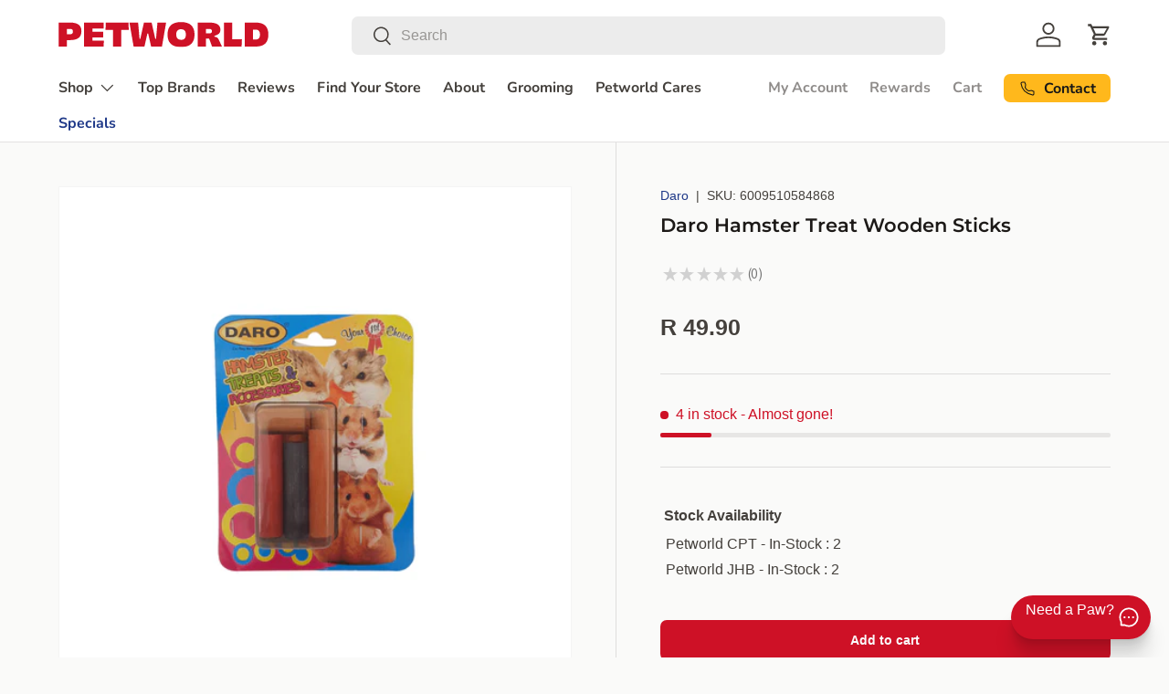

--- FILE ---
content_type: text/html; charset=utf-8
request_url: https://petworld.co.za/products/daro-hamster-treat-wooden-sticks
body_size: 55630
content:
<!doctype html>
<html class="no-js" lang="en" dir="ltr">
<head><meta charset="utf-8">
<meta name="viewport" content="width=device-width,initial-scale=1">
<title>Daro Hamster Treat Wooden Sticks &ndash; Petworld</title><link rel="canonical" href="https://petworld.co.za/products/daro-hamster-treat-wooden-sticks"><link rel="icon" href="//petworld.co.za/cdn/shop/files/Petworld_Favicon.png?crop=center&height=48&v=1701325136&width=48" type="image/png">
  <link rel="apple-touch-icon" href="//petworld.co.za/cdn/shop/files/Petworld_Favicon.png?crop=center&height=180&v=1701325136&width=180"><meta name="description" content="Hamsters frequently need to gnaw on something. You can let them gnaw on the contents of their cage, or you can get them these colourful wooden treats. Their front incisor teeth grow constantly and need to be kept in check. To stop these teeth from overgrowing and to maintain good dental health, these colourful wooden g"><meta property="og:site_name" content="Petworld">
<meta property="og:url" content="https://petworld.co.za/products/daro-hamster-treat-wooden-sticks">
<meta property="og:title" content="Daro Hamster Treat Wooden Sticks">
<meta property="og:type" content="product">
<meta property="og:description" content="Hamsters frequently need to gnaw on something. You can let them gnaw on the contents of their cage, or you can get them these colourful wooden treats. Their front incisor teeth grow constantly and need to be kept in check. To stop these teeth from overgrowing and to maintain good dental health, these colourful wooden g"><meta property="og:image" content="http://petworld.co.za/cdn/shop/files/7d7baab8-db07-4294-969b-d6182fc7c793.png?crop=center&height=1200&v=1747215694&width=1200">
  <meta property="og:image:secure_url" content="https://petworld.co.za/cdn/shop/files/7d7baab8-db07-4294-969b-d6182fc7c793.png?crop=center&height=1200&v=1747215694&width=1200">
  <meta property="og:image:width" content="1000">
  <meta property="og:image:height" content="1000"><meta property="og:price:amount" content="49.90">
  <meta property="og:price:currency" content="ZAR"><meta name="twitter:card" content="summary_large_image">
<meta name="twitter:title" content="Daro Hamster Treat Wooden Sticks">
<meta name="twitter:description" content="Hamsters frequently need to gnaw on something. You can let them gnaw on the contents of their cage, or you can get them these colourful wooden treats. Their front incisor teeth grow constantly and need to be kept in check. To stop these teeth from overgrowing and to maintain good dental health, these colourful wooden g">
<link rel="preload" href="//petworld.co.za/cdn/shop/t/33/assets/main.css?v=117877229988737664671757670333" as="style"><style data-shopify>
@font-face {
  font-family: Montserrat;
  font-weight: 600;
  font-style: normal;
  font-display: swap;
  src: url("//petworld.co.za/cdn/fonts/montserrat/montserrat_n6.1326b3e84230700ef15b3a29fb520639977513e0.woff2") format("woff2"),
       url("//petworld.co.za/cdn/fonts/montserrat/montserrat_n6.652f051080eb14192330daceed8cd53dfdc5ead9.woff") format("woff");
}
@font-face {
  font-family: Nunito;
  font-weight: 700;
  font-style: normal;
  font-display: swap;
  src: url("//petworld.co.za/cdn/fonts/nunito/nunito_n7.37cf9b8cf43b3322f7e6e13ad2aad62ab5dc9109.woff2") format("woff2"),
       url("//petworld.co.za/cdn/fonts/nunito/nunito_n7.45cfcfadc6630011252d54d5f5a2c7c98f60d5de.woff") format("woff");
}
:root {
      --bg-color: 250 250 249 / 1.0;
      --bg-color-og: 250 250 249 / 1.0;
      --heading-color: 28 25 23;
      --text-color: 68 64 60;
      --text-color-og: 68 64 60;
      --scrollbar-color: 68 64 60;
      --link-color: 30 56 136;
      --link-color-og: 30 56 136;
      --star-color: 255 184 28;--swatch-border-color-default: 214 213 211;
        --swatch-border-color-active: 159 157 155;
        --swatch-card-size: 24px;
        --swatch-variant-picker-size: 64px;--color-scheme-1-bg: 28 25 23 / 1.0;
      --color-scheme-1-grad: linear-gradient(178.79395122078006deg, rgba(250, 250, 249, 1), rgba(247, 247, 245, 1) 50%, rgba(245, 245, 244, 1) 100%);
      --color-scheme-1-heading: 28 25 23;
      --color-scheme-1-text: 68 64 60;
      --color-scheme-1-btn-bg: 206 17 38;
      --color-scheme-1-btn-text: 250 250 250;
      --color-scheme-1-btn-bg-hover: 216 65 82;--color-scheme-2-bg: 206 17 38 / 1.0;
      --color-scheme-2-grad: linear-gradient(282deg, rgba(109, 67, 72, 1), rgba(255, 106, 0, 1) 50%, rgba(233, 23, 23, 1) 86.979%, rgba(255, 184, 28, 1) 100%);
      --color-scheme-2-heading: 255 255 255;
      --color-scheme-2-text: 255 241 243;
      --color-scheme-2-btn-bg: 255 241 243;
      --color-scheme-2-btn-text: 206 17 38;
      --color-scheme-2-btn-bg-hover: 250 220 224;--color-scheme-3-bg: 30 56 136 / 1.0;
      --color-scheme-3-grad: linear-gradient(178.3214831502729deg, rgba(30, 56, 136, 1), rgba(91, 125, 206, 1) 50%, rgba(160, 196, 255, 1) 100%);
      --color-scheme-3-heading: 239 246 255;
      --color-scheme-3-text: 219 234 254;
      --color-scheme-3-btn-bg: 255 255 255;
      --color-scheme-3-btn-text: 30 75 215;
      --color-scheme-3-btn-bg-hover: 234 238 251;

      --drawer-bg-color: 250 250 250 / 1.0;
      --drawer-text-color: 68 64 60;

      --panel-bg-color: 255 255 255 / 1.0;
      --panel-heading-color: 10 10 10;
      --panel-text-color: 23 23 23;

      --in-stock-text-color: 35 206 107;
      --low-stock-text-color: 255 184 28;
      --very-low-stock-text-color: 206 17 38;
      --no-stock-text-color: 119 119 119;
      --no-stock-backordered-text-color: 119 119 119;

      --error-bg-color: 252 237 237;
      --error-text-color: 206 17 38;
      --success-bg-color: 232 246 234;
      --success-text-color: 15 221 117;
      --info-bg-color: 228 237 250;
      --info-text-color: 0 76 151;

      --heading-font-family: Montserrat, sans-serif;
      --heading-font-style: normal;
      --heading-font-weight: 600;
      --heading-scale-start: 2;

      --navigation-font-family: Nunito, sans-serif;
      --navigation-font-style: normal;
      --navigation-font-weight: 700;--heading-text-transform: none;
--subheading-text-transform: none;
      --body-font-family: Helvetica, Arial, sans-serif;
      --body-font-style: normal;
      --body-font-weight: 400;
      --body-font-size: 16;

      --section-gap: 64;
      --heading-gap: calc(8 * var(--space-unit));--grid-column-gap: 20px;--btn-bg-color: 206 17 38;
      --btn-bg-hover-color: 216 65 82;
      --btn-text-color: 250 250 250;
      --btn-bg-color-og: 206 17 38;
      --btn-text-color-og: 250 250 250;
      --btn-alt-bg-color: 250 250 250;
      --btn-alt-bg-alpha: 1.0;
      --btn-alt-text-color: 206 17 38;
      --btn-border-width: 2px;
      --btn-padding-y: 12px;

      
      --btn-border-radius: 7px;
      

      --btn-lg-border-radius: 50%;
      --btn-icon-border-radius: 50%;
      --input-with-btn-inner-radius: var(--btn-border-radius);

      --input-bg-color: 250 250 249 / 1.0;
      --input-text-color: 68 64 60;
      --input-border-width: 2px;
      --input-border-radius: 5px;
      --textarea-border-radius: 5px;
      --input-border-radius: 7px;
      --input-bg-color-diff-3: #f3f3f1;
      --input-bg-color-diff-6: #ecece8;

      --modal-border-radius: 16px;
      --modal-overlay-color: 0 0 0;
      --modal-overlay-opacity: 0.4;
      --drawer-border-radius: 16px;
      --overlay-border-radius: 5px;

      --custom-label-bg-color: 13 44 84 / 1.0;
      --custom-label-text-color: 255 255 255 / 1.0;--sale-label-bg-color: 206 17 38 / 1.0;
      --sale-label-text-color: 250 250 249 / 1.0;--sold-out-label-bg-color: 38 38 38 / 1.0;
      --sold-out-label-text-color: 250 250 250 / 1.0;--preorder-label-bg-color: 68 64 60 / 1.0;
      --preorder-label-text-color: 255 255 255 / 1.0;

      --collection-label-color: 0 126 18 / 1.0;

      --page-width: 1440px;
      --gutter-sm: 20px;
      --gutter-md: 32px;
      --gutter-lg: 64px;

      --payment-terms-bg-color: #fafaf9;

      --coll-card-bg-color: #F9F9F9;
      --coll-card-border-color: #f2f2f2;

      --card-highlight-bg-color: #F9F9F9;
      --card-highlight-text-color: 85 85 85;
      --card-highlight-border-color: #E1E1E1;--card-bg-color: #ffffff;
      --card-text-color: 68 64 60;
      --card-border-color: #f3f0ee;
        
          --aos-animate-duration: 0.6s;
        

        
          --aos-min-width: 0;
        
      

      --reading-width: 48em;
    }

    @media (max-width: 769px) {
      :root {
        --reading-width: 36em;
      }
    }
  </style><link rel="stylesheet" href="//petworld.co.za/cdn/shop/t/33/assets/main.css?v=117877229988737664671757670333">
  <script src="//petworld.co.za/cdn/shop/t/33/assets/main.js?v=182340204423554326591757670333" defer="defer"></script><link rel="preload" href="//petworld.co.za/cdn/fonts/montserrat/montserrat_n6.1326b3e84230700ef15b3a29fb520639977513e0.woff2" as="font" type="font/woff2" crossorigin fetchpriority="high"><script>window.performance && window.performance.mark && window.performance.mark('shopify.content_for_header.start');</script><meta name="google-site-verification" content="q9IDA0D1C4vJYN5oJ_XhzPeIwCJhGqi-1rKT9OqOVHY">
<meta name="facebook-domain-verification" content="3qchh2gn99cel39ffyvtlcdnul86fw">
<meta id="shopify-digital-wallet" name="shopify-digital-wallet" content="/55784701987/digital_wallets/dialog">
<link rel="alternate" type="application/json+oembed" href="https://petworld.co.za/products/daro-hamster-treat-wooden-sticks.oembed">
<script async="async" src="/checkouts/internal/preloads.js?locale=en-ZA"></script>
<script id="shopify-features" type="application/json">{"accessToken":"31a5dfae937903da34b71b68ee1c3734","betas":["rich-media-storefront-analytics"],"domain":"petworld.co.za","predictiveSearch":true,"shopId":55784701987,"locale":"en"}</script>
<script>var Shopify = Shopify || {};
Shopify.shop = "35286a-4.myshopify.com";
Shopify.locale = "en";
Shopify.currency = {"active":"ZAR","rate":"1.0"};
Shopify.country = "ZA";
Shopify.theme = {"name":"Petworld Latest October 2025","id":162405318691,"schema_name":"Enterprise","schema_version":"2.0.0","theme_store_id":1657,"role":"main"};
Shopify.theme.handle = "null";
Shopify.theme.style = {"id":null,"handle":null};
Shopify.cdnHost = "petworld.co.za/cdn";
Shopify.routes = Shopify.routes || {};
Shopify.routes.root = "/";</script>
<script type="module">!function(o){(o.Shopify=o.Shopify||{}).modules=!0}(window);</script>
<script>!function(o){function n(){var o=[];function n(){o.push(Array.prototype.slice.apply(arguments))}return n.q=o,n}var t=o.Shopify=o.Shopify||{};t.loadFeatures=n(),t.autoloadFeatures=n()}(window);</script>
<script id="shop-js-analytics" type="application/json">{"pageType":"product"}</script>
<script defer="defer" async type="module" src="//petworld.co.za/cdn/shopifycloud/shop-js/modules/v2/client.init-shop-cart-sync_C5BV16lS.en.esm.js"></script>
<script defer="defer" async type="module" src="//petworld.co.za/cdn/shopifycloud/shop-js/modules/v2/chunk.common_CygWptCX.esm.js"></script>
<script type="module">
  await import("//petworld.co.za/cdn/shopifycloud/shop-js/modules/v2/client.init-shop-cart-sync_C5BV16lS.en.esm.js");
await import("//petworld.co.za/cdn/shopifycloud/shop-js/modules/v2/chunk.common_CygWptCX.esm.js");

  window.Shopify.SignInWithShop?.initShopCartSync?.({"fedCMEnabled":true,"windoidEnabled":true});

</script>
<script id="__st">var __st={"a":55784701987,"offset":7200,"reqid":"b9e6a6df-3b34-480f-ac32-8e4fcd737ecd-1768778131","pageurl":"petworld.co.za\/products\/daro-hamster-treat-wooden-sticks","u":"8da5e6cf220b","p":"product","rtyp":"product","rid":7108964876323};</script>
<script>window.ShopifyPaypalV4VisibilityTracking = true;</script>
<script id="captcha-bootstrap">!function(){'use strict';const t='contact',e='account',n='new_comment',o=[[t,t],['blogs',n],['comments',n],[t,'customer']],c=[[e,'customer_login'],[e,'guest_login'],[e,'recover_customer_password'],[e,'create_customer']],r=t=>t.map((([t,e])=>`form[action*='/${t}']:not([data-nocaptcha='true']) input[name='form_type'][value='${e}']`)).join(','),a=t=>()=>t?[...document.querySelectorAll(t)].map((t=>t.form)):[];function s(){const t=[...o],e=r(t);return a(e)}const i='password',u='form_key',d=['recaptcha-v3-token','g-recaptcha-response','h-captcha-response',i],f=()=>{try{return window.sessionStorage}catch{return}},m='__shopify_v',_=t=>t.elements[u];function p(t,e,n=!1){try{const o=window.sessionStorage,c=JSON.parse(o.getItem(e)),{data:r}=function(t){const{data:e,action:n}=t;return t[m]||n?{data:e,action:n}:{data:t,action:n}}(c);for(const[e,n]of Object.entries(r))t.elements[e]&&(t.elements[e].value=n);n&&o.removeItem(e)}catch(o){console.error('form repopulation failed',{error:o})}}const l='form_type',E='cptcha';function T(t){t.dataset[E]=!0}const w=window,h=w.document,L='Shopify',v='ce_forms',y='captcha';let A=!1;((t,e)=>{const n=(g='f06e6c50-85a8-45c8-87d0-21a2b65856fe',I='https://cdn.shopify.com/shopifycloud/storefront-forms-hcaptcha/ce_storefront_forms_captcha_hcaptcha.v1.5.2.iife.js',D={infoText:'Protected by hCaptcha',privacyText:'Privacy',termsText:'Terms'},(t,e,n)=>{const o=w[L][v],c=o.bindForm;if(c)return c(t,g,e,D).then(n);var r;o.q.push([[t,g,e,D],n]),r=I,A||(h.body.append(Object.assign(h.createElement('script'),{id:'captcha-provider',async:!0,src:r})),A=!0)});var g,I,D;w[L]=w[L]||{},w[L][v]=w[L][v]||{},w[L][v].q=[],w[L][y]=w[L][y]||{},w[L][y].protect=function(t,e){n(t,void 0,e),T(t)},Object.freeze(w[L][y]),function(t,e,n,w,h,L){const[v,y,A,g]=function(t,e,n){const i=e?o:[],u=t?c:[],d=[...i,...u],f=r(d),m=r(i),_=r(d.filter((([t,e])=>n.includes(e))));return[a(f),a(m),a(_),s()]}(w,h,L),I=t=>{const e=t.target;return e instanceof HTMLFormElement?e:e&&e.form},D=t=>v().includes(t);t.addEventListener('submit',(t=>{const e=I(t);if(!e)return;const n=D(e)&&!e.dataset.hcaptchaBound&&!e.dataset.recaptchaBound,o=_(e),c=g().includes(e)&&(!o||!o.value);(n||c)&&t.preventDefault(),c&&!n&&(function(t){try{if(!f())return;!function(t){const e=f();if(!e)return;const n=_(t);if(!n)return;const o=n.value;o&&e.removeItem(o)}(t);const e=Array.from(Array(32),(()=>Math.random().toString(36)[2])).join('');!function(t,e){_(t)||t.append(Object.assign(document.createElement('input'),{type:'hidden',name:u})),t.elements[u].value=e}(t,e),function(t,e){const n=f();if(!n)return;const o=[...t.querySelectorAll(`input[type='${i}']`)].map((({name:t})=>t)),c=[...d,...o],r={};for(const[a,s]of new FormData(t).entries())c.includes(a)||(r[a]=s);n.setItem(e,JSON.stringify({[m]:1,action:t.action,data:r}))}(t,e)}catch(e){console.error('failed to persist form',e)}}(e),e.submit())}));const S=(t,e)=>{t&&!t.dataset[E]&&(n(t,e.some((e=>e===t))),T(t))};for(const o of['focusin','change'])t.addEventListener(o,(t=>{const e=I(t);D(e)&&S(e,y())}));const B=e.get('form_key'),M=e.get(l),P=B&&M;t.addEventListener('DOMContentLoaded',(()=>{const t=y();if(P)for(const e of t)e.elements[l].value===M&&p(e,B);[...new Set([...A(),...v().filter((t=>'true'===t.dataset.shopifyCaptcha))])].forEach((e=>S(e,t)))}))}(h,new URLSearchParams(w.location.search),n,t,e,['guest_login'])})(!0,!0)}();</script>
<script integrity="sha256-4kQ18oKyAcykRKYeNunJcIwy7WH5gtpwJnB7kiuLZ1E=" data-source-attribution="shopify.loadfeatures" defer="defer" src="//petworld.co.za/cdn/shopifycloud/storefront/assets/storefront/load_feature-a0a9edcb.js" crossorigin="anonymous"></script>
<script data-source-attribution="shopify.dynamic_checkout.dynamic.init">var Shopify=Shopify||{};Shopify.PaymentButton=Shopify.PaymentButton||{isStorefrontPortableWallets:!0,init:function(){window.Shopify.PaymentButton.init=function(){};var t=document.createElement("script");t.src="https://petworld.co.za/cdn/shopifycloud/portable-wallets/latest/portable-wallets.en.js",t.type="module",document.head.appendChild(t)}};
</script>
<script data-source-attribution="shopify.dynamic_checkout.buyer_consent">
  function portableWalletsHideBuyerConsent(e){var t=document.getElementById("shopify-buyer-consent"),n=document.getElementById("shopify-subscription-policy-button");t&&n&&(t.classList.add("hidden"),t.setAttribute("aria-hidden","true"),n.removeEventListener("click",e))}function portableWalletsShowBuyerConsent(e){var t=document.getElementById("shopify-buyer-consent"),n=document.getElementById("shopify-subscription-policy-button");t&&n&&(t.classList.remove("hidden"),t.removeAttribute("aria-hidden"),n.addEventListener("click",e))}window.Shopify?.PaymentButton&&(window.Shopify.PaymentButton.hideBuyerConsent=portableWalletsHideBuyerConsent,window.Shopify.PaymentButton.showBuyerConsent=portableWalletsShowBuyerConsent);
</script>
<script data-source-attribution="shopify.dynamic_checkout.cart.bootstrap">document.addEventListener("DOMContentLoaded",(function(){function t(){return document.querySelector("shopify-accelerated-checkout-cart, shopify-accelerated-checkout")}if(t())Shopify.PaymentButton.init();else{new MutationObserver((function(e,n){t()&&(Shopify.PaymentButton.init(),n.disconnect())})).observe(document.body,{childList:!0,subtree:!0})}}));
</script>
<script id="sections-script" data-sections="header,footer" defer="defer" src="//petworld.co.za/cdn/shop/t/33/compiled_assets/scripts.js?14080"></script>
<script>window.performance && window.performance.mark && window.performance.mark('shopify.content_for_header.end');</script>
<script src="//petworld.co.za/cdn/shop/t/33/assets/blur-messages.js?v=98620774460636405321757670332" defer="defer"></script>
    <script src="//petworld.co.za/cdn/shop/t/33/assets/animate-on-scroll.js?v=15249566486942820451757670332" defer="defer"></script>
    <link rel="stylesheet" href="//petworld.co.za/cdn/shop/t/33/assets/animate-on-scroll.css?v=116194678796051782541757670332">
  

  <script>document.documentElement.className = document.documentElement.className.replace('no-js', 'js');</script><!-- CC Custom Head Start --><!-- CC Custom Head End -->

<!-- BEGIN app block: shopify://apps/powerful-form-builder/blocks/app-embed/e4bcb1eb-35b2-42e6-bc37-bfe0e1542c9d --><script type="text/javascript" hs-ignore data-cookieconsent="ignore">
  var Globo = Globo || {};
  var globoFormbuilderRecaptchaInit = function(){};
  var globoFormbuilderHcaptchaInit = function(){};
  window.Globo.FormBuilder = window.Globo.FormBuilder || {};
  window.Globo.FormBuilder.shop = {"configuration":{"money_format":"R {{amount}}"},"pricing":{"features":{"bulkOrderForm":true,"cartForm":true,"fileUpload":30,"removeCopyright":true,"restrictedEmailDomains":false,"metrics":true}},"settings":{"copyright":"Powered by <a href=\"https://globosoftware.net\" target=\"_blank\">Globo</a> <a href=\"https://apps.shopify.com/form-builder-contact-form\" target=\"_blank\">Form</a>","hideWaterMark":false,"reCaptcha":{"recaptchaType":"v2","siteKey":false,"languageCode":"en"},"hCaptcha":{"siteKey":false},"scrollTop":false,"customCssCode":"","customCssEnabled":false,"additionalColumns":[]},"encryption_form_id":1,"url":"https://app.powerfulform.com/","CDN_URL":"https://dxo9oalx9qc1s.cloudfront.net","app_id":"1783207"};

  if(window.Globo.FormBuilder.shop.settings.customCssEnabled && window.Globo.FormBuilder.shop.settings.customCssCode){
    const customStyle = document.createElement('style');
    customStyle.type = 'text/css';
    customStyle.innerHTML = window.Globo.FormBuilder.shop.settings.customCssCode;
    document.head.appendChild(customStyle);
  }

  window.Globo.FormBuilder.forms = [];
    
      
      
      
      window.Globo.FormBuilder.forms[25885] = {"25885":{"elements":[{"id":"group-1","type":"group","label":"Page 1","description":"","elements":[{"id":"devider-7","type":"devider","hideDevider":false},{"id":"heading-1","type":"heading","heading":{"en":"Section 1: Personal Information"},"caption":"","columnWidth":100,"displayDisjunctive":false},{"id":"name-1","type":"name","label":"Name","placeholder":"","description":"","limitCharacters":false,"characters":100,"hideLabel":false,"keepPositionLabel":false,"columnWidth":50,"displayType":"show","displayDisjunctive":false,"required":true},{"id":"name-2","type":"name","label":{"en":"Surname"},"placeholder":"","description":"","limitCharacters":false,"characters":100,"hideLabel":false,"keepPositionLabel":false,"columnWidth":50,"displayType":"show","displayDisjunctive":false,"conditionalField":false,"required":true},{"id":"phone-1","type":"phone","label":"Phone","placeholder":"","description":"","validatePhone":false,"onlyShowFlag":false,"defaultCountryCode":"us","limitCharacters":false,"characters":100,"hideLabel":false,"keepPositionLabel":false,"columnWidth":50,"displayType":"show","displayDisjunctive":false,"conditionalField":false,"required":true},{"id":"email-1","type":"email","label":"Email","placeholder":{"en":""},"description":"","limitCharacters":false,"characters":100,"hideLabel":false,"keepPositionLabel":false,"columnWidth":50,"displayType":"show","displayDisjunctive":false,"conditionalField":false,"required":true},{"id":"text-1","type":"text","label":{"en":"Date of Birth"},"placeholder":"","description":"","limitCharacters":false,"characters":100,"hideLabel":false,"keepPositionLabel":false,"columnWidth":50,"displayType":"show","displayDisjunctive":false,"conditionalField":false,"required":true},{"id":"select-2","type":"select","label":{"en":"Gender"},"placeholder":"Please select","options":[{"label":{"en":"Male"},"value":"Male"},{"label":{"en":"Female"},"value":"Female"}],"defaultOption":"","description":"","hideLabel":false,"keepPositionLabel":false,"columnWidth":50,"displayType":"show","displayDisjunctive":false,"conditionalField":false,"required":true},{"id":"number-1","type":"number","label":{"en":"Id Number"},"placeholder":"","description":"","limitCharacters":false,"characters":100,"hideLabel":false,"keepPositionLabel":false,"columnWidth":50,"displayType":"show","displayDisjunctive":false,"conditionalField":false,"required":true},{"id":"text-2","type":"text","label":{"en":"Address Line 1"},"placeholder":"","description":"","limitCharacters":false,"characters":100,"hideLabel":false,"keepPositionLabel":false,"columnWidth":50,"displayType":"show","displayDisjunctive":false,"conditionalField":false,"required":true},{"id":"text-3","type":"text","label":{"en":"Address Line 2"},"placeholder":"","description":"","limitCharacters":false,"characters":100,"hideLabel":false,"keepPositionLabel":false,"columnWidth":50,"displayType":"show","displayDisjunctive":false,"conditionalField":false,"required":false},{"id":"text-4","type":"text","label":{"en":"City"},"placeholder":"","description":"","limitCharacters":false,"characters":100,"hideLabel":false,"keepPositionLabel":false,"columnWidth":50,"displayType":"show","displayDisjunctive":false,"conditionalField":false,"required":true},{"id":"text-8","type":"text","label":{"en":"Suburb"},"placeholder":"","description":"","limitCharacters":false,"characters":100,"hideLabel":false,"keepPositionLabel":false,"columnWidth":50,"displayType":"show","displayDisjunctive":false,"conditionalField":false,"required":true},{"id":"text-5","type":"text","label":{"en":"Postal Code"},"placeholder":"","description":"","limitCharacters":false,"characters":100,"hideLabel":false,"keepPositionLabel":false,"columnWidth":50,"displayType":"show","displayDisjunctive":false,"conditionalField":false,"required":true},{"id":"select-1","type":"select","label":{"en":"Province"},"placeholder":"Please select","options":[{"label":{"en":"Eastern Cape"},"value":"Eastern Cape"},{"label":{"en":"Free State"},"value":"Free State"},{"label":{"en":"Gauteng"},"value":"Gauteng"},{"label":{"en":"KwaZulu-Natal"},"value":"KwaZulu-Natal"},{"label":{"en":"Limpopo"},"value":"Limpopo"},{"label":{"en":"Mpumalanga"},"value":"Mpumalanga"},{"label":{"en":"Northern Cape"},"value":"Northern Cape"},{"label":{"en":"North West"},"value":"North West"},{"label":{"en":"Western Cape"},"value":"Western Cape"}],"defaultOption":"","description":"","hideLabel":false,"keepPositionLabel":false,"columnWidth":50,"displayType":"show","displayDisjunctive":false,"conditionalField":false,"required":true},{"id":"devider-1","type":"devider","hideDevider":false,"conditionalField":false},{"id":"heading-2","type":"heading","heading":{"en":"Section 2: Eligibility"},"caption":"","columnWidth":100,"displayType":"show","displayDisjunctive":false,"conditionalField":false},{"id":"select-3","type":"select","label":{"en":"Are you a South African citizen?"},"placeholder":"Please select","options":[{"label":{"en":"Yes"},"value":"Yes"},{"label":{"en":"No"},"value":"No"}],"defaultOption":"","description":"","hideLabel":false,"keepPositionLabel":false,"columnWidth":50,"displayType":"show","displayDisjunctive":false,"conditionalField":false,"required":true},{"id":"select-4","type":"select","label":{"en":"Do you have a valid work permit?"},"placeholder":"Please select","options":[{"label":{"en":"Yes"},"value":"Yes"},{"label":{"en":"No"},"value":"No"}],"defaultOption":"","description":"","hideLabel":false,"keepPositionLabel":false,"columnWidth":50,"displayType":"show","displayDisjunctive":false,"conditionalField":true,"required":true,"displayRules":[{"field":"select-3","relation":"equal","condition":"No"}]},{"id":"file2-1","type":"file2","label":{"en":"Upload Your Work Permit"},"button-text":"Browse file","placeholder":"Choose file or drag here","hint":"Supported format: JPG, JPEG, PNG, GIF, SVG.","allowed-multiple":false,"allowed-extensions":["jpg","jpeg","png","gif","svg"],"description":"","hideLabel":false,"keepPositionLabel":false,"columnWidth":100,"displayType":"show","displayDisjunctive":false,"conditionalField":true,"displayRules":[{"field":"select-4","relation":"equal","condition":"Yes"}],"required":true},{"id":"devider-2","type":"devider","hideDevider":false,"conditionalField":false},{"id":"paragraph-1","type":"paragraph","text":{"en":"\u003cp class=\"ql-align-center\"\u003e** if you are unsure or require information regarding your right to work in South Africa, please contact Home Affairs.\u003c\/p\u003e\u003cp\u003e\u003cbr\u003e\u003c\/p\u003e"},"columnWidth":100,"displayType":"show","displayDisjunctive":false,"conditionalField":true,"displayRules":[{"field":"select-4","relation":"equal","condition":"No"}]},{"id":"paragraph-2","type":"paragraph","text":{"en":"\u003cp class=\"ql-align-center\"\u003e** Great lets move on to the next step\u003c\/p\u003e"},"columnWidth":100,"displayType":"show","displayDisjunctive":false,"conditionalField":true,"displayRules":[{"field":"select-3","relation":"equal","condition":"Yes"}]}]},{"id":"group-2","type":"group","label":"Page 2","description":"","elements":[{"id":"devider-3","type":"devider","hideDevider":false,"conditionalField":false},{"id":"heading-3","type":"heading","heading":{"en":"Section 3: Position and Location Preferences"},"caption":"","columnWidth":100,"displayType":"show","displayDisjunctive":false,"conditionalField":false},{"id":"select-5","type":"select","label":{"en":"What position would you like to apply for?"},"placeholder":"Please select","options":[{"label":{"en":"Groomer with Pet Grooming Experience"},"value":"Groomer with Pet Grooming Experience"},{"label":{"en":"Sales Assistant (Casual)"},"value":"Sales Assistant (Casual)"},{"label":{"en":"Sales Assistant (Permanent) with Small Animal Care Experience"},"value":"Sales Assistant (Permanent) with Small Animal Care Experience"},{"label":{"en":"Sales Assistant with Fish Tank Experience"},"value":"Sales Assistant with Fish Tank Experience"},{"label":{"en":"Sales Assistant (Permanent) with Bird Care Experience"},"value":"Sales Assistant (Permanent) with Bird Care Experience"},{"label":{"en":"Sales Assistant (Permanent) with Bird Care Experience"},"value":"Sales Assistant (Permanent) with Bird Care Experience"},{"label":{"en":"Sales Assistant (Permanent) with Dog and Cat Product Knowledge"},"value":"Sales Assistant (Permanent) with Dog and Cat Product Knowledge"},{"label":{"en":"Receiving\/Data Capturer Clerk (Permanent)"},"value":"Receiving\/Data Capturer Clerk (Permanent)"},{"label":{"en":"Shop Manager"},"value":"Shop Manager"},{"label":{"en":"Cashier with Pet Care Experience"},"value":"Cashier with Pet Care Experience"},{"label":{"en":"Webstore Clerk"},"value":"Webstore Clerk"}],"defaultOption":"","description":"","hideLabel":false,"keepPositionLabel":false,"columnWidth":100,"displayType":"show","displayDisjunctive":false,"conditionalField":false,"required":true},{"id":"select-6","type":"select","label":{"en":"Preferred Store Location"},"placeholder":"Please select","options":[{"label":{"en":"Petworld XXL Diep River"},"value":"Petworld XXL Diep River"},{"label":{"en":"Petworld XXL Cape Gate"},"value":"Petworld XXL Cape Gate"},{"label":{"en":"Petworld XXL Somerset West"},"value":"Petworld XXL Somerset West"},{"label":{"en":"Petworld XXL N1 City"},"value":"Petworld XXL N1 City"},{"label":{"en":"Petworld XXL Fourways"},"value":"Petworld XXL Fourways"},{"label":{"en":"Petworld XXL Roodepoort"},"value":"Petworld XXL Roodepoort"},{"label":{"en":"Petworld Express Table Bay Mall"},"value":"Petworld Express Table Bay Mall"},{"label":{"en":"Petworld Express Rondebosch"},"value":"Petworld Express Rondebosch"},{"label":{"en":"Petworld Express Sea Point"},"value":"Petworld Express Sea Point"}],"defaultOption":"","description":"","hideLabel":false,"keepPositionLabel":false,"columnWidth":100,"displayType":"show","displayDisjunctive":false,"conditionalField":false,"required":true},{"id":"devider-4","type":"devider","hideDevider":false,"conditionalField":false},{"id":"heading-4","type":"heading","heading":{"en":"Section 4: Work Experience"},"caption":"","columnWidth":100,"displayType":"show","displayDisjunctive":false,"conditionalField":false},{"id":"select-8","type":"select","label":{"en":"Previous Pet Store Employment:"},"placeholder":"Please select","options":[{"label":{"en":"Yes"},"value":"Yes"},{"label":{"en":"No"},"value":"No"}],"defaultOption":"","description":"","hideLabel":false,"keepPositionLabel":false,"columnWidth":50,"displayType":"show","displayDisjunctive":false,"conditionalField":false,"required":true},{"id":"text-6","type":"text","label":{"en":"Previous Pet Retail Experience: Name of Store\/Group"},"placeholder":"","description":"","limitCharacters":false,"characters":100,"hideLabel":false,"keepPositionLabel":false,"columnWidth":50,"displayType":"show","displayDisjunctive":false,"conditionalField":true,"displayRules":[{"field":"select-8","relation":"equal","condition":"Yes"}],"required":true},{"id":"select-7","type":"select","label":{"en":"Experience in Retail\/Customer Service:"},"placeholder":"Please select","options":[{"label":{"en":"Yes"},"value":"Yes"},{"label":{"en":"No"},"value":"No"}],"defaultOption":"","description":"","hideLabel":false,"keepPositionLabel":false,"columnWidth":50,"displayType":"show","displayDisjunctive":false,"conditionalField":false},{"id":"checkbox-1","type":"checkbox","label":{"en":"Experience with Pets?"},"options":[{"label":{"en":"None"},"value":"None"},{"label":{"en":"Dogs"},"value":"Dogs"},{"label":{"en":"Cats"},"value":"Cats"},{"label":{"en":"Birds"},"value":"Birds"},{"label":{"en":"Reptiles"},"value":"Reptiles"},{"label":{"en":"Tropical\/Marine Fish"},"value":"Tropical\/Marine Fish"},{"label":{"en":"Small Animals"},"value":"Small Animals"}],"defaultOptions":"","otherOptionLabel":"Other","otherOptionPlaceholder":"Enter other option","hideLabel":false,"keepPositionLabel":false,"inlineOption":50,"columnWidth":50,"displayType":"show","displayDisjunctive":false,"conditionalField":false,"required":true},{"id":"checkbox-2","type":"checkbox","label":{"en":"Do You Own Any Pets?"},"options":[{"label":{"en":"No"},"value":"No"},{"label":{"en":"Dogs"},"value":"Dogs"},{"label":{"en":"Cats"},"value":"Cats"},{"label":{"en":"Birds"},"value":"Birds"},{"label":{"en":"Reptiles"},"value":"Reptiles"},{"label":{"en":"Tropical\/Marine Fish"},"value":"Tropical\/Marine Fish"},{"label":{"en":"Small Animals"},"value":"Small Animals"}],"defaultOptions":"","otherOptionLabel":"Other","otherOptionPlaceholder":"Enter other option","hideLabel":false,"keepPositionLabel":false,"inlineOption":50,"columnWidth":50,"displayType":"show","displayDisjunctive":false,"conditionalField":false,"required":true},{"id":"devider-5","type":"devider","hideDevider":false,"conditionalField":false},{"id":"heading-5","type":"heading","heading":{"en":"Section 5: Health and Safety"},"caption":"","columnWidth":100,"displayType":"show","displayDisjunctive":false,"conditionalField":false},{"id":"select-9","type":"select","label":{"en":"Existing Injuries\/Conditions Affecting Work?"},"placeholder":"Please select","options":[{"label":{"en":"Yes"},"value":"Yes"},{"label":{"en":"No"},"value":"No"}],"defaultOption":"","description":"","hideLabel":false,"keepPositionLabel":false,"columnWidth":50,"displayType":"show","displayDisjunctive":false,"conditionalField":false,"required":true},{"id":"acceptTerms-1","type":"acceptTerms","label":{"en":"Physical Requirements Acknowledgement"},"rawOption":"Yes","defaultSelected":false,"description":{"en":"By checking this box, I acknowledge and accept that the role may require manual handling, lifting items weighing between 5kg to 20kg, and the ability to stand or sit for periods exceeding 2 hours."},"columnWidth":50,"displayType":"show","displayDisjunctive":false,"conditionalField":false,"required":true},{"id":"devider-6","type":"devider","hideDevider":false,"conditionalField":false},{"id":"heading-6","type":"heading","heading":{"en":"Section 6: Additional Information"},"caption":"","columnWidth":50,"displayType":"show","displayDisjunctive":false,"conditionalField":false},{"id":"textarea-1","type":"textarea","label":{"en":"Interest in Petworld"},"placeholder":"","description":{"en":"Please provide a brief explanation of your interest in working at Petworld, including what motivates you about the pet industry and any specific aspirations you have for your role here. This is your opportunity to share your passion for animals and customer service. (200 word limit)"},"limitCharacters":false,"characters":100,"hideLabel":false,"keepPositionLabel":false,"columnWidth":100,"displayType":"show","displayDisjunctive":false,"conditionalField":false,"required":true},{"id":"text-7","type":"text","label":{"en":"What is Your Salary Expectation?"},"placeholder":"","description":"","limitCharacters":false,"characters":100,"hideLabel":false,"keepPositionLabel":false,"columnWidth":50,"displayType":"show","displayDisjunctive":false,"conditionalField":false,"required":true},{"id":"file2-2","type":"file2","label":{"en":"Upload Your CV:"},"button-text":"Browse file","placeholder":"Choose file or drag here","hint":"Supported format: JPG, JPEG, PNG, GIF, SVG.","allowed-multiple":false,"allowed-extensions":["jpg","jpeg","png","gif","svg","pdf","docx","txt","zip","doc","csv","ppt"],"description":"","hideLabel":false,"keepPositionLabel":false,"columnWidth":100,"displayType":"show","displayDisjunctive":false,"conditionalField":false,"required":true}],"displayType":"show","displayDisjunctive":false,"conditionalField":false}],"errorMessage":{"required":"Please fill in field","invalid":"Invalid","invalidEmail":"Invalid email","invalidURL":"Invalid URL","fileSizeLimit":"File size limit exceeded","fileNotAllowed":"File extension not allowed","requiredCaptcha":"Please, enter the captcha"},"appearance":{"layout":"boxed","width":"900","style":"flat","mainColor":"rgba(206,17,37,1)","floatingIcon":"\u003csvg aria-hidden=\"true\" focusable=\"false\" data-prefix=\"far\" data-icon=\"envelope\" class=\"svg-inline--fa fa-envelope fa-w-16\" role=\"img\" xmlns=\"http:\/\/www.w3.org\/2000\/svg\" viewBox=\"0 0 512 512\"\u003e\u003cpath fill=\"currentColor\" d=\"M464 64H48C21.49 64 0 85.49 0 112v288c0 26.51 21.49 48 48 48h416c26.51 0 48-21.49 48-48V112c0-26.51-21.49-48-48-48zm0 48v40.805c-22.422 18.259-58.168 46.651-134.587 106.49-16.841 13.247-50.201 45.072-73.413 44.701-23.208.375-56.579-31.459-73.413-44.701C106.18 199.465 70.425 171.067 48 152.805V112h416zM48 400V214.398c22.914 18.251 55.409 43.862 104.938 82.646 21.857 17.205 60.134 55.186 103.062 54.955 42.717.231 80.509-37.199 103.053-54.947 49.528-38.783 82.032-64.401 104.947-82.653V400H48z\"\u003e\u003c\/path\u003e\u003c\/svg\u003e","floatingText":null,"displayOnAllPage":false,"formType":"normalForm","background":"color","backgroundColor":"#fff","descriptionColor":"#6c757d","headingColor":"#000","labelColor":"#000","optionColor":"#000","paragraphBackground":"#fff","paragraphColor":"#000"},"afterSubmit":{"action":"clearForm","message":{"en":"\u003cp\u003eThank you for your message. We will get in touch with you should there be a vacancy suitable to your experience. Please accept your application as unsuccessful should you not receive a reply from us after two week from applying.\u003c\/p\u003e\u003cp\u003e\u003cbr\u003e\u003c\/p\u003e"},"redirectUrl":null},"footer":{"description":null,"previousText":"Previous","nextText":"Next","submitText":"Submit"},"header":{"active":true,"title":{"en":"Start Your Journey with Petworld"},"description":{"en":"\u003cp\u003e\u003cspan style=\"color: rgb(55, 65, 81);\"\u003eReady for a career at Petworld? Fill in this form. We'll contact you when we have the right role for you.\u003c\/span\u003e\u003c\/p\u003e"},"headerAlignment":"left"},"isStepByStepForm":true,"publish":{"requiredLogin":false,"requiredLoginMessage":"Please \u003ca href='\/account\/login' title='login'\u003elogin\u003c\/a\u003e to continue","publishType":"embedCode","selectTime":"forever","setCookie":"1","setCookieHours":"1","setCookieWeeks":"1"},"reCaptcha":{"enable":false,"note":"Please make sure that you have set Google reCaptcha v2 Site key and Secret key in \u003ca href=\"\/admin\/settings\"\u003eSettings\u003c\/a\u003e"},"html":"\n\u003cdiv class=\"globo-form boxed-form globo-form-id-25885\" data-locale=\"en\" \u003e\n\n\u003cstyle\u003e\n\n\n\n.globo-form-id-25885 .globo-form-app{\n    max-width: 900px;\n    width: -webkit-fill-available;\n    \n    background-color: #fff;\n    \n    \n}\n\n.globo-form-id-25885 .globo-form-app .globo-heading{\n    color: #000\n}\n\n\n.globo-form-id-25885 .globo-form-app .header {\n    text-align:left;\n}\n\n\n.globo-form-id-25885 .globo-form-app .globo-description,\n.globo-form-id-25885 .globo-form-app .header .globo-description{\n    color: #6c757d\n}\n.globo-form-id-25885 .globo-form-app .globo-label,\n.globo-form-id-25885 .globo-form-app .globo-form-control label.globo-label,\n.globo-form-id-25885 .globo-form-app .globo-form-control label.globo-label span.label-content{\n    color: #000;\n    text-align: left !important;\n}\n.globo-form-id-25885 .globo-form-app .globo-label.globo-position-label{\n    height: 20px !important;\n}\n.globo-form-id-25885 .globo-form-app .globo-form-control .help-text.globo-description,\n.globo-form-id-25885 .globo-form-app .globo-form-control span.globo-description{\n    color: #6c757d\n}\n.globo-form-id-25885 .globo-form-app .globo-form-control .checkbox-wrapper .globo-option,\n.globo-form-id-25885 .globo-form-app .globo-form-control .radio-wrapper .globo-option\n{\n    color: #000\n}\n.globo-form-id-25885 .globo-form-app .footer,\n.globo-form-id-25885 .globo-form-app .gfb__footer{\n    text-align:;\n}\n.globo-form-id-25885 .globo-form-app .footer button,\n.globo-form-id-25885 .globo-form-app .gfb__footer button{\n    border:1px solid rgba(206,17,37,1);\n    \n}\n.globo-form-id-25885 .globo-form-app .footer button.submit,\n.globo-form-id-25885 .globo-form-app .gfb__footer button.submit\n.globo-form-id-25885 .globo-form-app .footer button.checkout,\n.globo-form-id-25885 .globo-form-app .gfb__footer button.checkout,\n.globo-form-id-25885 .globo-form-app .footer button.action.loading .spinner,\n.globo-form-id-25885 .globo-form-app .gfb__footer button.action.loading .spinner{\n    background-color: rgba(206,17,37,1);\n    color : #ffffff;\n}\n.globo-form-id-25885 .globo-form-app .globo-form-control .star-rating\u003efieldset:not(:checked)\u003elabel:before {\n    content: url('data:image\/svg+xml; utf8, \u003csvg aria-hidden=\"true\" focusable=\"false\" data-prefix=\"far\" data-icon=\"star\" class=\"svg-inline--fa fa-star fa-w-18\" role=\"img\" xmlns=\"http:\/\/www.w3.org\/2000\/svg\" viewBox=\"0 0 576 512\"\u003e\u003cpath fill=\"rgba(206,17,37,1)\" d=\"M528.1 171.5L382 150.2 316.7 17.8c-11.7-23.6-45.6-23.9-57.4 0L194 150.2 47.9 171.5c-26.2 3.8-36.7 36.1-17.7 54.6l105.7 103-25 145.5c-4.5 26.3 23.2 46 46.4 33.7L288 439.6l130.7 68.7c23.2 12.2 50.9-7.4 46.4-33.7l-25-145.5 105.7-103c19-18.5 8.5-50.8-17.7-54.6zM388.6 312.3l23.7 138.4L288 385.4l-124.3 65.3 23.7-138.4-100.6-98 139-20.2 62.2-126 62.2 126 139 20.2-100.6 98z\"\u003e\u003c\/path\u003e\u003c\/svg\u003e');\n}\n.globo-form-id-25885 .globo-form-app .globo-form-control .star-rating\u003efieldset\u003einput:checked ~ label:before {\n    content: url('data:image\/svg+xml; utf8, \u003csvg aria-hidden=\"true\" focusable=\"false\" data-prefix=\"fas\" data-icon=\"star\" class=\"svg-inline--fa fa-star fa-w-18\" role=\"img\" xmlns=\"http:\/\/www.w3.org\/2000\/svg\" viewBox=\"0 0 576 512\"\u003e\u003cpath fill=\"rgba(206,17,37,1)\" d=\"M259.3 17.8L194 150.2 47.9 171.5c-26.2 3.8-36.7 36.1-17.7 54.6l105.7 103-25 145.5c-4.5 26.3 23.2 46 46.4 33.7L288 439.6l130.7 68.7c23.2 12.2 50.9-7.4 46.4-33.7l-25-145.5 105.7-103c19-18.5 8.5-50.8-17.7-54.6L382 150.2 316.7 17.8c-11.7-23.6-45.6-23.9-57.4 0z\"\u003e\u003c\/path\u003e\u003c\/svg\u003e');\n}\n.globo-form-id-25885 .globo-form-app .globo-form-control .star-rating\u003efieldset:not(:checked)\u003elabel:hover:before,\n.globo-form-id-25885 .globo-form-app .globo-form-control .star-rating\u003efieldset:not(:checked)\u003elabel:hover ~ label:before{\n    content : url('data:image\/svg+xml; utf8, \u003csvg aria-hidden=\"true\" focusable=\"false\" data-prefix=\"fas\" data-icon=\"star\" class=\"svg-inline--fa fa-star fa-w-18\" role=\"img\" xmlns=\"http:\/\/www.w3.org\/2000\/svg\" viewBox=\"0 0 576 512\"\u003e\u003cpath fill=\"rgba(206,17,37,1)\" d=\"M259.3 17.8L194 150.2 47.9 171.5c-26.2 3.8-36.7 36.1-17.7 54.6l105.7 103-25 145.5c-4.5 26.3 23.2 46 46.4 33.7L288 439.6l130.7 68.7c23.2 12.2 50.9-7.4 46.4-33.7l-25-145.5 105.7-103c19-18.5 8.5-50.8-17.7-54.6L382 150.2 316.7 17.8c-11.7-23.6-45.6-23.9-57.4 0z\"\u003e\u003c\/path\u003e\u003c\/svg\u003e')\n}\n.globo-form-id-25885 .globo-form-app .globo-form-control .radio-wrapper .radio-input:checked ~ .radio-label:after {\n    background: rgba(206,17,37,1);\n    background: radial-gradient(rgba(206,17,37,1) 40%, #fff 45%);\n}\n.globo-form-id-25885 .globo-form-app .globo-form-control .checkbox-wrapper .checkbox-input:checked ~ .checkbox-label:before {\n    border-color: rgba(206,17,37,1);\n    box-shadow: 0 4px 6px rgba(50,50,93,0.11), 0 1px 3px rgba(0,0,0,0.08);\n    background-color: rgba(206,17,37,1);\n}\n.globo-form-id-25885 .globo-form-app .step.-completed .step__number,\n.globo-form-id-25885 .globo-form-app .line.-progress,\n.globo-form-id-25885 .globo-form-app .line.-start{\n    background-color: rgba(206,17,37,1);\n}\n.globo-form-id-25885 .globo-form-app .checkmark__check,\n.globo-form-id-25885 .globo-form-app .checkmark__circle{\n    stroke: rgba(206,17,37,1);\n}\n.globo-form-id-25885 .floating-button{\n    background-color: rgba(206,17,37,1);\n}\n.globo-form-id-25885 .globo-form-app .globo-form-control .checkbox-wrapper .checkbox-input ~ .checkbox-label:before,\n.globo-form-app .globo-form-control .radio-wrapper .radio-input ~ .radio-label:after{\n    border-color : rgba(206,17,37,1);\n}\n.globo-form-id-25885 .flatpickr-day.selected, \n.globo-form-id-25885 .flatpickr-day.startRange, \n.globo-form-id-25885 .flatpickr-day.endRange, \n.globo-form-id-25885 .flatpickr-day.selected.inRange, \n.globo-form-id-25885 .flatpickr-day.startRange.inRange, \n.globo-form-id-25885 .flatpickr-day.endRange.inRange, \n.globo-form-id-25885 .flatpickr-day.selected:focus, \n.globo-form-id-25885 .flatpickr-day.startRange:focus, \n.globo-form-id-25885 .flatpickr-day.endRange:focus, \n.globo-form-id-25885 .flatpickr-day.selected:hover, \n.globo-form-id-25885 .flatpickr-day.startRange:hover, \n.globo-form-id-25885 .flatpickr-day.endRange:hover, \n.globo-form-id-25885 .flatpickr-day.selected.prevMonthDay, \n.globo-form-id-25885 .flatpickr-day.startRange.prevMonthDay, \n.globo-form-id-25885 .flatpickr-day.endRange.prevMonthDay, \n.globo-form-id-25885 .flatpickr-day.selected.nextMonthDay, \n.globo-form-id-25885 .flatpickr-day.startRange.nextMonthDay, \n.globo-form-id-25885 .flatpickr-day.endRange.nextMonthDay {\n    background: rgba(206,17,37,1);\n    border-color: rgba(206,17,37,1);\n}\n.globo-form-id-25885 .globo-paragraph,\n.globo-form-id-25885 .globo-paragraph * {\n    background: #fff !important;\n    color: #000 !important;\n    width: 100%!important;\n}\n\n\u003c\/style\u003e\n\u003cstyle\u003e\n    :root .globo-form-app[data-id=\"25885\"]{\n        --gfb-primary-color: rgba(206,17,37,1);\n        --gfb-form-width: 900px;\n        --gfb-font-family: inherit;\n        --gfb-font-style: inherit;\n        \n        --gfb-bg-color: #FFF;\n        --gfb-bg-position: top;\n        \n            --gfb-bg-color: #fff;\n        \n        \n    }\n\u003c\/style\u003e\n\u003cdiv class=\"globo-form-app boxed-layout gfb-style-flat\" data-id=25885\u003e\n    \u003cdiv class=\"header dismiss hidden\" onclick=\"Globo.FormBuilder.closeModalForm(this)\"\u003e\n        \u003csvg width=20 height=20 viewBox=\"0 0 20 20\" class=\"\" focusable=\"false\" aria-hidden=\"true\"\u003e\u003cpath d=\"M11.414 10l4.293-4.293a.999.999 0 1 0-1.414-1.414L10 8.586 5.707 4.293a.999.999 0 1 0-1.414 1.414L8.586 10l-4.293 4.293a.999.999 0 1 0 1.414 1.414L10 11.414l4.293 4.293a.997.997 0 0 0 1.414 0 .999.999 0 0 0 0-1.414L11.414 10z\" fill-rule=\"evenodd\"\u003e\u003c\/path\u003e\u003c\/svg\u003e\n    \u003c\/div\u003e\n    \u003cform class=\"g-container\" novalidate action=\"\/api\/front\/form\/25885\/send\" method=\"POST\" enctype=\"multipart\/form-data\" data-id=25885\u003e\n        \n            \n            \u003cdiv class=\"header\"\u003e\n                \u003ch3 class=\"title globo-heading\"\u003eStart Your Journey with Petworld\u003c\/h3\u003e\n                \n                \u003cdiv class=\"description globo-description\"\u003e\u003cp\u003e\u003cspan style=\"color: rgb(55, 65, 81);\"\u003eReady for a career at Petworld? Fill in this form. We'll contact you when we have the right role for you.\u003c\/span\u003e\u003c\/p\u003e\u003c\/div\u003e\n                \n            \u003c\/div\u003e\n            \n        \n        \n            \u003cdiv class=\"globo-formbuilder-wizard\" data-id=25885\u003e\n                \u003cdiv class=\"wizard__content\"\u003e\n                    \u003cheader class=\"wizard__header\"\u003e\n                        \u003cdiv class=\"wizard__steps\"\u003e\n                        \u003cnav class=\"steps hidden\"\u003e\n                            \n                            \n                                \n                            \n                                \n                            \n                            \n                                \n                                \n                                \n                                \n                                \u003cdiv class=\"step last \" data-element-id=\"group-1\"  data-step=\"0\" \u003e\n                                    \u003cdiv class=\"step__content\"\u003e\n                                        \u003cp class=\"step__number\"\u003e\u003c\/p\u003e\n                                        \u003csvg class=\"checkmark\" xmlns=\"http:\/\/www.w3.org\/2000\/svg\" width=52 height=52 viewBox=\"0 0 52 52\"\u003e\n                                            \u003ccircle class=\"checkmark__circle\" cx=\"26\" cy=\"26\" r=\"25\" fill=\"none\"\/\u003e\n                                            \u003cpath class=\"checkmark__check\" fill=\"none\" d=\"M14.1 27.2l7.1 7.2 16.7-16.8\"\/\u003e\n                                        \u003c\/svg\u003e\n                                        \u003cdiv class=\"lines\"\u003e\n                                            \n                                                \u003cdiv class=\"line -start\"\u003e\u003c\/div\u003e\n                                            \n                                            \u003cdiv class=\"line -background\"\u003e\n                                            \u003c\/div\u003e\n                                            \u003cdiv class=\"line -progress\"\u003e\n                                            \u003c\/div\u003e\n                                        \u003c\/div\u003e  \n                                    \u003c\/div\u003e\n                                \u003c\/div\u003e\n                            \n                                \n                                \n                                \n                                \n                                \u003cdiv class=\"step last \" data-element-id=\"group-2\"  data-step=\"1\" \u003e\n                                    \u003cdiv class=\"step__content\"\u003e\n                                        \u003cp class=\"step__number\"\u003e\u003c\/p\u003e\n                                        \u003csvg class=\"checkmark\" xmlns=\"http:\/\/www.w3.org\/2000\/svg\" width=52 height=52 viewBox=\"0 0 52 52\"\u003e\n                                            \u003ccircle class=\"checkmark__circle\" cx=\"26\" cy=\"26\" r=\"25\" fill=\"none\"\/\u003e\n                                            \u003cpath class=\"checkmark__check\" fill=\"none\" d=\"M14.1 27.2l7.1 7.2 16.7-16.8\"\/\u003e\n                                        \u003c\/svg\u003e\n                                        \u003cdiv class=\"lines\"\u003e\n                                            \n                                            \u003cdiv class=\"line -background\"\u003e\n                                            \u003c\/div\u003e\n                                            \u003cdiv class=\"line -progress\"\u003e\n                                            \u003c\/div\u003e\n                                        \u003c\/div\u003e  \n                                    \u003c\/div\u003e\n                                \u003c\/div\u003e\n                            \n                        \u003c\/nav\u003e\n                        \u003c\/div\u003e\n                    \u003c\/header\u003e\n                    \u003cdiv class=\"panels\"\u003e\n                        \n                        \n                        \n                        \n                        \u003cdiv class=\"panel \" data-element-id=\"group-1\" data-id=25885  data-step=\"0\" \u003e\n                            \n                                \n                                    \n\n\n\n\n\n\n\n\n\n\n\n\u003cdiv class=\"globo-form-control layout-1-column \"  \u003e\n    \u003chr\u003e\n\u003c\/div\u003e\n\n\n                                \n                                    \n\n\n\n\n\n\n\n\n\n\n\n\u003cdiv class=\"globo-form-control layout-1-column\" \u003e\n    \u003ch3 class=\"heading-title globo-heading\" id=\"heading-1\" \u003eSection 1: Personal Information\u003c\/h3\u003e\n    \u003cp class=\"heading-caption\"\u003e\u003c\/p\u003e\n\u003c\/div\u003e\n\n\n                                \n                                    \n\n\n\n\n\n\n\n\n\n\n\n\u003cdiv class=\"globo-form-control layout-2-column\" \u003e\n\u003clabel for=\"25885-name-1\" class=\"flat-label globo-label \"\u003e\u003cspan class=\"label-content\" data-label=\"Name\"\u003eName\u003c\/span\u003e\u003cspan class=\"text-danger text-smaller\"\u003e *\u003c\/span\u003e\u003c\/label\u003e\n    \u003cdiv class=\"globo-form-input\"\u003e\n        \n        \u003cinput type=\"text\"  data-type=\"name\" class=\"flat-input\" id=\"25885-name-1\" name=\"name-1\" placeholder=\"\" presence  \u003e\n    \u003c\/div\u003e\n    \n    \u003csmall class=\"messages\"\u003e\u003c\/small\u003e\n\u003c\/div\u003e\n\n\n                                \n                                    \n\n\n\n\n\n\n\n\n\n\n\n\u003cdiv class=\"globo-form-control layout-2-column\" \u003e\n\u003clabel for=\"25885-name-2\" class=\"flat-label globo-label \"\u003e\u003cspan class=\"label-content\" data-label=\"Surname\"\u003eSurname\u003c\/span\u003e\u003cspan class=\"text-danger text-smaller\"\u003e *\u003c\/span\u003e\u003c\/label\u003e\n    \u003cdiv class=\"globo-form-input\"\u003e\n        \n        \u003cinput type=\"text\"  data-type=\"name\" class=\"flat-input\" id=\"25885-name-2\" name=\"name-2\" placeholder=\"\" presence  \u003e\n    \u003c\/div\u003e\n    \n    \u003csmall class=\"messages\"\u003e\u003c\/small\u003e\n\u003c\/div\u003e\n\n\n                                \n                                    \n\n\n\n\n\n\n\n\n\n\n\n\u003cdiv class=\"globo-form-control layout-2-column\" \u003e\n    \u003clabel for=\"25885-phone-1\" class=\"flat-label globo-label \"\u003e\u003cspan class=\"label-content\" data-label=\"Phone\"\u003ePhone\u003c\/span\u003e\u003cspan class=\"text-danger text-smaller\"\u003e *\u003c\/span\u003e\u003c\/label\u003e\n    \u003cdiv class=\"globo-form-input gfb__phone-placeholder\" input-placeholder=\"\"\u003e\n        \n        \u003cinput type=\"text\"  data-type=\"phone\" class=\"flat-input\" id=\"25885-phone-1\" name=\"phone-1\" placeholder=\"\" presence    default-country-code=\"us\"\u003e\n    \u003c\/div\u003e\n    \n    \u003csmall class=\"messages\"\u003e\u003c\/small\u003e\n\u003c\/div\u003e\n\n\n                                \n                                    \n\n\n\n\n\n\n\n\n\n\n\n\u003cdiv class=\"globo-form-control layout-2-column\" \u003e\n    \u003clabel for=\"25885-email-1\" class=\"flat-label globo-label \"\u003e\u003cspan class=\"label-content\" data-label=\"Email\"\u003eEmail\u003c\/span\u003e\u003cspan class=\"text-danger text-smaller\"\u003e *\u003c\/span\u003e\u003c\/label\u003e\n    \u003cdiv class=\"globo-form-input\"\u003e\n        \n        \u003cinput type=\"text\"  data-type=\"email\" class=\"flat-input\" id=\"25885-email-1\" name=\"email-1\" placeholder=\"\" presence  \u003e\n    \u003c\/div\u003e\n    \n    \u003csmall class=\"messages\"\u003e\u003c\/small\u003e\n\u003c\/div\u003e\n\n\n                                \n                                    \n\n\n\n\n\n\n\n\n\n\n\n\u003cdiv class=\"globo-form-control layout-2-column\" \u003e\n    \u003clabel for=\"25885-text-1\" class=\"flat-label globo-label \"\u003e\u003cspan class=\"label-content\" data-label=\"Date of Birth\"\u003eDate of Birth\u003c\/span\u003e\u003cspan class=\"text-danger text-smaller\"\u003e *\u003c\/span\u003e\u003c\/label\u003e\n    \u003cdiv class=\"globo-form-input\"\u003e\n        \n        \u003cinput type=\"text\"  data-type=\"text\" class=\"flat-input\" id=\"25885-text-1\" name=\"text-1\" placeholder=\"\" presence  \u003e\n    \u003c\/div\u003e\n    \n    \u003csmall class=\"messages\"\u003e\u003c\/small\u003e\n\u003c\/div\u003e\n\n\n\n                                \n                                    \n\n\n\n\n\n\n\n\n\n\n\n\u003cdiv class=\"globo-form-control layout-2-column\"  data-default-value=\"\"\u003e\n    \u003clabel for=\"25885-select-2\" class=\"flat-label globo-label \"\u003e\u003cspan class=\"label-content\" data-label=\"Gender\"\u003eGender\u003c\/span\u003e\u003cspan class=\"text-danger text-smaller\"\u003e *\u003c\/span\u003e\u003c\/label\u003e\n    \n    \n    \u003cdiv class=\"globo-form-input\"\u003e\n        \n        \u003cselect name=\"select-2\"  id=\"25885-select-2\" class=\"flat-input\" presence\u003e\n            \u003coption selected=\"selected\" value=\"\" disabled=\"disabled\"\u003ePlease select\u003c\/option\u003e\n            \n            \u003coption value=\"Male\" \u003eMale\u003c\/option\u003e\n            \n            \u003coption value=\"Female\" \u003eFemale\u003c\/option\u003e\n            \n        \u003c\/select\u003e\n    \u003c\/div\u003e\n    \n    \u003csmall class=\"messages\"\u003e\u003c\/small\u003e\n\u003c\/div\u003e\n\n\n                                \n                                    \n\n\n\n\n\n\n\n\n\n\n\n\u003cdiv class=\"globo-form-control layout-2-column\" \u003e\n    \u003clabel for=\"25885-number-1\" class=\"flat-label globo-label \"\u003e\u003cspan class=\"label-content\" data-label=\"Id Number\"\u003eId Number\u003c\/span\u003e\u003cspan class=\"text-danger text-smaller\"\u003e *\u003c\/span\u003e\u003c\/label\u003e\n    \u003cdiv class=\"globo-form-input\"\u003e\n        \n        \u003cinput type=\"number\"  class=\"flat-input\" id=\"25885-number-1\" name=\"number-1\" placeholder=\"\" presence  onKeyPress=\"if(this.value.length == 100) return false;\" onChange=\"if(this.value.length \u003e 100) this.value = this.value - 1\" \u003e\n    \u003c\/div\u003e\n    \n    \u003csmall class=\"messages\"\u003e\u003c\/small\u003e\n\u003c\/div\u003e\n\n\n                                \n                                    \n\n\n\n\n\n\n\n\n\n\n\n\u003cdiv class=\"globo-form-control layout-2-column\" \u003e\n    \u003clabel for=\"25885-text-2\" class=\"flat-label globo-label \"\u003e\u003cspan class=\"label-content\" data-label=\"Address Line 1\"\u003eAddress Line 1\u003c\/span\u003e\u003cspan class=\"text-danger text-smaller\"\u003e *\u003c\/span\u003e\u003c\/label\u003e\n    \u003cdiv class=\"globo-form-input\"\u003e\n        \n        \u003cinput type=\"text\"  data-type=\"text\" class=\"flat-input\" id=\"25885-text-2\" name=\"text-2\" placeholder=\"\" presence  \u003e\n    \u003c\/div\u003e\n    \n    \u003csmall class=\"messages\"\u003e\u003c\/small\u003e\n\u003c\/div\u003e\n\n\n\n                                \n                                    \n\n\n\n\n\n\n\n\n\n\n\n\u003cdiv class=\"globo-form-control layout-2-column\" \u003e\n    \u003clabel for=\"25885-text-3\" class=\"flat-label globo-label \"\u003e\u003cspan class=\"label-content\" data-label=\"Address Line 2\"\u003eAddress Line 2\u003c\/span\u003e\u003cspan\u003e\u003c\/span\u003e\u003c\/label\u003e\n    \u003cdiv class=\"globo-form-input\"\u003e\n        \n        \u003cinput type=\"text\"  data-type=\"text\" class=\"flat-input\" id=\"25885-text-3\" name=\"text-3\" placeholder=\"\"   \u003e\n    \u003c\/div\u003e\n    \n    \u003csmall class=\"messages\"\u003e\u003c\/small\u003e\n\u003c\/div\u003e\n\n\n\n                                \n                                    \n\n\n\n\n\n\n\n\n\n\n\n\u003cdiv class=\"globo-form-control layout-2-column\" \u003e\n    \u003clabel for=\"25885-text-4\" class=\"flat-label globo-label \"\u003e\u003cspan class=\"label-content\" data-label=\"City\"\u003eCity\u003c\/span\u003e\u003cspan class=\"text-danger text-smaller\"\u003e *\u003c\/span\u003e\u003c\/label\u003e\n    \u003cdiv class=\"globo-form-input\"\u003e\n        \n        \u003cinput type=\"text\"  data-type=\"text\" class=\"flat-input\" id=\"25885-text-4\" name=\"text-4\" placeholder=\"\" presence  \u003e\n    \u003c\/div\u003e\n    \n    \u003csmall class=\"messages\"\u003e\u003c\/small\u003e\n\u003c\/div\u003e\n\n\n\n                                \n                                    \n\n\n\n\n\n\n\n\n\n\n\n\u003cdiv class=\"globo-form-control layout-2-column\" \u003e\n    \u003clabel for=\"25885-text-8\" class=\"flat-label globo-label \"\u003e\u003cspan class=\"label-content\" data-label=\"Suburb\"\u003eSuburb\u003c\/span\u003e\u003cspan class=\"text-danger text-smaller\"\u003e *\u003c\/span\u003e\u003c\/label\u003e\n    \u003cdiv class=\"globo-form-input\"\u003e\n        \n        \u003cinput type=\"text\"  data-type=\"text\" class=\"flat-input\" id=\"25885-text-8\" name=\"text-8\" placeholder=\"\" presence  \u003e\n    \u003c\/div\u003e\n    \n    \u003csmall class=\"messages\"\u003e\u003c\/small\u003e\n\u003c\/div\u003e\n\n\n\n                                \n                                    \n\n\n\n\n\n\n\n\n\n\n\n\u003cdiv class=\"globo-form-control layout-2-column\" \u003e\n    \u003clabel for=\"25885-text-5\" class=\"flat-label globo-label \"\u003e\u003cspan class=\"label-content\" data-label=\"Postal Code\"\u003ePostal Code\u003c\/span\u003e\u003cspan class=\"text-danger text-smaller\"\u003e *\u003c\/span\u003e\u003c\/label\u003e\n    \u003cdiv class=\"globo-form-input\"\u003e\n        \n        \u003cinput type=\"text\"  data-type=\"text\" class=\"flat-input\" id=\"25885-text-5\" name=\"text-5\" placeholder=\"\" presence  \u003e\n    \u003c\/div\u003e\n    \n    \u003csmall class=\"messages\"\u003e\u003c\/small\u003e\n\u003c\/div\u003e\n\n\n\n                                \n                                    \n\n\n\n\n\n\n\n\n\n\n\n\u003cdiv class=\"globo-form-control layout-2-column\"  data-default-value=\"\"\u003e\n    \u003clabel for=\"25885-select-1\" class=\"flat-label globo-label \"\u003e\u003cspan class=\"label-content\" data-label=\"Province\"\u003eProvince\u003c\/span\u003e\u003cspan class=\"text-danger text-smaller\"\u003e *\u003c\/span\u003e\u003c\/label\u003e\n    \n    \n    \u003cdiv class=\"globo-form-input\"\u003e\n        \n        \u003cselect name=\"select-1\"  id=\"25885-select-1\" class=\"flat-input\" presence\u003e\n            \u003coption selected=\"selected\" value=\"\" disabled=\"disabled\"\u003ePlease select\u003c\/option\u003e\n            \n            \u003coption value=\"Eastern Cape\" \u003eEastern Cape\u003c\/option\u003e\n            \n            \u003coption value=\"Free State\" \u003eFree State\u003c\/option\u003e\n            \n            \u003coption value=\"Gauteng\" \u003eGauteng\u003c\/option\u003e\n            \n            \u003coption value=\"KwaZulu-Natal\" \u003eKwaZulu-Natal\u003c\/option\u003e\n            \n            \u003coption value=\"Limpopo\" \u003eLimpopo\u003c\/option\u003e\n            \n            \u003coption value=\"Mpumalanga\" \u003eMpumalanga\u003c\/option\u003e\n            \n            \u003coption value=\"Northern Cape\" \u003eNorthern Cape\u003c\/option\u003e\n            \n            \u003coption value=\"North West\" \u003eNorth West\u003c\/option\u003e\n            \n            \u003coption value=\"Western Cape\" \u003eWestern Cape\u003c\/option\u003e\n            \n        \u003c\/select\u003e\n    \u003c\/div\u003e\n    \n    \u003csmall class=\"messages\"\u003e\u003c\/small\u003e\n\u003c\/div\u003e\n\n\n                                \n                                    \n\n\n\n\n\n\n\n\n\n\n\n\u003cdiv class=\"globo-form-control layout-1-column \"  \u003e\n    \u003chr\u003e\n\u003c\/div\u003e\n\n\n                                \n                                    \n\n\n\n\n\n\n\n\n\n\n\n\u003cdiv class=\"globo-form-control layout-1-column\" \u003e\n    \u003ch3 class=\"heading-title globo-heading\" id=\"heading-2\" \u003eSection 2: Eligibility\u003c\/h3\u003e\n    \u003cp class=\"heading-caption\"\u003e\u003c\/p\u003e\n\u003c\/div\u003e\n\n\n                                \n                                    \n\n\n\n\n\n\n\n\n\n\n\n\u003cdiv class=\"globo-form-control layout-2-column\"  data-default-value=\"\"\u003e\n    \u003clabel for=\"25885-select-3\" class=\"flat-label globo-label \"\u003e\u003cspan class=\"label-content\" data-label=\"Are you a South African citizen?\"\u003eAre you a South African citizen?\u003c\/span\u003e\u003cspan class=\"text-danger text-smaller\"\u003e *\u003c\/span\u003e\u003c\/label\u003e\n    \n    \n    \u003cdiv class=\"globo-form-input\"\u003e\n        \n        \u003cselect name=\"select-3\"  id=\"25885-select-3\" class=\"flat-input\" presence\u003e\n            \u003coption selected=\"selected\" value=\"\" disabled=\"disabled\"\u003ePlease select\u003c\/option\u003e\n            \n            \u003coption value=\"Yes\" \u003eYes\u003c\/option\u003e\n            \n            \u003coption value=\"No\" \u003eNo\u003c\/option\u003e\n            \n        \u003c\/select\u003e\n    \u003c\/div\u003e\n    \n    \u003csmall class=\"messages\"\u003e\u003c\/small\u003e\n\u003c\/div\u003e\n\n\n                                \n                                    \n\n\n\n\n\n\n\n\n\n    \n        \n    \n\n\n\n\u003cdiv class=\"globo-form-control layout-2-column\"  data-display-type='show' data-default-value=\"\"\u003e\n    \u003clabel for=\"25885-select-4\" class=\"flat-label globo-label \"\u003e\u003cspan class=\"label-content\" data-label=\"Do you have a valid work permit?\"\u003eDo you have a valid work permit?\u003c\/span\u003e\u003cspan class=\"text-danger text-smaller\"\u003e *\u003c\/span\u003e\u003c\/label\u003e\n    \n    \n    \u003cdiv class=\"globo-form-input\"\u003e\n        \n        \u003cselect name=\"select-4\"  id=\"25885-select-4\" class=\"flat-input\" presence\u003e\n            \u003coption selected=\"selected\" value=\"\" disabled=\"disabled\"\u003ePlease select\u003c\/option\u003e\n            \n            \u003coption value=\"Yes\" \u003eYes\u003c\/option\u003e\n            \n            \u003coption value=\"No\" \u003eNo\u003c\/option\u003e\n            \n        \u003c\/select\u003e\n    \u003c\/div\u003e\n    \n    \u003csmall class=\"messages\"\u003e\u003c\/small\u003e\n\u003c\/div\u003e\n\n\n                                \n                                    \n\n\n\n\n\n\n\n\n\n    \n        \n    \n\n\n\n\u003cdiv class=\"globo-form-control layout-1-column\"  data-display-type='show'\u003e\n    \u003clabel for=\"temp-for-25885-file2-1\" class=\"flat-label globo-label \"\u003e\u003cspan class=\"label-content\" data-label=\"Upload Your Work Permit\"\u003eUpload Your Work Permit\u003c\/span\u003e\u003cspan class=\"text-danger text-smaller\"\u003e *\u003c\/span\u003e\u003c\/label\u003e\n    \u003cdiv class=\"globo-form-input\"\u003e\n        \u003cdiv class=\"gfb__dropzone\"\u003e\n            \u003cdiv class=\"gfb__dropzone--content\"\u003e\n                \u003cdiv class=\"gfb__dropzone--placeholder\"\u003e\n                    \u003cdiv class=\"gfb__dropzone--placeholder--title\"\u003e\n                        Choose file or drag here\n                    \u003c\/div\u003e\n                    \n                    \u003cdiv class=\"gfb__dropzone--placeholder--description\"\u003e\n                        Supported format: JPG, JPEG, PNG, GIF, SVG.\n                    \u003c\/div\u003e\n                    \n                    \n                    \u003cbutton type=\"button\" for=\"25885-file2-1\" class=\"gfb__dropzone--placeholder--button\"\u003eBrowse file\u003c\/button\u003e\n                    \n                \u003c\/div\u003e\n                \u003cdiv class=\"gfb__dropzone--preview--area\"\u003e\u003c\/div\u003e\n            \u003c\/div\u003e\n            \u003cinput style=\"display:none\" type=\"file\" id=\"temp-for-25885-file2-1\"  \/\u003e\n            \u003cinput style=\"display:none\" type=\"file\"  data-type=\"file2\" class=\"flat-input\" id=\"25885-file2-1\"  name=\"file2-1\"  placeholder=\"Choose file or drag here\" presence data-allowed-extensions=\"jpg,jpeg,png,gif,svg\"\u003e\n        \u003c\/div\u003e\n    \u003c\/div\u003e\n    \n    \u003csmall class=\"messages\"\u003e\u003c\/small\u003e\n\u003c\/div\u003e\n\n\n                                \n                                    \n\n\n\n\n\n\n\n\n\n\n\n\u003cdiv class=\"globo-form-control layout-1-column \"  \u003e\n    \u003chr\u003e\n\u003c\/div\u003e\n\n\n                                \n                                    \n\n\n\n\n\n\n\n\n\n    \n        \n    \n\n\n\n\u003cdiv class=\"globo-form-control layout-1-column\"  data-display-type='show'\u003e\n    \u003cdiv class=\"globo-paragraph\" id=\"paragraph-1\" \u003e\u003cp class=\"ql-align-center\"\u003e** if you are unsure or require information regarding your right to work in South Africa, please contact Home Affairs.\u003c\/p\u003e\u003cp\u003e\u003cbr\u003e\u003c\/p\u003e\u003c\/div\u003e\n\u003c\/div\u003e\n\n\n                                \n                                    \n\n\n\n\n\n\n\n\n\n    \n        \n    \n\n\n\n\u003cdiv class=\"globo-form-control layout-1-column\"  data-display-type='show'\u003e\n    \u003cdiv class=\"globo-paragraph\" id=\"paragraph-2\" \u003e\u003cp class=\"ql-align-center\"\u003e** Great lets move on to the next step\u003c\/p\u003e\u003c\/div\u003e\n\u003c\/div\u003e\n\n\n                                \n                            \n                            \n                        \u003c\/div\u003e\n                        \n                        \n                        \n                        \n                        \u003cdiv class=\"panel \" data-element-id=\"group-2\" data-id=25885  data-step=\"1\" \u003e\n                            \n                                \n                                    \n\n\n\n\n\n\n\n\n\n\n\n\u003cdiv class=\"globo-form-control layout-1-column \"  \u003e\n    \u003chr\u003e\n\u003c\/div\u003e\n\n\n                                \n                                    \n\n\n\n\n\n\n\n\n\n\n\n\u003cdiv class=\"globo-form-control layout-1-column\" \u003e\n    \u003ch3 class=\"heading-title globo-heading\" id=\"heading-3\" \u003eSection 3: Position and Location Preferences\u003c\/h3\u003e\n    \u003cp class=\"heading-caption\"\u003e\u003c\/p\u003e\n\u003c\/div\u003e\n\n\n                                \n                                    \n\n\n\n\n\n\n\n\n\n\n\n\u003cdiv class=\"globo-form-control layout-1-column\"  data-default-value=\"\"\u003e\n    \u003clabel for=\"25885-select-5\" class=\"flat-label globo-label \"\u003e\u003cspan class=\"label-content\" data-label=\"What position would you like to apply for?\"\u003eWhat position would you like to apply for?\u003c\/span\u003e\u003cspan class=\"text-danger text-smaller\"\u003e *\u003c\/span\u003e\u003c\/label\u003e\n    \n    \n    \u003cdiv class=\"globo-form-input\"\u003e\n        \n        \u003cselect name=\"select-5\"  id=\"25885-select-5\" class=\"flat-input\" presence\u003e\n            \u003coption selected=\"selected\" value=\"\" disabled=\"disabled\"\u003ePlease select\u003c\/option\u003e\n            \n            \u003coption value=\"Groomer with Pet Grooming Experience\" \u003eGroomer with Pet Grooming Experience\u003c\/option\u003e\n            \n            \u003coption value=\"Sales Assistant (Casual)\" \u003eSales Assistant (Casual)\u003c\/option\u003e\n            \n            \u003coption value=\"Sales Assistant (Permanent) with Small Animal Care Experience\" \u003eSales Assistant (Permanent) with Small Animal Care Experience\u003c\/option\u003e\n            \n            \u003coption value=\"Sales Assistant with Fish Tank Experience\" \u003eSales Assistant with Fish Tank Experience\u003c\/option\u003e\n            \n            \u003coption value=\"Sales Assistant (Permanent) with Bird Care Experience\" \u003eSales Assistant (Permanent) with Bird Care Experience\u003c\/option\u003e\n            \n            \u003coption value=\"Sales Assistant (Permanent) with Bird Care Experience\" \u003eSales Assistant (Permanent) with Bird Care Experience\u003c\/option\u003e\n            \n            \u003coption value=\"Sales Assistant (Permanent) with Dog and Cat Product Knowledge\" \u003eSales Assistant (Permanent) with Dog and Cat Product Knowledge\u003c\/option\u003e\n            \n            \u003coption value=\"Receiving\/Data Capturer Clerk (Permanent)\" \u003eReceiving\/Data Capturer Clerk (Permanent)\u003c\/option\u003e\n            \n            \u003coption value=\"Shop Manager\" \u003eShop Manager\u003c\/option\u003e\n            \n            \u003coption value=\"Cashier with Pet Care Experience\" \u003eCashier with Pet Care Experience\u003c\/option\u003e\n            \n            \u003coption value=\"Webstore Clerk\" \u003eWebstore Clerk\u003c\/option\u003e\n            \n        \u003c\/select\u003e\n    \u003c\/div\u003e\n    \n    \u003csmall class=\"messages\"\u003e\u003c\/small\u003e\n\u003c\/div\u003e\n\n\n                                \n                                    \n\n\n\n\n\n\n\n\n\n\n\n\u003cdiv class=\"globo-form-control layout-1-column\"  data-default-value=\"\"\u003e\n    \u003clabel for=\"25885-select-6\" class=\"flat-label globo-label \"\u003e\u003cspan class=\"label-content\" data-label=\"Preferred Store Location\"\u003ePreferred Store Location\u003c\/span\u003e\u003cspan class=\"text-danger text-smaller\"\u003e *\u003c\/span\u003e\u003c\/label\u003e\n    \n    \n    \u003cdiv class=\"globo-form-input\"\u003e\n        \n        \u003cselect name=\"select-6\"  id=\"25885-select-6\" class=\"flat-input\" presence\u003e\n            \u003coption selected=\"selected\" value=\"\" disabled=\"disabled\"\u003ePlease select\u003c\/option\u003e\n            \n            \u003coption value=\"Petworld XXL Diep River\" \u003ePetworld XXL Diep River\u003c\/option\u003e\n            \n            \u003coption value=\"Petworld XXL Cape Gate\" \u003ePetworld XXL Cape Gate\u003c\/option\u003e\n            \n            \u003coption value=\"Petworld XXL Somerset West\" \u003ePetworld XXL Somerset West\u003c\/option\u003e\n            \n            \u003coption value=\"Petworld XXL N1 City\" \u003ePetworld XXL N1 City\u003c\/option\u003e\n            \n            \u003coption value=\"Petworld XXL Fourways\" \u003ePetworld XXL Fourways\u003c\/option\u003e\n            \n            \u003coption value=\"Petworld XXL Roodepoort\" \u003ePetworld XXL Roodepoort\u003c\/option\u003e\n            \n            \u003coption value=\"Petworld Express Table Bay Mall\" \u003ePetworld Express Table Bay Mall\u003c\/option\u003e\n            \n            \u003coption value=\"Petworld Express Rondebosch\" \u003ePetworld Express Rondebosch\u003c\/option\u003e\n            \n            \u003coption value=\"Petworld Express Sea Point\" \u003ePetworld Express Sea Point\u003c\/option\u003e\n            \n        \u003c\/select\u003e\n    \u003c\/div\u003e\n    \n    \u003csmall class=\"messages\"\u003e\u003c\/small\u003e\n\u003c\/div\u003e\n\n\n                                \n                                    \n\n\n\n\n\n\n\n\n\n\n\n\u003cdiv class=\"globo-form-control layout-1-column \"  \u003e\n    \u003chr\u003e\n\u003c\/div\u003e\n\n\n                                \n                                    \n\n\n\n\n\n\n\n\n\n\n\n\u003cdiv class=\"globo-form-control layout-1-column\" \u003e\n    \u003ch3 class=\"heading-title globo-heading\" id=\"heading-4\" \u003eSection 4: Work Experience\u003c\/h3\u003e\n    \u003cp class=\"heading-caption\"\u003e\u003c\/p\u003e\n\u003c\/div\u003e\n\n\n                                \n                                    \n\n\n\n\n\n\n\n\n\n\n\n\u003cdiv class=\"globo-form-control layout-2-column\"  data-default-value=\"\"\u003e\n    \u003clabel for=\"25885-select-8\" class=\"flat-label globo-label \"\u003e\u003cspan class=\"label-content\" data-label=\"Previous Pet Store Employment:\"\u003ePrevious Pet Store Employment:\u003c\/span\u003e\u003cspan class=\"text-danger text-smaller\"\u003e *\u003c\/span\u003e\u003c\/label\u003e\n    \n    \n    \u003cdiv class=\"globo-form-input\"\u003e\n        \n        \u003cselect name=\"select-8\"  id=\"25885-select-8\" class=\"flat-input\" presence\u003e\n            \u003coption selected=\"selected\" value=\"\" disabled=\"disabled\"\u003ePlease select\u003c\/option\u003e\n            \n            \u003coption value=\"Yes\" \u003eYes\u003c\/option\u003e\n            \n            \u003coption value=\"No\" \u003eNo\u003c\/option\u003e\n            \n        \u003c\/select\u003e\n    \u003c\/div\u003e\n    \n    \u003csmall class=\"messages\"\u003e\u003c\/small\u003e\n\u003c\/div\u003e\n\n\n                                \n                                    \n\n\n\n\n\n\n\n\n\n    \n        \n    \n\n\n\n\u003cdiv class=\"globo-form-control layout-2-column\"  data-display-type='show'\u003e\n    \u003clabel for=\"25885-text-6\" class=\"flat-label globo-label \"\u003e\u003cspan class=\"label-content\" data-label=\"Previous Pet Retail Experience: Name of Store\/Group\"\u003ePrevious Pet Retail Experience: Name of Store\/Group\u003c\/span\u003e\u003cspan class=\"text-danger text-smaller\"\u003e *\u003c\/span\u003e\u003c\/label\u003e\n    \u003cdiv class=\"globo-form-input\"\u003e\n        \n        \u003cinput type=\"text\"  data-type=\"text\" class=\"flat-input\" id=\"25885-text-6\" name=\"text-6\" placeholder=\"\" presence  \u003e\n    \u003c\/div\u003e\n    \n    \u003csmall class=\"messages\"\u003e\u003c\/small\u003e\n\u003c\/div\u003e\n\n\n\n                                \n                                    \n\n\n\n\n\n\n\n\n\n\n\n\u003cdiv class=\"globo-form-control layout-2-column\"  data-default-value=\"\"\u003e\n    \u003clabel for=\"25885-select-7\" class=\"flat-label globo-label \"\u003e\u003cspan class=\"label-content\" data-label=\"Experience in Retail\/Customer Service:\"\u003eExperience in Retail\/Customer Service:\u003c\/span\u003e\u003cspan\u003e\u003c\/span\u003e\u003c\/label\u003e\n    \n    \n    \u003cdiv class=\"globo-form-input\"\u003e\n        \n        \u003cselect name=\"select-7\"  id=\"25885-select-7\" class=\"flat-input\" \u003e\n            \u003coption selected=\"selected\" value=\"\" disabled=\"disabled\"\u003ePlease select\u003c\/option\u003e\n            \n            \u003coption value=\"Yes\" \u003eYes\u003c\/option\u003e\n            \n            \u003coption value=\"No\" \u003eNo\u003c\/option\u003e\n            \n        \u003c\/select\u003e\n    \u003c\/div\u003e\n    \n    \u003csmall class=\"messages\"\u003e\u003c\/small\u003e\n\u003c\/div\u003e\n\n\n                                \n                                    \n\n\n\n\n\n\n\n\n\n\n\n\n\u003cdiv class=\"globo-form-control layout-2-column\"  data-default-value=\"\\\"\u003e\n    \u003clabel class=\"flat-label globo-label \"\u003e\u003cspan class=\"label-content\" data-label=\"Experience with Pets?\"\u003eExperience with Pets?\u003c\/span\u003e\u003cspan class=\"text-danger text-smaller\"\u003e *\u003c\/span\u003e\u003c\/label\u003e\n    \n    \n    \u003cdiv class=\"globo-form-input\"\u003e\n        \u003cul class=\"flex-wrap\"\u003e\n            \n                \n                \n                    \n                \n                \u003cli class=\"globo-list-control option-2-column\"\u003e\n                    \u003cdiv class=\"checkbox-wrapper\"\u003e\n                        \u003cinput class=\"checkbox-input\"  id=\"25885-checkbox-1-None-\" type=\"checkbox\" data-type=\"checkbox\" name=\"checkbox-1[]\" presence value=\"None\"  \u003e\n                        \u003clabel class=\"checkbox-label globo-option\" for=\"25885-checkbox-1-None-\"\u003eNone\u003c\/label\u003e\n                    \u003c\/div\u003e\n                \u003c\/li\u003e\n            \n                \n                \n                    \n                \n                \u003cli class=\"globo-list-control option-2-column\"\u003e\n                    \u003cdiv class=\"checkbox-wrapper\"\u003e\n                        \u003cinput class=\"checkbox-input\"  id=\"25885-checkbox-1-Dogs-\" type=\"checkbox\" data-type=\"checkbox\" name=\"checkbox-1[]\" presence value=\"Dogs\"  \u003e\n                        \u003clabel class=\"checkbox-label globo-option\" for=\"25885-checkbox-1-Dogs-\"\u003eDogs\u003c\/label\u003e\n                    \u003c\/div\u003e\n                \u003c\/li\u003e\n            \n                \n                \n                    \n                \n                \u003cli class=\"globo-list-control option-2-column\"\u003e\n                    \u003cdiv class=\"checkbox-wrapper\"\u003e\n                        \u003cinput class=\"checkbox-input\"  id=\"25885-checkbox-1-Cats-\" type=\"checkbox\" data-type=\"checkbox\" name=\"checkbox-1[]\" presence value=\"Cats\"  \u003e\n                        \u003clabel class=\"checkbox-label globo-option\" for=\"25885-checkbox-1-Cats-\"\u003eCats\u003c\/label\u003e\n                    \u003c\/div\u003e\n                \u003c\/li\u003e\n            \n                \n                \n                    \n                \n                \u003cli class=\"globo-list-control option-2-column\"\u003e\n                    \u003cdiv class=\"checkbox-wrapper\"\u003e\n                        \u003cinput class=\"checkbox-input\"  id=\"25885-checkbox-1-Birds-\" type=\"checkbox\" data-type=\"checkbox\" name=\"checkbox-1[]\" presence value=\"Birds\"  \u003e\n                        \u003clabel class=\"checkbox-label globo-option\" for=\"25885-checkbox-1-Birds-\"\u003eBirds\u003c\/label\u003e\n                    \u003c\/div\u003e\n                \u003c\/li\u003e\n            \n                \n                \n                    \n                \n                \u003cli class=\"globo-list-control option-2-column\"\u003e\n                    \u003cdiv class=\"checkbox-wrapper\"\u003e\n                        \u003cinput class=\"checkbox-input\"  id=\"25885-checkbox-1-Reptiles-\" type=\"checkbox\" data-type=\"checkbox\" name=\"checkbox-1[]\" presence value=\"Reptiles\"  \u003e\n                        \u003clabel class=\"checkbox-label globo-option\" for=\"25885-checkbox-1-Reptiles-\"\u003eReptiles\u003c\/label\u003e\n                    \u003c\/div\u003e\n                \u003c\/li\u003e\n            \n                \n                \n                    \n                \n                \u003cli class=\"globo-list-control option-2-column\"\u003e\n                    \u003cdiv class=\"checkbox-wrapper\"\u003e\n                        \u003cinput class=\"checkbox-input\"  id=\"25885-checkbox-1-Tropical\/Marine Fish-\" type=\"checkbox\" data-type=\"checkbox\" name=\"checkbox-1[]\" presence value=\"Tropical\/Marine Fish\"  \u003e\n                        \u003clabel class=\"checkbox-label globo-option\" for=\"25885-checkbox-1-Tropical\/Marine Fish-\"\u003eTropical\/Marine Fish\u003c\/label\u003e\n                    \u003c\/div\u003e\n                \u003c\/li\u003e\n            \n                \n                \n                    \n                \n                \u003cli class=\"globo-list-control option-2-column\"\u003e\n                    \u003cdiv class=\"checkbox-wrapper\"\u003e\n                        \u003cinput class=\"checkbox-input\"  id=\"25885-checkbox-1-Small Animals-\" type=\"checkbox\" data-type=\"checkbox\" name=\"checkbox-1[]\" presence value=\"Small Animals\"  \u003e\n                        \u003clabel class=\"checkbox-label globo-option\" for=\"25885-checkbox-1-Small Animals-\"\u003eSmall Animals\u003c\/label\u003e\n                    \u003c\/div\u003e\n                \u003c\/li\u003e\n            \n            \n        \u003c\/ul\u003e\n    \u003c\/div\u003e\n    \u003csmall class=\"help-text globo-description\"\u003e\u003c\/small\u003e\n    \u003csmall class=\"messages\"\u003e\u003c\/small\u003e\n\u003c\/div\u003e\n\n\n                                \n                                    \n\n\n\n\n\n\n\n\n\n\n\n\n\u003cdiv class=\"globo-form-control layout-2-column\"  data-default-value=\"\\\"\u003e\n    \u003clabel class=\"flat-label globo-label \"\u003e\u003cspan class=\"label-content\" data-label=\"Do You Own Any Pets?\"\u003eDo You Own Any Pets?\u003c\/span\u003e\u003cspan class=\"text-danger text-smaller\"\u003e *\u003c\/span\u003e\u003c\/label\u003e\n    \n    \n    \u003cdiv class=\"globo-form-input\"\u003e\n        \u003cul class=\"flex-wrap\"\u003e\n            \n                \n                \n                    \n                \n                \u003cli class=\"globo-list-control option-2-column\"\u003e\n                    \u003cdiv class=\"checkbox-wrapper\"\u003e\n                        \u003cinput class=\"checkbox-input\"  id=\"25885-checkbox-2-No-\" type=\"checkbox\" data-type=\"checkbox\" name=\"checkbox-2[]\" presence value=\"No\"  \u003e\n                        \u003clabel class=\"checkbox-label globo-option\" for=\"25885-checkbox-2-No-\"\u003eNo\u003c\/label\u003e\n                    \u003c\/div\u003e\n                \u003c\/li\u003e\n            \n                \n                \n                    \n                \n                \u003cli class=\"globo-list-control option-2-column\"\u003e\n                    \u003cdiv class=\"checkbox-wrapper\"\u003e\n                        \u003cinput class=\"checkbox-input\"  id=\"25885-checkbox-2-Dogs-\" type=\"checkbox\" data-type=\"checkbox\" name=\"checkbox-2[]\" presence value=\"Dogs\"  \u003e\n                        \u003clabel class=\"checkbox-label globo-option\" for=\"25885-checkbox-2-Dogs-\"\u003eDogs\u003c\/label\u003e\n                    \u003c\/div\u003e\n                \u003c\/li\u003e\n            \n                \n                \n                    \n                \n                \u003cli class=\"globo-list-control option-2-column\"\u003e\n                    \u003cdiv class=\"checkbox-wrapper\"\u003e\n                        \u003cinput class=\"checkbox-input\"  id=\"25885-checkbox-2-Cats-\" type=\"checkbox\" data-type=\"checkbox\" name=\"checkbox-2[]\" presence value=\"Cats\"  \u003e\n                        \u003clabel class=\"checkbox-label globo-option\" for=\"25885-checkbox-2-Cats-\"\u003eCats\u003c\/label\u003e\n                    \u003c\/div\u003e\n                \u003c\/li\u003e\n            \n                \n                \n                    \n                \n                \u003cli class=\"globo-list-control option-2-column\"\u003e\n                    \u003cdiv class=\"checkbox-wrapper\"\u003e\n                        \u003cinput class=\"checkbox-input\"  id=\"25885-checkbox-2-Birds-\" type=\"checkbox\" data-type=\"checkbox\" name=\"checkbox-2[]\" presence value=\"Birds\"  \u003e\n                        \u003clabel class=\"checkbox-label globo-option\" for=\"25885-checkbox-2-Birds-\"\u003eBirds\u003c\/label\u003e\n                    \u003c\/div\u003e\n                \u003c\/li\u003e\n            \n                \n                \n                    \n                \n                \u003cli class=\"globo-list-control option-2-column\"\u003e\n                    \u003cdiv class=\"checkbox-wrapper\"\u003e\n                        \u003cinput class=\"checkbox-input\"  id=\"25885-checkbox-2-Reptiles-\" type=\"checkbox\" data-type=\"checkbox\" name=\"checkbox-2[]\" presence value=\"Reptiles\"  \u003e\n                        \u003clabel class=\"checkbox-label globo-option\" for=\"25885-checkbox-2-Reptiles-\"\u003eReptiles\u003c\/label\u003e\n                    \u003c\/div\u003e\n                \u003c\/li\u003e\n            \n                \n                \n                    \n                \n                \u003cli class=\"globo-list-control option-2-column\"\u003e\n                    \u003cdiv class=\"checkbox-wrapper\"\u003e\n                        \u003cinput class=\"checkbox-input\"  id=\"25885-checkbox-2-Tropical\/Marine Fish-\" type=\"checkbox\" data-type=\"checkbox\" name=\"checkbox-2[]\" presence value=\"Tropical\/Marine Fish\"  \u003e\n                        \u003clabel class=\"checkbox-label globo-option\" for=\"25885-checkbox-2-Tropical\/Marine Fish-\"\u003eTropical\/Marine Fish\u003c\/label\u003e\n                    \u003c\/div\u003e\n                \u003c\/li\u003e\n            \n                \n                \n                    \n                \n                \u003cli class=\"globo-list-control option-2-column\"\u003e\n                    \u003cdiv class=\"checkbox-wrapper\"\u003e\n                        \u003cinput class=\"checkbox-input\"  id=\"25885-checkbox-2-Small Animals-\" type=\"checkbox\" data-type=\"checkbox\" name=\"checkbox-2[]\" presence value=\"Small Animals\"  \u003e\n                        \u003clabel class=\"checkbox-label globo-option\" for=\"25885-checkbox-2-Small Animals-\"\u003eSmall Animals\u003c\/label\u003e\n                    \u003c\/div\u003e\n                \u003c\/li\u003e\n            \n            \n        \u003c\/ul\u003e\n    \u003c\/div\u003e\n    \u003csmall class=\"help-text globo-description\"\u003e\u003c\/small\u003e\n    \u003csmall class=\"messages\"\u003e\u003c\/small\u003e\n\u003c\/div\u003e\n\n\n                                \n                                    \n\n\n\n\n\n\n\n\n\n\n\n\u003cdiv class=\"globo-form-control layout-1-column \"  \u003e\n    \u003chr\u003e\n\u003c\/div\u003e\n\n\n                                \n                                    \n\n\n\n\n\n\n\n\n\n\n\n\u003cdiv class=\"globo-form-control layout-1-column\" \u003e\n    \u003ch3 class=\"heading-title globo-heading\" id=\"heading-5\" \u003eSection 5: Health and Safety\u003c\/h3\u003e\n    \u003cp class=\"heading-caption\"\u003e\u003c\/p\u003e\n\u003c\/div\u003e\n\n\n                                \n                                    \n\n\n\n\n\n\n\n\n\n\n\n\u003cdiv class=\"globo-form-control layout-2-column\"  data-default-value=\"\"\u003e\n    \u003clabel for=\"25885-select-9\" class=\"flat-label globo-label \"\u003e\u003cspan class=\"label-content\" data-label=\"Existing Injuries\/Conditions Affecting Work?\"\u003eExisting Injuries\/Conditions Affecting Work?\u003c\/span\u003e\u003cspan class=\"text-danger text-smaller\"\u003e *\u003c\/span\u003e\u003c\/label\u003e\n    \n    \n    \u003cdiv class=\"globo-form-input\"\u003e\n        \n        \u003cselect name=\"select-9\"  id=\"25885-select-9\" class=\"flat-input\" presence\u003e\n            \u003coption selected=\"selected\" value=\"\" disabled=\"disabled\"\u003ePlease select\u003c\/option\u003e\n            \n            \u003coption value=\"Yes\" \u003eYes\u003c\/option\u003e\n            \n            \u003coption value=\"No\" \u003eNo\u003c\/option\u003e\n            \n        \u003c\/select\u003e\n    \u003c\/div\u003e\n    \n    \u003csmall class=\"messages\"\u003e\u003c\/small\u003e\n\u003c\/div\u003e\n\n\n                                \n                                    \n\n\n\n\n\n\n\n\n\n\n\n\u003cdiv class=\"globo-form-control layout-2-column\"  data-default-value=\"false\"\u003e\n    \u003cdiv class=\"globo-form-input\"\u003e\n        \u003cdiv class=\"flex-wrap\"\u003e\n            \u003cdiv class=\"globo-list-control\"\u003e\n                \u003cdiv class=\"checkbox-wrapper\"\u003e\n                    \u003cinput  class=\"checkbox-input\" id=\"25885-acceptTerms-1\" type=\"checkbox\" data-type=\"acceptTerms\" name=\"acceptTerms-1[]\" presence value=\"Yes\" \u003e\n                    \u003clabel class=\"checkbox-label globo-option\" for=\"25885-acceptTerms-1\"\u003e\u003cspan class=\"label-content\" data-label=\"Physical Requirements Acknowledgement\"\u003ePhysical Requirements Acknowledgement\u003c\/span\u003e\u003cspan class=\"text-danger text-smaller\"\u003e *\u003c\/span\u003e\u003c\/label\u003e\n                    \n                    \u003csmall class=\"messages\"\u003e\u003c\/small\u003e\n                \u003c\/div\u003e\n            \u003c\/div\u003e\n        \u003c\/div\u003e\n    \u003c\/div\u003e\n    \n        \u003csmall class=\"help-text globo-description\"\u003eBy checking this box, I acknowledge and accept that the role may require manual handling, lifting items weighing between 5kg to 20kg, and the ability to stand or sit for periods exceeding 2 hours.\u003c\/small\u003e\n    \n\u003c\/div\u003e\n\n\n                                \n                                    \n\n\n\n\n\n\n\n\n\n\n\n\u003cdiv class=\"globo-form-control layout-1-column \"  \u003e\n    \u003chr\u003e\n\u003c\/div\u003e\n\n\n                                \n                                    \n\n\n\n\n\n\n\n\n\n\n\n\u003cdiv class=\"globo-form-control layout-2-column\" \u003e\n    \u003ch3 class=\"heading-title globo-heading\" id=\"heading-6\" \u003eSection 6: Additional Information\u003c\/h3\u003e\n    \u003cp class=\"heading-caption\"\u003e\u003c\/p\u003e\n\u003c\/div\u003e\n\n\n                                \n                                    \n\n\n\n\n\n\n\n\n\n\n\n\u003cdiv class=\"globo-form-control layout-1-column\" \u003e\n    \u003clabel for=\"25885-textarea-1\" class=\"flat-label globo-label \"\u003e\u003cspan class=\"label-content\" data-label=\"Interest in Petworld\"\u003eInterest in Petworld\u003c\/span\u003e\u003cspan class=\"text-danger text-smaller\"\u003e *\u003c\/span\u003e\u003c\/label\u003e\n    \u003cdiv class=\"globo-form-input\"\u003e\n        \u003ctextarea id=\"25885-textarea-1\"  data-type=\"textarea\" class=\"flat-input\" rows=\"3\" name=\"textarea-1\" placeholder=\"\" presence  \u003e\u003c\/textarea\u003e\n    \u003c\/div\u003e\n    \n        \u003csmall class=\"help-text globo-description\"\u003ePlease provide a brief explanation of your interest in working at Petworld, including what motivates you about the pet industry and any specific aspirations you have for your role here. This is your opportunity to share your passion for animals and customer service. (200 word limit)\u003c\/small\u003e\n    \n    \u003csmall class=\"messages\"\u003e\u003c\/small\u003e\n\u003c\/div\u003e\n\n\n                                \n                                    \n\n\n\n\n\n\n\n\n\n\n\n\u003cdiv class=\"globo-form-control layout-2-column\" \u003e\n    \u003clabel for=\"25885-text-7\" class=\"flat-label globo-label \"\u003e\u003cspan class=\"label-content\" data-label=\"What is Your Salary Expectation?\"\u003eWhat is Your Salary Expectation?\u003c\/span\u003e\u003cspan class=\"text-danger text-smaller\"\u003e *\u003c\/span\u003e\u003c\/label\u003e\n    \u003cdiv class=\"globo-form-input\"\u003e\n        \n        \u003cinput type=\"text\"  data-type=\"text\" class=\"flat-input\" id=\"25885-text-7\" name=\"text-7\" placeholder=\"\" presence  \u003e\n    \u003c\/div\u003e\n    \n    \u003csmall class=\"messages\"\u003e\u003c\/small\u003e\n\u003c\/div\u003e\n\n\n\n                                \n                                    \n\n\n\n\n\n\n\n\n\n\n\n\u003cdiv class=\"globo-form-control layout-1-column\" \u003e\n    \u003clabel for=\"temp-for-25885-file2-2\" class=\"flat-label globo-label \"\u003e\u003cspan class=\"label-content\" data-label=\"Upload Your CV:\"\u003eUpload Your CV:\u003c\/span\u003e\u003cspan class=\"text-danger text-smaller\"\u003e *\u003c\/span\u003e\u003c\/label\u003e\n    \u003cdiv class=\"globo-form-input\"\u003e\n        \u003cdiv class=\"gfb__dropzone\"\u003e\n            \u003cdiv class=\"gfb__dropzone--content\"\u003e\n                \u003cdiv class=\"gfb__dropzone--placeholder\"\u003e\n                    \u003cdiv class=\"gfb__dropzone--placeholder--title\"\u003e\n                        Choose file or drag here\n                    \u003c\/div\u003e\n                    \n                    \u003cdiv class=\"gfb__dropzone--placeholder--description\"\u003e\n                        Supported format: JPG, JPEG, PNG, GIF, SVG.\n                    \u003c\/div\u003e\n                    \n                    \n                    \u003cbutton type=\"button\" for=\"25885-file2-2\" class=\"gfb__dropzone--placeholder--button\"\u003eBrowse file\u003c\/button\u003e\n                    \n                \u003c\/div\u003e\n                \u003cdiv class=\"gfb__dropzone--preview--area\"\u003e\u003c\/div\u003e\n            \u003c\/div\u003e\n            \u003cinput style=\"display:none\" type=\"file\" id=\"temp-for-25885-file2-2\"  \/\u003e\n            \u003cinput style=\"display:none\" type=\"file\"  data-type=\"file2\" class=\"flat-input\" id=\"25885-file2-2\"  name=\"file2-2\"  placeholder=\"Choose file or drag here\" presence data-allowed-extensions=\"jpg,jpeg,png,gif,svg,pdf,docx,txt,zip,doc,csv,ppt\"\u003e\n        \u003c\/div\u003e\n    \u003c\/div\u003e\n    \n    \u003csmall class=\"messages\"\u003e\u003c\/small\u003e\n\u003c\/div\u003e\n\n\n                                \n                            \n                            \n                                \n                            \n                        \u003c\/div\u003e\n                        \n                    \u003c\/div\u003e\n                    \n                    \u003cdiv class=\"message error\" data-other-error=\"\"\u003e\n                        \u003cdiv class=\"content\"\u003e\u003c\/div\u003e\n                        \u003cdiv class=\"dismiss\" onclick=\"Globo.FormBuilder.dismiss(this)\"\u003e\n                            \u003csvg width=20 height=20 viewBox=\"0 0 20 20\" class=\"\" focusable=\"false\" aria-hidden=\"true\"\u003e\u003cpath d=\"M11.414 10l4.293-4.293a.999.999 0 1 0-1.414-1.414L10 8.586 5.707 4.293a.999.999 0 1 0-1.414 1.414L8.586 10l-4.293 4.293a.999.999 0 1 0 1.414 1.414L10 11.414l4.293 4.293a.997.997 0 0 0 1.414 0 .999.999 0 0 0 0-1.414L11.414 10z\" fill-rule=\"evenodd\"\u003e\u003c\/path\u003e\u003c\/svg\u003e\n                        \u003c\/div\u003e\n                    \u003c\/div\u003e\n                    \n                        \n                        \u003cdiv class=\"message success\"\u003e\n                            \u003cdiv class=\"content\"\u003e\u003cp\u003eThank you for your message. We will get in touch with you should there be a vacancy suitable to your experience. Please accept your application as unsuccessful should you not receive a reply from us after two week from applying.\u003c\/p\u003e\u003cp\u003e\u003cbr\u003e\u003c\/p\u003e\u003c\/div\u003e\n                            \u003cdiv class=\"dismiss\" onclick=\"Globo.FormBuilder.dismiss(this)\"\u003e\n                                \u003csvg width=20 height=20 width=20 height=20 viewBox=\"0 0 20 20\" class=\"\" focusable=\"false\" aria-hidden=\"true\"\u003e\u003cpath d=\"M11.414 10l4.293-4.293a.999.999 0 1 0-1.414-1.414L10 8.586 5.707 4.293a.999.999 0 1 0-1.414 1.414L8.586 10l-4.293 4.293a.999.999 0 1 0 1.414 1.414L10 11.414l4.293 4.293a.997.997 0 0 0 1.414 0 .999.999 0 0 0 0-1.414L11.414 10z\" fill-rule=\"evenodd\"\u003e\u003c\/path\u003e\u003c\/svg\u003e\n                            \u003c\/div\u003e\n                        \u003c\/div\u003e\n                        \n                    \n                    \u003cdiv class=\"gfb__footer wizard__footer\"\u003e\n                        \n                            \n                            \u003cdiv class=\"description globo-description\"\u003e\u003c\/div\u003e\n                            \n                        \n                        \u003cbutton type=\"button\" class=\"action previous hidden flat-button\"\u003ePrevious\u003c\/button\u003e\n                        \u003cbutton type=\"button\" class=\"action next submit flat-button\" data-submitting-text=\"\" data-submit-text='\u003cspan class=\"spinner\"\u003e\u003c\/span\u003eSubmit' data-next-text=\"Next\" \u003e\u003cspan class=\"spinner\"\u003e\u003c\/span\u003eNext\u003c\/button\u003e\n                        \n                        \u003cp class=\"wizard__congrats-message\"\u003e\u003c\/p\u003e\n                    \u003c\/div\u003e\n                \u003c\/div\u003e\n            \u003c\/div\u003e\n        \n        \u003cinput type=\"hidden\" value=\"\" name=\"customer[id]\"\u003e\n        \u003cinput type=\"hidden\" value=\"\" name=\"customer[email]\"\u003e\n        \u003cinput type=\"hidden\" value=\"\" name=\"customer[name]\"\u003e\n        \u003cinput type=\"hidden\" value=\"\" name=\"page[title]\"\u003e\n        \u003cinput type=\"hidden\" value=\"\" name=\"page[href]\"\u003e\n        \u003cinput type=\"hidden\" value=\"\" name=\"_keyLabel\"\u003e\n    \u003c\/form\u003e\n    \n    \u003cdiv class=\"message success\"\u003e\n        \u003cdiv class=\"content\"\u003e\u003cp\u003eThank you for your message. We will get in touch with you should there be a vacancy suitable to your experience. Please accept your application as unsuccessful should you not receive a reply from us after two week from applying.\u003c\/p\u003e\u003cp\u003e\u003cbr\u003e\u003c\/p\u003e\u003c\/div\u003e\n        \u003cdiv class=\"dismiss\" onclick=\"Globo.FormBuilder.dismiss(this)\"\u003e\n            \u003csvg width=20 height=20 viewBox=\"0 0 20 20\" class=\"\" focusable=\"false\" aria-hidden=\"true\"\u003e\u003cpath d=\"M11.414 10l4.293-4.293a.999.999 0 1 0-1.414-1.414L10 8.586 5.707 4.293a.999.999 0 1 0-1.414 1.414L8.586 10l-4.293 4.293a.999.999 0 1 0 1.414 1.414L10 11.414l4.293 4.293a.997.997 0 0 0 1.414 0 .999.999 0 0 0 0-1.414L11.414 10z\" fill-rule=\"evenodd\"\u003e\u003c\/path\u003e\u003c\/svg\u003e\n        \u003c\/div\u003e\n    \u003c\/div\u003e\n    \n\u003c\/div\u003e\n\n\u003c\/div\u003e\n"}}[25885];
      
    
      
      
      
      window.Globo.FormBuilder.forms[103442] = {"103442":{"elements":[{"id":"group-16","type":"group","label":"Page 17","description":"","elements":[{"id":"heading-1","type":"heading","heading":{"en":"🐾 We Value Your Feedback 🐾"},"caption":{"en":"THIS SURVEY IS NOW CLOSED. "},"columnWidth":100,"displayType":"show","displayDisjunctive":false},{"id":"paragraph-1","type":"paragraph","text":{"en":"\u003cp\u003eThank you for your interest!\u003c\/p\u003e\u003cp\u003e If you already have a \u003cstrong\u003e10% coupon code\u003c\/strong\u003e, please remember to use it by \u003cstrong\u003e5 October 2025\u003c\/strong\u003e.\u003c\/p\u003e\u003cp\u003eWe’ll be launching more surveys soon so you can continue to share your feedback. In the meantime, if you’d like to send us any additional thoughts, please email us at:\u003c\/p\u003e\u003cp\u003e📩 \u003cstrong\u003ecustomerservices@petworld.co.za\u003c\/strong\u003e\u003c\/p\u003e\u003cp\u003eYour feedback matters — it helps us make Petworld even better for you and your pets. 🐾\u003c\/p\u003e"},"columnWidth":100,"displayType":"show","displayDisjunctive":false}],"displayDisjunctive":false},{"id":"group-18","type":"group","label":"Page 1","description":null,"elements":[{"id":"text-3","type":"text","label":"First name","placeholder":"Enter your first name","description":"","hideLabel":false,"required":true,"columnWidth":50,"hidden":false},{"id":"text-4","type":"text","label":"Last name","placeholder":"Enter your last name","description":"","hideLabel":false,"required":true,"columnWidth":50,"conditionalField":false,"hidden":false},{"id":"email-1","type":"email","label":"Email","placeholder":"Enter your email","description":null,"hideLabel":false,"required":true,"columnWidth":50,"conditionalField":false,"hidden":false},{"id":"phone-1","type":"phone","label":"Phone","placeholder":"Enter your phone","description":null,"hideLabel":false,"required":false,"columnWidth":50,"conditionalField":false}]},{"id":"group","type":"group","label":"Page 1","description":null,"elements":[{"id":"text","type":"text","label":"First name","placeholder":"Enter your first name","description":"","hideLabel":false,"required":true,"columnWidth":50,"conditionalField":false,"hidden":true},{"id":"text-1","type":"text","label":"Last name","placeholder":"Enter your last name","description":"","hideLabel":false,"required":true,"columnWidth":50,"conditionalField":false,"hidden":true},{"id":"email","type":"email","label":"Email","placeholder":"Enter your email","description":null,"hideLabel":false,"required":true,"columnWidth":50,"conditionalField":false,"hidden":true},{"id":"phone","type":"phone","label":"Phone","placeholder":"Enter your phone","description":null,"hideLabel":false,"required":false,"columnWidth":50,"conditionalField":false,"hidden":true}],"conditionalField":false},{"id":"group-1","type":"group","label":"Page 2","description":null,"elements":[{"id":"radio-2","type":"radio","label":{"en":"When did you last shop at Petworld?"},"options":[{"label":{"en":"Within past week"},"value":"Within past week"},{"label":{"en":"1 – 4 weeks ago"},"value":"1 – 4 weeks ago"},{"label":{"en":"1 – 3 months"},"value":"1 – 3 months"},{"label":{"en":"3+ months"},"value":"3+ months"},{"label":{"en":"don’t remember"},"value":"don’t remember"}],"description":null,"required":true,"hideLabel":false,"columnWidth":50,"inlineOption":100,"conditionalField":false}],"conditionalField":false},{"id":"group-2","type":"group","label":"Page 3","description":null,"elements":[{"id":"radio-1","type":"radio","label":{"en":"Which Petworld store did you visit last?"},"options":[{"label":{"en":"Cape Gate"},"value":"Cape Gate"},{"label":{"en":"N1 City"},"value":"N1 City"},{"label":{"en":"Somerset West"},"value":"Somerset West"},{"label":{"en":"Diep River"},"value":"Diep River"},{"label":{"en":"Roodepoort"},"value":"Roodepoort","description":"Option 5"},{"label":{"en":"Fourways"},"value":"Fourways","description":"Option 6"},{"label":{"en":"Sea Point"},"value":"Sea Point","description":"Option 7"},{"label":{"en":"Table Bay"},"value":"Table Bay","description":"Option 8"},{"label":{"en":"Silwood"},"value":"Silwood","description":"Option 9"}],"description":null,"required":true,"hideLabel":false,"columnWidth":100,"conditionalField":false,"inlineOption":100},{"id":"textarea-1","type":"textarea","label":"Can you specify?","placeholder":"Enter your answer here","description":"","limitCharacters":false,"characters":100,"hideLabel":false,"keepPositionLabel":false,"columnWidth":100,"conditionalField":true,"onlyShowIf":"radio-1","conditionalIsValue":"Other"}],"conditionalField":false},{"id":"group-3","type":"group","label":"Page 4","description":"","elements":[{"id":"radio-3","type":"radio","label":{"en":"How often do you shop at Petworld?"},"options":[{"label":{"en":"Weekly"},"value":"Weekly"},{"label":{"en":"Monthly"},"value":"Monthly"},{"label":{"en":"Occasionally"},"value":"Occasionally","description":"Option 3"},{"label":{"en":"First time"},"value":"First time","description":"Option 4"},{"label":{"en":"Rarely"},"value":"Rarely","description":"Option 5"}],"description":"","otherOptionLabel":"Other","otherOptionPlaceholder":"Enter other option","hideLabel":false,"keepPositionLabel":false,"inlineOption":100,"columnWidth":50,"displayType":"show","displayDisjunctive":false,"conditionalField":false,"required":true}],"displayType":"show","displayDisjunctive":false,"conditionalField":false},{"id":"group-4","type":"group","label":"Page 5","description":"","elements":[{"id":"checkbox-1","type":"checkbox","label":{"en":"Why do you shop at Petworld?"},"options":[{"label":{"en":"Large range"},"value":"Large range"},{"label":{"en":"Convenient location"},"value":"Convenient location"},{"label":{"en":"Good customer service"},"value":"Good customer service","description":"Option 3"},{"label":{"en":"Loyalty program"},"value":"Loyalty program","description":"Option 4"},{"label":{"en":"Events\/promotions"},"value":"Events\/promotions","description":"Option 5"},{"label":{"en":"Good prices\/value for money"},"value":"Good prices\/value for money","description":"Option 6"}],"defaultOptions":"","otherOptionLabel":"Other","otherOptionPlaceholder":"Enter other option","hideLabel":false,"keepPositionLabel":false,"inlineOption":100,"columnWidth":50,"displayType":"show","displayDisjunctive":false,"conditionalField":false,"required":true}],"displayType":"show","displayDisjunctive":false,"conditionalField":false},{"id":"group-5","type":"group","label":"Page 6","description":"","elements":[{"id":"feedback-1","type":"feedback","label":{"en":"How satisfied are you with Petworld's opening hours?"},"advancedOptions":[{"label":"Very poor","value":"Very poor","icon":"\u003csvg version=\"1.1\" xmlns=\"http:\/\/www.w3.org\/2000\/svg\" xmlns:xlink=\"http:\/\/www.w3.org\/1999\/xlink\" x=\"0px\" y=\"0px\" viewBox=\"0 0 295.996 295.996\" style=\"enable-background:new 0 0 295.996 295.996;\" xml:space=\"preserve\"\u003e \u003cg\u003e \u003cpath d=\"M147.998,0C66.392,0,0,66.392,0,147.998c0,81.606,66.392,147.998,147.998,147.998c81.606,0,147.998-66.392,147.998-147.998 C295.996,66.392,229.605,0,147.998,0z M147.998,279.996c-36.257,0-69.143-14.696-93.023-38.44 c-9.536-9.482-17.631-20.41-23.934-32.42C21.442,190.847,16,170.047,16,147.998C16,75.214,75.214,16,147.998,16 c34.523,0,65.987,13.328,89.533,35.102c12.208,11.288,22.289,24.844,29.558,39.996c8.27,17.239,12.907,36.538,12.907,56.9 C279.996,220.782,220.782,279.996,147.998,279.996z M92.132,276.394c0.24,0.105,0.48,0.212,0.722,0.316 C92.612,276.605,92.372,276.499,92.132,276.394z\"\/\u003e \u003ccircle cx=\"98.497\" cy=\"115.998\" r=\"16\"\/\u003e \u003ccircle cx=\"197.497\" cy=\"115.998\" r=\"16\"\/\u003e \u003crect x=\"179.451\" y=\"64.405\" transform=\"matrix(0.9176 0.3974 -0.3974 0.9176 45.8265 -76.3235)\" width=\"55.22\" height=\"16\"\/\u003e \u003crect x=\"61.324\" y=\"64.405\" transform=\"matrix(-0.9176 0.3974 -0.3974 -0.9176 199.317 103.5043)\" width=\"55.219\" height=\"16\"\/\u003e \u003cpath d=\"M214.247,202.783c1.228,2.176,2.358,4.438,3.363,6.724l14.648-6.436c-1.218-2.771-2.589-5.513-4.075-8.148 c-17.022-30.189-50.407-48.542-85.014-46.744c-34.383,1.779-65.563,23.325-79.435,54.892l14.648,6.438 c11.461-26.08,37.215-43.881,65.613-45.351C172.581,162.675,200.181,177.837,214.247,202.783z\"\/\u003e \u003c\/g\u003e \u003cg\u003e \u003c\/g\u003e \u003cg\u003e \u003c\/g\u003e \u003cg\u003e \u003c\/g\u003e \u003cg\u003e \u003c\/g\u003e \u003cg\u003e \u003c\/g\u003e \u003cg\u003e \u003c\/g\u003e \u003cg\u003e \u003c\/g\u003e \u003cg\u003e \u003c\/g\u003e \u003cg\u003e \u003c\/g\u003e \u003cg\u003e \u003c\/g\u003e \u003cg\u003e \u003c\/g\u003e \u003cg\u003e \u003c\/g\u003e \u003cg\u003e \u003c\/g\u003e \u003cg\u003e \u003c\/g\u003e \u003cg\u003e \u003c\/g\u003e \u003c\/svg\u003e"},{"label":"Poor","value":"Poor","icon":"\u003csvg version=\"1.1\" xmlns=\"http:\/\/www.w3.org\/2000\/svg\" xmlns:xlink=\"http:\/\/www.w3.org\/1999\/xlink\" x=\"0px\" y=\"0px\" viewBox=\"0 0 295.996 295.996\" style=\"enable-background:new 0 0 295.996 295.996;\" xml:space=\"preserve\"\u003e \u003cg\u003e \u003cpath d=\"M147.998,0C66.392,0,0,66.392,0,147.998c0,81.606,66.392,147.998,147.998,147.998c81.606,0,147.998-66.392,147.998-147.998 C295.996,66.392,229.604,0,147.998,0z M147.998,279.996c-36.257,0-69.143-14.696-93.023-38.44 c-9.536-9.482-17.631-20.41-23.934-32.42C21.442,190.847,16,170.047,16,147.998C16,75.214,75.214,16,147.998,16 c34.523,0,65.987,13.328,89.533,35.102c12.208,11.288,22.289,24.844,29.558,39.996c8.27,17.239,12.907,36.538,12.907,56.9 C279.996,220.782,220.782,279.996,147.998,279.996z\"\/\u003e \u003cpath d=\"M163.638,187.607c17.554,3.671,33.322,13.54,44.4,27.789l12.631-9.82c-13.402-17.24-32.494-29.184-53.756-33.631 c-34.195-7.146-70.146,6.052-91.587,33.631l12.633,9.82C105.675,192.607,135.382,181.697,163.638,187.607z\"\/\u003e \u003ccircle cx=\"98.666\" cy=\"114.998\" r=\"16\"\/\u003e \u003ccircle cx=\"197.666\" cy=\"114.998\" r=\"16\"\/\u003e \u003c\/g\u003e \u003cg\u003e \u003c\/g\u003e \u003cg\u003e \u003c\/g\u003e \u003cg\u003e \u003c\/g\u003e \u003cg\u003e \u003c\/g\u003e \u003cg\u003e \u003c\/g\u003e \u003cg\u003e \u003c\/g\u003e \u003cg\u003e \u003c\/g\u003e \u003cg\u003e \u003c\/g\u003e \u003cg\u003e \u003c\/g\u003e \u003cg\u003e \u003c\/g\u003e \u003cg\u003e \u003c\/g\u003e \u003cg\u003e \u003c\/g\u003e \u003cg\u003e \u003c\/g\u003e \u003cg\u003e \u003c\/g\u003e \u003cg\u003e \u003c\/g\u003e \u003c\/svg\u003e"},{"label":"Average","value":"Average","icon":"\u003csvg viewBox=\"0 0 512 512\" xmlns=\"http:\/\/www.w3.org\/2000\/svg\"\u003e\u003cpath d=\"m437.019531 74.980469c-48.351562-48.351563-112.640625-74.980469-181.019531-74.980469s-132.667969 26.628906-181.019531 74.980469c-48.351563 48.351562-74.980469 112.640625-74.980469 181.019531s26.628906 132.667969 74.980469 181.019531c48.351562 48.351563 112.640625 74.980469 181.019531 74.980469s132.667969-26.628906 181.019531-74.980469c48.351563-48.351562 74.980469-112.640625 74.980469-181.019531s-26.628906-132.667969-74.980469-181.019531zm-181.019531 407.058593c-124.636719 0-226.039062-101.402343-226.039062-226.039062s101.402343-226.039062 226.039062-226.039062 226.039062 101.402343 226.039062 226.039062-101.402343 226.039062-226.039062 226.039062zm0 0\"\/\u003e\u003cpath d=\"m296.949219 162.117188h29.960937v53.933593h-29.960937zm0 0\"\/\u003e\u003cpath d=\"m185.089844 162.117188h29.960937v53.933593h-29.960937zm0 0\"\/\u003e\u003cpath d=\"m132.574219 323.914062h246.855469v29.960938h-246.855469zm0 0\"\/\u003e\u003c\/svg\u003e"},{"label":"Good","value":"Good","icon":"\u003csvg version=\"1.1\" xmlns=\"http:\/\/www.w3.org\/2000\/svg\" xmlns:xlink=\"http:\/\/www.w3.org\/1999\/xlink\" x=\"0px\" y=\"0px\" viewBox=\"0 0 295.996 295.996\" style=\"enable-background:new 0 0 295.996 295.996;\" xml:space=\"preserve\"\u003e \u003cg\u003e \u003cpath d=\"M147.998,0C66.392,0,0,66.392,0,147.998s66.392,147.998,147.998,147.998s147.998-66.392,147.998-147.998 S229.605,0,147.998,0z M147.998,279.996c-36.256,0-69.143-14.696-93.022-38.44c-9.536-9.482-17.631-20.41-23.934-32.42 C21.442,190.847,16,170.047,16,147.998C16,75.214,75.214,16,147.998,16c34.523,0,65.987,13.328,89.533,35.102 c12.208,11.288,22.289,24.844,29.558,39.996c8.27,17.239,12.907,36.538,12.907,56.9 C279.996,220.782,220.782,279.996,147.998,279.996z\"\/\u003e \u003ccircle cx=\"99.666\" cy=\"114.998\" r=\"16\"\/\u003e \u003ccircle cx=\"198.666\" cy=\"114.998\" r=\"16\"\/\u003e \u003cpath d=\"M147.715,229.995c30.954,0,60.619-15.83,77.604-42.113l-13.439-8.684c-15.597,24.135-44.126,37.604-72.693,34.308 c-22.262-2.567-42.849-15.393-55.072-34.308l-13.438,8.684c14.79,22.889,39.716,38.409,66.676,41.519 C140.814,229.8,144.27,229.995,147.715,229.995z\"\/\u003e \u003c\/g\u003e \u003cg\u003e \u003c\/g\u003e \u003cg\u003e \u003c\/g\u003e \u003cg\u003e \u003c\/g\u003e \u003cg\u003e \u003c\/g\u003e \u003cg\u003e \u003c\/g\u003e \u003cg\u003e \u003c\/g\u003e \u003cg\u003e \u003c\/g\u003e \u003cg\u003e \u003c\/g\u003e \u003cg\u003e \u003c\/g\u003e \u003cg\u003e \u003c\/g\u003e \u003cg\u003e \u003c\/g\u003e \u003cg\u003e \u003c\/g\u003e \u003cg\u003e \u003c\/g\u003e \u003cg\u003e \u003c\/g\u003e \u003cg\u003e \u003c\/g\u003e \u003c\/svg\u003e"},{"label":"Excellent","value":"Excellent","icon":"\u003csvg version=\"1.1\" xmlns=\"http:\/\/www.w3.org\/2000\/svg\" xmlns:xlink=\"http:\/\/www.w3.org\/1999\/xlink\" x=\"0px\" y=\"0px\" viewBox=\"0 0 295.996 295.996\" style=\"enable-background:new 0 0 295.996 295.996;\" xml:space=\"preserve\"\u003e \u003cg\u003e \u003cpath d=\"M147.998,0C66.392,0,0,66.392,0,147.998c0,81.606,66.392,147.998,147.998,147.998c81.606,0,147.998-66.392,147.998-147.998 C295.996,66.392,229.605,0,147.998,0z M147.998,279.996c-36.257,0-69.143-14.696-93.023-38.44 c-9.536-9.482-17.631-20.41-23.934-32.42C21.442,190.847,16,170.047,16,147.998C16,75.214,75.214,16,147.998,16 c34.523,0,65.987,13.328,89.533,35.102c12.208,11.288,22.289,24.844,29.558,39.996c8.27,17.239,12.907,36.538,12.907,56.9 C279.996,220.782,220.782,279.996,147.998,279.996z\"\/\u003e \u003cpath d=\"M97.41,114.4c8.6,0,15.597,6.597,15.597,15.597h16c0-18-14.174-31.597-31.597-31.597 c-17.423,0-31.597,13.597-31.597,31.597h16C81.813,120.997,88.811,114.4,97.41,114.4z\"\/\u003e \u003cpath d=\"M198.584,114.4c8.6,0,15.597,6.597,15.597,15.597h16c0-18-14.174-31.597-31.597-31.597 c-17.423,0-31.597,13.597-31.597,31.597h16C182.987,120.997,189.984,114.4,198.584,114.4z\"\/\u003e \u003cpath d=\"M147.715,229.995c30.954,0,60.619-15.83,77.604-42.113l-13.439-8.684c-15.596,24.135-44.134,37.605-72.693,34.308 c-22.262-2.567-42.849-15.393-55.072-34.308l-13.438,8.684c14.79,22.889,39.716,38.409,66.676,41.518 C140.814,229.8,144.27,229.995,147.715,229.995z\"\/\u003e \u003c\/g\u003e \u003cg\u003e \u003c\/g\u003e \u003cg\u003e \u003c\/g\u003e \u003cg\u003e \u003c\/g\u003e \u003cg\u003e \u003c\/g\u003e \u003cg\u003e \u003c\/g\u003e \u003cg\u003e \u003c\/g\u003e \u003cg\u003e \u003c\/g\u003e \u003cg\u003e \u003c\/g\u003e \u003cg\u003e \u003c\/g\u003e \u003cg\u003e \u003c\/g\u003e \u003cg\u003e \u003c\/g\u003e \u003cg\u003e \u003c\/g\u003e \u003cg\u003e \u003c\/g\u003e \u003cg\u003e \u003c\/g\u003e \u003cg\u003e \u003c\/g\u003e \u003c\/svg\u003e"}],"hideOptionLabel":false,"hideLabel":false,"keepPositionLabel":false,"columnWidth":50,"displayType":"show","displayDisjunctive":false,"conditionalField":false,"description":{"en":"The hours are: Mon - Fri 09:00am  to 18:00pm. Sat 09:00 am to 17:00pm and Sun 09:00am - 15:00pm"},"required":true}],"displayType":"show","displayDisjunctive":false,"conditionalField":false},{"id":"group-6","type":"group","label":"Page 7","description":"","elements":[{"id":"feedback-2","type":"feedback","label":{"en":"How satisfied are you with Petworld's look and feel of the store?"},"advancedOptions":[{"label":"Very poor","value":"Very poor","icon":"\u003csvg version=\"1.1\" xmlns=\"http:\/\/www.w3.org\/2000\/svg\" xmlns:xlink=\"http:\/\/www.w3.org\/1999\/xlink\" x=\"0px\" y=\"0px\" viewBox=\"0 0 295.996 295.996\" style=\"enable-background:new 0 0 295.996 295.996;\" xml:space=\"preserve\"\u003e \u003cg\u003e \u003cpath d=\"M147.998,0C66.392,0,0,66.392,0,147.998c0,81.606,66.392,147.998,147.998,147.998c81.606,0,147.998-66.392,147.998-147.998 C295.996,66.392,229.605,0,147.998,0z M147.998,279.996c-36.257,0-69.143-14.696-93.023-38.44 c-9.536-9.482-17.631-20.41-23.934-32.42C21.442,190.847,16,170.047,16,147.998C16,75.214,75.214,16,147.998,16 c34.523,0,65.987,13.328,89.533,35.102c12.208,11.288,22.289,24.844,29.558,39.996c8.27,17.239,12.907,36.538,12.907,56.9 C279.996,220.782,220.782,279.996,147.998,279.996z M92.132,276.394c0.24,0.105,0.48,0.212,0.722,0.316 C92.612,276.605,92.372,276.499,92.132,276.394z\"\/\u003e \u003ccircle cx=\"98.497\" cy=\"115.998\" r=\"16\"\/\u003e \u003ccircle cx=\"197.497\" cy=\"115.998\" r=\"16\"\/\u003e \u003crect x=\"179.451\" y=\"64.405\" transform=\"matrix(0.9176 0.3974 -0.3974 0.9176 45.8265 -76.3235)\" width=\"55.22\" height=\"16\"\/\u003e \u003crect x=\"61.324\" y=\"64.405\" transform=\"matrix(-0.9176 0.3974 -0.3974 -0.9176 199.317 103.5043)\" width=\"55.219\" height=\"16\"\/\u003e \u003cpath d=\"M214.247,202.783c1.228,2.176,2.358,4.438,3.363,6.724l14.648-6.436c-1.218-2.771-2.589-5.513-4.075-8.148 c-17.022-30.189-50.407-48.542-85.014-46.744c-34.383,1.779-65.563,23.325-79.435,54.892l14.648,6.438 c11.461-26.08,37.215-43.881,65.613-45.351C172.581,162.675,200.181,177.837,214.247,202.783z\"\/\u003e \u003c\/g\u003e \u003cg\u003e \u003c\/g\u003e \u003cg\u003e \u003c\/g\u003e \u003cg\u003e \u003c\/g\u003e \u003cg\u003e \u003c\/g\u003e \u003cg\u003e \u003c\/g\u003e \u003cg\u003e \u003c\/g\u003e \u003cg\u003e \u003c\/g\u003e \u003cg\u003e \u003c\/g\u003e \u003cg\u003e \u003c\/g\u003e \u003cg\u003e \u003c\/g\u003e \u003cg\u003e \u003c\/g\u003e \u003cg\u003e \u003c\/g\u003e \u003cg\u003e \u003c\/g\u003e \u003cg\u003e \u003c\/g\u003e \u003cg\u003e \u003c\/g\u003e \u003c\/svg\u003e"},{"label":"Poor","value":"Poor","icon":"\u003csvg version=\"1.1\" xmlns=\"http:\/\/www.w3.org\/2000\/svg\" xmlns:xlink=\"http:\/\/www.w3.org\/1999\/xlink\" x=\"0px\" y=\"0px\" viewBox=\"0 0 295.996 295.996\" style=\"enable-background:new 0 0 295.996 295.996;\" xml:space=\"preserve\"\u003e \u003cg\u003e \u003cpath d=\"M147.998,0C66.392,0,0,66.392,0,147.998c0,81.606,66.392,147.998,147.998,147.998c81.606,0,147.998-66.392,147.998-147.998 C295.996,66.392,229.604,0,147.998,0z M147.998,279.996c-36.257,0-69.143-14.696-93.023-38.44 c-9.536-9.482-17.631-20.41-23.934-32.42C21.442,190.847,16,170.047,16,147.998C16,75.214,75.214,16,147.998,16 c34.523,0,65.987,13.328,89.533,35.102c12.208,11.288,22.289,24.844,29.558,39.996c8.27,17.239,12.907,36.538,12.907,56.9 C279.996,220.782,220.782,279.996,147.998,279.996z\"\/\u003e \u003cpath d=\"M163.638,187.607c17.554,3.671,33.322,13.54,44.4,27.789l12.631-9.82c-13.402-17.24-32.494-29.184-53.756-33.631 c-34.195-7.146-70.146,6.052-91.587,33.631l12.633,9.82C105.675,192.607,135.382,181.697,163.638,187.607z\"\/\u003e \u003ccircle cx=\"98.666\" cy=\"114.998\" r=\"16\"\/\u003e \u003ccircle cx=\"197.666\" cy=\"114.998\" r=\"16\"\/\u003e \u003c\/g\u003e \u003cg\u003e \u003c\/g\u003e \u003cg\u003e \u003c\/g\u003e \u003cg\u003e \u003c\/g\u003e \u003cg\u003e \u003c\/g\u003e \u003cg\u003e \u003c\/g\u003e \u003cg\u003e \u003c\/g\u003e \u003cg\u003e \u003c\/g\u003e \u003cg\u003e \u003c\/g\u003e \u003cg\u003e \u003c\/g\u003e \u003cg\u003e \u003c\/g\u003e \u003cg\u003e \u003c\/g\u003e \u003cg\u003e \u003c\/g\u003e \u003cg\u003e \u003c\/g\u003e \u003cg\u003e \u003c\/g\u003e \u003cg\u003e \u003c\/g\u003e \u003c\/svg\u003e"},{"label":"Average","value":"Average","icon":"\u003csvg viewBox=\"0 0 512 512\" xmlns=\"http:\/\/www.w3.org\/2000\/svg\"\u003e\u003cpath d=\"m437.019531 74.980469c-48.351562-48.351563-112.640625-74.980469-181.019531-74.980469s-132.667969 26.628906-181.019531 74.980469c-48.351563 48.351562-74.980469 112.640625-74.980469 181.019531s26.628906 132.667969 74.980469 181.019531c48.351562 48.351563 112.640625 74.980469 181.019531 74.980469s132.667969-26.628906 181.019531-74.980469c48.351563-48.351562 74.980469-112.640625 74.980469-181.019531s-26.628906-132.667969-74.980469-181.019531zm-181.019531 407.058593c-124.636719 0-226.039062-101.402343-226.039062-226.039062s101.402343-226.039062 226.039062-226.039062 226.039062 101.402343 226.039062 226.039062-101.402343 226.039062-226.039062 226.039062zm0 0\"\/\u003e\u003cpath d=\"m296.949219 162.117188h29.960937v53.933593h-29.960937zm0 0\"\/\u003e\u003cpath d=\"m185.089844 162.117188h29.960937v53.933593h-29.960937zm0 0\"\/\u003e\u003cpath d=\"m132.574219 323.914062h246.855469v29.960938h-246.855469zm0 0\"\/\u003e\u003c\/svg\u003e"},{"label":"Good","value":"Good","icon":"\u003csvg version=\"1.1\" xmlns=\"http:\/\/www.w3.org\/2000\/svg\" xmlns:xlink=\"http:\/\/www.w3.org\/1999\/xlink\" x=\"0px\" y=\"0px\" viewBox=\"0 0 295.996 295.996\" style=\"enable-background:new 0 0 295.996 295.996;\" xml:space=\"preserve\"\u003e \u003cg\u003e \u003cpath d=\"M147.998,0C66.392,0,0,66.392,0,147.998s66.392,147.998,147.998,147.998s147.998-66.392,147.998-147.998 S229.605,0,147.998,0z M147.998,279.996c-36.256,0-69.143-14.696-93.022-38.44c-9.536-9.482-17.631-20.41-23.934-32.42 C21.442,190.847,16,170.047,16,147.998C16,75.214,75.214,16,147.998,16c34.523,0,65.987,13.328,89.533,35.102 c12.208,11.288,22.289,24.844,29.558,39.996c8.27,17.239,12.907,36.538,12.907,56.9 C279.996,220.782,220.782,279.996,147.998,279.996z\"\/\u003e \u003ccircle cx=\"99.666\" cy=\"114.998\" r=\"16\"\/\u003e \u003ccircle cx=\"198.666\" cy=\"114.998\" r=\"16\"\/\u003e \u003cpath d=\"M147.715,229.995c30.954,0,60.619-15.83,77.604-42.113l-13.439-8.684c-15.597,24.135-44.126,37.604-72.693,34.308 c-22.262-2.567-42.849-15.393-55.072-34.308l-13.438,8.684c14.79,22.889,39.716,38.409,66.676,41.519 C140.814,229.8,144.27,229.995,147.715,229.995z\"\/\u003e \u003c\/g\u003e \u003cg\u003e \u003c\/g\u003e \u003cg\u003e \u003c\/g\u003e \u003cg\u003e \u003c\/g\u003e \u003cg\u003e \u003c\/g\u003e \u003cg\u003e \u003c\/g\u003e \u003cg\u003e \u003c\/g\u003e \u003cg\u003e \u003c\/g\u003e \u003cg\u003e \u003c\/g\u003e \u003cg\u003e \u003c\/g\u003e \u003cg\u003e \u003c\/g\u003e \u003cg\u003e \u003c\/g\u003e \u003cg\u003e \u003c\/g\u003e \u003cg\u003e \u003c\/g\u003e \u003cg\u003e \u003c\/g\u003e \u003cg\u003e \u003c\/g\u003e \u003c\/svg\u003e"},{"label":"Excellent","value":"Excellent","icon":"\u003csvg version=\"1.1\" xmlns=\"http:\/\/www.w3.org\/2000\/svg\" xmlns:xlink=\"http:\/\/www.w3.org\/1999\/xlink\" x=\"0px\" y=\"0px\" viewBox=\"0 0 295.996 295.996\" style=\"enable-background:new 0 0 295.996 295.996;\" xml:space=\"preserve\"\u003e \u003cg\u003e \u003cpath d=\"M147.998,0C66.392,0,0,66.392,0,147.998c0,81.606,66.392,147.998,147.998,147.998c81.606,0,147.998-66.392,147.998-147.998 C295.996,66.392,229.605,0,147.998,0z M147.998,279.996c-36.257,0-69.143-14.696-93.023-38.44 c-9.536-9.482-17.631-20.41-23.934-32.42C21.442,190.847,16,170.047,16,147.998C16,75.214,75.214,16,147.998,16 c34.523,0,65.987,13.328,89.533,35.102c12.208,11.288,22.289,24.844,29.558,39.996c8.27,17.239,12.907,36.538,12.907,56.9 C279.996,220.782,220.782,279.996,147.998,279.996z\"\/\u003e \u003cpath d=\"M97.41,114.4c8.6,0,15.597,6.597,15.597,15.597h16c0-18-14.174-31.597-31.597-31.597 c-17.423,0-31.597,13.597-31.597,31.597h16C81.813,120.997,88.811,114.4,97.41,114.4z\"\/\u003e \u003cpath d=\"M198.584,114.4c8.6,0,15.597,6.597,15.597,15.597h16c0-18-14.174-31.597-31.597-31.597 c-17.423,0-31.597,13.597-31.597,31.597h16C182.987,120.997,189.984,114.4,198.584,114.4z\"\/\u003e \u003cpath d=\"M147.715,229.995c30.954,0,60.619-15.83,77.604-42.113l-13.439-8.684c-15.596,24.135-44.134,37.605-72.693,34.308 c-22.262-2.567-42.849-15.393-55.072-34.308l-13.438,8.684c14.79,22.889,39.716,38.409,66.676,41.518 C140.814,229.8,144.27,229.995,147.715,229.995z\"\/\u003e \u003c\/g\u003e \u003cg\u003e \u003c\/g\u003e \u003cg\u003e \u003c\/g\u003e \u003cg\u003e \u003c\/g\u003e \u003cg\u003e \u003c\/g\u003e \u003cg\u003e \u003c\/g\u003e \u003cg\u003e \u003c\/g\u003e \u003cg\u003e \u003c\/g\u003e \u003cg\u003e \u003c\/g\u003e \u003cg\u003e \u003c\/g\u003e \u003cg\u003e \u003c\/g\u003e \u003cg\u003e \u003c\/g\u003e \u003cg\u003e \u003c\/g\u003e \u003cg\u003e \u003c\/g\u003e \u003cg\u003e \u003c\/g\u003e \u003cg\u003e \u003c\/g\u003e \u003c\/svg\u003e"}],"hideOptionLabel":false,"hideLabel":false,"keepPositionLabel":false,"columnWidth":50,"displayType":"show","displayDisjunctive":false,"conditionalField":false,"required":true}],"displayType":"show","displayDisjunctive":false,"conditionalField":false},{"id":"group-7","type":"group","label":"Page 8","description":"","elements":[{"id":"feedback-3","type":"feedback","label":{"en":"How satisfied are you with Petworld's cleanliness and layout?"},"advancedOptions":[{"label":"Very poor","value":"Very poor","icon":"\u003csvg version=\"1.1\" xmlns=\"http:\/\/www.w3.org\/2000\/svg\" xmlns:xlink=\"http:\/\/www.w3.org\/1999\/xlink\" x=\"0px\" y=\"0px\" viewBox=\"0 0 295.996 295.996\" style=\"enable-background:new 0 0 295.996 295.996;\" xml:space=\"preserve\"\u003e \u003cg\u003e \u003cpath d=\"M147.998,0C66.392,0,0,66.392,0,147.998c0,81.606,66.392,147.998,147.998,147.998c81.606,0,147.998-66.392,147.998-147.998 C295.996,66.392,229.605,0,147.998,0z M147.998,279.996c-36.257,0-69.143-14.696-93.023-38.44 c-9.536-9.482-17.631-20.41-23.934-32.42C21.442,190.847,16,170.047,16,147.998C16,75.214,75.214,16,147.998,16 c34.523,0,65.987,13.328,89.533,35.102c12.208,11.288,22.289,24.844,29.558,39.996c8.27,17.239,12.907,36.538,12.907,56.9 C279.996,220.782,220.782,279.996,147.998,279.996z M92.132,276.394c0.24,0.105,0.48,0.212,0.722,0.316 C92.612,276.605,92.372,276.499,92.132,276.394z\"\/\u003e \u003ccircle cx=\"98.497\" cy=\"115.998\" r=\"16\"\/\u003e \u003ccircle cx=\"197.497\" cy=\"115.998\" r=\"16\"\/\u003e \u003crect x=\"179.451\" y=\"64.405\" transform=\"matrix(0.9176 0.3974 -0.3974 0.9176 45.8265 -76.3235)\" width=\"55.22\" height=\"16\"\/\u003e \u003crect x=\"61.324\" y=\"64.405\" transform=\"matrix(-0.9176 0.3974 -0.3974 -0.9176 199.317 103.5043)\" width=\"55.219\" height=\"16\"\/\u003e \u003cpath d=\"M214.247,202.783c1.228,2.176,2.358,4.438,3.363,6.724l14.648-6.436c-1.218-2.771-2.589-5.513-4.075-8.148 c-17.022-30.189-50.407-48.542-85.014-46.744c-34.383,1.779-65.563,23.325-79.435,54.892l14.648,6.438 c11.461-26.08,37.215-43.881,65.613-45.351C172.581,162.675,200.181,177.837,214.247,202.783z\"\/\u003e \u003c\/g\u003e \u003cg\u003e \u003c\/g\u003e \u003cg\u003e \u003c\/g\u003e \u003cg\u003e \u003c\/g\u003e \u003cg\u003e \u003c\/g\u003e \u003cg\u003e \u003c\/g\u003e \u003cg\u003e \u003c\/g\u003e \u003cg\u003e \u003c\/g\u003e \u003cg\u003e \u003c\/g\u003e \u003cg\u003e \u003c\/g\u003e \u003cg\u003e \u003c\/g\u003e \u003cg\u003e \u003c\/g\u003e \u003cg\u003e \u003c\/g\u003e \u003cg\u003e \u003c\/g\u003e \u003cg\u003e \u003c\/g\u003e \u003cg\u003e \u003c\/g\u003e \u003c\/svg\u003e"},{"label":"Poor","value":"Poor","icon":"\u003csvg version=\"1.1\" xmlns=\"http:\/\/www.w3.org\/2000\/svg\" xmlns:xlink=\"http:\/\/www.w3.org\/1999\/xlink\" x=\"0px\" y=\"0px\" viewBox=\"0 0 295.996 295.996\" style=\"enable-background:new 0 0 295.996 295.996;\" xml:space=\"preserve\"\u003e \u003cg\u003e \u003cpath d=\"M147.998,0C66.392,0,0,66.392,0,147.998c0,81.606,66.392,147.998,147.998,147.998c81.606,0,147.998-66.392,147.998-147.998 C295.996,66.392,229.604,0,147.998,0z M147.998,279.996c-36.257,0-69.143-14.696-93.023-38.44 c-9.536-9.482-17.631-20.41-23.934-32.42C21.442,190.847,16,170.047,16,147.998C16,75.214,75.214,16,147.998,16 c34.523,0,65.987,13.328,89.533,35.102c12.208,11.288,22.289,24.844,29.558,39.996c8.27,17.239,12.907,36.538,12.907,56.9 C279.996,220.782,220.782,279.996,147.998,279.996z\"\/\u003e \u003cpath d=\"M163.638,187.607c17.554,3.671,33.322,13.54,44.4,27.789l12.631-9.82c-13.402-17.24-32.494-29.184-53.756-33.631 c-34.195-7.146-70.146,6.052-91.587,33.631l12.633,9.82C105.675,192.607,135.382,181.697,163.638,187.607z\"\/\u003e \u003ccircle cx=\"98.666\" cy=\"114.998\" r=\"16\"\/\u003e \u003ccircle cx=\"197.666\" cy=\"114.998\" r=\"16\"\/\u003e \u003c\/g\u003e \u003cg\u003e \u003c\/g\u003e \u003cg\u003e \u003c\/g\u003e \u003cg\u003e \u003c\/g\u003e \u003cg\u003e \u003c\/g\u003e \u003cg\u003e \u003c\/g\u003e \u003cg\u003e \u003c\/g\u003e \u003cg\u003e \u003c\/g\u003e \u003cg\u003e \u003c\/g\u003e \u003cg\u003e \u003c\/g\u003e \u003cg\u003e \u003c\/g\u003e \u003cg\u003e \u003c\/g\u003e \u003cg\u003e \u003c\/g\u003e \u003cg\u003e \u003c\/g\u003e \u003cg\u003e \u003c\/g\u003e \u003cg\u003e \u003c\/g\u003e \u003c\/svg\u003e"},{"label":"Average","value":"Average","icon":"\u003csvg viewBox=\"0 0 512 512\" xmlns=\"http:\/\/www.w3.org\/2000\/svg\"\u003e\u003cpath d=\"m437.019531 74.980469c-48.351562-48.351563-112.640625-74.980469-181.019531-74.980469s-132.667969 26.628906-181.019531 74.980469c-48.351563 48.351562-74.980469 112.640625-74.980469 181.019531s26.628906 132.667969 74.980469 181.019531c48.351562 48.351563 112.640625 74.980469 181.019531 74.980469s132.667969-26.628906 181.019531-74.980469c48.351563-48.351562 74.980469-112.640625 74.980469-181.019531s-26.628906-132.667969-74.980469-181.019531zm-181.019531 407.058593c-124.636719 0-226.039062-101.402343-226.039062-226.039062s101.402343-226.039062 226.039062-226.039062 226.039062 101.402343 226.039062 226.039062-101.402343 226.039062-226.039062 226.039062zm0 0\"\/\u003e\u003cpath d=\"m296.949219 162.117188h29.960937v53.933593h-29.960937zm0 0\"\/\u003e\u003cpath d=\"m185.089844 162.117188h29.960937v53.933593h-29.960937zm0 0\"\/\u003e\u003cpath d=\"m132.574219 323.914062h246.855469v29.960938h-246.855469zm0 0\"\/\u003e\u003c\/svg\u003e"},{"label":"Good","value":"Good","icon":"\u003csvg version=\"1.1\" xmlns=\"http:\/\/www.w3.org\/2000\/svg\" xmlns:xlink=\"http:\/\/www.w3.org\/1999\/xlink\" x=\"0px\" y=\"0px\" viewBox=\"0 0 295.996 295.996\" style=\"enable-background:new 0 0 295.996 295.996;\" xml:space=\"preserve\"\u003e \u003cg\u003e \u003cpath d=\"M147.998,0C66.392,0,0,66.392,0,147.998s66.392,147.998,147.998,147.998s147.998-66.392,147.998-147.998 S229.605,0,147.998,0z M147.998,279.996c-36.256,0-69.143-14.696-93.022-38.44c-9.536-9.482-17.631-20.41-23.934-32.42 C21.442,190.847,16,170.047,16,147.998C16,75.214,75.214,16,147.998,16c34.523,0,65.987,13.328,89.533,35.102 c12.208,11.288,22.289,24.844,29.558,39.996c8.27,17.239,12.907,36.538,12.907,56.9 C279.996,220.782,220.782,279.996,147.998,279.996z\"\/\u003e \u003ccircle cx=\"99.666\" cy=\"114.998\" r=\"16\"\/\u003e \u003ccircle cx=\"198.666\" cy=\"114.998\" r=\"16\"\/\u003e \u003cpath d=\"M147.715,229.995c30.954,0,60.619-15.83,77.604-42.113l-13.439-8.684c-15.597,24.135-44.126,37.604-72.693,34.308 c-22.262-2.567-42.849-15.393-55.072-34.308l-13.438,8.684c14.79,22.889,39.716,38.409,66.676,41.519 C140.814,229.8,144.27,229.995,147.715,229.995z\"\/\u003e \u003c\/g\u003e \u003cg\u003e \u003c\/g\u003e \u003cg\u003e \u003c\/g\u003e \u003cg\u003e \u003c\/g\u003e \u003cg\u003e \u003c\/g\u003e \u003cg\u003e \u003c\/g\u003e \u003cg\u003e \u003c\/g\u003e \u003cg\u003e \u003c\/g\u003e \u003cg\u003e \u003c\/g\u003e \u003cg\u003e \u003c\/g\u003e \u003cg\u003e \u003c\/g\u003e \u003cg\u003e \u003c\/g\u003e \u003cg\u003e \u003c\/g\u003e \u003cg\u003e \u003c\/g\u003e \u003cg\u003e \u003c\/g\u003e \u003cg\u003e \u003c\/g\u003e \u003c\/svg\u003e"},{"label":"Excellent","value":"Excellent","icon":"\u003csvg version=\"1.1\" xmlns=\"http:\/\/www.w3.org\/2000\/svg\" xmlns:xlink=\"http:\/\/www.w3.org\/1999\/xlink\" x=\"0px\" y=\"0px\" viewBox=\"0 0 295.996 295.996\" style=\"enable-background:new 0 0 295.996 295.996;\" xml:space=\"preserve\"\u003e \u003cg\u003e \u003cpath d=\"M147.998,0C66.392,0,0,66.392,0,147.998c0,81.606,66.392,147.998,147.998,147.998c81.606,0,147.998-66.392,147.998-147.998 C295.996,66.392,229.605,0,147.998,0z M147.998,279.996c-36.257,0-69.143-14.696-93.023-38.44 c-9.536-9.482-17.631-20.41-23.934-32.42C21.442,190.847,16,170.047,16,147.998C16,75.214,75.214,16,147.998,16 c34.523,0,65.987,13.328,89.533,35.102c12.208,11.288,22.289,24.844,29.558,39.996c8.27,17.239,12.907,36.538,12.907,56.9 C279.996,220.782,220.782,279.996,147.998,279.996z\"\/\u003e \u003cpath d=\"M97.41,114.4c8.6,0,15.597,6.597,15.597,15.597h16c0-18-14.174-31.597-31.597-31.597 c-17.423,0-31.597,13.597-31.597,31.597h16C81.813,120.997,88.811,114.4,97.41,114.4z\"\/\u003e \u003cpath d=\"M198.584,114.4c8.6,0,15.597,6.597,15.597,15.597h16c0-18-14.174-31.597-31.597-31.597 c-17.423,0-31.597,13.597-31.597,31.597h16C182.987,120.997,189.984,114.4,198.584,114.4z\"\/\u003e \u003cpath d=\"M147.715,229.995c30.954,0,60.619-15.83,77.604-42.113l-13.439-8.684c-15.596,24.135-44.134,37.605-72.693,34.308 c-22.262-2.567-42.849-15.393-55.072-34.308l-13.438,8.684c14.79,22.889,39.716,38.409,66.676,41.518 C140.814,229.8,144.27,229.995,147.715,229.995z\"\/\u003e \u003c\/g\u003e \u003cg\u003e \u003c\/g\u003e \u003cg\u003e \u003c\/g\u003e \u003cg\u003e \u003c\/g\u003e \u003cg\u003e \u003c\/g\u003e \u003cg\u003e \u003c\/g\u003e \u003cg\u003e \u003c\/g\u003e \u003cg\u003e \u003c\/g\u003e \u003cg\u003e \u003c\/g\u003e \u003cg\u003e \u003c\/g\u003e \u003cg\u003e \u003c\/g\u003e \u003cg\u003e \u003c\/g\u003e \u003cg\u003e \u003c\/g\u003e \u003cg\u003e \u003c\/g\u003e \u003cg\u003e \u003c\/g\u003e \u003cg\u003e \u003c\/g\u003e \u003c\/svg\u003e"}],"hideOptionLabel":false,"hideLabel":false,"keepPositionLabel":false,"columnWidth":50,"displayType":"show","displayDisjunctive":false,"conditionalField":false,"required":true}],"displayType":"show","displayDisjunctive":false,"conditionalField":false},{"id":"group-8","type":"group","label":"Page 9","description":"","elements":[{"id":"feedback-4","type":"feedback","label":{"en":"How satisfied are you with Petworld's staff friendliness\/helpfulness?"},"advancedOptions":[{"label":"Very poor","value":"Very poor","icon":"\u003csvg version=\"1.1\" xmlns=\"http:\/\/www.w3.org\/2000\/svg\" xmlns:xlink=\"http:\/\/www.w3.org\/1999\/xlink\" x=\"0px\" y=\"0px\" viewBox=\"0 0 295.996 295.996\" style=\"enable-background:new 0 0 295.996 295.996;\" xml:space=\"preserve\"\u003e \u003cg\u003e \u003cpath d=\"M147.998,0C66.392,0,0,66.392,0,147.998c0,81.606,66.392,147.998,147.998,147.998c81.606,0,147.998-66.392,147.998-147.998 C295.996,66.392,229.605,0,147.998,0z M147.998,279.996c-36.257,0-69.143-14.696-93.023-38.44 c-9.536-9.482-17.631-20.41-23.934-32.42C21.442,190.847,16,170.047,16,147.998C16,75.214,75.214,16,147.998,16 c34.523,0,65.987,13.328,89.533,35.102c12.208,11.288,22.289,24.844,29.558,39.996c8.27,17.239,12.907,36.538,12.907,56.9 C279.996,220.782,220.782,279.996,147.998,279.996z M92.132,276.394c0.24,0.105,0.48,0.212,0.722,0.316 C92.612,276.605,92.372,276.499,92.132,276.394z\"\/\u003e \u003ccircle cx=\"98.497\" cy=\"115.998\" r=\"16\"\/\u003e \u003ccircle cx=\"197.497\" cy=\"115.998\" r=\"16\"\/\u003e \u003crect x=\"179.451\" y=\"64.405\" transform=\"matrix(0.9176 0.3974 -0.3974 0.9176 45.8265 -76.3235)\" width=\"55.22\" height=\"16\"\/\u003e \u003crect x=\"61.324\" y=\"64.405\" transform=\"matrix(-0.9176 0.3974 -0.3974 -0.9176 199.317 103.5043)\" width=\"55.219\" height=\"16\"\/\u003e \u003cpath d=\"M214.247,202.783c1.228,2.176,2.358,4.438,3.363,6.724l14.648-6.436c-1.218-2.771-2.589-5.513-4.075-8.148 c-17.022-30.189-50.407-48.542-85.014-46.744c-34.383,1.779-65.563,23.325-79.435,54.892l14.648,6.438 c11.461-26.08,37.215-43.881,65.613-45.351C172.581,162.675,200.181,177.837,214.247,202.783z\"\/\u003e \u003c\/g\u003e \u003cg\u003e \u003c\/g\u003e \u003cg\u003e \u003c\/g\u003e \u003cg\u003e \u003c\/g\u003e \u003cg\u003e \u003c\/g\u003e \u003cg\u003e \u003c\/g\u003e \u003cg\u003e \u003c\/g\u003e \u003cg\u003e \u003c\/g\u003e \u003cg\u003e \u003c\/g\u003e \u003cg\u003e \u003c\/g\u003e \u003cg\u003e \u003c\/g\u003e \u003cg\u003e \u003c\/g\u003e \u003cg\u003e \u003c\/g\u003e \u003cg\u003e \u003c\/g\u003e \u003cg\u003e \u003c\/g\u003e \u003cg\u003e \u003c\/g\u003e \u003c\/svg\u003e"},{"label":"Poor","value":"Poor","icon":"\u003csvg version=\"1.1\" xmlns=\"http:\/\/www.w3.org\/2000\/svg\" xmlns:xlink=\"http:\/\/www.w3.org\/1999\/xlink\" x=\"0px\" y=\"0px\" viewBox=\"0 0 295.996 295.996\" style=\"enable-background:new 0 0 295.996 295.996;\" xml:space=\"preserve\"\u003e \u003cg\u003e \u003cpath d=\"M147.998,0C66.392,0,0,66.392,0,147.998c0,81.606,66.392,147.998,147.998,147.998c81.606,0,147.998-66.392,147.998-147.998 C295.996,66.392,229.604,0,147.998,0z M147.998,279.996c-36.257,0-69.143-14.696-93.023-38.44 c-9.536-9.482-17.631-20.41-23.934-32.42C21.442,190.847,16,170.047,16,147.998C16,75.214,75.214,16,147.998,16 c34.523,0,65.987,13.328,89.533,35.102c12.208,11.288,22.289,24.844,29.558,39.996c8.27,17.239,12.907,36.538,12.907,56.9 C279.996,220.782,220.782,279.996,147.998,279.996z\"\/\u003e \u003cpath d=\"M163.638,187.607c17.554,3.671,33.322,13.54,44.4,27.789l12.631-9.82c-13.402-17.24-32.494-29.184-53.756-33.631 c-34.195-7.146-70.146,6.052-91.587,33.631l12.633,9.82C105.675,192.607,135.382,181.697,163.638,187.607z\"\/\u003e \u003ccircle cx=\"98.666\" cy=\"114.998\" r=\"16\"\/\u003e \u003ccircle cx=\"197.666\" cy=\"114.998\" r=\"16\"\/\u003e \u003c\/g\u003e \u003cg\u003e \u003c\/g\u003e \u003cg\u003e \u003c\/g\u003e \u003cg\u003e \u003c\/g\u003e \u003cg\u003e \u003c\/g\u003e \u003cg\u003e \u003c\/g\u003e \u003cg\u003e \u003c\/g\u003e \u003cg\u003e \u003c\/g\u003e \u003cg\u003e \u003c\/g\u003e \u003cg\u003e \u003c\/g\u003e \u003cg\u003e \u003c\/g\u003e \u003cg\u003e \u003c\/g\u003e \u003cg\u003e \u003c\/g\u003e \u003cg\u003e \u003c\/g\u003e \u003cg\u003e \u003c\/g\u003e \u003cg\u003e \u003c\/g\u003e \u003c\/svg\u003e"},{"label":"Average","value":"Average","icon":"\u003csvg viewBox=\"0 0 512 512\" xmlns=\"http:\/\/www.w3.org\/2000\/svg\"\u003e\u003cpath d=\"m437.019531 74.980469c-48.351562-48.351563-112.640625-74.980469-181.019531-74.980469s-132.667969 26.628906-181.019531 74.980469c-48.351563 48.351562-74.980469 112.640625-74.980469 181.019531s26.628906 132.667969 74.980469 181.019531c48.351562 48.351563 112.640625 74.980469 181.019531 74.980469s132.667969-26.628906 181.019531-74.980469c48.351563-48.351562 74.980469-112.640625 74.980469-181.019531s-26.628906-132.667969-74.980469-181.019531zm-181.019531 407.058593c-124.636719 0-226.039062-101.402343-226.039062-226.039062s101.402343-226.039062 226.039062-226.039062 226.039062 101.402343 226.039062 226.039062-101.402343 226.039062-226.039062 226.039062zm0 0\"\/\u003e\u003cpath d=\"m296.949219 162.117188h29.960937v53.933593h-29.960937zm0 0\"\/\u003e\u003cpath d=\"m185.089844 162.117188h29.960937v53.933593h-29.960937zm0 0\"\/\u003e\u003cpath d=\"m132.574219 323.914062h246.855469v29.960938h-246.855469zm0 0\"\/\u003e\u003c\/svg\u003e"},{"label":"Good","value":"Good","icon":"\u003csvg version=\"1.1\" xmlns=\"http:\/\/www.w3.org\/2000\/svg\" xmlns:xlink=\"http:\/\/www.w3.org\/1999\/xlink\" x=\"0px\" y=\"0px\" viewBox=\"0 0 295.996 295.996\" style=\"enable-background:new 0 0 295.996 295.996;\" xml:space=\"preserve\"\u003e \u003cg\u003e \u003cpath d=\"M147.998,0C66.392,0,0,66.392,0,147.998s66.392,147.998,147.998,147.998s147.998-66.392,147.998-147.998 S229.605,0,147.998,0z M147.998,279.996c-36.256,0-69.143-14.696-93.022-38.44c-9.536-9.482-17.631-20.41-23.934-32.42 C21.442,190.847,16,170.047,16,147.998C16,75.214,75.214,16,147.998,16c34.523,0,65.987,13.328,89.533,35.102 c12.208,11.288,22.289,24.844,29.558,39.996c8.27,17.239,12.907,36.538,12.907,56.9 C279.996,220.782,220.782,279.996,147.998,279.996z\"\/\u003e \u003ccircle cx=\"99.666\" cy=\"114.998\" r=\"16\"\/\u003e \u003ccircle cx=\"198.666\" cy=\"114.998\" r=\"16\"\/\u003e \u003cpath d=\"M147.715,229.995c30.954,0,60.619-15.83,77.604-42.113l-13.439-8.684c-15.597,24.135-44.126,37.604-72.693,34.308 c-22.262-2.567-42.849-15.393-55.072-34.308l-13.438,8.684c14.79,22.889,39.716,38.409,66.676,41.519 C140.814,229.8,144.27,229.995,147.715,229.995z\"\/\u003e \u003c\/g\u003e \u003cg\u003e \u003c\/g\u003e \u003cg\u003e \u003c\/g\u003e \u003cg\u003e \u003c\/g\u003e \u003cg\u003e \u003c\/g\u003e \u003cg\u003e \u003c\/g\u003e \u003cg\u003e \u003c\/g\u003e \u003cg\u003e \u003c\/g\u003e \u003cg\u003e \u003c\/g\u003e \u003cg\u003e \u003c\/g\u003e \u003cg\u003e \u003c\/g\u003e \u003cg\u003e \u003c\/g\u003e \u003cg\u003e \u003c\/g\u003e \u003cg\u003e \u003c\/g\u003e \u003cg\u003e \u003c\/g\u003e \u003cg\u003e \u003c\/g\u003e \u003c\/svg\u003e"},{"label":"Excellent","value":"Excellent","icon":"\u003csvg version=\"1.1\" xmlns=\"http:\/\/www.w3.org\/2000\/svg\" xmlns:xlink=\"http:\/\/www.w3.org\/1999\/xlink\" x=\"0px\" y=\"0px\" viewBox=\"0 0 295.996 295.996\" style=\"enable-background:new 0 0 295.996 295.996;\" xml:space=\"preserve\"\u003e \u003cg\u003e \u003cpath d=\"M147.998,0C66.392,0,0,66.392,0,147.998c0,81.606,66.392,147.998,147.998,147.998c81.606,0,147.998-66.392,147.998-147.998 C295.996,66.392,229.605,0,147.998,0z M147.998,279.996c-36.257,0-69.143-14.696-93.023-38.44 c-9.536-9.482-17.631-20.41-23.934-32.42C21.442,190.847,16,170.047,16,147.998C16,75.214,75.214,16,147.998,16 c34.523,0,65.987,13.328,89.533,35.102c12.208,11.288,22.289,24.844,29.558,39.996c8.27,17.239,12.907,36.538,12.907,56.9 C279.996,220.782,220.782,279.996,147.998,279.996z\"\/\u003e \u003cpath d=\"M97.41,114.4c8.6,0,15.597,6.597,15.597,15.597h16c0-18-14.174-31.597-31.597-31.597 c-17.423,0-31.597,13.597-31.597,31.597h16C81.813,120.997,88.811,114.4,97.41,114.4z\"\/\u003e \u003cpath d=\"M198.584,114.4c8.6,0,15.597,6.597,15.597,15.597h16c0-18-14.174-31.597-31.597-31.597 c-17.423,0-31.597,13.597-31.597,31.597h16C182.987,120.997,189.984,114.4,198.584,114.4z\"\/\u003e \u003cpath d=\"M147.715,229.995c30.954,0,60.619-15.83,77.604-42.113l-13.439-8.684c-15.596,24.135-44.134,37.605-72.693,34.308 c-22.262-2.567-42.849-15.393-55.072-34.308l-13.438,8.684c14.79,22.889,39.716,38.409,66.676,41.518 C140.814,229.8,144.27,229.995,147.715,229.995z\"\/\u003e \u003c\/g\u003e \u003cg\u003e \u003c\/g\u003e \u003cg\u003e \u003c\/g\u003e \u003cg\u003e \u003c\/g\u003e \u003cg\u003e \u003c\/g\u003e \u003cg\u003e \u003c\/g\u003e \u003cg\u003e \u003c\/g\u003e \u003cg\u003e \u003c\/g\u003e \u003cg\u003e \u003c\/g\u003e \u003cg\u003e \u003c\/g\u003e \u003cg\u003e \u003c\/g\u003e \u003cg\u003e \u003c\/g\u003e \u003cg\u003e \u003c\/g\u003e \u003cg\u003e \u003c\/g\u003e \u003cg\u003e \u003c\/g\u003e \u003cg\u003e \u003c\/g\u003e \u003c\/svg\u003e"}],"hideOptionLabel":false,"hideLabel":false,"keepPositionLabel":false,"columnWidth":50,"displayType":"show","displayDisjunctive":false,"conditionalField":false,"required":true}],"displayType":"show","displayDisjunctive":false,"conditionalField":false},{"id":"group-9","type":"group","label":"Page 10","description":"","elements":[{"id":"feedback-5","type":"feedback","label":{"en":"How satisfied are you with Petworld's product availability and variety?"},"advancedOptions":[{"label":"Very poor","value":"Very poor","icon":"\u003csvg version=\"1.1\" xmlns=\"http:\/\/www.w3.org\/2000\/svg\" xmlns:xlink=\"http:\/\/www.w3.org\/1999\/xlink\" x=\"0px\" y=\"0px\" viewBox=\"0 0 295.996 295.996\" style=\"enable-background:new 0 0 295.996 295.996;\" xml:space=\"preserve\"\u003e \u003cg\u003e \u003cpath d=\"M147.998,0C66.392,0,0,66.392,0,147.998c0,81.606,66.392,147.998,147.998,147.998c81.606,0,147.998-66.392,147.998-147.998 C295.996,66.392,229.605,0,147.998,0z M147.998,279.996c-36.257,0-69.143-14.696-93.023-38.44 c-9.536-9.482-17.631-20.41-23.934-32.42C21.442,190.847,16,170.047,16,147.998C16,75.214,75.214,16,147.998,16 c34.523,0,65.987,13.328,89.533,35.102c12.208,11.288,22.289,24.844,29.558,39.996c8.27,17.239,12.907,36.538,12.907,56.9 C279.996,220.782,220.782,279.996,147.998,279.996z M92.132,276.394c0.24,0.105,0.48,0.212,0.722,0.316 C92.612,276.605,92.372,276.499,92.132,276.394z\"\/\u003e \u003ccircle cx=\"98.497\" cy=\"115.998\" r=\"16\"\/\u003e \u003ccircle cx=\"197.497\" cy=\"115.998\" r=\"16\"\/\u003e \u003crect x=\"179.451\" y=\"64.405\" transform=\"matrix(0.9176 0.3974 -0.3974 0.9176 45.8265 -76.3235)\" width=\"55.22\" height=\"16\"\/\u003e \u003crect x=\"61.324\" y=\"64.405\" transform=\"matrix(-0.9176 0.3974 -0.3974 -0.9176 199.317 103.5043)\" width=\"55.219\" height=\"16\"\/\u003e \u003cpath d=\"M214.247,202.783c1.228,2.176,2.358,4.438,3.363,6.724l14.648-6.436c-1.218-2.771-2.589-5.513-4.075-8.148 c-17.022-30.189-50.407-48.542-85.014-46.744c-34.383,1.779-65.563,23.325-79.435,54.892l14.648,6.438 c11.461-26.08,37.215-43.881,65.613-45.351C172.581,162.675,200.181,177.837,214.247,202.783z\"\/\u003e \u003c\/g\u003e \u003cg\u003e \u003c\/g\u003e \u003cg\u003e \u003c\/g\u003e \u003cg\u003e \u003c\/g\u003e \u003cg\u003e \u003c\/g\u003e \u003cg\u003e \u003c\/g\u003e \u003cg\u003e \u003c\/g\u003e \u003cg\u003e \u003c\/g\u003e \u003cg\u003e \u003c\/g\u003e \u003cg\u003e \u003c\/g\u003e \u003cg\u003e \u003c\/g\u003e \u003cg\u003e \u003c\/g\u003e \u003cg\u003e \u003c\/g\u003e \u003cg\u003e \u003c\/g\u003e \u003cg\u003e \u003c\/g\u003e \u003cg\u003e \u003c\/g\u003e \u003c\/svg\u003e"},{"label":"Poor","value":"Poor","icon":"\u003csvg version=\"1.1\" xmlns=\"http:\/\/www.w3.org\/2000\/svg\" xmlns:xlink=\"http:\/\/www.w3.org\/1999\/xlink\" x=\"0px\" y=\"0px\" viewBox=\"0 0 295.996 295.996\" style=\"enable-background:new 0 0 295.996 295.996;\" xml:space=\"preserve\"\u003e \u003cg\u003e \u003cpath d=\"M147.998,0C66.392,0,0,66.392,0,147.998c0,81.606,66.392,147.998,147.998,147.998c81.606,0,147.998-66.392,147.998-147.998 C295.996,66.392,229.604,0,147.998,0z M147.998,279.996c-36.257,0-69.143-14.696-93.023-38.44 c-9.536-9.482-17.631-20.41-23.934-32.42C21.442,190.847,16,170.047,16,147.998C16,75.214,75.214,16,147.998,16 c34.523,0,65.987,13.328,89.533,35.102c12.208,11.288,22.289,24.844,29.558,39.996c8.27,17.239,12.907,36.538,12.907,56.9 C279.996,220.782,220.782,279.996,147.998,279.996z\"\/\u003e \u003cpath d=\"M163.638,187.607c17.554,3.671,33.322,13.54,44.4,27.789l12.631-9.82c-13.402-17.24-32.494-29.184-53.756-33.631 c-34.195-7.146-70.146,6.052-91.587,33.631l12.633,9.82C105.675,192.607,135.382,181.697,163.638,187.607z\"\/\u003e \u003ccircle cx=\"98.666\" cy=\"114.998\" r=\"16\"\/\u003e \u003ccircle cx=\"197.666\" cy=\"114.998\" r=\"16\"\/\u003e \u003c\/g\u003e \u003cg\u003e \u003c\/g\u003e \u003cg\u003e \u003c\/g\u003e \u003cg\u003e \u003c\/g\u003e \u003cg\u003e \u003c\/g\u003e \u003cg\u003e \u003c\/g\u003e \u003cg\u003e \u003c\/g\u003e \u003cg\u003e \u003c\/g\u003e \u003cg\u003e \u003c\/g\u003e \u003cg\u003e \u003c\/g\u003e \u003cg\u003e \u003c\/g\u003e \u003cg\u003e \u003c\/g\u003e \u003cg\u003e \u003c\/g\u003e \u003cg\u003e \u003c\/g\u003e \u003cg\u003e \u003c\/g\u003e \u003cg\u003e \u003c\/g\u003e \u003c\/svg\u003e"},{"label":"Average","value":"Average","icon":"\u003csvg viewBox=\"0 0 512 512\" xmlns=\"http:\/\/www.w3.org\/2000\/svg\"\u003e\u003cpath d=\"m437.019531 74.980469c-48.351562-48.351563-112.640625-74.980469-181.019531-74.980469s-132.667969 26.628906-181.019531 74.980469c-48.351563 48.351562-74.980469 112.640625-74.980469 181.019531s26.628906 132.667969 74.980469 181.019531c48.351562 48.351563 112.640625 74.980469 181.019531 74.980469s132.667969-26.628906 181.019531-74.980469c48.351563-48.351562 74.980469-112.640625 74.980469-181.019531s-26.628906-132.667969-74.980469-181.019531zm-181.019531 407.058593c-124.636719 0-226.039062-101.402343-226.039062-226.039062s101.402343-226.039062 226.039062-226.039062 226.039062 101.402343 226.039062 226.039062-101.402343 226.039062-226.039062 226.039062zm0 0\"\/\u003e\u003cpath d=\"m296.949219 162.117188h29.960937v53.933593h-29.960937zm0 0\"\/\u003e\u003cpath d=\"m185.089844 162.117188h29.960937v53.933593h-29.960937zm0 0\"\/\u003e\u003cpath d=\"m132.574219 323.914062h246.855469v29.960938h-246.855469zm0 0\"\/\u003e\u003c\/svg\u003e"},{"label":"Good","value":"Good","icon":"\u003csvg version=\"1.1\" xmlns=\"http:\/\/www.w3.org\/2000\/svg\" xmlns:xlink=\"http:\/\/www.w3.org\/1999\/xlink\" x=\"0px\" y=\"0px\" viewBox=\"0 0 295.996 295.996\" style=\"enable-background:new 0 0 295.996 295.996;\" xml:space=\"preserve\"\u003e \u003cg\u003e \u003cpath d=\"M147.998,0C66.392,0,0,66.392,0,147.998s66.392,147.998,147.998,147.998s147.998-66.392,147.998-147.998 S229.605,0,147.998,0z M147.998,279.996c-36.256,0-69.143-14.696-93.022-38.44c-9.536-9.482-17.631-20.41-23.934-32.42 C21.442,190.847,16,170.047,16,147.998C16,75.214,75.214,16,147.998,16c34.523,0,65.987,13.328,89.533,35.102 c12.208,11.288,22.289,24.844,29.558,39.996c8.27,17.239,12.907,36.538,12.907,56.9 C279.996,220.782,220.782,279.996,147.998,279.996z\"\/\u003e \u003ccircle cx=\"99.666\" cy=\"114.998\" r=\"16\"\/\u003e \u003ccircle cx=\"198.666\" cy=\"114.998\" r=\"16\"\/\u003e \u003cpath d=\"M147.715,229.995c30.954,0,60.619-15.83,77.604-42.113l-13.439-8.684c-15.597,24.135-44.126,37.604-72.693,34.308 c-22.262-2.567-42.849-15.393-55.072-34.308l-13.438,8.684c14.79,22.889,39.716,38.409,66.676,41.519 C140.814,229.8,144.27,229.995,147.715,229.995z\"\/\u003e \u003c\/g\u003e \u003cg\u003e \u003c\/g\u003e \u003cg\u003e \u003c\/g\u003e \u003cg\u003e \u003c\/g\u003e \u003cg\u003e \u003c\/g\u003e \u003cg\u003e \u003c\/g\u003e \u003cg\u003e \u003c\/g\u003e \u003cg\u003e \u003c\/g\u003e \u003cg\u003e \u003c\/g\u003e \u003cg\u003e \u003c\/g\u003e \u003cg\u003e \u003c\/g\u003e \u003cg\u003e \u003c\/g\u003e \u003cg\u003e \u003c\/g\u003e \u003cg\u003e \u003c\/g\u003e \u003cg\u003e \u003c\/g\u003e \u003cg\u003e \u003c\/g\u003e \u003c\/svg\u003e"},{"label":"Excellent","value":"Excellent","icon":"\u003csvg version=\"1.1\" xmlns=\"http:\/\/www.w3.org\/2000\/svg\" xmlns:xlink=\"http:\/\/www.w3.org\/1999\/xlink\" x=\"0px\" y=\"0px\" viewBox=\"0 0 295.996 295.996\" style=\"enable-background:new 0 0 295.996 295.996;\" xml:space=\"preserve\"\u003e \u003cg\u003e \u003cpath d=\"M147.998,0C66.392,0,0,66.392,0,147.998c0,81.606,66.392,147.998,147.998,147.998c81.606,0,147.998-66.392,147.998-147.998 C295.996,66.392,229.605,0,147.998,0z M147.998,279.996c-36.257,0-69.143-14.696-93.023-38.44 c-9.536-9.482-17.631-20.41-23.934-32.42C21.442,190.847,16,170.047,16,147.998C16,75.214,75.214,16,147.998,16 c34.523,0,65.987,13.328,89.533,35.102c12.208,11.288,22.289,24.844,29.558,39.996c8.27,17.239,12.907,36.538,12.907,56.9 C279.996,220.782,220.782,279.996,147.998,279.996z\"\/\u003e \u003cpath d=\"M97.41,114.4c8.6,0,15.597,6.597,15.597,15.597h16c0-18-14.174-31.597-31.597-31.597 c-17.423,0-31.597,13.597-31.597,31.597h16C81.813,120.997,88.811,114.4,97.41,114.4z\"\/\u003e \u003cpath d=\"M198.584,114.4c8.6,0,15.597,6.597,15.597,15.597h16c0-18-14.174-31.597-31.597-31.597 c-17.423,0-31.597,13.597-31.597,31.597h16C182.987,120.997,189.984,114.4,198.584,114.4z\"\/\u003e \u003cpath d=\"M147.715,229.995c30.954,0,60.619-15.83,77.604-42.113l-13.439-8.684c-15.596,24.135-44.134,37.605-72.693,34.308 c-22.262-2.567-42.849-15.393-55.072-34.308l-13.438,8.684c14.79,22.889,39.716,38.409,66.676,41.518 C140.814,229.8,144.27,229.995,147.715,229.995z\"\/\u003e \u003c\/g\u003e \u003cg\u003e \u003c\/g\u003e \u003cg\u003e \u003c\/g\u003e \u003cg\u003e \u003c\/g\u003e \u003cg\u003e \u003c\/g\u003e \u003cg\u003e \u003c\/g\u003e \u003cg\u003e \u003c\/g\u003e \u003cg\u003e \u003c\/g\u003e \u003cg\u003e \u003c\/g\u003e \u003cg\u003e \u003c\/g\u003e \u003cg\u003e \u003c\/g\u003e \u003cg\u003e \u003c\/g\u003e \u003cg\u003e \u003c\/g\u003e \u003cg\u003e \u003c\/g\u003e \u003cg\u003e \u003c\/g\u003e \u003cg\u003e \u003c\/g\u003e \u003c\/svg\u003e"}],"hideOptionLabel":false,"hideLabel":false,"keepPositionLabel":false,"columnWidth":50,"displayType":"show","displayDisjunctive":false,"conditionalField":false,"required":true}],"displayType":"show","displayDisjunctive":false,"conditionalField":false},{"id":"group-10","type":"group","label":"Page 11","description":"","elements":[{"id":"feedback-6","type":"feedback","label":{"en":"How satisfied are you with Petworld's checkout speed\/ service?"},"advancedOptions":[{"label":"Very poor","value":"Very poor","icon":"\u003csvg version=\"1.1\" xmlns=\"http:\/\/www.w3.org\/2000\/svg\" xmlns:xlink=\"http:\/\/www.w3.org\/1999\/xlink\" x=\"0px\" y=\"0px\" viewBox=\"0 0 295.996 295.996\" style=\"enable-background:new 0 0 295.996 295.996;\" xml:space=\"preserve\"\u003e \u003cg\u003e \u003cpath d=\"M147.998,0C66.392,0,0,66.392,0,147.998c0,81.606,66.392,147.998,147.998,147.998c81.606,0,147.998-66.392,147.998-147.998 C295.996,66.392,229.605,0,147.998,0z M147.998,279.996c-36.257,0-69.143-14.696-93.023-38.44 c-9.536-9.482-17.631-20.41-23.934-32.42C21.442,190.847,16,170.047,16,147.998C16,75.214,75.214,16,147.998,16 c34.523,0,65.987,13.328,89.533,35.102c12.208,11.288,22.289,24.844,29.558,39.996c8.27,17.239,12.907,36.538,12.907,56.9 C279.996,220.782,220.782,279.996,147.998,279.996z M92.132,276.394c0.24,0.105,0.48,0.212,0.722,0.316 C92.612,276.605,92.372,276.499,92.132,276.394z\"\/\u003e \u003ccircle cx=\"98.497\" cy=\"115.998\" r=\"16\"\/\u003e \u003ccircle cx=\"197.497\" cy=\"115.998\" r=\"16\"\/\u003e \u003crect x=\"179.451\" y=\"64.405\" transform=\"matrix(0.9176 0.3974 -0.3974 0.9176 45.8265 -76.3235)\" width=\"55.22\" height=\"16\"\/\u003e \u003crect x=\"61.324\" y=\"64.405\" transform=\"matrix(-0.9176 0.3974 -0.3974 -0.9176 199.317 103.5043)\" width=\"55.219\" height=\"16\"\/\u003e \u003cpath d=\"M214.247,202.783c1.228,2.176,2.358,4.438,3.363,6.724l14.648-6.436c-1.218-2.771-2.589-5.513-4.075-8.148 c-17.022-30.189-50.407-48.542-85.014-46.744c-34.383,1.779-65.563,23.325-79.435,54.892l14.648,6.438 c11.461-26.08,37.215-43.881,65.613-45.351C172.581,162.675,200.181,177.837,214.247,202.783z\"\/\u003e \u003c\/g\u003e \u003cg\u003e \u003c\/g\u003e \u003cg\u003e \u003c\/g\u003e \u003cg\u003e \u003c\/g\u003e \u003cg\u003e \u003c\/g\u003e \u003cg\u003e \u003c\/g\u003e \u003cg\u003e \u003c\/g\u003e \u003cg\u003e \u003c\/g\u003e \u003cg\u003e \u003c\/g\u003e \u003cg\u003e \u003c\/g\u003e \u003cg\u003e \u003c\/g\u003e \u003cg\u003e \u003c\/g\u003e \u003cg\u003e \u003c\/g\u003e \u003cg\u003e \u003c\/g\u003e \u003cg\u003e \u003c\/g\u003e \u003cg\u003e \u003c\/g\u003e \u003c\/svg\u003e"},{"label":"Poor","value":"Poor","icon":"\u003csvg version=\"1.1\" xmlns=\"http:\/\/www.w3.org\/2000\/svg\" xmlns:xlink=\"http:\/\/www.w3.org\/1999\/xlink\" x=\"0px\" y=\"0px\" viewBox=\"0 0 295.996 295.996\" style=\"enable-background:new 0 0 295.996 295.996;\" xml:space=\"preserve\"\u003e \u003cg\u003e \u003cpath d=\"M147.998,0C66.392,0,0,66.392,0,147.998c0,81.606,66.392,147.998,147.998,147.998c81.606,0,147.998-66.392,147.998-147.998 C295.996,66.392,229.604,0,147.998,0z M147.998,279.996c-36.257,0-69.143-14.696-93.023-38.44 c-9.536-9.482-17.631-20.41-23.934-32.42C21.442,190.847,16,170.047,16,147.998C16,75.214,75.214,16,147.998,16 c34.523,0,65.987,13.328,89.533,35.102c12.208,11.288,22.289,24.844,29.558,39.996c8.27,17.239,12.907,36.538,12.907,56.9 C279.996,220.782,220.782,279.996,147.998,279.996z\"\/\u003e \u003cpath d=\"M163.638,187.607c17.554,3.671,33.322,13.54,44.4,27.789l12.631-9.82c-13.402-17.24-32.494-29.184-53.756-33.631 c-34.195-7.146-70.146,6.052-91.587,33.631l12.633,9.82C105.675,192.607,135.382,181.697,163.638,187.607z\"\/\u003e \u003ccircle cx=\"98.666\" cy=\"114.998\" r=\"16\"\/\u003e \u003ccircle cx=\"197.666\" cy=\"114.998\" r=\"16\"\/\u003e \u003c\/g\u003e \u003cg\u003e \u003c\/g\u003e \u003cg\u003e \u003c\/g\u003e \u003cg\u003e \u003c\/g\u003e \u003cg\u003e \u003c\/g\u003e \u003cg\u003e \u003c\/g\u003e \u003cg\u003e \u003c\/g\u003e \u003cg\u003e \u003c\/g\u003e \u003cg\u003e \u003c\/g\u003e \u003cg\u003e \u003c\/g\u003e \u003cg\u003e \u003c\/g\u003e \u003cg\u003e \u003c\/g\u003e \u003cg\u003e \u003c\/g\u003e \u003cg\u003e \u003c\/g\u003e \u003cg\u003e \u003c\/g\u003e \u003cg\u003e \u003c\/g\u003e \u003c\/svg\u003e"},{"label":"Average","value":"Average","icon":"\u003csvg viewBox=\"0 0 512 512\" xmlns=\"http:\/\/www.w3.org\/2000\/svg\"\u003e\u003cpath d=\"m437.019531 74.980469c-48.351562-48.351563-112.640625-74.980469-181.019531-74.980469s-132.667969 26.628906-181.019531 74.980469c-48.351563 48.351562-74.980469 112.640625-74.980469 181.019531s26.628906 132.667969 74.980469 181.019531c48.351562 48.351563 112.640625 74.980469 181.019531 74.980469s132.667969-26.628906 181.019531-74.980469c48.351563-48.351562 74.980469-112.640625 74.980469-181.019531s-26.628906-132.667969-74.980469-181.019531zm-181.019531 407.058593c-124.636719 0-226.039062-101.402343-226.039062-226.039062s101.402343-226.039062 226.039062-226.039062 226.039062 101.402343 226.039062 226.039062-101.402343 226.039062-226.039062 226.039062zm0 0\"\/\u003e\u003cpath d=\"m296.949219 162.117188h29.960937v53.933593h-29.960937zm0 0\"\/\u003e\u003cpath d=\"m185.089844 162.117188h29.960937v53.933593h-29.960937zm0 0\"\/\u003e\u003cpath d=\"m132.574219 323.914062h246.855469v29.960938h-246.855469zm0 0\"\/\u003e\u003c\/svg\u003e"},{"label":"Good","value":"Good","icon":"\u003csvg version=\"1.1\" xmlns=\"http:\/\/www.w3.org\/2000\/svg\" xmlns:xlink=\"http:\/\/www.w3.org\/1999\/xlink\" x=\"0px\" y=\"0px\" viewBox=\"0 0 295.996 295.996\" style=\"enable-background:new 0 0 295.996 295.996;\" xml:space=\"preserve\"\u003e \u003cg\u003e \u003cpath d=\"M147.998,0C66.392,0,0,66.392,0,147.998s66.392,147.998,147.998,147.998s147.998-66.392,147.998-147.998 S229.605,0,147.998,0z M147.998,279.996c-36.256,0-69.143-14.696-93.022-38.44c-9.536-9.482-17.631-20.41-23.934-32.42 C21.442,190.847,16,170.047,16,147.998C16,75.214,75.214,16,147.998,16c34.523,0,65.987,13.328,89.533,35.102 c12.208,11.288,22.289,24.844,29.558,39.996c8.27,17.239,12.907,36.538,12.907,56.9 C279.996,220.782,220.782,279.996,147.998,279.996z\"\/\u003e \u003ccircle cx=\"99.666\" cy=\"114.998\" r=\"16\"\/\u003e \u003ccircle cx=\"198.666\" cy=\"114.998\" r=\"16\"\/\u003e \u003cpath d=\"M147.715,229.995c30.954,0,60.619-15.83,77.604-42.113l-13.439-8.684c-15.597,24.135-44.126,37.604-72.693,34.308 c-22.262-2.567-42.849-15.393-55.072-34.308l-13.438,8.684c14.79,22.889,39.716,38.409,66.676,41.519 C140.814,229.8,144.27,229.995,147.715,229.995z\"\/\u003e \u003c\/g\u003e \u003cg\u003e \u003c\/g\u003e \u003cg\u003e \u003c\/g\u003e \u003cg\u003e \u003c\/g\u003e \u003cg\u003e \u003c\/g\u003e \u003cg\u003e \u003c\/g\u003e \u003cg\u003e \u003c\/g\u003e \u003cg\u003e \u003c\/g\u003e \u003cg\u003e \u003c\/g\u003e \u003cg\u003e \u003c\/g\u003e \u003cg\u003e \u003c\/g\u003e \u003cg\u003e \u003c\/g\u003e \u003cg\u003e \u003c\/g\u003e \u003cg\u003e \u003c\/g\u003e \u003cg\u003e \u003c\/g\u003e \u003cg\u003e \u003c\/g\u003e \u003c\/svg\u003e"},{"label":"Excellent","value":"Excellent","icon":"\u003csvg version=\"1.1\" xmlns=\"http:\/\/www.w3.org\/2000\/svg\" xmlns:xlink=\"http:\/\/www.w3.org\/1999\/xlink\" x=\"0px\" y=\"0px\" viewBox=\"0 0 295.996 295.996\" style=\"enable-background:new 0 0 295.996 295.996;\" xml:space=\"preserve\"\u003e \u003cg\u003e \u003cpath d=\"M147.998,0C66.392,0,0,66.392,0,147.998c0,81.606,66.392,147.998,147.998,147.998c81.606,0,147.998-66.392,147.998-147.998 C295.996,66.392,229.605,0,147.998,0z M147.998,279.996c-36.257,0-69.143-14.696-93.023-38.44 c-9.536-9.482-17.631-20.41-23.934-32.42C21.442,190.847,16,170.047,16,147.998C16,75.214,75.214,16,147.998,16 c34.523,0,65.987,13.328,89.533,35.102c12.208,11.288,22.289,24.844,29.558,39.996c8.27,17.239,12.907,36.538,12.907,56.9 C279.996,220.782,220.782,279.996,147.998,279.996z\"\/\u003e \u003cpath d=\"M97.41,114.4c8.6,0,15.597,6.597,15.597,15.597h16c0-18-14.174-31.597-31.597-31.597 c-17.423,0-31.597,13.597-31.597,31.597h16C81.813,120.997,88.811,114.4,97.41,114.4z\"\/\u003e \u003cpath d=\"M198.584,114.4c8.6,0,15.597,6.597,15.597,15.597h16c0-18-14.174-31.597-31.597-31.597 c-17.423,0-31.597,13.597-31.597,31.597h16C182.987,120.997,189.984,114.4,198.584,114.4z\"\/\u003e \u003cpath d=\"M147.715,229.995c30.954,0,60.619-15.83,77.604-42.113l-13.439-8.684c-15.596,24.135-44.134,37.605-72.693,34.308 c-22.262-2.567-42.849-15.393-55.072-34.308l-13.438,8.684c14.79,22.889,39.716,38.409,66.676,41.518 C140.814,229.8,144.27,229.995,147.715,229.995z\"\/\u003e \u003c\/g\u003e \u003cg\u003e \u003c\/g\u003e \u003cg\u003e \u003c\/g\u003e \u003cg\u003e \u003c\/g\u003e \u003cg\u003e \u003c\/g\u003e \u003cg\u003e \u003c\/g\u003e \u003cg\u003e \u003c\/g\u003e \u003cg\u003e \u003c\/g\u003e \u003cg\u003e \u003c\/g\u003e \u003cg\u003e \u003c\/g\u003e \u003cg\u003e \u003c\/g\u003e \u003cg\u003e \u003c\/g\u003e \u003cg\u003e \u003c\/g\u003e \u003cg\u003e \u003c\/g\u003e \u003cg\u003e \u003c\/g\u003e \u003cg\u003e \u003c\/g\u003e \u003c\/svg\u003e"}],"hideOptionLabel":false,"hideLabel":false,"keepPositionLabel":false,"columnWidth":50,"displayType":"show","displayDisjunctive":false,"conditionalField":false,"required":true}],"displayType":"show","displayDisjunctive":false,"conditionalField":false},{"id":"group-11","type":"group","label":"Page 12","description":"","elements":[{"id":"matrix-1","type":"matrix","label":{"en":"How likely are you..."},"rows":[{"label":{"en":"To recommend Petworld?"},"value":"To recommend Petworld?"},{"label":{"en":"To recommend a new pet owner?"},"value":"To recommend a new pet owner?"}],"columns":[{"label":{"en":"1"},"value":"1"},{"label":{"en":"2"},"value":"2"},{"label":{"en":"3"},"value":"3"},{"label":{"en":"4"},"value":"4"}],"multiple":false,"hideLabel":false,"keepPositionLabel":false,"columnWidth":100,"displayType":"show","displayDisjunctive":false,"conditionalField":false,"required":true,"description":{"en":"With 1 being the least likely and 4 most likely."}}],"displayType":"show","displayDisjunctive":false,"conditionalField":false},{"id":"group-12","type":"group","label":"Page 13","description":"","elements":[{"id":"checkbox-2","type":"checkbox","label":{"en":"What pet are you shopping for?"},"options":[{"label":{"en":"Dog"},"value":"Dog"},{"label":{"en":"Cat"},"value":"Cat"},{"label":{"en":"Bird"},"value":"Bird","description":"Option 3"},{"label":{"en":"Fish"},"value":"Fish","description":"Option 4"},{"label":{"en":"Small Animal"},"value":"Small Animal","description":"Option 5"},{"label":{"en":"Reptiles"},"value":"Reptiles","description":"Option 6"}],"defaultOptions":"","otherOptionLabel":"Other","otherOptionPlaceholder":"Enter other option","hideLabel":false,"keepPositionLabel":false,"inlineOption":100,"columnWidth":50,"displayType":"show","displayDisjunctive":false,"conditionalField":false,"required":true}],"displayType":"show","displayDisjunctive":false,"conditionalField":false},{"id":"group-13","type":"group","label":"Page 14","description":"","elements":[{"id":"checkbox-3","type":"checkbox","label":{"en":"How do you hear about Petworld promotions?"},"options":[{"label":{"en":"In-store posters"},"value":"In-store posters"},{"label":{"en":"Email"},"value":"Email"},{"label":{"en":"Social Media - Facebook"},"value":"Social Media - Facebook","description":"Option 3"},{"label":{"en":"Social Media - Instagram"},"value":"Social Media - Instagram","description":"Option 4"},{"label":{"en":"Social Media TikTok"},"value":"Social Media TikTok","description":"Option 5"},{"label":{"en":"Friends\/family"},"value":"Friends\/family","description":"Option 6"},{"label":{"en":"Don’t usually see promotions"},"value":"Don’t usually see promotions","description":"Option 7"}],"defaultOptions":"","otherOptionLabel":"Other","otherOptionPlaceholder":"Enter other option","hideLabel":false,"keepPositionLabel":false,"inlineOption":100,"columnWidth":50,"displayType":"show","displayDisjunctive":false,"conditionalField":false,"required":true}],"displayType":"show","displayDisjunctive":false,"conditionalField":false},{"id":"group-14","type":"group","label":"Page 15","description":"","elements":[{"id":"radio-4","type":"radio","label":{"en":"Have you ever shopped at Petworld online?"},"options":[{"label":{"en":"Yes regularly"},"value":"Yes regularly"},{"label":{"en":"Yes once\/twice"},"value":"Yes once\/twice"},{"label":{"en":"Browsed but not purchased"},"value":"Browsed but not purchased","description":"Option 3"},{"label":{"en":"No – in-store only"},"value":"No – in-store only","description":"Option 4"}],"description":"","otherOptionLabel":"Other","otherOptionPlaceholder":"Enter other option","hideLabel":false,"keepPositionLabel":false,"inlineOption":100,"columnWidth":50,"displayType":"show","displayDisjunctive":false,"conditionalField":false,"required":true}],"displayType":"show","displayDisjunctive":false,"conditionalField":false},{"id":"group-15","type":"group","label":"Page 16","description":"","elements":[{"id":"text-2","type":"text","label":{"en":"What would make your experience at Petworld even better?"},"placeholder":"","description":"","limitCharacters":false,"characters":100,"hideLabel":false,"keepPositionLabel":false,"columnWidth":50,"displayType":"show","displayDisjunctive":false,"conditionalField":false}],"displayType":"show","displayDisjunctive":false,"conditionalField":false},{"id":"group-17","type":"group","label":"Page 18","description":"","elements":[{"id":"heading-2","type":"heading","heading":{"en":"🚨 This survey is now closed."},"caption":{"en":"If you already have a 10% voucher code, please remember to use it by 5 October 2025.\n\nWe’ll be running more surveys soon so you can share your thoughts again. In the meantime, if you’d like to provide additional feedback, please email us at: \n📩 customerservices@petworld.co.za\n\n❤️ Thank you for helping us make Petworld even better for pets and their people."},"columnWidth":100,"displayType":"show","displayDisjunctive":false,"conditionalField":false}],"displayType":"show","displayDisjunctive":false,"conditionalField":false}],"errorMessage":{"required":"{{ label | capitalize }} is required","minSelections":"Please choose at least {{ min_selections }} options","maxSelections":"Please choose at maximum of {{ max_selections }} options","exactlySelections":"Please choose exactly {{ exact_selections }} options","minProductSelections":"Please choose at least {{ min_selections }} products","maxProductSelections":"Please choose a maximum of {{ max_selections }} products","minProductQuantities":"Please choose a quantity of at least {{ min_quantities }} products","maxProductQuantities":"Please choose a quantity of no more than {{ max_quantities }} products","minEachProductQuantities":"Choose quantity of product {{product_name}} of at least {{min_quantities}}","maxEachProductQuantities":"Choose quantity of product {{product_name}} of at most {{max_quantities}}","invalid":"Invalid","invalidName":"Invalid name","invalidEmail":"Email address is invalid","restrictedEmailDomain":"This email domain is restricted","invalidURL":"Invalid url","invalidPhone":"Invalid phone","invalidNumber":"Invalid number","invalidPassword":"Invalid password","confirmPasswordNotMatch":"Confirmed password doesn't match","customerAlreadyExists":"Customer already exists","keyAlreadyExists":"Data already exists","fileSizeLimit":"File size limit","fileNotAllowed":"File not allowed","requiredCaptcha":"Required captcha","requiredProducts":"Please select product","limitQuantity":"The number of products left in stock has been exceeded","shopifyInvalidPhone":"phone - Enter a valid phone number to use this delivery method","shopifyPhoneHasAlready":"phone - Phone has already been taken","shopifyInvalidProvice":"addresses.province - is not valid","otherError":"Something went wrong, please try again","limitNumberOfSubmissions":"Form submission limit reached"},"appearance":{"width":"650","style":"flat_rounded","mainColor":"#FCA16D","floatingIcon":null,"floatingText":null,"displayOnAllPage":false,"formType":"normalForm","background":"image","theme_design":false,"backgroundColor":"#fff8f3","backgroundImage":"https:\/\/dnhcnb9q6pxc3.cloudfront.netimages\/form\/wizard1.jpg","descriptionColor":"#6c757d","labelColor":"#000","colorScheme":{"solidButton":{"red":206,"green":17,"blue":38},"solidButtonLabel":{"red":250,"green":250,"blue":249},"text":{"red":69,"green":64,"blue":60},"outlineButton":{"red":206,"green":17,"blue":38},"background":null},"imageLayout":"top","imageUrl":"https:\/\/cdn.shopify.com\/s\/files\/1\/0557\/8470\/1987\/files\/g-form-103442-appearance.imageUrl-meh1nkg1-Diep_River.png?v=1755517271","fontSize":"large"},"afterSubmit":{"action":"hideForm","title":{"en":"Thanks for getting in touch!"},"message":{"en":"\u003cp\u003eYou’ve made our tails wag! 🎉\u003c\/p\u003e\u003cp\u003eTHIS SURVEY IS NOW CLOSED. IF YOU HAVE RECEIVED YOUR COUPON CODE PLEASE USE IT BY 5 OCTOBER 2025. \u003c\/p\u003e\u003cp\u003eT'c \u0026amp; C's Apply.\u003c\/p\u003e"},"redirectUrl":null,"discount":"NO CODE AVAILABLE"},"footer":{"nextText":"Next","submitText":"Submit","submitAlignment":"left","resetButton":true,"submitFullWidth":false,"description":{"en":"\u003cp\u003eYour feedback helps us improve Petworld 🐾 — thank you for sharing!\u003c\/p\u003e"}},"header":null,"isStepByStepForm":true,"publish":{"requiredLogin":false,"requiredLoginMessage":"Please \u003ca href='\/account\/login' title='login'\u003elogin\u003c\/a\u003e to continue"},"reCaptcha":{"enable":false},"html":"\n\u003cstyle\u003e\n    \n    \n    :root .globo-form[data-id=\"103442\"]{\n        \n        --gfb-color-solidButton: 206,17,38;\n        --gfb-color-solidButtonColor: rgb(var(--gfb-color-solidButton));\n        --gfb-color-solidButtonLabel: 250,250,249;\n        --gfb-color-solidButtonLabelColor: rgb(var(--gfb-color-solidButtonLabel));\n        --gfb-color-text: 69,64,60;\n        --gfb-color-textColor: rgb(var(--gfb-color-text));\n        --gfb-color-outlineButton: 206,17,38;\n        --gfb-color-outlineButtonColor: rgb(var(--gfb-color-outlineButton));\n        --gfb-color-background: ,,;\n        --gfb-color-backgroundColor: rgb(var(--gfb-color-background));\n        \n        --gfb-main-color: #FCA16D;\n        --gfb-primary-color: var(--gfb-color-solidButtonColor, var(--gfb-main-color));\n        --gfb-primary-text-color: var(--gfb-color-solidButtonLabelColor, #FFF);\n        --gfb-label-color: #000;\n        --gfb-description-color: #6C757D;\n        --gfb-form-width: 650px;\n        --gfb-font-family: system-ui, -apple-system, BlinkMacSystemFont, \"Segoe UI\", Roboto, Oxygen, Ubuntu, Cantarell, \"Fira Sans\", \"Droid Sans\", \"Helvetica Neue\", sans-serif;\n        \n        --gfb-bg-color: #FFF;\n        --gfb-bg-position: ;\n        --gfb-form-sm-font-size: 16px;\n        \n        \n            --gfb-bg-image: url(https:\/\/dnhcnb9q6pxc3.cloudfront.netimages\/form\/wizard1.jpg);\n        \n        \n            --gfb-label-color: #000;\n        \n        \n            --gfb-description-color: #6c757d;\n        \n        --gfb--image: 40%;\n        --gfb-image-ratio-draft: var(--gfb--image);\n        --gfb-image-ratio: var(--gfb-image-ratio-draft);\n    }\n\u003c\/style\u003e\n\n\n\n\n\u003cdiv class=\"globo-form gfb__template__wizard1 gfb-style-flat_rounded globo-form-id-103442 gfb-form-with-image-top gfb-form-image-mobile gfb-image-\" data-id=\"103442\" data-locale=\"en\"\u003e\n    \n        \u003cdiv class=\"gfb-with-image\" data-position=\"top\" \u003e\n            \u003cimg class=\"gfb-with-image-img\" src=\"https:\/\/cdn.shopify.com\/s\/files\/1\/0557\/8470\/1987\/files\/g-form-103442-appearance.imageUrl-meh1nkg1-Diep_River.png?v=1755517271\" alt=\"Form Image\" \/\u003e\n        \u003c\/div\u003e\n        \n\n    \u003cdiv class=\"gfb__dismiss\" onclick=\"Globo.FormBuilder.closeModalForm(this)\"\u003e\n        \u003csvg width=\"20\" height=\"20\" viewBox=\"0 0 20 20\" class=\"\" focusable=\"false\" aria-hidden=\"true\"\u003e\u003cpath d=\"M11.414 10l4.293-4.293a.999.999 0 1 0-1.414-1.414L10 8.586 5.707 4.293a.999.999 0 1 0-1.414 1.414L8.586 10l-4.293 4.293a.999.999 0 1 0 1.414 1.414L10 11.414l4.293 4.293a.997.997 0 0 0 1.414 0 .999.999 0 0 0 0-1.414L11.414 10z\" fill-rule=\"evenodd\"\u003e\u003c\/path\u003e\u003c\/svg\u003e\n    \u003c\/div\u003e\n    \u003cdiv class=\"gfb__indicator--line\"\u003e\u003cdiv class=\"gfb__indicator--progress\"\u003e\u003c\/div\u003e\u003c\/div\u003e\n    \u003cdiv class=\"gfb__wizard__wrapper\"\u003e\n        \u003cdiv class=\"globo-form-app -layout gfb-font-size-large\" data-id=103442\u003e\n            \u003cform class=\"g-container\" novalidate action=\"https:\/\/app.powerfulform.com\/api\/front\/form\/103442\/send\" method=\"POST\" enctype=\"multipart\/form-data\" data-id=103442\u003e\n                \u003cdiv class=\"globo-formbuilder-wizard\" data-id=103442\u003e\n                    \u003cdiv class=\"wizard__content\"\u003e\n                        \u003cheader class=\"wizard__header\"\u003e\n                            \u003cdiv class=\"wizard__steps\"\u003e\n                            \u003cnav class=\"steps hidden\"\u003e\n                                \n                                    \n                                    \n                                    \n                                    \u003cdiv class=\"step last \" data-element-id=\"group-16\"  data-step=\"0\"\u003e\n                                        \u003cdiv class=\"step__content\"\u003e\n                                            \u003cp class=\"step__number\"\u003e\u003c\/p\u003e\n                                            \u003csvg class=\"checkmark\" xmlns=\"http:\/\/www.w3.org\/2000\/svg\" width=52 height=52 viewBox=\"0 0 52 52\"\u003e\n                                                \u003ccircle class=\"checkmark__circle\" cx=\"26\" cy=\"26\" r=\"25\" fill=\"none\"\/\u003e\n                                                \u003cpath class=\"checkmark__check\" fill=\"none\" d=\"M14.1 27.2l7.1 7.2 16.7-16.8\"\/\u003e\n                                            \u003c\/svg\u003e\n                                            \u003cdiv class=\"lines\"\u003e\n                                                \n                                                    \u003cdiv class=\"line -start\"\u003e\u003c\/div\u003e\n                                                \n                                                \u003cdiv class=\"line -background\"\u003e\n                                                \u003c\/div\u003e\n                                                \u003cdiv class=\"line -progress\"\u003e\n                                                \u003c\/div\u003e\n                                            \u003c\/div\u003e  \n                                        \u003c\/div\u003e\n                                    \u003c\/div\u003e\n                                \n                                    \n                                    \n                                    \n                                    \u003cdiv class=\"step last \" data-element-id=\"group-18\"  data-step=\"1\"\u003e\n                                        \u003cdiv class=\"step__content\"\u003e\n                                            \u003cp class=\"step__number\"\u003e\u003c\/p\u003e\n                                            \u003csvg class=\"checkmark\" xmlns=\"http:\/\/www.w3.org\/2000\/svg\" width=52 height=52 viewBox=\"0 0 52 52\"\u003e\n                                                \u003ccircle class=\"checkmark__circle\" cx=\"26\" cy=\"26\" r=\"25\" fill=\"none\"\/\u003e\n                                                \u003cpath class=\"checkmark__check\" fill=\"none\" d=\"M14.1 27.2l7.1 7.2 16.7-16.8\"\/\u003e\n                                            \u003c\/svg\u003e\n                                            \u003cdiv class=\"lines\"\u003e\n                                                \n                                                \u003cdiv class=\"line -background\"\u003e\n                                                \u003c\/div\u003e\n                                                \u003cdiv class=\"line -progress\"\u003e\n                                                \u003c\/div\u003e\n                                            \u003c\/div\u003e  \n                                        \u003c\/div\u003e\n                                    \u003c\/div\u003e\n                                \n                                    \n                                    \n                                    \n                                    \u003cdiv class=\"step last \" data-element-id=\"group\"  data-step=\"2\"\u003e\n                                        \u003cdiv class=\"step__content\"\u003e\n                                            \u003cp class=\"step__number\"\u003e\u003c\/p\u003e\n                                            \u003csvg class=\"checkmark\" xmlns=\"http:\/\/www.w3.org\/2000\/svg\" width=52 height=52 viewBox=\"0 0 52 52\"\u003e\n                                                \u003ccircle class=\"checkmark__circle\" cx=\"26\" cy=\"26\" r=\"25\" fill=\"none\"\/\u003e\n                                                \u003cpath class=\"checkmark__check\" fill=\"none\" d=\"M14.1 27.2l7.1 7.2 16.7-16.8\"\/\u003e\n                                            \u003c\/svg\u003e\n                                            \u003cdiv class=\"lines\"\u003e\n                                                \n                                                \u003cdiv class=\"line -background\"\u003e\n                                                \u003c\/div\u003e\n                                                \u003cdiv class=\"line -progress\"\u003e\n                                                \u003c\/div\u003e\n                                            \u003c\/div\u003e  \n                                        \u003c\/div\u003e\n                                    \u003c\/div\u003e\n                                \n                                    \n                                    \n                                    \n                                    \u003cdiv class=\"step last \" data-element-id=\"group-1\"  data-step=\"3\"\u003e\n                                        \u003cdiv class=\"step__content\"\u003e\n                                            \u003cp class=\"step__number\"\u003e\u003c\/p\u003e\n                                            \u003csvg class=\"checkmark\" xmlns=\"http:\/\/www.w3.org\/2000\/svg\" width=52 height=52 viewBox=\"0 0 52 52\"\u003e\n                                                \u003ccircle class=\"checkmark__circle\" cx=\"26\" cy=\"26\" r=\"25\" fill=\"none\"\/\u003e\n                                                \u003cpath class=\"checkmark__check\" fill=\"none\" d=\"M14.1 27.2l7.1 7.2 16.7-16.8\"\/\u003e\n                                            \u003c\/svg\u003e\n                                            \u003cdiv class=\"lines\"\u003e\n                                                \n                                                \u003cdiv class=\"line -background\"\u003e\n                                                \u003c\/div\u003e\n                                                \u003cdiv class=\"line -progress\"\u003e\n                                                \u003c\/div\u003e\n                                            \u003c\/div\u003e  \n                                        \u003c\/div\u003e\n                                    \u003c\/div\u003e\n                                \n                                    \n                                    \n                                    \n                                    \u003cdiv class=\"step last \" data-element-id=\"group-2\"  data-step=\"4\"\u003e\n                                        \u003cdiv class=\"step__content\"\u003e\n                                            \u003cp class=\"step__number\"\u003e\u003c\/p\u003e\n                                            \u003csvg class=\"checkmark\" xmlns=\"http:\/\/www.w3.org\/2000\/svg\" width=52 height=52 viewBox=\"0 0 52 52\"\u003e\n                                                \u003ccircle class=\"checkmark__circle\" cx=\"26\" cy=\"26\" r=\"25\" fill=\"none\"\/\u003e\n                                                \u003cpath class=\"checkmark__check\" fill=\"none\" d=\"M14.1 27.2l7.1 7.2 16.7-16.8\"\/\u003e\n                                            \u003c\/svg\u003e\n                                            \u003cdiv class=\"lines\"\u003e\n                                                \n                                                \u003cdiv class=\"line -background\"\u003e\n                                                \u003c\/div\u003e\n                                                \u003cdiv class=\"line -progress\"\u003e\n                                                \u003c\/div\u003e\n                                            \u003c\/div\u003e  \n                                        \u003c\/div\u003e\n                                    \u003c\/div\u003e\n                                \n                                    \n                                    \n                                    \n                                    \u003cdiv class=\"step last \" data-element-id=\"group-3\"  data-step=\"5\"\u003e\n                                        \u003cdiv class=\"step__content\"\u003e\n                                            \u003cp class=\"step__number\"\u003e\u003c\/p\u003e\n                                            \u003csvg class=\"checkmark\" xmlns=\"http:\/\/www.w3.org\/2000\/svg\" width=52 height=52 viewBox=\"0 0 52 52\"\u003e\n                                                \u003ccircle class=\"checkmark__circle\" cx=\"26\" cy=\"26\" r=\"25\" fill=\"none\"\/\u003e\n                                                \u003cpath class=\"checkmark__check\" fill=\"none\" d=\"M14.1 27.2l7.1 7.2 16.7-16.8\"\/\u003e\n                                            \u003c\/svg\u003e\n                                            \u003cdiv class=\"lines\"\u003e\n                                                \n                                                \u003cdiv class=\"line -background\"\u003e\n                                                \u003c\/div\u003e\n                                                \u003cdiv class=\"line -progress\"\u003e\n                                                \u003c\/div\u003e\n                                            \u003c\/div\u003e  \n                                        \u003c\/div\u003e\n                                    \u003c\/div\u003e\n                                \n                                    \n                                    \n                                    \n                                    \u003cdiv class=\"step last \" data-element-id=\"group-4\"  data-step=\"6\"\u003e\n                                        \u003cdiv class=\"step__content\"\u003e\n                                            \u003cp class=\"step__number\"\u003e\u003c\/p\u003e\n                                            \u003csvg class=\"checkmark\" xmlns=\"http:\/\/www.w3.org\/2000\/svg\" width=52 height=52 viewBox=\"0 0 52 52\"\u003e\n                                                \u003ccircle class=\"checkmark__circle\" cx=\"26\" cy=\"26\" r=\"25\" fill=\"none\"\/\u003e\n                                                \u003cpath class=\"checkmark__check\" fill=\"none\" d=\"M14.1 27.2l7.1 7.2 16.7-16.8\"\/\u003e\n                                            \u003c\/svg\u003e\n                                            \u003cdiv class=\"lines\"\u003e\n                                                \n                                                \u003cdiv class=\"line -background\"\u003e\n                                                \u003c\/div\u003e\n                                                \u003cdiv class=\"line -progress\"\u003e\n                                                \u003c\/div\u003e\n                                            \u003c\/div\u003e  \n                                        \u003c\/div\u003e\n                                    \u003c\/div\u003e\n                                \n                                    \n                                    \n                                    \n                                    \u003cdiv class=\"step last \" data-element-id=\"group-5\"  data-step=\"7\"\u003e\n                                        \u003cdiv class=\"step__content\"\u003e\n                                            \u003cp class=\"step__number\"\u003e\u003c\/p\u003e\n                                            \u003csvg class=\"checkmark\" xmlns=\"http:\/\/www.w3.org\/2000\/svg\" width=52 height=52 viewBox=\"0 0 52 52\"\u003e\n                                                \u003ccircle class=\"checkmark__circle\" cx=\"26\" cy=\"26\" r=\"25\" fill=\"none\"\/\u003e\n                                                \u003cpath class=\"checkmark__check\" fill=\"none\" d=\"M14.1 27.2l7.1 7.2 16.7-16.8\"\/\u003e\n                                            \u003c\/svg\u003e\n                                            \u003cdiv class=\"lines\"\u003e\n                                                \n                                                \u003cdiv class=\"line -background\"\u003e\n                                                \u003c\/div\u003e\n                                                \u003cdiv class=\"line -progress\"\u003e\n                                                \u003c\/div\u003e\n                                            \u003c\/div\u003e  \n                                        \u003c\/div\u003e\n                                    \u003c\/div\u003e\n                                \n                                    \n                                    \n                                    \n                                    \u003cdiv class=\"step last \" data-element-id=\"group-6\"  data-step=\"8\"\u003e\n                                        \u003cdiv class=\"step__content\"\u003e\n                                            \u003cp class=\"step__number\"\u003e\u003c\/p\u003e\n                                            \u003csvg class=\"checkmark\" xmlns=\"http:\/\/www.w3.org\/2000\/svg\" width=52 height=52 viewBox=\"0 0 52 52\"\u003e\n                                                \u003ccircle class=\"checkmark__circle\" cx=\"26\" cy=\"26\" r=\"25\" fill=\"none\"\/\u003e\n                                                \u003cpath class=\"checkmark__check\" fill=\"none\" d=\"M14.1 27.2l7.1 7.2 16.7-16.8\"\/\u003e\n                                            \u003c\/svg\u003e\n                                            \u003cdiv class=\"lines\"\u003e\n                                                \n                                                \u003cdiv class=\"line -background\"\u003e\n                                                \u003c\/div\u003e\n                                                \u003cdiv class=\"line -progress\"\u003e\n                                                \u003c\/div\u003e\n                                            \u003c\/div\u003e  \n                                        \u003c\/div\u003e\n                                    \u003c\/div\u003e\n                                \n                                    \n                                    \n                                    \n                                    \u003cdiv class=\"step last \" data-element-id=\"group-7\"  data-step=\"9\"\u003e\n                                        \u003cdiv class=\"step__content\"\u003e\n                                            \u003cp class=\"step__number\"\u003e\u003c\/p\u003e\n                                            \u003csvg class=\"checkmark\" xmlns=\"http:\/\/www.w3.org\/2000\/svg\" width=52 height=52 viewBox=\"0 0 52 52\"\u003e\n                                                \u003ccircle class=\"checkmark__circle\" cx=\"26\" cy=\"26\" r=\"25\" fill=\"none\"\/\u003e\n                                                \u003cpath class=\"checkmark__check\" fill=\"none\" d=\"M14.1 27.2l7.1 7.2 16.7-16.8\"\/\u003e\n                                            \u003c\/svg\u003e\n                                            \u003cdiv class=\"lines\"\u003e\n                                                \n                                                \u003cdiv class=\"line -background\"\u003e\n                                                \u003c\/div\u003e\n                                                \u003cdiv class=\"line -progress\"\u003e\n                                                \u003c\/div\u003e\n                                            \u003c\/div\u003e  \n                                        \u003c\/div\u003e\n                                    \u003c\/div\u003e\n                                \n                                    \n                                    \n                                    \n                                    \u003cdiv class=\"step last \" data-element-id=\"group-8\"  data-step=\"10\"\u003e\n                                        \u003cdiv class=\"step__content\"\u003e\n                                            \u003cp class=\"step__number\"\u003e\u003c\/p\u003e\n                                            \u003csvg class=\"checkmark\" xmlns=\"http:\/\/www.w3.org\/2000\/svg\" width=52 height=52 viewBox=\"0 0 52 52\"\u003e\n                                                \u003ccircle class=\"checkmark__circle\" cx=\"26\" cy=\"26\" r=\"25\" fill=\"none\"\/\u003e\n                                                \u003cpath class=\"checkmark__check\" fill=\"none\" d=\"M14.1 27.2l7.1 7.2 16.7-16.8\"\/\u003e\n                                            \u003c\/svg\u003e\n                                            \u003cdiv class=\"lines\"\u003e\n                                                \n                                                \u003cdiv class=\"line -background\"\u003e\n                                                \u003c\/div\u003e\n                                                \u003cdiv class=\"line -progress\"\u003e\n                                                \u003c\/div\u003e\n                                            \u003c\/div\u003e  \n                                        \u003c\/div\u003e\n                                    \u003c\/div\u003e\n                                \n                                    \n                                    \n                                    \n                                    \u003cdiv class=\"step last \" data-element-id=\"group-9\"  data-step=\"11\"\u003e\n                                        \u003cdiv class=\"step__content\"\u003e\n                                            \u003cp class=\"step__number\"\u003e\u003c\/p\u003e\n                                            \u003csvg class=\"checkmark\" xmlns=\"http:\/\/www.w3.org\/2000\/svg\" width=52 height=52 viewBox=\"0 0 52 52\"\u003e\n                                                \u003ccircle class=\"checkmark__circle\" cx=\"26\" cy=\"26\" r=\"25\" fill=\"none\"\/\u003e\n                                                \u003cpath class=\"checkmark__check\" fill=\"none\" d=\"M14.1 27.2l7.1 7.2 16.7-16.8\"\/\u003e\n                                            \u003c\/svg\u003e\n                                            \u003cdiv class=\"lines\"\u003e\n                                                \n                                                \u003cdiv class=\"line -background\"\u003e\n                                                \u003c\/div\u003e\n                                                \u003cdiv class=\"line -progress\"\u003e\n                                                \u003c\/div\u003e\n                                            \u003c\/div\u003e  \n                                        \u003c\/div\u003e\n                                    \u003c\/div\u003e\n                                \n                                    \n                                    \n                                    \n                                    \u003cdiv class=\"step last \" data-element-id=\"group-10\"  data-step=\"12\"\u003e\n                                        \u003cdiv class=\"step__content\"\u003e\n                                            \u003cp class=\"step__number\"\u003e\u003c\/p\u003e\n                                            \u003csvg class=\"checkmark\" xmlns=\"http:\/\/www.w3.org\/2000\/svg\" width=52 height=52 viewBox=\"0 0 52 52\"\u003e\n                                                \u003ccircle class=\"checkmark__circle\" cx=\"26\" cy=\"26\" r=\"25\" fill=\"none\"\/\u003e\n                                                \u003cpath class=\"checkmark__check\" fill=\"none\" d=\"M14.1 27.2l7.1 7.2 16.7-16.8\"\/\u003e\n                                            \u003c\/svg\u003e\n                                            \u003cdiv class=\"lines\"\u003e\n                                                \n                                                \u003cdiv class=\"line -background\"\u003e\n                                                \u003c\/div\u003e\n                                                \u003cdiv class=\"line -progress\"\u003e\n                                                \u003c\/div\u003e\n                                            \u003c\/div\u003e  \n                                        \u003c\/div\u003e\n                                    \u003c\/div\u003e\n                                \n                                    \n                                    \n                                    \n                                    \u003cdiv class=\"step last \" data-element-id=\"group-11\"  data-step=\"13\"\u003e\n                                        \u003cdiv class=\"step__content\"\u003e\n                                            \u003cp class=\"step__number\"\u003e\u003c\/p\u003e\n                                            \u003csvg class=\"checkmark\" xmlns=\"http:\/\/www.w3.org\/2000\/svg\" width=52 height=52 viewBox=\"0 0 52 52\"\u003e\n                                                \u003ccircle class=\"checkmark__circle\" cx=\"26\" cy=\"26\" r=\"25\" fill=\"none\"\/\u003e\n                                                \u003cpath class=\"checkmark__check\" fill=\"none\" d=\"M14.1 27.2l7.1 7.2 16.7-16.8\"\/\u003e\n                                            \u003c\/svg\u003e\n                                            \u003cdiv class=\"lines\"\u003e\n                                                \n                                                \u003cdiv class=\"line -background\"\u003e\n                                                \u003c\/div\u003e\n                                                \u003cdiv class=\"line -progress\"\u003e\n                                                \u003c\/div\u003e\n                                            \u003c\/div\u003e  \n                                        \u003c\/div\u003e\n                                    \u003c\/div\u003e\n                                \n                                    \n                                    \n                                    \n                                    \u003cdiv class=\"step last \" data-element-id=\"group-12\"  data-step=\"14\"\u003e\n                                        \u003cdiv class=\"step__content\"\u003e\n                                            \u003cp class=\"step__number\"\u003e\u003c\/p\u003e\n                                            \u003csvg class=\"checkmark\" xmlns=\"http:\/\/www.w3.org\/2000\/svg\" width=52 height=52 viewBox=\"0 0 52 52\"\u003e\n                                                \u003ccircle class=\"checkmark__circle\" cx=\"26\" cy=\"26\" r=\"25\" fill=\"none\"\/\u003e\n                                                \u003cpath class=\"checkmark__check\" fill=\"none\" d=\"M14.1 27.2l7.1 7.2 16.7-16.8\"\/\u003e\n                                            \u003c\/svg\u003e\n                                            \u003cdiv class=\"lines\"\u003e\n                                                \n                                                \u003cdiv class=\"line -background\"\u003e\n                                                \u003c\/div\u003e\n                                                \u003cdiv class=\"line -progress\"\u003e\n                                                \u003c\/div\u003e\n                                            \u003c\/div\u003e  \n                                        \u003c\/div\u003e\n                                    \u003c\/div\u003e\n                                \n                                    \n                                    \n                                    \n                                    \u003cdiv class=\"step last \" data-element-id=\"group-13\"  data-step=\"15\"\u003e\n                                        \u003cdiv class=\"step__content\"\u003e\n                                            \u003cp class=\"step__number\"\u003e\u003c\/p\u003e\n                                            \u003csvg class=\"checkmark\" xmlns=\"http:\/\/www.w3.org\/2000\/svg\" width=52 height=52 viewBox=\"0 0 52 52\"\u003e\n                                                \u003ccircle class=\"checkmark__circle\" cx=\"26\" cy=\"26\" r=\"25\" fill=\"none\"\/\u003e\n                                                \u003cpath class=\"checkmark__check\" fill=\"none\" d=\"M14.1 27.2l7.1 7.2 16.7-16.8\"\/\u003e\n                                            \u003c\/svg\u003e\n                                            \u003cdiv class=\"lines\"\u003e\n                                                \n                                                \u003cdiv class=\"line -background\"\u003e\n                                                \u003c\/div\u003e\n                                                \u003cdiv class=\"line -progress\"\u003e\n                                                \u003c\/div\u003e\n                                            \u003c\/div\u003e  \n                                        \u003c\/div\u003e\n                                    \u003c\/div\u003e\n                                \n                                    \n                                    \n                                    \n                                    \u003cdiv class=\"step last \" data-element-id=\"group-14\"  data-step=\"16\"\u003e\n                                        \u003cdiv class=\"step__content\"\u003e\n                                            \u003cp class=\"step__number\"\u003e\u003c\/p\u003e\n                                            \u003csvg class=\"checkmark\" xmlns=\"http:\/\/www.w3.org\/2000\/svg\" width=52 height=52 viewBox=\"0 0 52 52\"\u003e\n                                                \u003ccircle class=\"checkmark__circle\" cx=\"26\" cy=\"26\" r=\"25\" fill=\"none\"\/\u003e\n                                                \u003cpath class=\"checkmark__check\" fill=\"none\" d=\"M14.1 27.2l7.1 7.2 16.7-16.8\"\/\u003e\n                                            \u003c\/svg\u003e\n                                            \u003cdiv class=\"lines\"\u003e\n                                                \n                                                \u003cdiv class=\"line -background\"\u003e\n                                                \u003c\/div\u003e\n                                                \u003cdiv class=\"line -progress\"\u003e\n                                                \u003c\/div\u003e\n                                            \u003c\/div\u003e  \n                                        \u003c\/div\u003e\n                                    \u003c\/div\u003e\n                                \n                                    \n                                    \n                                    \n                                    \u003cdiv class=\"step last \" data-element-id=\"group-15\"  data-step=\"17\"\u003e\n                                        \u003cdiv class=\"step__content\"\u003e\n                                            \u003cp class=\"step__number\"\u003e\u003c\/p\u003e\n                                            \u003csvg class=\"checkmark\" xmlns=\"http:\/\/www.w3.org\/2000\/svg\" width=52 height=52 viewBox=\"0 0 52 52\"\u003e\n                                                \u003ccircle class=\"checkmark__circle\" cx=\"26\" cy=\"26\" r=\"25\" fill=\"none\"\/\u003e\n                                                \u003cpath class=\"checkmark__check\" fill=\"none\" d=\"M14.1 27.2l7.1 7.2 16.7-16.8\"\/\u003e\n                                            \u003c\/svg\u003e\n                                            \u003cdiv class=\"lines\"\u003e\n                                                \n                                                \u003cdiv class=\"line -background\"\u003e\n                                                \u003c\/div\u003e\n                                                \u003cdiv class=\"line -progress\"\u003e\n                                                \u003c\/div\u003e\n                                            \u003c\/div\u003e  \n                                        \u003c\/div\u003e\n                                    \u003c\/div\u003e\n                                \n                                    \n                                    \n                                    \n                                    \u003cdiv class=\"step last \" data-element-id=\"group-17\"  data-step=\"18\"\u003e\n                                        \u003cdiv class=\"step__content\"\u003e\n                                            \u003cp class=\"step__number\"\u003e\u003c\/p\u003e\n                                            \u003csvg class=\"checkmark\" xmlns=\"http:\/\/www.w3.org\/2000\/svg\" width=52 height=52 viewBox=\"0 0 52 52\"\u003e\n                                                \u003ccircle class=\"checkmark__circle\" cx=\"26\" cy=\"26\" r=\"25\" fill=\"none\"\/\u003e\n                                                \u003cpath class=\"checkmark__check\" fill=\"none\" d=\"M14.1 27.2l7.1 7.2 16.7-16.8\"\/\u003e\n                                            \u003c\/svg\u003e\n                                            \u003cdiv class=\"lines\"\u003e\n                                                \n                                                \u003cdiv class=\"line -background\"\u003e\n                                                \u003c\/div\u003e\n                                                \u003cdiv class=\"line -progress\"\u003e\n                                                \u003c\/div\u003e\n                                            \u003c\/div\u003e  \n                                        \u003c\/div\u003e\n                                    \u003c\/div\u003e\n                                \n                            \u003c\/nav\u003e\n                            \u003c\/div\u003e\n                        \u003c\/header\u003e\n                        \u003cdiv class=\"panels\"\u003e\n                            \n                            \n                            \n                            \n                            \u003cdiv class=\"panel  \" data-element-id=\"group-16\" data-id=103442  data-step=\"0\" \u003e\n                                \n                                    \n                                        \n                                            \n                                                \n\n\n\n\n\n\n\n\n\n\n\n\n\n\n\n\n    \n\n\n\n\n\n\n\n\n\n\n\u003cdiv class=\"globo-form-control layout-1-column \"  data-type='heading' data-element-id='heading-1'\u003e\n    \u003ch3 tabindex=\"0\" class=\"heading-title globo-heading\" id=\"heading-1\" \u003e🐾 We Value Your Feedback 🐾\u003c\/h3\u003e\n    \u003cp tabindex=\"0\" class=\"heading-caption\"\u003eTHIS SURVEY IS NOW CLOSED. \u003c\/p\u003e\n\u003c\/div\u003e\n\n\n\n                                            \n                                        \n                                            \n                                                \n\n\n\n\n\n\n\n\n\n\n\n\n\n\n\n\n    \n\n\n\n\n\n\n\n\n\n\n\u003cdiv class=\"globo-form-control layout-1-column \"  data-type='paragraph' data-element-id='paragraph-1'\u003e\n    \u003cdiv tabindex=\"0\" class=\"globo-paragraph\" id=\"paragraph-1\" \u003e\u003cp\u003eThank you for your interest!\u003c\/p\u003e\u003cp\u003e If you already have a \u003cstrong\u003e10% coupon code\u003c\/strong\u003e, please remember to use it by \u003cstrong\u003e5 October 2025\u003c\/strong\u003e.\u003c\/p\u003e\u003cp\u003eWe’ll be launching more surveys soon so you can continue to share your feedback. In the meantime, if you’d like to send us any additional thoughts, please email us at:\u003c\/p\u003e\u003cp\u003e📩 \u003cstrong\u003ecustomerservices@petworld.co.za\u003c\/strong\u003e\u003c\/p\u003e\u003cp\u003eYour feedback matters — it helps us make Petworld even better for you and your pets. 🐾\u003c\/p\u003e\u003c\/div\u003e\n\u003c\/div\u003e\n\n\n\n                                            \n                                        \n                                    \n                                \n                                \n                            \u003c\/div\u003e\n                            \n                            \n                            \n                            \n                            \u003cdiv class=\"panel movingOutFoward \" data-element-id=\"group-18\" data-id=103442  data-step=\"1\" \u003e\n                                \n                                    \n                                        \n                                            \n                                                \n\n\n\n\n\n\n\n\n\n\n\n\n\n\n\n\n    \n\n\n\n\n\n\n\n\n\n\n\u003cdiv class=\"globo-form-control layout-2-column \"  data-type='text' data-element-id='text-3'\u003e\n    \n    \n\n\n    \n        \n\u003clabel for=\"103442-text-3\" class=\"flat_rounded-label globo-label gfb__label-v2 \" data-label=\"First name\"\u003e\n    \u003cspan class=\"label-content\" data-label=\"First name\"\u003eFirst name\u003c\/span\u003e\n    \n        \u003cspan class=\"text-danger text-smaller\"\u003e *\u003c\/span\u003e\n    \n\u003c\/label\u003e\n\n    \n\n    \u003cdiv class=\"globo-form-input\"\u003e\n        \n        \n        \u003cinput type=\"text\"  data-type=\"text\" class=\"flat_rounded-input\" id=\"103442-text-3\" name=\"text-3\" placeholder=\"Enter your first name\" presence  \u003e\n    \u003c\/div\u003e\n    \n    \u003csmall class=\"messages\" id=\"103442-text-3-error\"\u003e\u003c\/small\u003e\n\u003c\/div\u003e\n\n\n\n\n                                            \n                                        \n                                            \n                                                \n\n\n\n\n\n\n\n\n\n\n\n\n\n\n\n\n    \n\n\n\n\n\n\n\n\n\n\n\u003cdiv class=\"globo-form-control layout-2-column \"  data-type='text' data-element-id='text-4'\u003e\n    \n    \n\n\n    \n        \n\u003clabel for=\"103442-text-4\" class=\"flat_rounded-label globo-label gfb__label-v2 \" data-label=\"Last name\"\u003e\n    \u003cspan class=\"label-content\" data-label=\"Last name\"\u003eLast name\u003c\/span\u003e\n    \n        \u003cspan class=\"text-danger text-smaller\"\u003e *\u003c\/span\u003e\n    \n\u003c\/label\u003e\n\n    \n\n    \u003cdiv class=\"globo-form-input\"\u003e\n        \n        \n        \u003cinput type=\"text\"  data-type=\"text\" class=\"flat_rounded-input\" id=\"103442-text-4\" name=\"text-4\" placeholder=\"Enter your last name\" presence  \u003e\n    \u003c\/div\u003e\n    \n    \u003csmall class=\"messages\" id=\"103442-text-4-error\"\u003e\u003c\/small\u003e\n\u003c\/div\u003e\n\n\n\n\n                                            \n                                        \n                                            \n                                                \n\n\n\n\n\n\n\n\n\n\n\n\n\n\n\n\n    \n\n\n\n\n\n\n\n\n\n\n\u003cdiv class=\"globo-form-control layout-2-column \"  data-type='email' data-element-id='email-1'\u003e\n    \n    \n\n\n    \n        \n\u003clabel for=\"103442-email-1\" class=\"flat_rounded-label globo-label gfb__label-v2 \" data-label=\"Email\"\u003e\n    \u003cspan class=\"label-content\" data-label=\"Email\"\u003eEmail\u003c\/span\u003e\n    \n        \u003cspan class=\"text-danger text-smaller\"\u003e *\u003c\/span\u003e\n    \n\u003c\/label\u003e\n\n    \n\n    \u003cdiv class=\"globo-form-input\"\u003e\n        \n        \n        \u003cinput type=\"text\"  data-type=\"email\" class=\"flat_rounded-input\" id=\"103442-email-1\" name=\"email-1\" placeholder=\"Enter your email\" presence  \u003e\n    \u003c\/div\u003e\n    \n        \u003csmall class=\"help-text globo-description\"\u003e\u003c\/small\u003e\n    \n    \u003csmall class=\"messages\" id=\"103442-email-1-error\"\u003e\u003c\/small\u003e\n\u003c\/div\u003e\n\n\n\n                                            \n                                        \n                                            \n                                                \n\n\n\n\n\n\n\n\n\n\n\n\n\n\n\n\n    \n\n\n\n\n\n\n\n\n\n\n\u003cdiv class=\"globo-form-control layout-2-column \"  data-type='phone' data-element-id='phone-1' \u003e\n    \n    \n\n\n    \n        \n\u003clabel for=\"103442-phone-1\" class=\"flat_rounded-label globo-label gfb__label-v2 \" data-label=\"Phone\"\u003e\n    \u003cspan class=\"label-content\" data-label=\"Phone\"\u003ePhone\u003c\/span\u003e\n    \n        \u003cspan\u003e\u003c\/span\u003e\n    \n\u003c\/label\u003e\n\n    \n\n    \u003cdiv class=\"globo-form-input gfb__phone-placeholder\" input-placeholder=\"Enter your phone\"\u003e\n        \n        \n        \n        \n        \u003cinput type=\"text\"  data-type=\"phone\" class=\"flat_rounded-input\" id=\"103442-phone-1\" name=\"phone-1\" placeholder=\"Enter your phone\"     default-country-code=\"\"\u003e\n    \u003c\/div\u003e\n    \n        \u003csmall class=\"help-text globo-description\"\u003e\u003c\/small\u003e\n    \n    \u003csmall class=\"messages\" id=\"103442-phone-1-error\"\u003e\u003c\/small\u003e\n\u003c\/div\u003e\n\n\n\n                                            \n                                        \n                                    \n                                \n                                \n                            \u003c\/div\u003e\n                            \n                            \n                            \n                            \n                            \u003cdiv class=\"panel movingOutFoward \" data-element-id=\"group\" data-id=103442  data-step=\"2\" \u003e\n                                \n                                    \n                                        \n                                            \n                                                \n\n\n\n\n\n\n\n\n\n\n\n\n\n\n\n\n    \n\n\n\n\n\n\n\n\n\n\n                                            \n                                        \n                                            \n                                                \n\n\n\n\n\n\n\n\n\n\n\n\n\n\n\n\n    \n\n\n\n\n\n\n\n\n\n\n                                            \n                                        \n                                            \n                                                \n\n\n\n\n\n\n\n\n\n\n\n\n\n\n\n\n    \n\n\n\n\n\n\n\n\n\n\n                                            \n                                        \n                                            \n                                                \n\n\n\n\n\n\n\n\n\n\n\n\n\n\n\n\n    \n\n\n\n\n\n\n\n\n\n\n                                            \n                                        \n                                    \n                                \n                                \n                            \u003c\/div\u003e\n                            \n                            \n                            \n                            \n                            \u003cdiv class=\"panel movingOutFoward \" data-element-id=\"group-1\" data-id=103442  data-step=\"3\" \u003e\n                                \n                                    \n                                        \n                                            \n                                                \n\n\n\n\n\n\n\n\n\n\n\n\n\n\n\n\n    \n\n\n\n\n\n\n\n\n\n\n\u003cdiv class=\"globo-form-control layout-2-column \"  data-type='radio' data-element-id='radio-2' data-default-value=\"\" data-type=\"radio\"\u003e\n    \u003clabel tabindex=\"0\" class=\"flat_rounded-label globo-label \" data-label=\"When did you last shop at Petworld?\"\u003e\u003cspan class=\"label-content\" data-label=\"When did you last shop at Petworld?\"\u003eWhen did you last shop at Petworld?\u003c\/span\u003e\u003cspan class=\"text-danger text-smaller\"\u003e *\u003c\/span\u003e\u003c\/label\u003e\n    \n    \n    \u003cdiv class=\"globo-form-input\"\u003e\n        \u003cul class=\"flex-wrap\"\u003e\n            \n            \u003cli class=\"globo-list-control option-1-column\"\u003e\n                \u003cdiv class=\"radio-wrapper\"\u003e\n                    \u003cinput class=\"radio-input\"  id=\"103442-radio-2-Within past week-\" type=\"radio\"   data-type=\"radio\" name=\"radio-2\" presence value=\"Within past week\"\u003e\n                    \u003clabel tabindex=\"0\" aria-label=\"Within past week\" class=\"radio-label globo-option\" for=\"103442-radio-2-Within past week-\"\u003eWithin past week\u003c\/label\u003e\n                \u003c\/div\u003e\n            \u003c\/li\u003e\n            \n            \u003cli class=\"globo-list-control option-1-column\"\u003e\n                \u003cdiv class=\"radio-wrapper\"\u003e\n                    \u003cinput class=\"radio-input\"  id=\"103442-radio-2-1 – 4 weeks ago-\" type=\"radio\"   data-type=\"radio\" name=\"radio-2\" presence value=\"1 – 4 weeks ago\"\u003e\n                    \u003clabel tabindex=\"0\" aria-label=\"1 – 4 weeks ago\" class=\"radio-label globo-option\" for=\"103442-radio-2-1 – 4 weeks ago-\"\u003e1 – 4 weeks ago\u003c\/label\u003e\n                \u003c\/div\u003e\n            \u003c\/li\u003e\n            \n            \u003cli class=\"globo-list-control option-1-column\"\u003e\n                \u003cdiv class=\"radio-wrapper\"\u003e\n                    \u003cinput class=\"radio-input\"  id=\"103442-radio-2-1 – 3 months-\" type=\"radio\"   data-type=\"radio\" name=\"radio-2\" presence value=\"1 – 3 months\"\u003e\n                    \u003clabel tabindex=\"0\" aria-label=\"1 – 3 months\" class=\"radio-label globo-option\" for=\"103442-radio-2-1 – 3 months-\"\u003e1 – 3 months\u003c\/label\u003e\n                \u003c\/div\u003e\n            \u003c\/li\u003e\n            \n            \u003cli class=\"globo-list-control option-1-column\"\u003e\n                \u003cdiv class=\"radio-wrapper\"\u003e\n                    \u003cinput class=\"radio-input\"  id=\"103442-radio-2-3+ months-\" type=\"radio\"   data-type=\"radio\" name=\"radio-2\" presence value=\"3+ months\"\u003e\n                    \u003clabel tabindex=\"0\" aria-label=\"3+ months\" class=\"radio-label globo-option\" for=\"103442-radio-2-3+ months-\"\u003e3+ months\u003c\/label\u003e\n                \u003c\/div\u003e\n            \u003c\/li\u003e\n            \n            \u003cli class=\"globo-list-control option-1-column\"\u003e\n                \u003cdiv class=\"radio-wrapper\"\u003e\n                    \u003cinput class=\"radio-input\"  id=\"103442-radio-2-don’t remember-\" type=\"radio\"   data-type=\"radio\" name=\"radio-2\" presence value=\"don’t remember\"\u003e\n                    \u003clabel tabindex=\"0\" aria-label=\"don’t remember\" class=\"radio-label globo-option\" for=\"103442-radio-2-don’t remember-\"\u003edon’t remember\u003c\/label\u003e\n                \u003c\/div\u003e\n            \u003c\/li\u003e\n            \n            \n        \u003c\/ul\u003e\n    \u003c\/div\u003e\n    \u003csmall class=\"help-text globo-description\"\u003e\u003c\/small\u003e\n    \u003csmall class=\"messages\" id=\"103442-radio-2-error\"\u003e\u003c\/small\u003e\n\u003c\/div\u003e\n\n\n\n                                            \n                                        \n                                    \n                                \n                                \n                            \u003c\/div\u003e\n                            \n                            \n                            \n                            \n                            \u003cdiv class=\"panel movingOutFoward \" data-element-id=\"group-2\" data-id=103442  data-step=\"4\" \u003e\n                                \n                                    \n                                        \n                                            \n                                                \n\n\n\n\n\n\n\n\n\n\n\n\n\n\n\n\n    \n\n\n\n\n\n\n\n\n\n\n\u003cdiv class=\"globo-form-control layout-1-column \"  data-type='radio' data-element-id='radio-1' data-default-value=\"\" data-type=\"radio\"\u003e\n    \u003clabel tabindex=\"0\" class=\"flat_rounded-label globo-label \" data-label=\"Which Petworld store did you visit last?\"\u003e\u003cspan class=\"label-content\" data-label=\"Which Petworld store did you visit last?\"\u003eWhich Petworld store did you visit last?\u003c\/span\u003e\u003cspan class=\"text-danger text-smaller\"\u003e *\u003c\/span\u003e\u003c\/label\u003e\n    \n    \n    \u003cdiv class=\"globo-form-input\"\u003e\n        \u003cul class=\"flex-wrap\"\u003e\n            \n            \u003cli class=\"globo-list-control option-1-column\"\u003e\n                \u003cdiv class=\"radio-wrapper\"\u003e\n                    \u003cinput class=\"radio-input\"  id=\"103442-radio-1-Cape Gate-\" type=\"radio\"   data-type=\"radio\" name=\"radio-1\" presence value=\"Cape Gate\"\u003e\n                    \u003clabel tabindex=\"0\" aria-label=\"Cape Gate\" class=\"radio-label globo-option\" for=\"103442-radio-1-Cape Gate-\"\u003eCape Gate\u003c\/label\u003e\n                \u003c\/div\u003e\n            \u003c\/li\u003e\n            \n            \u003cli class=\"globo-list-control option-1-column\"\u003e\n                \u003cdiv class=\"radio-wrapper\"\u003e\n                    \u003cinput class=\"radio-input\"  id=\"103442-radio-1-N1 City-\" type=\"radio\"   data-type=\"radio\" name=\"radio-1\" presence value=\"N1 City\"\u003e\n                    \u003clabel tabindex=\"0\" aria-label=\"N1 City\" class=\"radio-label globo-option\" for=\"103442-radio-1-N1 City-\"\u003eN1 City\u003c\/label\u003e\n                \u003c\/div\u003e\n            \u003c\/li\u003e\n            \n            \u003cli class=\"globo-list-control option-1-column\"\u003e\n                \u003cdiv class=\"radio-wrapper\"\u003e\n                    \u003cinput class=\"radio-input\"  id=\"103442-radio-1-Somerset West-\" type=\"radio\"   data-type=\"radio\" name=\"radio-1\" presence value=\"Somerset West\"\u003e\n                    \u003clabel tabindex=\"0\" aria-label=\"Somerset West\" class=\"radio-label globo-option\" for=\"103442-radio-1-Somerset West-\"\u003eSomerset West\u003c\/label\u003e\n                \u003c\/div\u003e\n            \u003c\/li\u003e\n            \n            \u003cli class=\"globo-list-control option-1-column\"\u003e\n                \u003cdiv class=\"radio-wrapper\"\u003e\n                    \u003cinput class=\"radio-input\"  id=\"103442-radio-1-Diep River-\" type=\"radio\"   data-type=\"radio\" name=\"radio-1\" presence value=\"Diep River\"\u003e\n                    \u003clabel tabindex=\"0\" aria-label=\"Diep River\" class=\"radio-label globo-option\" for=\"103442-radio-1-Diep River-\"\u003eDiep River\u003c\/label\u003e\n                \u003c\/div\u003e\n            \u003c\/li\u003e\n            \n            \u003cli class=\"globo-list-control option-1-column\"\u003e\n                \u003cdiv class=\"radio-wrapper\"\u003e\n                    \u003cinput class=\"radio-input\"  id=\"103442-radio-1-Roodepoort-\" type=\"radio\"   data-type=\"radio\" name=\"radio-1\" presence value=\"Roodepoort\"\u003e\n                    \u003clabel tabindex=\"0\" aria-label=\"Roodepoort\" class=\"radio-label globo-option\" for=\"103442-radio-1-Roodepoort-\"\u003eRoodepoort\u003c\/label\u003e\n                \u003c\/div\u003e\n            \u003c\/li\u003e\n            \n            \u003cli class=\"globo-list-control option-1-column\"\u003e\n                \u003cdiv class=\"radio-wrapper\"\u003e\n                    \u003cinput class=\"radio-input\"  id=\"103442-radio-1-Fourways-\" type=\"radio\"   data-type=\"radio\" name=\"radio-1\" presence value=\"Fourways\"\u003e\n                    \u003clabel tabindex=\"0\" aria-label=\"Fourways\" class=\"radio-label globo-option\" for=\"103442-radio-1-Fourways-\"\u003eFourways\u003c\/label\u003e\n                \u003c\/div\u003e\n            \u003c\/li\u003e\n            \n            \u003cli class=\"globo-list-control option-1-column\"\u003e\n                \u003cdiv class=\"radio-wrapper\"\u003e\n                    \u003cinput class=\"radio-input\"  id=\"103442-radio-1-Sea Point-\" type=\"radio\"   data-type=\"radio\" name=\"radio-1\" presence value=\"Sea Point\"\u003e\n                    \u003clabel tabindex=\"0\" aria-label=\"Sea Point\" class=\"radio-label globo-option\" for=\"103442-radio-1-Sea Point-\"\u003eSea Point\u003c\/label\u003e\n                \u003c\/div\u003e\n            \u003c\/li\u003e\n            \n            \u003cli class=\"globo-list-control option-1-column\"\u003e\n                \u003cdiv class=\"radio-wrapper\"\u003e\n                    \u003cinput class=\"radio-input\"  id=\"103442-radio-1-Table Bay-\" type=\"radio\"   data-type=\"radio\" name=\"radio-1\" presence value=\"Table Bay\"\u003e\n                    \u003clabel tabindex=\"0\" aria-label=\"Table Bay\" class=\"radio-label globo-option\" for=\"103442-radio-1-Table Bay-\"\u003eTable Bay\u003c\/label\u003e\n                \u003c\/div\u003e\n            \u003c\/li\u003e\n            \n            \u003cli class=\"globo-list-control option-1-column\"\u003e\n                \u003cdiv class=\"radio-wrapper\"\u003e\n                    \u003cinput class=\"radio-input\"  id=\"103442-radio-1-Silwood-\" type=\"radio\"   data-type=\"radio\" name=\"radio-1\" presence value=\"Silwood\"\u003e\n                    \u003clabel tabindex=\"0\" aria-label=\"Silwood\" class=\"radio-label globo-option\" for=\"103442-radio-1-Silwood-\"\u003eSilwood\u003c\/label\u003e\n                \u003c\/div\u003e\n            \u003c\/li\u003e\n            \n            \n        \u003c\/ul\u003e\n    \u003c\/div\u003e\n    \u003csmall class=\"help-text globo-description\"\u003e\u003c\/small\u003e\n    \u003csmall class=\"messages\" id=\"103442-radio-1-error\"\u003e\u003c\/small\u003e\n\u003c\/div\u003e\n\n\n\n                                            \n                                        \n                                            \n                                                \n\n\n\n\n\n\n\n\n\n\n\n\n\n\n\n\n    \n\n\n\n\n\n\n\n\n    \n\n\n\n\n\n\n\n\n\n\n\u003cdiv class=\"globo-form-control layout-1-column conditional-field \"  data-connected-id='radio-1' data-connected-value='Other' data-type='textarea' data-element-id='textarea-1'\u003e\n    \n    \n\n\n    \n        \n\u003clabel for=\"103442-textarea-1\" class=\"flat_rounded-label globo-label gfb__label-v2 \" data-label=\"Can you specify?\"\u003e\n    \u003cspan class=\"label-content\" data-label=\"Can you specify?\"\u003eCan you specify?\u003c\/span\u003e\n    \n        \u003cspan\u003e\u003c\/span\u003e\n    \n\u003c\/label\u003e\n\n    \n\n    \u003cdiv class=\"globo-form-input\"\u003e\n        \n        \u003ctextarea id=\"103442-textarea-1\" disabled='disabled' data-type=\"textarea\" class=\"flat_rounded-input\" rows=\"3\" name=\"textarea-1\" placeholder=\"Enter your answer here\"   \u003e\u003c\/textarea\u003e\n    \u003c\/div\u003e\n    \n    \u003csmall class=\"messages\" id=\"103442-textarea-1-error\"\u003e\u003c\/small\u003e\n\u003c\/div\u003e\n\n\n\n                                            \n                                        \n                                    \n                                \n                                \n                            \u003c\/div\u003e\n                            \n                            \n                            \n                            \n                            \u003cdiv class=\"panel movingOutFoward \" data-element-id=\"group-3\" data-id=103442  data-step=\"5\" \u003e\n                                \n                                    \n                                        \n                                            \n                                                \n\n\n\n\n\n\n\n\n\n\n\n\n\n\n\n\n    \n\n\n\n\n\n\n\n\n\n\n\u003cdiv class=\"globo-form-control layout-2-column \"  data-type='radio' data-element-id='radio-3' data-default-value=\"\" data-type=\"radio\"\u003e\n    \u003clabel tabindex=\"0\" class=\"flat_rounded-label globo-label \" data-label=\"How often do you shop at Petworld?\"\u003e\u003cspan class=\"label-content\" data-label=\"How often do you shop at Petworld?\"\u003eHow often do you shop at Petworld?\u003c\/span\u003e\u003cspan class=\"text-danger text-smaller\"\u003e *\u003c\/span\u003e\u003c\/label\u003e\n    \n    \n    \u003cdiv class=\"globo-form-input\"\u003e\n        \u003cul class=\"flex-wrap\"\u003e\n            \n            \u003cli class=\"globo-list-control option-1-column\"\u003e\n                \u003cdiv class=\"radio-wrapper\"\u003e\n                    \u003cinput class=\"radio-input\"  id=\"103442-radio-3-Weekly-\" type=\"radio\"   data-type=\"radio\" name=\"radio-3\" presence value=\"Weekly\"\u003e\n                    \u003clabel tabindex=\"0\" aria-label=\"Weekly\" class=\"radio-label globo-option\" for=\"103442-radio-3-Weekly-\"\u003eWeekly\u003c\/label\u003e\n                \u003c\/div\u003e\n            \u003c\/li\u003e\n            \n            \u003cli class=\"globo-list-control option-1-column\"\u003e\n                \u003cdiv class=\"radio-wrapper\"\u003e\n                    \u003cinput class=\"radio-input\"  id=\"103442-radio-3-Monthly-\" type=\"radio\"   data-type=\"radio\" name=\"radio-3\" presence value=\"Monthly\"\u003e\n                    \u003clabel tabindex=\"0\" aria-label=\"Monthly\" class=\"radio-label globo-option\" for=\"103442-radio-3-Monthly-\"\u003eMonthly\u003c\/label\u003e\n                \u003c\/div\u003e\n            \u003c\/li\u003e\n            \n            \u003cli class=\"globo-list-control option-1-column\"\u003e\n                \u003cdiv class=\"radio-wrapper\"\u003e\n                    \u003cinput class=\"radio-input\"  id=\"103442-radio-3-Occasionally-\" type=\"radio\"   data-type=\"radio\" name=\"radio-3\" presence value=\"Occasionally\"\u003e\n                    \u003clabel tabindex=\"0\" aria-label=\"Occasionally\" class=\"radio-label globo-option\" for=\"103442-radio-3-Occasionally-\"\u003eOccasionally\u003c\/label\u003e\n                \u003c\/div\u003e\n            \u003c\/li\u003e\n            \n            \u003cli class=\"globo-list-control option-1-column\"\u003e\n                \u003cdiv class=\"radio-wrapper\"\u003e\n                    \u003cinput class=\"radio-input\"  id=\"103442-radio-3-First time-\" type=\"radio\"   data-type=\"radio\" name=\"radio-3\" presence value=\"First time\"\u003e\n                    \u003clabel tabindex=\"0\" aria-label=\"First time\" class=\"radio-label globo-option\" for=\"103442-radio-3-First time-\"\u003eFirst time\u003c\/label\u003e\n                \u003c\/div\u003e\n            \u003c\/li\u003e\n            \n            \u003cli class=\"globo-list-control option-1-column\"\u003e\n                \u003cdiv class=\"radio-wrapper\"\u003e\n                    \u003cinput class=\"radio-input\"  id=\"103442-radio-3-Rarely-\" type=\"radio\"   data-type=\"radio\" name=\"radio-3\" presence value=\"Rarely\"\u003e\n                    \u003clabel tabindex=\"0\" aria-label=\"Rarely\" class=\"radio-label globo-option\" for=\"103442-radio-3-Rarely-\"\u003eRarely\u003c\/label\u003e\n                \u003c\/div\u003e\n            \u003c\/li\u003e\n            \n            \n        \u003c\/ul\u003e\n    \u003c\/div\u003e\n    \u003csmall class=\"help-text globo-description\"\u003e\u003c\/small\u003e\n    \u003csmall class=\"messages\" id=\"103442-radio-3-error\"\u003e\u003c\/small\u003e\n\u003c\/div\u003e\n\n\n\n                                            \n                                        \n                                    \n                                \n                                \n                            \u003c\/div\u003e\n                            \n                            \n                            \n                            \n                            \u003cdiv class=\"panel movingOutFoward \" data-element-id=\"group-4\" data-id=103442  data-step=\"6\" \u003e\n                                \n                                    \n                                        \n                                            \n                                                \n\n\n\n\n\n\n\n\n\n\n\n\n\n\n\n\n    \n\n\n\n\n\n\n\n\n\n\n\n\u003cdiv class=\"globo-form-control layout-2-column \"  data-type='checkbox' data-element-id='checkbox-1' data-default-value=\"\\\" data-type=\"checkbox\"\u003e\n    \u003clabel tabindex=\"0\" class=\"flat_rounded-label globo-label \" data-label=\"Why do you shop at Petworld?\"\u003e\u003cspan class=\"label-content\" data-label=\"Why do you shop at Petworld?\"\u003eWhy do you shop at Petworld?\u003c\/span\u003e\u003cspan class=\"text-danger text-smaller\"\u003e *\u003c\/span\u003e\u003c\/label\u003e\n    \n    \n    \u003cdiv class=\"globo-form-input\"\u003e\n        \u003cul class=\"flex-wrap\"\u003e\n            \n                \n                \n                    \n                \n                \u003cli class=\"globo-list-control option-1-column\"\u003e\n                    \u003cdiv class=\"checkbox-wrapper\"\u003e\n                        \u003cinput class=\"checkbox-input\"  id=\"103442-checkbox-1-Large range-\" type=\"checkbox\" data-type=\"checkbox\" name=\"checkbox-1[]\" presence value=\"Large range\"  \u003e\n                        \u003clabel tabindex=\"0\" aria-label=\"Large range\" class=\"checkbox-label globo-option\" for=\"103442-checkbox-1-Large range-\"\u003eLarge range\u003c\/label\u003e\n                    \u003c\/div\u003e\n                \u003c\/li\u003e\n            \n                \n                \n                    \n                \n                \u003cli class=\"globo-list-control option-1-column\"\u003e\n                    \u003cdiv class=\"checkbox-wrapper\"\u003e\n                        \u003cinput class=\"checkbox-input\"  id=\"103442-checkbox-1-Convenient location-\" type=\"checkbox\" data-type=\"checkbox\" name=\"checkbox-1[]\" presence value=\"Convenient location\"  \u003e\n                        \u003clabel tabindex=\"0\" aria-label=\"Convenient location\" class=\"checkbox-label globo-option\" for=\"103442-checkbox-1-Convenient location-\"\u003eConvenient location\u003c\/label\u003e\n                    \u003c\/div\u003e\n                \u003c\/li\u003e\n            \n                \n                \n                    \n                \n                \u003cli class=\"globo-list-control option-1-column\"\u003e\n                    \u003cdiv class=\"checkbox-wrapper\"\u003e\n                        \u003cinput class=\"checkbox-input\"  id=\"103442-checkbox-1-Good customer service-\" type=\"checkbox\" data-type=\"checkbox\" name=\"checkbox-1[]\" presence value=\"Good customer service\"  \u003e\n                        \u003clabel tabindex=\"0\" aria-label=\"Good customer service\" class=\"checkbox-label globo-option\" for=\"103442-checkbox-1-Good customer service-\"\u003eGood customer service\u003c\/label\u003e\n                    \u003c\/div\u003e\n                \u003c\/li\u003e\n            \n                \n                \n                    \n                \n                \u003cli class=\"globo-list-control option-1-column\"\u003e\n                    \u003cdiv class=\"checkbox-wrapper\"\u003e\n                        \u003cinput class=\"checkbox-input\"  id=\"103442-checkbox-1-Loyalty program-\" type=\"checkbox\" data-type=\"checkbox\" name=\"checkbox-1[]\" presence value=\"Loyalty program\"  \u003e\n                        \u003clabel tabindex=\"0\" aria-label=\"Loyalty program\" class=\"checkbox-label globo-option\" for=\"103442-checkbox-1-Loyalty program-\"\u003eLoyalty program\u003c\/label\u003e\n                    \u003c\/div\u003e\n                \u003c\/li\u003e\n            \n                \n                \n                    \n                \n                \u003cli class=\"globo-list-control option-1-column\"\u003e\n                    \u003cdiv class=\"checkbox-wrapper\"\u003e\n                        \u003cinput class=\"checkbox-input\"  id=\"103442-checkbox-1-Events\/promotions-\" type=\"checkbox\" data-type=\"checkbox\" name=\"checkbox-1[]\" presence value=\"Events\/promotions\"  \u003e\n                        \u003clabel tabindex=\"0\" aria-label=\"Events\/promotions\" class=\"checkbox-label globo-option\" for=\"103442-checkbox-1-Events\/promotions-\"\u003eEvents\/promotions\u003c\/label\u003e\n                    \u003c\/div\u003e\n                \u003c\/li\u003e\n            \n                \n                \n                    \n                \n                \u003cli class=\"globo-list-control option-1-column\"\u003e\n                    \u003cdiv class=\"checkbox-wrapper\"\u003e\n                        \u003cinput class=\"checkbox-input\"  id=\"103442-checkbox-1-Good prices\/value for money-\" type=\"checkbox\" data-type=\"checkbox\" name=\"checkbox-1[]\" presence value=\"Good prices\/value for money\"  \u003e\n                        \u003clabel tabindex=\"0\" aria-label=\"Good prices\/value for money\" class=\"checkbox-label globo-option\" for=\"103442-checkbox-1-Good prices\/value for money-\"\u003eGood prices\/value for money\u003c\/label\u003e\n                    \u003c\/div\u003e\n                \u003c\/li\u003e\n            \n            \n        \u003c\/ul\u003e\n    \u003c\/div\u003e\n    \u003csmall class=\"help-text globo-description\"\u003e\u003c\/small\u003e\n    \u003csmall class=\"messages\" id=\"103442-checkbox-1-error\"\u003e\u003c\/small\u003e\n\u003c\/div\u003e\n\n\n\n                                            \n                                        \n                                    \n                                \n                                \n                            \u003c\/div\u003e\n                            \n                            \n                            \n                            \n                            \u003cdiv class=\"panel movingOutFoward \" data-element-id=\"group-5\" data-id=103442  data-step=\"7\" \u003e\n                                \n                                    \n                                        \n                                            \n                                                \n\n\n\n\n\n\n\n\n\n\n\n\n\n\n\n\n    \n\n\n\n\n\n\n\n\n\n\n\u003cdiv class=\"globo-form-control layout-2-column \"  data-type='feedback' data-element-id='feedback-1'\u003e\n    \n    \n\n\n    \n        \n\u003clabel for=\"103442-feedback-1\" class=\"flat_rounded-label globo-label gfb__label-v2 \" data-label=\"How satisfied are you with Petworld\u0026#39;s opening hours?\"\u003e\n    \u003cspan class=\"label-content\" data-label=\"How satisfied are you with Petworld\u0026#39;s opening hours?\"\u003eHow satisfied are you with Petworld's opening hours?\u003c\/span\u003e\n    \n        \u003cspan class=\"text-danger text-smaller\"\u003e *\u003c\/span\u003e\n    \n\u003c\/label\u003e\n\n    \n\n    \u003cdiv class=\"gfb__feedback\"\u003e\n        \n            \u003cdiv class=\"gfb__feedback__item\"\u003e\n                \u003cinput type=\"radio\"  data-type=\"feedback\" presence id=\"103442-feedback-1-feedback-1\" name=\"feedback-1\" value=\"Very poor\" \/\u003e\n                \u003clabel tabindex=\"0\" aria-label=\"Very poor\" for=\"103442-feedback-1-feedback-1\" title=\"Very poor\"\u003e\n                    \u003cdiv class=\"gfb__feedback__thumb\"\u003e\n                        \u003csvg version=\"1.1\" xmlns=\"http:\/\/www.w3.org\/2000\/svg\" xmlns:xlink=\"http:\/\/www.w3.org\/1999\/xlink\" x=\"0px\" y=\"0px\" viewBox=\"0 0 295.996 295.996\" style=\"enable-background:new 0 0 295.996 295.996;\" xml:space=\"preserve\"\u003e \u003cg\u003e \u003cpath d=\"M147.998,0C66.392,0,0,66.392,0,147.998c0,81.606,66.392,147.998,147.998,147.998c81.606,0,147.998-66.392,147.998-147.998 C295.996,66.392,229.605,0,147.998,0z M147.998,279.996c-36.257,0-69.143-14.696-93.023-38.44 c-9.536-9.482-17.631-20.41-23.934-32.42C21.442,190.847,16,170.047,16,147.998C16,75.214,75.214,16,147.998,16 c34.523,0,65.987,13.328,89.533,35.102c12.208,11.288,22.289,24.844,29.558,39.996c8.27,17.239,12.907,36.538,12.907,56.9 C279.996,220.782,220.782,279.996,147.998,279.996z M92.132,276.394c0.24,0.105,0.48,0.212,0.722,0.316 C92.612,276.605,92.372,276.499,92.132,276.394z\"\/\u003e \u003ccircle cx=\"98.497\" cy=\"115.998\" r=\"16\"\/\u003e \u003ccircle cx=\"197.497\" cy=\"115.998\" r=\"16\"\/\u003e \u003crect x=\"179.451\" y=\"64.405\" transform=\"matrix(0.9176 0.3974 -0.3974 0.9176 45.8265 -76.3235)\" width=\"55.22\" height=\"16\"\/\u003e \u003crect x=\"61.324\" y=\"64.405\" transform=\"matrix(-0.9176 0.3974 -0.3974 -0.9176 199.317 103.5043)\" width=\"55.219\" height=\"16\"\/\u003e \u003cpath d=\"M214.247,202.783c1.228,2.176,2.358,4.438,3.363,6.724l14.648-6.436c-1.218-2.771-2.589-5.513-4.075-8.148 c-17.022-30.189-50.407-48.542-85.014-46.744c-34.383,1.779-65.563,23.325-79.435,54.892l14.648,6.438 c11.461-26.08,37.215-43.881,65.613-45.351C172.581,162.675,200.181,177.837,214.247,202.783z\"\/\u003e \u003c\/g\u003e \u003cg\u003e \u003c\/g\u003e \u003cg\u003e \u003c\/g\u003e \u003cg\u003e \u003c\/g\u003e \u003cg\u003e \u003c\/g\u003e \u003cg\u003e \u003c\/g\u003e \u003cg\u003e \u003c\/g\u003e \u003cg\u003e \u003c\/g\u003e \u003cg\u003e \u003c\/g\u003e \u003cg\u003e \u003c\/g\u003e \u003cg\u003e \u003c\/g\u003e \u003cg\u003e \u003c\/g\u003e \u003cg\u003e \u003c\/g\u003e \u003cg\u003e \u003c\/g\u003e \u003cg\u003e \u003c\/g\u003e \u003cg\u003e \u003c\/g\u003e \u003c\/svg\u003e\n                    \u003c\/div\u003e\n                    \n                    \u003cdiv class=\"gfb__feedback__title\"\u003eVery poor\u003c\/div\u003e\n                    \n                \u003c\/label\u003e\n            \u003c\/div\u003e\n        \n            \u003cdiv class=\"gfb__feedback__item\"\u003e\n                \u003cinput type=\"radio\"  data-type=\"feedback\" presence id=\"103442-feedback-1-feedback-2\" name=\"feedback-1\" value=\"Poor\" \/\u003e\n                \u003clabel tabindex=\"0\" aria-label=\"Poor\" for=\"103442-feedback-1-feedback-2\" title=\"Poor\"\u003e\n                    \u003cdiv class=\"gfb__feedback__thumb\"\u003e\n                        \u003csvg version=\"1.1\" xmlns=\"http:\/\/www.w3.org\/2000\/svg\" xmlns:xlink=\"http:\/\/www.w3.org\/1999\/xlink\" x=\"0px\" y=\"0px\" viewBox=\"0 0 295.996 295.996\" style=\"enable-background:new 0 0 295.996 295.996;\" xml:space=\"preserve\"\u003e \u003cg\u003e \u003cpath d=\"M147.998,0C66.392,0,0,66.392,0,147.998c0,81.606,66.392,147.998,147.998,147.998c81.606,0,147.998-66.392,147.998-147.998 C295.996,66.392,229.604,0,147.998,0z M147.998,279.996c-36.257,0-69.143-14.696-93.023-38.44 c-9.536-9.482-17.631-20.41-23.934-32.42C21.442,190.847,16,170.047,16,147.998C16,75.214,75.214,16,147.998,16 c34.523,0,65.987,13.328,89.533,35.102c12.208,11.288,22.289,24.844,29.558,39.996c8.27,17.239,12.907,36.538,12.907,56.9 C279.996,220.782,220.782,279.996,147.998,279.996z\"\/\u003e \u003cpath d=\"M163.638,187.607c17.554,3.671,33.322,13.54,44.4,27.789l12.631-9.82c-13.402-17.24-32.494-29.184-53.756-33.631 c-34.195-7.146-70.146,6.052-91.587,33.631l12.633,9.82C105.675,192.607,135.382,181.697,163.638,187.607z\"\/\u003e \u003ccircle cx=\"98.666\" cy=\"114.998\" r=\"16\"\/\u003e \u003ccircle cx=\"197.666\" cy=\"114.998\" r=\"16\"\/\u003e \u003c\/g\u003e \u003cg\u003e \u003c\/g\u003e \u003cg\u003e \u003c\/g\u003e \u003cg\u003e \u003c\/g\u003e \u003cg\u003e \u003c\/g\u003e \u003cg\u003e \u003c\/g\u003e \u003cg\u003e \u003c\/g\u003e \u003cg\u003e \u003c\/g\u003e \u003cg\u003e \u003c\/g\u003e \u003cg\u003e \u003c\/g\u003e \u003cg\u003e \u003c\/g\u003e \u003cg\u003e \u003c\/g\u003e \u003cg\u003e \u003c\/g\u003e \u003cg\u003e \u003c\/g\u003e \u003cg\u003e \u003c\/g\u003e \u003cg\u003e \u003c\/g\u003e \u003c\/svg\u003e\n                    \u003c\/div\u003e\n                    \n                    \u003cdiv class=\"gfb__feedback__title\"\u003ePoor\u003c\/div\u003e\n                    \n                \u003c\/label\u003e\n            \u003c\/div\u003e\n        \n            \u003cdiv class=\"gfb__feedback__item\"\u003e\n                \u003cinput type=\"radio\"  data-type=\"feedback\" presence id=\"103442-feedback-1-feedback-3\" name=\"feedback-1\" value=\"Average\" \/\u003e\n                \u003clabel tabindex=\"0\" aria-label=\"Average\" for=\"103442-feedback-1-feedback-3\" title=\"Average\"\u003e\n                    \u003cdiv class=\"gfb__feedback__thumb\"\u003e\n                        \u003csvg viewBox=\"0 0 512 512\" xmlns=\"http:\/\/www.w3.org\/2000\/svg\"\u003e\u003cpath d=\"m437.019531 74.980469c-48.351562-48.351563-112.640625-74.980469-181.019531-74.980469s-132.667969 26.628906-181.019531 74.980469c-48.351563 48.351562-74.980469 112.640625-74.980469 181.019531s26.628906 132.667969 74.980469 181.019531c48.351562 48.351563 112.640625 74.980469 181.019531 74.980469s132.667969-26.628906 181.019531-74.980469c48.351563-48.351562 74.980469-112.640625 74.980469-181.019531s-26.628906-132.667969-74.980469-181.019531zm-181.019531 407.058593c-124.636719 0-226.039062-101.402343-226.039062-226.039062s101.402343-226.039062 226.039062-226.039062 226.039062 101.402343 226.039062 226.039062-101.402343 226.039062-226.039062 226.039062zm0 0\"\/\u003e\u003cpath d=\"m296.949219 162.117188h29.960937v53.933593h-29.960937zm0 0\"\/\u003e\u003cpath d=\"m185.089844 162.117188h29.960937v53.933593h-29.960937zm0 0\"\/\u003e\u003cpath d=\"m132.574219 323.914062h246.855469v29.960938h-246.855469zm0 0\"\/\u003e\u003c\/svg\u003e\n                    \u003c\/div\u003e\n                    \n                    \u003cdiv class=\"gfb__feedback__title\"\u003eAverage\u003c\/div\u003e\n                    \n                \u003c\/label\u003e\n            \u003c\/div\u003e\n        \n            \u003cdiv class=\"gfb__feedback__item\"\u003e\n                \u003cinput type=\"radio\"  data-type=\"feedback\" presence id=\"103442-feedback-1-feedback-4\" name=\"feedback-1\" value=\"Good\" \/\u003e\n                \u003clabel tabindex=\"0\" aria-label=\"Good\" for=\"103442-feedback-1-feedback-4\" title=\"Good\"\u003e\n                    \u003cdiv class=\"gfb__feedback__thumb\"\u003e\n                        \u003csvg version=\"1.1\" xmlns=\"http:\/\/www.w3.org\/2000\/svg\" xmlns:xlink=\"http:\/\/www.w3.org\/1999\/xlink\" x=\"0px\" y=\"0px\" viewBox=\"0 0 295.996 295.996\" style=\"enable-background:new 0 0 295.996 295.996;\" xml:space=\"preserve\"\u003e \u003cg\u003e \u003cpath d=\"M147.998,0C66.392,0,0,66.392,0,147.998s66.392,147.998,147.998,147.998s147.998-66.392,147.998-147.998 S229.605,0,147.998,0z M147.998,279.996c-36.256,0-69.143-14.696-93.022-38.44c-9.536-9.482-17.631-20.41-23.934-32.42 C21.442,190.847,16,170.047,16,147.998C16,75.214,75.214,16,147.998,16c34.523,0,65.987,13.328,89.533,35.102 c12.208,11.288,22.289,24.844,29.558,39.996c8.27,17.239,12.907,36.538,12.907,56.9 C279.996,220.782,220.782,279.996,147.998,279.996z\"\/\u003e \u003ccircle cx=\"99.666\" cy=\"114.998\" r=\"16\"\/\u003e \u003ccircle cx=\"198.666\" cy=\"114.998\" r=\"16\"\/\u003e \u003cpath d=\"M147.715,229.995c30.954,0,60.619-15.83,77.604-42.113l-13.439-8.684c-15.597,24.135-44.126,37.604-72.693,34.308 c-22.262-2.567-42.849-15.393-55.072-34.308l-13.438,8.684c14.79,22.889,39.716,38.409,66.676,41.519 C140.814,229.8,144.27,229.995,147.715,229.995z\"\/\u003e \u003c\/g\u003e \u003cg\u003e \u003c\/g\u003e \u003cg\u003e \u003c\/g\u003e \u003cg\u003e \u003c\/g\u003e \u003cg\u003e \u003c\/g\u003e \u003cg\u003e \u003c\/g\u003e \u003cg\u003e \u003c\/g\u003e \u003cg\u003e \u003c\/g\u003e \u003cg\u003e \u003c\/g\u003e \u003cg\u003e \u003c\/g\u003e \u003cg\u003e \u003c\/g\u003e \u003cg\u003e \u003c\/g\u003e \u003cg\u003e \u003c\/g\u003e \u003cg\u003e \u003c\/g\u003e \u003cg\u003e \u003c\/g\u003e \u003cg\u003e \u003c\/g\u003e \u003c\/svg\u003e\n                    \u003c\/div\u003e\n                    \n                    \u003cdiv class=\"gfb__feedback__title\"\u003eGood\u003c\/div\u003e\n                    \n                \u003c\/label\u003e\n            \u003c\/div\u003e\n        \n            \u003cdiv class=\"gfb__feedback__item\"\u003e\n                \u003cinput type=\"radio\"  data-type=\"feedback\" presence id=\"103442-feedback-1-feedback-5\" name=\"feedback-1\" value=\"Excellent\" \/\u003e\n                \u003clabel tabindex=\"0\" aria-label=\"Excellent\" for=\"103442-feedback-1-feedback-5\" title=\"Excellent\"\u003e\n                    \u003cdiv class=\"gfb__feedback__thumb\"\u003e\n                        \u003csvg version=\"1.1\" xmlns=\"http:\/\/www.w3.org\/2000\/svg\" xmlns:xlink=\"http:\/\/www.w3.org\/1999\/xlink\" x=\"0px\" y=\"0px\" viewBox=\"0 0 295.996 295.996\" style=\"enable-background:new 0 0 295.996 295.996;\" xml:space=\"preserve\"\u003e \u003cg\u003e \u003cpath d=\"M147.998,0C66.392,0,0,66.392,0,147.998c0,81.606,66.392,147.998,147.998,147.998c81.606,0,147.998-66.392,147.998-147.998 C295.996,66.392,229.605,0,147.998,0z M147.998,279.996c-36.257,0-69.143-14.696-93.023-38.44 c-9.536-9.482-17.631-20.41-23.934-32.42C21.442,190.847,16,170.047,16,147.998C16,75.214,75.214,16,147.998,16 c34.523,0,65.987,13.328,89.533,35.102c12.208,11.288,22.289,24.844,29.558,39.996c8.27,17.239,12.907,36.538,12.907,56.9 C279.996,220.782,220.782,279.996,147.998,279.996z\"\/\u003e \u003cpath d=\"M97.41,114.4c8.6,0,15.597,6.597,15.597,15.597h16c0-18-14.174-31.597-31.597-31.597 c-17.423,0-31.597,13.597-31.597,31.597h16C81.813,120.997,88.811,114.4,97.41,114.4z\"\/\u003e \u003cpath d=\"M198.584,114.4c8.6,0,15.597,6.597,15.597,15.597h16c0-18-14.174-31.597-31.597-31.597 c-17.423,0-31.597,13.597-31.597,31.597h16C182.987,120.997,189.984,114.4,198.584,114.4z\"\/\u003e \u003cpath d=\"M147.715,229.995c30.954,0,60.619-15.83,77.604-42.113l-13.439-8.684c-15.596,24.135-44.134,37.605-72.693,34.308 c-22.262-2.567-42.849-15.393-55.072-34.308l-13.438,8.684c14.79,22.889,39.716,38.409,66.676,41.518 C140.814,229.8,144.27,229.995,147.715,229.995z\"\/\u003e \u003c\/g\u003e \u003cg\u003e \u003c\/g\u003e \u003cg\u003e \u003c\/g\u003e \u003cg\u003e \u003c\/g\u003e \u003cg\u003e \u003c\/g\u003e \u003cg\u003e \u003c\/g\u003e \u003cg\u003e \u003c\/g\u003e \u003cg\u003e \u003c\/g\u003e \u003cg\u003e \u003c\/g\u003e \u003cg\u003e \u003c\/g\u003e \u003cg\u003e \u003c\/g\u003e \u003cg\u003e \u003c\/g\u003e \u003cg\u003e \u003c\/g\u003e \u003cg\u003e \u003c\/g\u003e \u003cg\u003e \u003c\/g\u003e \u003cg\u003e \u003c\/g\u003e \u003c\/svg\u003e\n                    \u003c\/div\u003e\n                    \n                    \u003cdiv class=\"gfb__feedback__title\"\u003eExcellent\u003c\/div\u003e\n                    \n                \u003c\/label\u003e\n            \u003c\/div\u003e\n        \n    \u003c\/div\u003e\n    \n        \u003csmall class=\"help-text globo-description\"\u003eThe hours are: Mon - Fri 09:00am  to 18:00pm. Sat 09:00 am to 17:00pm and Sun 09:00am - 15:00pm\u003c\/small\u003e\n    \n    \u003csmall class=\"messages\" id=\"103442-feedback-1-error\"\u003e\u003c\/small\u003e\n\u003c\/div\u003e\n\n\n\n                                            \n                                        \n                                    \n                                \n                                \n                            \u003c\/div\u003e\n                            \n                            \n                            \n                            \n                            \u003cdiv class=\"panel movingOutFoward \" data-element-id=\"group-6\" data-id=103442  data-step=\"8\" \u003e\n                                \n                                    \n                                        \n                                            \n                                                \n\n\n\n\n\n\n\n\n\n\n\n\n\n\n\n\n    \n\n\n\n\n\n\n\n\n\n\n\u003cdiv class=\"globo-form-control layout-2-column \"  data-type='feedback' data-element-id='feedback-2'\u003e\n    \n    \n\n\n    \n        \n\u003clabel for=\"103442-feedback-2\" class=\"flat_rounded-label globo-label gfb__label-v2 \" data-label=\"How satisfied are you with Petworld\u0026#39;s look and feel of the store?\"\u003e\n    \u003cspan class=\"label-content\" data-label=\"How satisfied are you with Petworld\u0026#39;s look and feel of the store?\"\u003eHow satisfied are you with Petworld's look and feel of the store?\u003c\/span\u003e\n    \n        \u003cspan class=\"text-danger text-smaller\"\u003e *\u003c\/span\u003e\n    \n\u003c\/label\u003e\n\n    \n\n    \u003cdiv class=\"gfb__feedback\"\u003e\n        \n            \u003cdiv class=\"gfb__feedback__item\"\u003e\n                \u003cinput type=\"radio\"  data-type=\"feedback\" presence id=\"103442-feedback-2-feedback-1\" name=\"feedback-2\" value=\"Very poor\" \/\u003e\n                \u003clabel tabindex=\"0\" aria-label=\"Very poor\" for=\"103442-feedback-2-feedback-1\" title=\"Very poor\"\u003e\n                    \u003cdiv class=\"gfb__feedback__thumb\"\u003e\n                        \u003csvg version=\"1.1\" xmlns=\"http:\/\/www.w3.org\/2000\/svg\" xmlns:xlink=\"http:\/\/www.w3.org\/1999\/xlink\" x=\"0px\" y=\"0px\" viewBox=\"0 0 295.996 295.996\" style=\"enable-background:new 0 0 295.996 295.996;\" xml:space=\"preserve\"\u003e \u003cg\u003e \u003cpath d=\"M147.998,0C66.392,0,0,66.392,0,147.998c0,81.606,66.392,147.998,147.998,147.998c81.606,0,147.998-66.392,147.998-147.998 C295.996,66.392,229.605,0,147.998,0z M147.998,279.996c-36.257,0-69.143-14.696-93.023-38.44 c-9.536-9.482-17.631-20.41-23.934-32.42C21.442,190.847,16,170.047,16,147.998C16,75.214,75.214,16,147.998,16 c34.523,0,65.987,13.328,89.533,35.102c12.208,11.288,22.289,24.844,29.558,39.996c8.27,17.239,12.907,36.538,12.907,56.9 C279.996,220.782,220.782,279.996,147.998,279.996z M92.132,276.394c0.24,0.105,0.48,0.212,0.722,0.316 C92.612,276.605,92.372,276.499,92.132,276.394z\"\/\u003e \u003ccircle cx=\"98.497\" cy=\"115.998\" r=\"16\"\/\u003e \u003ccircle cx=\"197.497\" cy=\"115.998\" r=\"16\"\/\u003e \u003crect x=\"179.451\" y=\"64.405\" transform=\"matrix(0.9176 0.3974 -0.3974 0.9176 45.8265 -76.3235)\" width=\"55.22\" height=\"16\"\/\u003e \u003crect x=\"61.324\" y=\"64.405\" transform=\"matrix(-0.9176 0.3974 -0.3974 -0.9176 199.317 103.5043)\" width=\"55.219\" height=\"16\"\/\u003e \u003cpath d=\"M214.247,202.783c1.228,2.176,2.358,4.438,3.363,6.724l14.648-6.436c-1.218-2.771-2.589-5.513-4.075-8.148 c-17.022-30.189-50.407-48.542-85.014-46.744c-34.383,1.779-65.563,23.325-79.435,54.892l14.648,6.438 c11.461-26.08,37.215-43.881,65.613-45.351C172.581,162.675,200.181,177.837,214.247,202.783z\"\/\u003e \u003c\/g\u003e \u003cg\u003e \u003c\/g\u003e \u003cg\u003e \u003c\/g\u003e \u003cg\u003e \u003c\/g\u003e \u003cg\u003e \u003c\/g\u003e \u003cg\u003e \u003c\/g\u003e \u003cg\u003e \u003c\/g\u003e \u003cg\u003e \u003c\/g\u003e \u003cg\u003e \u003c\/g\u003e \u003cg\u003e \u003c\/g\u003e \u003cg\u003e \u003c\/g\u003e \u003cg\u003e \u003c\/g\u003e \u003cg\u003e \u003c\/g\u003e \u003cg\u003e \u003c\/g\u003e \u003cg\u003e \u003c\/g\u003e \u003cg\u003e \u003c\/g\u003e \u003c\/svg\u003e\n                    \u003c\/div\u003e\n                    \n                    \u003cdiv class=\"gfb__feedback__title\"\u003eVery poor\u003c\/div\u003e\n                    \n                \u003c\/label\u003e\n            \u003c\/div\u003e\n        \n            \u003cdiv class=\"gfb__feedback__item\"\u003e\n                \u003cinput type=\"radio\"  data-type=\"feedback\" presence id=\"103442-feedback-2-feedback-2\" name=\"feedback-2\" value=\"Poor\" \/\u003e\n                \u003clabel tabindex=\"0\" aria-label=\"Poor\" for=\"103442-feedback-2-feedback-2\" title=\"Poor\"\u003e\n                    \u003cdiv class=\"gfb__feedback__thumb\"\u003e\n                        \u003csvg version=\"1.1\" xmlns=\"http:\/\/www.w3.org\/2000\/svg\" xmlns:xlink=\"http:\/\/www.w3.org\/1999\/xlink\" x=\"0px\" y=\"0px\" viewBox=\"0 0 295.996 295.996\" style=\"enable-background:new 0 0 295.996 295.996;\" xml:space=\"preserve\"\u003e \u003cg\u003e \u003cpath d=\"M147.998,0C66.392,0,0,66.392,0,147.998c0,81.606,66.392,147.998,147.998,147.998c81.606,0,147.998-66.392,147.998-147.998 C295.996,66.392,229.604,0,147.998,0z M147.998,279.996c-36.257,0-69.143-14.696-93.023-38.44 c-9.536-9.482-17.631-20.41-23.934-32.42C21.442,190.847,16,170.047,16,147.998C16,75.214,75.214,16,147.998,16 c34.523,0,65.987,13.328,89.533,35.102c12.208,11.288,22.289,24.844,29.558,39.996c8.27,17.239,12.907,36.538,12.907,56.9 C279.996,220.782,220.782,279.996,147.998,279.996z\"\/\u003e \u003cpath d=\"M163.638,187.607c17.554,3.671,33.322,13.54,44.4,27.789l12.631-9.82c-13.402-17.24-32.494-29.184-53.756-33.631 c-34.195-7.146-70.146,6.052-91.587,33.631l12.633,9.82C105.675,192.607,135.382,181.697,163.638,187.607z\"\/\u003e \u003ccircle cx=\"98.666\" cy=\"114.998\" r=\"16\"\/\u003e \u003ccircle cx=\"197.666\" cy=\"114.998\" r=\"16\"\/\u003e \u003c\/g\u003e \u003cg\u003e \u003c\/g\u003e \u003cg\u003e \u003c\/g\u003e \u003cg\u003e \u003c\/g\u003e \u003cg\u003e \u003c\/g\u003e \u003cg\u003e \u003c\/g\u003e \u003cg\u003e \u003c\/g\u003e \u003cg\u003e \u003c\/g\u003e \u003cg\u003e \u003c\/g\u003e \u003cg\u003e \u003c\/g\u003e \u003cg\u003e \u003c\/g\u003e \u003cg\u003e \u003c\/g\u003e \u003cg\u003e \u003c\/g\u003e \u003cg\u003e \u003c\/g\u003e \u003cg\u003e \u003c\/g\u003e \u003cg\u003e \u003c\/g\u003e \u003c\/svg\u003e\n                    \u003c\/div\u003e\n                    \n                    \u003cdiv class=\"gfb__feedback__title\"\u003ePoor\u003c\/div\u003e\n                    \n                \u003c\/label\u003e\n            \u003c\/div\u003e\n        \n            \u003cdiv class=\"gfb__feedback__item\"\u003e\n                \u003cinput type=\"radio\"  data-type=\"feedback\" presence id=\"103442-feedback-2-feedback-3\" name=\"feedback-2\" value=\"Average\" \/\u003e\n                \u003clabel tabindex=\"0\" aria-label=\"Average\" for=\"103442-feedback-2-feedback-3\" title=\"Average\"\u003e\n                    \u003cdiv class=\"gfb__feedback__thumb\"\u003e\n                        \u003csvg viewBox=\"0 0 512 512\" xmlns=\"http:\/\/www.w3.org\/2000\/svg\"\u003e\u003cpath d=\"m437.019531 74.980469c-48.351562-48.351563-112.640625-74.980469-181.019531-74.980469s-132.667969 26.628906-181.019531 74.980469c-48.351563 48.351562-74.980469 112.640625-74.980469 181.019531s26.628906 132.667969 74.980469 181.019531c48.351562 48.351563 112.640625 74.980469 181.019531 74.980469s132.667969-26.628906 181.019531-74.980469c48.351563-48.351562 74.980469-112.640625 74.980469-181.019531s-26.628906-132.667969-74.980469-181.019531zm-181.019531 407.058593c-124.636719 0-226.039062-101.402343-226.039062-226.039062s101.402343-226.039062 226.039062-226.039062 226.039062 101.402343 226.039062 226.039062-101.402343 226.039062-226.039062 226.039062zm0 0\"\/\u003e\u003cpath d=\"m296.949219 162.117188h29.960937v53.933593h-29.960937zm0 0\"\/\u003e\u003cpath d=\"m185.089844 162.117188h29.960937v53.933593h-29.960937zm0 0\"\/\u003e\u003cpath d=\"m132.574219 323.914062h246.855469v29.960938h-246.855469zm0 0\"\/\u003e\u003c\/svg\u003e\n                    \u003c\/div\u003e\n                    \n                    \u003cdiv class=\"gfb__feedback__title\"\u003eAverage\u003c\/div\u003e\n                    \n                \u003c\/label\u003e\n            \u003c\/div\u003e\n        \n            \u003cdiv class=\"gfb__feedback__item\"\u003e\n                \u003cinput type=\"radio\"  data-type=\"feedback\" presence id=\"103442-feedback-2-feedback-4\" name=\"feedback-2\" value=\"Good\" \/\u003e\n                \u003clabel tabindex=\"0\" aria-label=\"Good\" for=\"103442-feedback-2-feedback-4\" title=\"Good\"\u003e\n                    \u003cdiv class=\"gfb__feedback__thumb\"\u003e\n                        \u003csvg version=\"1.1\" xmlns=\"http:\/\/www.w3.org\/2000\/svg\" xmlns:xlink=\"http:\/\/www.w3.org\/1999\/xlink\" x=\"0px\" y=\"0px\" viewBox=\"0 0 295.996 295.996\" style=\"enable-background:new 0 0 295.996 295.996;\" xml:space=\"preserve\"\u003e \u003cg\u003e \u003cpath d=\"M147.998,0C66.392,0,0,66.392,0,147.998s66.392,147.998,147.998,147.998s147.998-66.392,147.998-147.998 S229.605,0,147.998,0z M147.998,279.996c-36.256,0-69.143-14.696-93.022-38.44c-9.536-9.482-17.631-20.41-23.934-32.42 C21.442,190.847,16,170.047,16,147.998C16,75.214,75.214,16,147.998,16c34.523,0,65.987,13.328,89.533,35.102 c12.208,11.288,22.289,24.844,29.558,39.996c8.27,17.239,12.907,36.538,12.907,56.9 C279.996,220.782,220.782,279.996,147.998,279.996z\"\/\u003e \u003ccircle cx=\"99.666\" cy=\"114.998\" r=\"16\"\/\u003e \u003ccircle cx=\"198.666\" cy=\"114.998\" r=\"16\"\/\u003e \u003cpath d=\"M147.715,229.995c30.954,0,60.619-15.83,77.604-42.113l-13.439-8.684c-15.597,24.135-44.126,37.604-72.693,34.308 c-22.262-2.567-42.849-15.393-55.072-34.308l-13.438,8.684c14.79,22.889,39.716,38.409,66.676,41.519 C140.814,229.8,144.27,229.995,147.715,229.995z\"\/\u003e \u003c\/g\u003e \u003cg\u003e \u003c\/g\u003e \u003cg\u003e \u003c\/g\u003e \u003cg\u003e \u003c\/g\u003e \u003cg\u003e \u003c\/g\u003e \u003cg\u003e \u003c\/g\u003e \u003cg\u003e \u003c\/g\u003e \u003cg\u003e \u003c\/g\u003e \u003cg\u003e \u003c\/g\u003e \u003cg\u003e \u003c\/g\u003e \u003cg\u003e \u003c\/g\u003e \u003cg\u003e \u003c\/g\u003e \u003cg\u003e \u003c\/g\u003e \u003cg\u003e \u003c\/g\u003e \u003cg\u003e \u003c\/g\u003e \u003cg\u003e \u003c\/g\u003e \u003c\/svg\u003e\n                    \u003c\/div\u003e\n                    \n                    \u003cdiv class=\"gfb__feedback__title\"\u003eGood\u003c\/div\u003e\n                    \n                \u003c\/label\u003e\n            \u003c\/div\u003e\n        \n            \u003cdiv class=\"gfb__feedback__item\"\u003e\n                \u003cinput type=\"radio\"  data-type=\"feedback\" presence id=\"103442-feedback-2-feedback-5\" name=\"feedback-2\" value=\"Excellent\" \/\u003e\n                \u003clabel tabindex=\"0\" aria-label=\"Excellent\" for=\"103442-feedback-2-feedback-5\" title=\"Excellent\"\u003e\n                    \u003cdiv class=\"gfb__feedback__thumb\"\u003e\n                        \u003csvg version=\"1.1\" xmlns=\"http:\/\/www.w3.org\/2000\/svg\" xmlns:xlink=\"http:\/\/www.w3.org\/1999\/xlink\" x=\"0px\" y=\"0px\" viewBox=\"0 0 295.996 295.996\" style=\"enable-background:new 0 0 295.996 295.996;\" xml:space=\"preserve\"\u003e \u003cg\u003e \u003cpath d=\"M147.998,0C66.392,0,0,66.392,0,147.998c0,81.606,66.392,147.998,147.998,147.998c81.606,0,147.998-66.392,147.998-147.998 C295.996,66.392,229.605,0,147.998,0z M147.998,279.996c-36.257,0-69.143-14.696-93.023-38.44 c-9.536-9.482-17.631-20.41-23.934-32.42C21.442,190.847,16,170.047,16,147.998C16,75.214,75.214,16,147.998,16 c34.523,0,65.987,13.328,89.533,35.102c12.208,11.288,22.289,24.844,29.558,39.996c8.27,17.239,12.907,36.538,12.907,56.9 C279.996,220.782,220.782,279.996,147.998,279.996z\"\/\u003e \u003cpath d=\"M97.41,114.4c8.6,0,15.597,6.597,15.597,15.597h16c0-18-14.174-31.597-31.597-31.597 c-17.423,0-31.597,13.597-31.597,31.597h16C81.813,120.997,88.811,114.4,97.41,114.4z\"\/\u003e \u003cpath d=\"M198.584,114.4c8.6,0,15.597,6.597,15.597,15.597h16c0-18-14.174-31.597-31.597-31.597 c-17.423,0-31.597,13.597-31.597,31.597h16C182.987,120.997,189.984,114.4,198.584,114.4z\"\/\u003e \u003cpath d=\"M147.715,229.995c30.954,0,60.619-15.83,77.604-42.113l-13.439-8.684c-15.596,24.135-44.134,37.605-72.693,34.308 c-22.262-2.567-42.849-15.393-55.072-34.308l-13.438,8.684c14.79,22.889,39.716,38.409,66.676,41.518 C140.814,229.8,144.27,229.995,147.715,229.995z\"\/\u003e \u003c\/g\u003e \u003cg\u003e \u003c\/g\u003e \u003cg\u003e \u003c\/g\u003e \u003cg\u003e \u003c\/g\u003e \u003cg\u003e \u003c\/g\u003e \u003cg\u003e \u003c\/g\u003e \u003cg\u003e \u003c\/g\u003e \u003cg\u003e \u003c\/g\u003e \u003cg\u003e \u003c\/g\u003e \u003cg\u003e \u003c\/g\u003e \u003cg\u003e \u003c\/g\u003e \u003cg\u003e \u003c\/g\u003e \u003cg\u003e \u003c\/g\u003e \u003cg\u003e \u003c\/g\u003e \u003cg\u003e \u003c\/g\u003e \u003cg\u003e \u003c\/g\u003e \u003c\/svg\u003e\n                    \u003c\/div\u003e\n                    \n                    \u003cdiv class=\"gfb__feedback__title\"\u003eExcellent\u003c\/div\u003e\n                    \n                \u003c\/label\u003e\n            \u003c\/div\u003e\n        \n    \u003c\/div\u003e\n    \n        \u003csmall class=\"help-text globo-description\"\u003e\u003c\/small\u003e\n    \n    \u003csmall class=\"messages\" id=\"103442-feedback-2-error\"\u003e\u003c\/small\u003e\n\u003c\/div\u003e\n\n\n\n                                            \n                                        \n                                    \n                                \n                                \n                            \u003c\/div\u003e\n                            \n                            \n                            \n                            \n                            \u003cdiv class=\"panel movingOutFoward \" data-element-id=\"group-7\" data-id=103442  data-step=\"9\" \u003e\n                                \n                                    \n                                        \n                                            \n                                                \n\n\n\n\n\n\n\n\n\n\n\n\n\n\n\n\n    \n\n\n\n\n\n\n\n\n\n\n\u003cdiv class=\"globo-form-control layout-2-column \"  data-type='feedback' data-element-id='feedback-3'\u003e\n    \n    \n\n\n    \n        \n\u003clabel for=\"103442-feedback-3\" class=\"flat_rounded-label globo-label gfb__label-v2 \" data-label=\"How satisfied are you with Petworld\u0026#39;s cleanliness and layout?\"\u003e\n    \u003cspan class=\"label-content\" data-label=\"How satisfied are you with Petworld\u0026#39;s cleanliness and layout?\"\u003eHow satisfied are you with Petworld's cleanliness and layout?\u003c\/span\u003e\n    \n        \u003cspan class=\"text-danger text-smaller\"\u003e *\u003c\/span\u003e\n    \n\u003c\/label\u003e\n\n    \n\n    \u003cdiv class=\"gfb__feedback\"\u003e\n        \n            \u003cdiv class=\"gfb__feedback__item\"\u003e\n                \u003cinput type=\"radio\"  data-type=\"feedback\" presence id=\"103442-feedback-3-feedback-1\" name=\"feedback-3\" value=\"Very poor\" \/\u003e\n                \u003clabel tabindex=\"0\" aria-label=\"Very poor\" for=\"103442-feedback-3-feedback-1\" title=\"Very poor\"\u003e\n                    \u003cdiv class=\"gfb__feedback__thumb\"\u003e\n                        \u003csvg version=\"1.1\" xmlns=\"http:\/\/www.w3.org\/2000\/svg\" xmlns:xlink=\"http:\/\/www.w3.org\/1999\/xlink\" x=\"0px\" y=\"0px\" viewBox=\"0 0 295.996 295.996\" style=\"enable-background:new 0 0 295.996 295.996;\" xml:space=\"preserve\"\u003e \u003cg\u003e \u003cpath d=\"M147.998,0C66.392,0,0,66.392,0,147.998c0,81.606,66.392,147.998,147.998,147.998c81.606,0,147.998-66.392,147.998-147.998 C295.996,66.392,229.605,0,147.998,0z M147.998,279.996c-36.257,0-69.143-14.696-93.023-38.44 c-9.536-9.482-17.631-20.41-23.934-32.42C21.442,190.847,16,170.047,16,147.998C16,75.214,75.214,16,147.998,16 c34.523,0,65.987,13.328,89.533,35.102c12.208,11.288,22.289,24.844,29.558,39.996c8.27,17.239,12.907,36.538,12.907,56.9 C279.996,220.782,220.782,279.996,147.998,279.996z M92.132,276.394c0.24,0.105,0.48,0.212,0.722,0.316 C92.612,276.605,92.372,276.499,92.132,276.394z\"\/\u003e \u003ccircle cx=\"98.497\" cy=\"115.998\" r=\"16\"\/\u003e \u003ccircle cx=\"197.497\" cy=\"115.998\" r=\"16\"\/\u003e \u003crect x=\"179.451\" y=\"64.405\" transform=\"matrix(0.9176 0.3974 -0.3974 0.9176 45.8265 -76.3235)\" width=\"55.22\" height=\"16\"\/\u003e \u003crect x=\"61.324\" y=\"64.405\" transform=\"matrix(-0.9176 0.3974 -0.3974 -0.9176 199.317 103.5043)\" width=\"55.219\" height=\"16\"\/\u003e \u003cpath d=\"M214.247,202.783c1.228,2.176,2.358,4.438,3.363,6.724l14.648-6.436c-1.218-2.771-2.589-5.513-4.075-8.148 c-17.022-30.189-50.407-48.542-85.014-46.744c-34.383,1.779-65.563,23.325-79.435,54.892l14.648,6.438 c11.461-26.08,37.215-43.881,65.613-45.351C172.581,162.675,200.181,177.837,214.247,202.783z\"\/\u003e \u003c\/g\u003e \u003cg\u003e \u003c\/g\u003e \u003cg\u003e \u003c\/g\u003e \u003cg\u003e \u003c\/g\u003e \u003cg\u003e \u003c\/g\u003e \u003cg\u003e \u003c\/g\u003e \u003cg\u003e \u003c\/g\u003e \u003cg\u003e \u003c\/g\u003e \u003cg\u003e \u003c\/g\u003e \u003cg\u003e \u003c\/g\u003e \u003cg\u003e \u003c\/g\u003e \u003cg\u003e \u003c\/g\u003e \u003cg\u003e \u003c\/g\u003e \u003cg\u003e \u003c\/g\u003e \u003cg\u003e \u003c\/g\u003e \u003cg\u003e \u003c\/g\u003e \u003c\/svg\u003e\n                    \u003c\/div\u003e\n                    \n                    \u003cdiv class=\"gfb__feedback__title\"\u003eVery poor\u003c\/div\u003e\n                    \n                \u003c\/label\u003e\n            \u003c\/div\u003e\n        \n            \u003cdiv class=\"gfb__feedback__item\"\u003e\n                \u003cinput type=\"radio\"  data-type=\"feedback\" presence id=\"103442-feedback-3-feedback-2\" name=\"feedback-3\" value=\"Poor\" \/\u003e\n                \u003clabel tabindex=\"0\" aria-label=\"Poor\" for=\"103442-feedback-3-feedback-2\" title=\"Poor\"\u003e\n                    \u003cdiv class=\"gfb__feedback__thumb\"\u003e\n                        \u003csvg version=\"1.1\" xmlns=\"http:\/\/www.w3.org\/2000\/svg\" xmlns:xlink=\"http:\/\/www.w3.org\/1999\/xlink\" x=\"0px\" y=\"0px\" viewBox=\"0 0 295.996 295.996\" style=\"enable-background:new 0 0 295.996 295.996;\" xml:space=\"preserve\"\u003e \u003cg\u003e \u003cpath d=\"M147.998,0C66.392,0,0,66.392,0,147.998c0,81.606,66.392,147.998,147.998,147.998c81.606,0,147.998-66.392,147.998-147.998 C295.996,66.392,229.604,0,147.998,0z M147.998,279.996c-36.257,0-69.143-14.696-93.023-38.44 c-9.536-9.482-17.631-20.41-23.934-32.42C21.442,190.847,16,170.047,16,147.998C16,75.214,75.214,16,147.998,16 c34.523,0,65.987,13.328,89.533,35.102c12.208,11.288,22.289,24.844,29.558,39.996c8.27,17.239,12.907,36.538,12.907,56.9 C279.996,220.782,220.782,279.996,147.998,279.996z\"\/\u003e \u003cpath d=\"M163.638,187.607c17.554,3.671,33.322,13.54,44.4,27.789l12.631-9.82c-13.402-17.24-32.494-29.184-53.756-33.631 c-34.195-7.146-70.146,6.052-91.587,33.631l12.633,9.82C105.675,192.607,135.382,181.697,163.638,187.607z\"\/\u003e \u003ccircle cx=\"98.666\" cy=\"114.998\" r=\"16\"\/\u003e \u003ccircle cx=\"197.666\" cy=\"114.998\" r=\"16\"\/\u003e \u003c\/g\u003e \u003cg\u003e \u003c\/g\u003e \u003cg\u003e \u003c\/g\u003e \u003cg\u003e \u003c\/g\u003e \u003cg\u003e \u003c\/g\u003e \u003cg\u003e \u003c\/g\u003e \u003cg\u003e \u003c\/g\u003e \u003cg\u003e \u003c\/g\u003e \u003cg\u003e \u003c\/g\u003e \u003cg\u003e \u003c\/g\u003e \u003cg\u003e \u003c\/g\u003e \u003cg\u003e \u003c\/g\u003e \u003cg\u003e \u003c\/g\u003e \u003cg\u003e \u003c\/g\u003e \u003cg\u003e \u003c\/g\u003e \u003cg\u003e \u003c\/g\u003e \u003c\/svg\u003e\n                    \u003c\/div\u003e\n                    \n                    \u003cdiv class=\"gfb__feedback__title\"\u003ePoor\u003c\/div\u003e\n                    \n                \u003c\/label\u003e\n            \u003c\/div\u003e\n        \n            \u003cdiv class=\"gfb__feedback__item\"\u003e\n                \u003cinput type=\"radio\"  data-type=\"feedback\" presence id=\"103442-feedback-3-feedback-3\" name=\"feedback-3\" value=\"Average\" \/\u003e\n                \u003clabel tabindex=\"0\" aria-label=\"Average\" for=\"103442-feedback-3-feedback-3\" title=\"Average\"\u003e\n                    \u003cdiv class=\"gfb__feedback__thumb\"\u003e\n                        \u003csvg viewBox=\"0 0 512 512\" xmlns=\"http:\/\/www.w3.org\/2000\/svg\"\u003e\u003cpath d=\"m437.019531 74.980469c-48.351562-48.351563-112.640625-74.980469-181.019531-74.980469s-132.667969 26.628906-181.019531 74.980469c-48.351563 48.351562-74.980469 112.640625-74.980469 181.019531s26.628906 132.667969 74.980469 181.019531c48.351562 48.351563 112.640625 74.980469 181.019531 74.980469s132.667969-26.628906 181.019531-74.980469c48.351563-48.351562 74.980469-112.640625 74.980469-181.019531s-26.628906-132.667969-74.980469-181.019531zm-181.019531 407.058593c-124.636719 0-226.039062-101.402343-226.039062-226.039062s101.402343-226.039062 226.039062-226.039062 226.039062 101.402343 226.039062 226.039062-101.402343 226.039062-226.039062 226.039062zm0 0\"\/\u003e\u003cpath d=\"m296.949219 162.117188h29.960937v53.933593h-29.960937zm0 0\"\/\u003e\u003cpath d=\"m185.089844 162.117188h29.960937v53.933593h-29.960937zm0 0\"\/\u003e\u003cpath d=\"m132.574219 323.914062h246.855469v29.960938h-246.855469zm0 0\"\/\u003e\u003c\/svg\u003e\n                    \u003c\/div\u003e\n                    \n                    \u003cdiv class=\"gfb__feedback__title\"\u003eAverage\u003c\/div\u003e\n                    \n                \u003c\/label\u003e\n            \u003c\/div\u003e\n        \n            \u003cdiv class=\"gfb__feedback__item\"\u003e\n                \u003cinput type=\"radio\"  data-type=\"feedback\" presence id=\"103442-feedback-3-feedback-4\" name=\"feedback-3\" value=\"Good\" \/\u003e\n                \u003clabel tabindex=\"0\" aria-label=\"Good\" for=\"103442-feedback-3-feedback-4\" title=\"Good\"\u003e\n                    \u003cdiv class=\"gfb__feedback__thumb\"\u003e\n                        \u003csvg version=\"1.1\" xmlns=\"http:\/\/www.w3.org\/2000\/svg\" xmlns:xlink=\"http:\/\/www.w3.org\/1999\/xlink\" x=\"0px\" y=\"0px\" viewBox=\"0 0 295.996 295.996\" style=\"enable-background:new 0 0 295.996 295.996;\" xml:space=\"preserve\"\u003e \u003cg\u003e \u003cpath d=\"M147.998,0C66.392,0,0,66.392,0,147.998s66.392,147.998,147.998,147.998s147.998-66.392,147.998-147.998 S229.605,0,147.998,0z M147.998,279.996c-36.256,0-69.143-14.696-93.022-38.44c-9.536-9.482-17.631-20.41-23.934-32.42 C21.442,190.847,16,170.047,16,147.998C16,75.214,75.214,16,147.998,16c34.523,0,65.987,13.328,89.533,35.102 c12.208,11.288,22.289,24.844,29.558,39.996c8.27,17.239,12.907,36.538,12.907,56.9 C279.996,220.782,220.782,279.996,147.998,279.996z\"\/\u003e \u003ccircle cx=\"99.666\" cy=\"114.998\" r=\"16\"\/\u003e \u003ccircle cx=\"198.666\" cy=\"114.998\" r=\"16\"\/\u003e \u003cpath d=\"M147.715,229.995c30.954,0,60.619-15.83,77.604-42.113l-13.439-8.684c-15.597,24.135-44.126,37.604-72.693,34.308 c-22.262-2.567-42.849-15.393-55.072-34.308l-13.438,8.684c14.79,22.889,39.716,38.409,66.676,41.519 C140.814,229.8,144.27,229.995,147.715,229.995z\"\/\u003e \u003c\/g\u003e \u003cg\u003e \u003c\/g\u003e \u003cg\u003e \u003c\/g\u003e \u003cg\u003e \u003c\/g\u003e \u003cg\u003e \u003c\/g\u003e \u003cg\u003e \u003c\/g\u003e \u003cg\u003e \u003c\/g\u003e \u003cg\u003e \u003c\/g\u003e \u003cg\u003e \u003c\/g\u003e \u003cg\u003e \u003c\/g\u003e \u003cg\u003e \u003c\/g\u003e \u003cg\u003e \u003c\/g\u003e \u003cg\u003e \u003c\/g\u003e \u003cg\u003e \u003c\/g\u003e \u003cg\u003e \u003c\/g\u003e \u003cg\u003e \u003c\/g\u003e \u003c\/svg\u003e\n                    \u003c\/div\u003e\n                    \n                    \u003cdiv class=\"gfb__feedback__title\"\u003eGood\u003c\/div\u003e\n                    \n                \u003c\/label\u003e\n            \u003c\/div\u003e\n        \n            \u003cdiv class=\"gfb__feedback__item\"\u003e\n                \u003cinput type=\"radio\"  data-type=\"feedback\" presence id=\"103442-feedback-3-feedback-5\" name=\"feedback-3\" value=\"Excellent\" \/\u003e\n                \u003clabel tabindex=\"0\" aria-label=\"Excellent\" for=\"103442-feedback-3-feedback-5\" title=\"Excellent\"\u003e\n                    \u003cdiv class=\"gfb__feedback__thumb\"\u003e\n                        \u003csvg version=\"1.1\" xmlns=\"http:\/\/www.w3.org\/2000\/svg\" xmlns:xlink=\"http:\/\/www.w3.org\/1999\/xlink\" x=\"0px\" y=\"0px\" viewBox=\"0 0 295.996 295.996\" style=\"enable-background:new 0 0 295.996 295.996;\" xml:space=\"preserve\"\u003e \u003cg\u003e \u003cpath d=\"M147.998,0C66.392,0,0,66.392,0,147.998c0,81.606,66.392,147.998,147.998,147.998c81.606,0,147.998-66.392,147.998-147.998 C295.996,66.392,229.605,0,147.998,0z M147.998,279.996c-36.257,0-69.143-14.696-93.023-38.44 c-9.536-9.482-17.631-20.41-23.934-32.42C21.442,190.847,16,170.047,16,147.998C16,75.214,75.214,16,147.998,16 c34.523,0,65.987,13.328,89.533,35.102c12.208,11.288,22.289,24.844,29.558,39.996c8.27,17.239,12.907,36.538,12.907,56.9 C279.996,220.782,220.782,279.996,147.998,279.996z\"\/\u003e \u003cpath d=\"M97.41,114.4c8.6,0,15.597,6.597,15.597,15.597h16c0-18-14.174-31.597-31.597-31.597 c-17.423,0-31.597,13.597-31.597,31.597h16C81.813,120.997,88.811,114.4,97.41,114.4z\"\/\u003e \u003cpath d=\"M198.584,114.4c8.6,0,15.597,6.597,15.597,15.597h16c0-18-14.174-31.597-31.597-31.597 c-17.423,0-31.597,13.597-31.597,31.597h16C182.987,120.997,189.984,114.4,198.584,114.4z\"\/\u003e \u003cpath d=\"M147.715,229.995c30.954,0,60.619-15.83,77.604-42.113l-13.439-8.684c-15.596,24.135-44.134,37.605-72.693,34.308 c-22.262-2.567-42.849-15.393-55.072-34.308l-13.438,8.684c14.79,22.889,39.716,38.409,66.676,41.518 C140.814,229.8,144.27,229.995,147.715,229.995z\"\/\u003e \u003c\/g\u003e \u003cg\u003e \u003c\/g\u003e \u003cg\u003e \u003c\/g\u003e \u003cg\u003e \u003c\/g\u003e \u003cg\u003e \u003c\/g\u003e \u003cg\u003e \u003c\/g\u003e \u003cg\u003e \u003c\/g\u003e \u003cg\u003e \u003c\/g\u003e \u003cg\u003e \u003c\/g\u003e \u003cg\u003e \u003c\/g\u003e \u003cg\u003e \u003c\/g\u003e \u003cg\u003e \u003c\/g\u003e \u003cg\u003e \u003c\/g\u003e \u003cg\u003e \u003c\/g\u003e \u003cg\u003e \u003c\/g\u003e \u003cg\u003e \u003c\/g\u003e \u003c\/svg\u003e\n                    \u003c\/div\u003e\n                    \n                    \u003cdiv class=\"gfb__feedback__title\"\u003eExcellent\u003c\/div\u003e\n                    \n                \u003c\/label\u003e\n            \u003c\/div\u003e\n        \n    \u003c\/div\u003e\n    \n        \u003csmall class=\"help-text globo-description\"\u003e\u003c\/small\u003e\n    \n    \u003csmall class=\"messages\" id=\"103442-feedback-3-error\"\u003e\u003c\/small\u003e\n\u003c\/div\u003e\n\n\n\n                                            \n                                        \n                                    \n                                \n                                \n                            \u003c\/div\u003e\n                            \n                            \n                            \n                            \n                            \u003cdiv class=\"panel movingOutFoward \" data-element-id=\"group-8\" data-id=103442  data-step=\"10\" \u003e\n                                \n                                    \n                                        \n                                            \n                                                \n\n\n\n\n\n\n\n\n\n\n\n\n\n\n\n\n    \n\n\n\n\n\n\n\n\n\n\n\u003cdiv class=\"globo-form-control layout-2-column \"  data-type='feedback' data-element-id='feedback-4'\u003e\n    \n    \n\n\n    \n        \n\u003clabel for=\"103442-feedback-4\" class=\"flat_rounded-label globo-label gfb__label-v2 \" data-label=\"How satisfied are you with Petworld\u0026#39;s staff friendliness\/helpfulness?\"\u003e\n    \u003cspan class=\"label-content\" data-label=\"How satisfied are you with Petworld\u0026#39;s staff friendliness\/helpfulness?\"\u003eHow satisfied are you with Petworld's staff friendliness\/helpfulness?\u003c\/span\u003e\n    \n        \u003cspan class=\"text-danger text-smaller\"\u003e *\u003c\/span\u003e\n    \n\u003c\/label\u003e\n\n    \n\n    \u003cdiv class=\"gfb__feedback\"\u003e\n        \n            \u003cdiv class=\"gfb__feedback__item\"\u003e\n                \u003cinput type=\"radio\"  data-type=\"feedback\" presence id=\"103442-feedback-4-feedback-1\" name=\"feedback-4\" value=\"Very poor\" \/\u003e\n                \u003clabel tabindex=\"0\" aria-label=\"Very poor\" for=\"103442-feedback-4-feedback-1\" title=\"Very poor\"\u003e\n                    \u003cdiv class=\"gfb__feedback__thumb\"\u003e\n                        \u003csvg version=\"1.1\" xmlns=\"http:\/\/www.w3.org\/2000\/svg\" xmlns:xlink=\"http:\/\/www.w3.org\/1999\/xlink\" x=\"0px\" y=\"0px\" viewBox=\"0 0 295.996 295.996\" style=\"enable-background:new 0 0 295.996 295.996;\" xml:space=\"preserve\"\u003e \u003cg\u003e \u003cpath d=\"M147.998,0C66.392,0,0,66.392,0,147.998c0,81.606,66.392,147.998,147.998,147.998c81.606,0,147.998-66.392,147.998-147.998 C295.996,66.392,229.605,0,147.998,0z M147.998,279.996c-36.257,0-69.143-14.696-93.023-38.44 c-9.536-9.482-17.631-20.41-23.934-32.42C21.442,190.847,16,170.047,16,147.998C16,75.214,75.214,16,147.998,16 c34.523,0,65.987,13.328,89.533,35.102c12.208,11.288,22.289,24.844,29.558,39.996c8.27,17.239,12.907,36.538,12.907,56.9 C279.996,220.782,220.782,279.996,147.998,279.996z M92.132,276.394c0.24,0.105,0.48,0.212,0.722,0.316 C92.612,276.605,92.372,276.499,92.132,276.394z\"\/\u003e \u003ccircle cx=\"98.497\" cy=\"115.998\" r=\"16\"\/\u003e \u003ccircle cx=\"197.497\" cy=\"115.998\" r=\"16\"\/\u003e \u003crect x=\"179.451\" y=\"64.405\" transform=\"matrix(0.9176 0.3974 -0.3974 0.9176 45.8265 -76.3235)\" width=\"55.22\" height=\"16\"\/\u003e \u003crect x=\"61.324\" y=\"64.405\" transform=\"matrix(-0.9176 0.3974 -0.3974 -0.9176 199.317 103.5043)\" width=\"55.219\" height=\"16\"\/\u003e \u003cpath d=\"M214.247,202.783c1.228,2.176,2.358,4.438,3.363,6.724l14.648-6.436c-1.218-2.771-2.589-5.513-4.075-8.148 c-17.022-30.189-50.407-48.542-85.014-46.744c-34.383,1.779-65.563,23.325-79.435,54.892l14.648,6.438 c11.461-26.08,37.215-43.881,65.613-45.351C172.581,162.675,200.181,177.837,214.247,202.783z\"\/\u003e \u003c\/g\u003e \u003cg\u003e \u003c\/g\u003e \u003cg\u003e \u003c\/g\u003e \u003cg\u003e \u003c\/g\u003e \u003cg\u003e \u003c\/g\u003e \u003cg\u003e \u003c\/g\u003e \u003cg\u003e \u003c\/g\u003e \u003cg\u003e \u003c\/g\u003e \u003cg\u003e \u003c\/g\u003e \u003cg\u003e \u003c\/g\u003e \u003cg\u003e \u003c\/g\u003e \u003cg\u003e \u003c\/g\u003e \u003cg\u003e \u003c\/g\u003e \u003cg\u003e \u003c\/g\u003e \u003cg\u003e \u003c\/g\u003e \u003cg\u003e \u003c\/g\u003e \u003c\/svg\u003e\n                    \u003c\/div\u003e\n                    \n                    \u003cdiv class=\"gfb__feedback__title\"\u003eVery poor\u003c\/div\u003e\n                    \n                \u003c\/label\u003e\n            \u003c\/div\u003e\n        \n            \u003cdiv class=\"gfb__feedback__item\"\u003e\n                \u003cinput type=\"radio\"  data-type=\"feedback\" presence id=\"103442-feedback-4-feedback-2\" name=\"feedback-4\" value=\"Poor\" \/\u003e\n                \u003clabel tabindex=\"0\" aria-label=\"Poor\" for=\"103442-feedback-4-feedback-2\" title=\"Poor\"\u003e\n                    \u003cdiv class=\"gfb__feedback__thumb\"\u003e\n                        \u003csvg version=\"1.1\" xmlns=\"http:\/\/www.w3.org\/2000\/svg\" xmlns:xlink=\"http:\/\/www.w3.org\/1999\/xlink\" x=\"0px\" y=\"0px\" viewBox=\"0 0 295.996 295.996\" style=\"enable-background:new 0 0 295.996 295.996;\" xml:space=\"preserve\"\u003e \u003cg\u003e \u003cpath d=\"M147.998,0C66.392,0,0,66.392,0,147.998c0,81.606,66.392,147.998,147.998,147.998c81.606,0,147.998-66.392,147.998-147.998 C295.996,66.392,229.604,0,147.998,0z M147.998,279.996c-36.257,0-69.143-14.696-93.023-38.44 c-9.536-9.482-17.631-20.41-23.934-32.42C21.442,190.847,16,170.047,16,147.998C16,75.214,75.214,16,147.998,16 c34.523,0,65.987,13.328,89.533,35.102c12.208,11.288,22.289,24.844,29.558,39.996c8.27,17.239,12.907,36.538,12.907,56.9 C279.996,220.782,220.782,279.996,147.998,279.996z\"\/\u003e \u003cpath d=\"M163.638,187.607c17.554,3.671,33.322,13.54,44.4,27.789l12.631-9.82c-13.402-17.24-32.494-29.184-53.756-33.631 c-34.195-7.146-70.146,6.052-91.587,33.631l12.633,9.82C105.675,192.607,135.382,181.697,163.638,187.607z\"\/\u003e \u003ccircle cx=\"98.666\" cy=\"114.998\" r=\"16\"\/\u003e \u003ccircle cx=\"197.666\" cy=\"114.998\" r=\"16\"\/\u003e \u003c\/g\u003e \u003cg\u003e \u003c\/g\u003e \u003cg\u003e \u003c\/g\u003e \u003cg\u003e \u003c\/g\u003e \u003cg\u003e \u003c\/g\u003e \u003cg\u003e \u003c\/g\u003e \u003cg\u003e \u003c\/g\u003e \u003cg\u003e \u003c\/g\u003e \u003cg\u003e \u003c\/g\u003e \u003cg\u003e \u003c\/g\u003e \u003cg\u003e \u003c\/g\u003e \u003cg\u003e \u003c\/g\u003e \u003cg\u003e \u003c\/g\u003e \u003cg\u003e \u003c\/g\u003e \u003cg\u003e \u003c\/g\u003e \u003cg\u003e \u003c\/g\u003e \u003c\/svg\u003e\n                    \u003c\/div\u003e\n                    \n                    \u003cdiv class=\"gfb__feedback__title\"\u003ePoor\u003c\/div\u003e\n                    \n                \u003c\/label\u003e\n            \u003c\/div\u003e\n        \n            \u003cdiv class=\"gfb__feedback__item\"\u003e\n                \u003cinput type=\"radio\"  data-type=\"feedback\" presence id=\"103442-feedback-4-feedback-3\" name=\"feedback-4\" value=\"Average\" \/\u003e\n                \u003clabel tabindex=\"0\" aria-label=\"Average\" for=\"103442-feedback-4-feedback-3\" title=\"Average\"\u003e\n                    \u003cdiv class=\"gfb__feedback__thumb\"\u003e\n                        \u003csvg viewBox=\"0 0 512 512\" xmlns=\"http:\/\/www.w3.org\/2000\/svg\"\u003e\u003cpath d=\"m437.019531 74.980469c-48.351562-48.351563-112.640625-74.980469-181.019531-74.980469s-132.667969 26.628906-181.019531 74.980469c-48.351563 48.351562-74.980469 112.640625-74.980469 181.019531s26.628906 132.667969 74.980469 181.019531c48.351562 48.351563 112.640625 74.980469 181.019531 74.980469s132.667969-26.628906 181.019531-74.980469c48.351563-48.351562 74.980469-112.640625 74.980469-181.019531s-26.628906-132.667969-74.980469-181.019531zm-181.019531 407.058593c-124.636719 0-226.039062-101.402343-226.039062-226.039062s101.402343-226.039062 226.039062-226.039062 226.039062 101.402343 226.039062 226.039062-101.402343 226.039062-226.039062 226.039062zm0 0\"\/\u003e\u003cpath d=\"m296.949219 162.117188h29.960937v53.933593h-29.960937zm0 0\"\/\u003e\u003cpath d=\"m185.089844 162.117188h29.960937v53.933593h-29.960937zm0 0\"\/\u003e\u003cpath d=\"m132.574219 323.914062h246.855469v29.960938h-246.855469zm0 0\"\/\u003e\u003c\/svg\u003e\n                    \u003c\/div\u003e\n                    \n                    \u003cdiv class=\"gfb__feedback__title\"\u003eAverage\u003c\/div\u003e\n                    \n                \u003c\/label\u003e\n            \u003c\/div\u003e\n        \n            \u003cdiv class=\"gfb__feedback__item\"\u003e\n                \u003cinput type=\"radio\"  data-type=\"feedback\" presence id=\"103442-feedback-4-feedback-4\" name=\"feedback-4\" value=\"Good\" \/\u003e\n                \u003clabel tabindex=\"0\" aria-label=\"Good\" for=\"103442-feedback-4-feedback-4\" title=\"Good\"\u003e\n                    \u003cdiv class=\"gfb__feedback__thumb\"\u003e\n                        \u003csvg version=\"1.1\" xmlns=\"http:\/\/www.w3.org\/2000\/svg\" xmlns:xlink=\"http:\/\/www.w3.org\/1999\/xlink\" x=\"0px\" y=\"0px\" viewBox=\"0 0 295.996 295.996\" style=\"enable-background:new 0 0 295.996 295.996;\" xml:space=\"preserve\"\u003e \u003cg\u003e \u003cpath d=\"M147.998,0C66.392,0,0,66.392,0,147.998s66.392,147.998,147.998,147.998s147.998-66.392,147.998-147.998 S229.605,0,147.998,0z M147.998,279.996c-36.256,0-69.143-14.696-93.022-38.44c-9.536-9.482-17.631-20.41-23.934-32.42 C21.442,190.847,16,170.047,16,147.998C16,75.214,75.214,16,147.998,16c34.523,0,65.987,13.328,89.533,35.102 c12.208,11.288,22.289,24.844,29.558,39.996c8.27,17.239,12.907,36.538,12.907,56.9 C279.996,220.782,220.782,279.996,147.998,279.996z\"\/\u003e \u003ccircle cx=\"99.666\" cy=\"114.998\" r=\"16\"\/\u003e \u003ccircle cx=\"198.666\" cy=\"114.998\" r=\"16\"\/\u003e \u003cpath d=\"M147.715,229.995c30.954,0,60.619-15.83,77.604-42.113l-13.439-8.684c-15.597,24.135-44.126,37.604-72.693,34.308 c-22.262-2.567-42.849-15.393-55.072-34.308l-13.438,8.684c14.79,22.889,39.716,38.409,66.676,41.519 C140.814,229.8,144.27,229.995,147.715,229.995z\"\/\u003e \u003c\/g\u003e \u003cg\u003e \u003c\/g\u003e \u003cg\u003e \u003c\/g\u003e \u003cg\u003e \u003c\/g\u003e \u003cg\u003e \u003c\/g\u003e \u003cg\u003e \u003c\/g\u003e \u003cg\u003e \u003c\/g\u003e \u003cg\u003e \u003c\/g\u003e \u003cg\u003e \u003c\/g\u003e \u003cg\u003e \u003c\/g\u003e \u003cg\u003e \u003c\/g\u003e \u003cg\u003e \u003c\/g\u003e \u003cg\u003e \u003c\/g\u003e \u003cg\u003e \u003c\/g\u003e \u003cg\u003e \u003c\/g\u003e \u003cg\u003e \u003c\/g\u003e \u003c\/svg\u003e\n                    \u003c\/div\u003e\n                    \n                    \u003cdiv class=\"gfb__feedback__title\"\u003eGood\u003c\/div\u003e\n                    \n                \u003c\/label\u003e\n            \u003c\/div\u003e\n        \n            \u003cdiv class=\"gfb__feedback__item\"\u003e\n                \u003cinput type=\"radio\"  data-type=\"feedback\" presence id=\"103442-feedback-4-feedback-5\" name=\"feedback-4\" value=\"Excellent\" \/\u003e\n                \u003clabel tabindex=\"0\" aria-label=\"Excellent\" for=\"103442-feedback-4-feedback-5\" title=\"Excellent\"\u003e\n                    \u003cdiv class=\"gfb__feedback__thumb\"\u003e\n                        \u003csvg version=\"1.1\" xmlns=\"http:\/\/www.w3.org\/2000\/svg\" xmlns:xlink=\"http:\/\/www.w3.org\/1999\/xlink\" x=\"0px\" y=\"0px\" viewBox=\"0 0 295.996 295.996\" style=\"enable-background:new 0 0 295.996 295.996;\" xml:space=\"preserve\"\u003e \u003cg\u003e \u003cpath d=\"M147.998,0C66.392,0,0,66.392,0,147.998c0,81.606,66.392,147.998,147.998,147.998c81.606,0,147.998-66.392,147.998-147.998 C295.996,66.392,229.605,0,147.998,0z M147.998,279.996c-36.257,0-69.143-14.696-93.023-38.44 c-9.536-9.482-17.631-20.41-23.934-32.42C21.442,190.847,16,170.047,16,147.998C16,75.214,75.214,16,147.998,16 c34.523,0,65.987,13.328,89.533,35.102c12.208,11.288,22.289,24.844,29.558,39.996c8.27,17.239,12.907,36.538,12.907,56.9 C279.996,220.782,220.782,279.996,147.998,279.996z\"\/\u003e \u003cpath d=\"M97.41,114.4c8.6,0,15.597,6.597,15.597,15.597h16c0-18-14.174-31.597-31.597-31.597 c-17.423,0-31.597,13.597-31.597,31.597h16C81.813,120.997,88.811,114.4,97.41,114.4z\"\/\u003e \u003cpath d=\"M198.584,114.4c8.6,0,15.597,6.597,15.597,15.597h16c0-18-14.174-31.597-31.597-31.597 c-17.423,0-31.597,13.597-31.597,31.597h16C182.987,120.997,189.984,114.4,198.584,114.4z\"\/\u003e \u003cpath d=\"M147.715,229.995c30.954,0,60.619-15.83,77.604-42.113l-13.439-8.684c-15.596,24.135-44.134,37.605-72.693,34.308 c-22.262-2.567-42.849-15.393-55.072-34.308l-13.438,8.684c14.79,22.889,39.716,38.409,66.676,41.518 C140.814,229.8,144.27,229.995,147.715,229.995z\"\/\u003e \u003c\/g\u003e \u003cg\u003e \u003c\/g\u003e \u003cg\u003e \u003c\/g\u003e \u003cg\u003e \u003c\/g\u003e \u003cg\u003e \u003c\/g\u003e \u003cg\u003e \u003c\/g\u003e \u003cg\u003e \u003c\/g\u003e \u003cg\u003e \u003c\/g\u003e \u003cg\u003e \u003c\/g\u003e \u003cg\u003e \u003c\/g\u003e \u003cg\u003e \u003c\/g\u003e \u003cg\u003e \u003c\/g\u003e \u003cg\u003e \u003c\/g\u003e \u003cg\u003e \u003c\/g\u003e \u003cg\u003e \u003c\/g\u003e \u003cg\u003e \u003c\/g\u003e \u003c\/svg\u003e\n                    \u003c\/div\u003e\n                    \n                    \u003cdiv class=\"gfb__feedback__title\"\u003eExcellent\u003c\/div\u003e\n                    \n                \u003c\/label\u003e\n            \u003c\/div\u003e\n        \n    \u003c\/div\u003e\n    \n        \u003csmall class=\"help-text globo-description\"\u003e\u003c\/small\u003e\n    \n    \u003csmall class=\"messages\" id=\"103442-feedback-4-error\"\u003e\u003c\/small\u003e\n\u003c\/div\u003e\n\n\n\n                                            \n                                        \n                                    \n                                \n                                \n                            \u003c\/div\u003e\n                            \n                            \n                            \n                            \n                            \u003cdiv class=\"panel movingOutFoward \" data-element-id=\"group-9\" data-id=103442  data-step=\"11\" \u003e\n                                \n                                    \n                                        \n                                            \n                                                \n\n\n\n\n\n\n\n\n\n\n\n\n\n\n\n\n    \n\n\n\n\n\n\n\n\n\n\n\u003cdiv class=\"globo-form-control layout-2-column \"  data-type='feedback' data-element-id='feedback-5'\u003e\n    \n    \n\n\n    \n        \n\u003clabel for=\"103442-feedback-5\" class=\"flat_rounded-label globo-label gfb__label-v2 \" data-label=\"How satisfied are you with Petworld\u0026#39;s product availability and variety?\"\u003e\n    \u003cspan class=\"label-content\" data-label=\"How satisfied are you with Petworld\u0026#39;s product availability and variety?\"\u003eHow satisfied are you with Petworld's product availability and variety?\u003c\/span\u003e\n    \n        \u003cspan class=\"text-danger text-smaller\"\u003e *\u003c\/span\u003e\n    \n\u003c\/label\u003e\n\n    \n\n    \u003cdiv class=\"gfb__feedback\"\u003e\n        \n            \u003cdiv class=\"gfb__feedback__item\"\u003e\n                \u003cinput type=\"radio\"  data-type=\"feedback\" presence id=\"103442-feedback-5-feedback-1\" name=\"feedback-5\" value=\"Very poor\" \/\u003e\n                \u003clabel tabindex=\"0\" aria-label=\"Very poor\" for=\"103442-feedback-5-feedback-1\" title=\"Very poor\"\u003e\n                    \u003cdiv class=\"gfb__feedback__thumb\"\u003e\n                        \u003csvg version=\"1.1\" xmlns=\"http:\/\/www.w3.org\/2000\/svg\" xmlns:xlink=\"http:\/\/www.w3.org\/1999\/xlink\" x=\"0px\" y=\"0px\" viewBox=\"0 0 295.996 295.996\" style=\"enable-background:new 0 0 295.996 295.996;\" xml:space=\"preserve\"\u003e \u003cg\u003e \u003cpath d=\"M147.998,0C66.392,0,0,66.392,0,147.998c0,81.606,66.392,147.998,147.998,147.998c81.606,0,147.998-66.392,147.998-147.998 C295.996,66.392,229.605,0,147.998,0z M147.998,279.996c-36.257,0-69.143-14.696-93.023-38.44 c-9.536-9.482-17.631-20.41-23.934-32.42C21.442,190.847,16,170.047,16,147.998C16,75.214,75.214,16,147.998,16 c34.523,0,65.987,13.328,89.533,35.102c12.208,11.288,22.289,24.844,29.558,39.996c8.27,17.239,12.907,36.538,12.907,56.9 C279.996,220.782,220.782,279.996,147.998,279.996z M92.132,276.394c0.24,0.105,0.48,0.212,0.722,0.316 C92.612,276.605,92.372,276.499,92.132,276.394z\"\/\u003e \u003ccircle cx=\"98.497\" cy=\"115.998\" r=\"16\"\/\u003e \u003ccircle cx=\"197.497\" cy=\"115.998\" r=\"16\"\/\u003e \u003crect x=\"179.451\" y=\"64.405\" transform=\"matrix(0.9176 0.3974 -0.3974 0.9176 45.8265 -76.3235)\" width=\"55.22\" height=\"16\"\/\u003e \u003crect x=\"61.324\" y=\"64.405\" transform=\"matrix(-0.9176 0.3974 -0.3974 -0.9176 199.317 103.5043)\" width=\"55.219\" height=\"16\"\/\u003e \u003cpath d=\"M214.247,202.783c1.228,2.176,2.358,4.438,3.363,6.724l14.648-6.436c-1.218-2.771-2.589-5.513-4.075-8.148 c-17.022-30.189-50.407-48.542-85.014-46.744c-34.383,1.779-65.563,23.325-79.435,54.892l14.648,6.438 c11.461-26.08,37.215-43.881,65.613-45.351C172.581,162.675,200.181,177.837,214.247,202.783z\"\/\u003e \u003c\/g\u003e \u003cg\u003e \u003c\/g\u003e \u003cg\u003e \u003c\/g\u003e \u003cg\u003e \u003c\/g\u003e \u003cg\u003e \u003c\/g\u003e \u003cg\u003e \u003c\/g\u003e \u003cg\u003e \u003c\/g\u003e \u003cg\u003e \u003c\/g\u003e \u003cg\u003e \u003c\/g\u003e \u003cg\u003e \u003c\/g\u003e \u003cg\u003e \u003c\/g\u003e \u003cg\u003e \u003c\/g\u003e \u003cg\u003e \u003c\/g\u003e \u003cg\u003e \u003c\/g\u003e \u003cg\u003e \u003c\/g\u003e \u003cg\u003e \u003c\/g\u003e \u003c\/svg\u003e\n                    \u003c\/div\u003e\n                    \n                    \u003cdiv class=\"gfb__feedback__title\"\u003eVery poor\u003c\/div\u003e\n                    \n                \u003c\/label\u003e\n            \u003c\/div\u003e\n        \n            \u003cdiv class=\"gfb__feedback__item\"\u003e\n                \u003cinput type=\"radio\"  data-type=\"feedback\" presence id=\"103442-feedback-5-feedback-2\" name=\"feedback-5\" value=\"Poor\" \/\u003e\n                \u003clabel tabindex=\"0\" aria-label=\"Poor\" for=\"103442-feedback-5-feedback-2\" title=\"Poor\"\u003e\n                    \u003cdiv class=\"gfb__feedback__thumb\"\u003e\n                        \u003csvg version=\"1.1\" xmlns=\"http:\/\/www.w3.org\/2000\/svg\" xmlns:xlink=\"http:\/\/www.w3.org\/1999\/xlink\" x=\"0px\" y=\"0px\" viewBox=\"0 0 295.996 295.996\" style=\"enable-background:new 0 0 295.996 295.996;\" xml:space=\"preserve\"\u003e \u003cg\u003e \u003cpath d=\"M147.998,0C66.392,0,0,66.392,0,147.998c0,81.606,66.392,147.998,147.998,147.998c81.606,0,147.998-66.392,147.998-147.998 C295.996,66.392,229.604,0,147.998,0z M147.998,279.996c-36.257,0-69.143-14.696-93.023-38.44 c-9.536-9.482-17.631-20.41-23.934-32.42C21.442,190.847,16,170.047,16,147.998C16,75.214,75.214,16,147.998,16 c34.523,0,65.987,13.328,89.533,35.102c12.208,11.288,22.289,24.844,29.558,39.996c8.27,17.239,12.907,36.538,12.907,56.9 C279.996,220.782,220.782,279.996,147.998,279.996z\"\/\u003e \u003cpath d=\"M163.638,187.607c17.554,3.671,33.322,13.54,44.4,27.789l12.631-9.82c-13.402-17.24-32.494-29.184-53.756-33.631 c-34.195-7.146-70.146,6.052-91.587,33.631l12.633,9.82C105.675,192.607,135.382,181.697,163.638,187.607z\"\/\u003e \u003ccircle cx=\"98.666\" cy=\"114.998\" r=\"16\"\/\u003e \u003ccircle cx=\"197.666\" cy=\"114.998\" r=\"16\"\/\u003e \u003c\/g\u003e \u003cg\u003e \u003c\/g\u003e \u003cg\u003e \u003c\/g\u003e \u003cg\u003e \u003c\/g\u003e \u003cg\u003e \u003c\/g\u003e \u003cg\u003e \u003c\/g\u003e \u003cg\u003e \u003c\/g\u003e \u003cg\u003e \u003c\/g\u003e \u003cg\u003e \u003c\/g\u003e \u003cg\u003e \u003c\/g\u003e \u003cg\u003e \u003c\/g\u003e \u003cg\u003e \u003c\/g\u003e \u003cg\u003e \u003c\/g\u003e \u003cg\u003e \u003c\/g\u003e \u003cg\u003e \u003c\/g\u003e \u003cg\u003e \u003c\/g\u003e \u003c\/svg\u003e\n                    \u003c\/div\u003e\n                    \n                    \u003cdiv class=\"gfb__feedback__title\"\u003ePoor\u003c\/div\u003e\n                    \n                \u003c\/label\u003e\n            \u003c\/div\u003e\n        \n            \u003cdiv class=\"gfb__feedback__item\"\u003e\n                \u003cinput type=\"radio\"  data-type=\"feedback\" presence id=\"103442-feedback-5-feedback-3\" name=\"feedback-5\" value=\"Average\" \/\u003e\n                \u003clabel tabindex=\"0\" aria-label=\"Average\" for=\"103442-feedback-5-feedback-3\" title=\"Average\"\u003e\n                    \u003cdiv class=\"gfb__feedback__thumb\"\u003e\n                        \u003csvg viewBox=\"0 0 512 512\" xmlns=\"http:\/\/www.w3.org\/2000\/svg\"\u003e\u003cpath d=\"m437.019531 74.980469c-48.351562-48.351563-112.640625-74.980469-181.019531-74.980469s-132.667969 26.628906-181.019531 74.980469c-48.351563 48.351562-74.980469 112.640625-74.980469 181.019531s26.628906 132.667969 74.980469 181.019531c48.351562 48.351563 112.640625 74.980469 181.019531 74.980469s132.667969-26.628906 181.019531-74.980469c48.351563-48.351562 74.980469-112.640625 74.980469-181.019531s-26.628906-132.667969-74.980469-181.019531zm-181.019531 407.058593c-124.636719 0-226.039062-101.402343-226.039062-226.039062s101.402343-226.039062 226.039062-226.039062 226.039062 101.402343 226.039062 226.039062-101.402343 226.039062-226.039062 226.039062zm0 0\"\/\u003e\u003cpath d=\"m296.949219 162.117188h29.960937v53.933593h-29.960937zm0 0\"\/\u003e\u003cpath d=\"m185.089844 162.117188h29.960937v53.933593h-29.960937zm0 0\"\/\u003e\u003cpath d=\"m132.574219 323.914062h246.855469v29.960938h-246.855469zm0 0\"\/\u003e\u003c\/svg\u003e\n                    \u003c\/div\u003e\n                    \n                    \u003cdiv class=\"gfb__feedback__title\"\u003eAverage\u003c\/div\u003e\n                    \n                \u003c\/label\u003e\n            \u003c\/div\u003e\n        \n            \u003cdiv class=\"gfb__feedback__item\"\u003e\n                \u003cinput type=\"radio\"  data-type=\"feedback\" presence id=\"103442-feedback-5-feedback-4\" name=\"feedback-5\" value=\"Good\" \/\u003e\n                \u003clabel tabindex=\"0\" aria-label=\"Good\" for=\"103442-feedback-5-feedback-4\" title=\"Good\"\u003e\n                    \u003cdiv class=\"gfb__feedback__thumb\"\u003e\n                        \u003csvg version=\"1.1\" xmlns=\"http:\/\/www.w3.org\/2000\/svg\" xmlns:xlink=\"http:\/\/www.w3.org\/1999\/xlink\" x=\"0px\" y=\"0px\" viewBox=\"0 0 295.996 295.996\" style=\"enable-background:new 0 0 295.996 295.996;\" xml:space=\"preserve\"\u003e \u003cg\u003e \u003cpath d=\"M147.998,0C66.392,0,0,66.392,0,147.998s66.392,147.998,147.998,147.998s147.998-66.392,147.998-147.998 S229.605,0,147.998,0z M147.998,279.996c-36.256,0-69.143-14.696-93.022-38.44c-9.536-9.482-17.631-20.41-23.934-32.42 C21.442,190.847,16,170.047,16,147.998C16,75.214,75.214,16,147.998,16c34.523,0,65.987,13.328,89.533,35.102 c12.208,11.288,22.289,24.844,29.558,39.996c8.27,17.239,12.907,36.538,12.907,56.9 C279.996,220.782,220.782,279.996,147.998,279.996z\"\/\u003e \u003ccircle cx=\"99.666\" cy=\"114.998\" r=\"16\"\/\u003e \u003ccircle cx=\"198.666\" cy=\"114.998\" r=\"16\"\/\u003e \u003cpath d=\"M147.715,229.995c30.954,0,60.619-15.83,77.604-42.113l-13.439-8.684c-15.597,24.135-44.126,37.604-72.693,34.308 c-22.262-2.567-42.849-15.393-55.072-34.308l-13.438,8.684c14.79,22.889,39.716,38.409,66.676,41.519 C140.814,229.8,144.27,229.995,147.715,229.995z\"\/\u003e \u003c\/g\u003e \u003cg\u003e \u003c\/g\u003e \u003cg\u003e \u003c\/g\u003e \u003cg\u003e \u003c\/g\u003e \u003cg\u003e \u003c\/g\u003e \u003cg\u003e \u003c\/g\u003e \u003cg\u003e \u003c\/g\u003e \u003cg\u003e \u003c\/g\u003e \u003cg\u003e \u003c\/g\u003e \u003cg\u003e \u003c\/g\u003e \u003cg\u003e \u003c\/g\u003e \u003cg\u003e \u003c\/g\u003e \u003cg\u003e \u003c\/g\u003e \u003cg\u003e \u003c\/g\u003e \u003cg\u003e \u003c\/g\u003e \u003cg\u003e \u003c\/g\u003e \u003c\/svg\u003e\n                    \u003c\/div\u003e\n                    \n                    \u003cdiv class=\"gfb__feedback__title\"\u003eGood\u003c\/div\u003e\n                    \n                \u003c\/label\u003e\n            \u003c\/div\u003e\n        \n            \u003cdiv class=\"gfb__feedback__item\"\u003e\n                \u003cinput type=\"radio\"  data-type=\"feedback\" presence id=\"103442-feedback-5-feedback-5\" name=\"feedback-5\" value=\"Excellent\" \/\u003e\n                \u003clabel tabindex=\"0\" aria-label=\"Excellent\" for=\"103442-feedback-5-feedback-5\" title=\"Excellent\"\u003e\n                    \u003cdiv class=\"gfb__feedback__thumb\"\u003e\n                        \u003csvg version=\"1.1\" xmlns=\"http:\/\/www.w3.org\/2000\/svg\" xmlns:xlink=\"http:\/\/www.w3.org\/1999\/xlink\" x=\"0px\" y=\"0px\" viewBox=\"0 0 295.996 295.996\" style=\"enable-background:new 0 0 295.996 295.996;\" xml:space=\"preserve\"\u003e \u003cg\u003e \u003cpath d=\"M147.998,0C66.392,0,0,66.392,0,147.998c0,81.606,66.392,147.998,147.998,147.998c81.606,0,147.998-66.392,147.998-147.998 C295.996,66.392,229.605,0,147.998,0z M147.998,279.996c-36.257,0-69.143-14.696-93.023-38.44 c-9.536-9.482-17.631-20.41-23.934-32.42C21.442,190.847,16,170.047,16,147.998C16,75.214,75.214,16,147.998,16 c34.523,0,65.987,13.328,89.533,35.102c12.208,11.288,22.289,24.844,29.558,39.996c8.27,17.239,12.907,36.538,12.907,56.9 C279.996,220.782,220.782,279.996,147.998,279.996z\"\/\u003e \u003cpath d=\"M97.41,114.4c8.6,0,15.597,6.597,15.597,15.597h16c0-18-14.174-31.597-31.597-31.597 c-17.423,0-31.597,13.597-31.597,31.597h16C81.813,120.997,88.811,114.4,97.41,114.4z\"\/\u003e \u003cpath d=\"M198.584,114.4c8.6,0,15.597,6.597,15.597,15.597h16c0-18-14.174-31.597-31.597-31.597 c-17.423,0-31.597,13.597-31.597,31.597h16C182.987,120.997,189.984,114.4,198.584,114.4z\"\/\u003e \u003cpath d=\"M147.715,229.995c30.954,0,60.619-15.83,77.604-42.113l-13.439-8.684c-15.596,24.135-44.134,37.605-72.693,34.308 c-22.262-2.567-42.849-15.393-55.072-34.308l-13.438,8.684c14.79,22.889,39.716,38.409,66.676,41.518 C140.814,229.8,144.27,229.995,147.715,229.995z\"\/\u003e \u003c\/g\u003e \u003cg\u003e \u003c\/g\u003e \u003cg\u003e \u003c\/g\u003e \u003cg\u003e \u003c\/g\u003e \u003cg\u003e \u003c\/g\u003e \u003cg\u003e \u003c\/g\u003e \u003cg\u003e \u003c\/g\u003e \u003cg\u003e \u003c\/g\u003e \u003cg\u003e \u003c\/g\u003e \u003cg\u003e \u003c\/g\u003e \u003cg\u003e \u003c\/g\u003e \u003cg\u003e \u003c\/g\u003e \u003cg\u003e \u003c\/g\u003e \u003cg\u003e \u003c\/g\u003e \u003cg\u003e \u003c\/g\u003e \u003cg\u003e \u003c\/g\u003e \u003c\/svg\u003e\n                    \u003c\/div\u003e\n                    \n                    \u003cdiv class=\"gfb__feedback__title\"\u003eExcellent\u003c\/div\u003e\n                    \n                \u003c\/label\u003e\n            \u003c\/div\u003e\n        \n    \u003c\/div\u003e\n    \n        \u003csmall class=\"help-text globo-description\"\u003e\u003c\/small\u003e\n    \n    \u003csmall class=\"messages\" id=\"103442-feedback-5-error\"\u003e\u003c\/small\u003e\n\u003c\/div\u003e\n\n\n\n                                            \n                                        \n                                    \n                                \n                                \n                            \u003c\/div\u003e\n                            \n                            \n                            \n                            \n                            \u003cdiv class=\"panel movingOutFoward \" data-element-id=\"group-10\" data-id=103442  data-step=\"12\" \u003e\n                                \n                                    \n                                        \n                                            \n                                                \n\n\n\n\n\n\n\n\n\n\n\n\n\n\n\n\n    \n\n\n\n\n\n\n\n\n\n\n\u003cdiv class=\"globo-form-control layout-2-column \"  data-type='feedback' data-element-id='feedback-6'\u003e\n    \n    \n\n\n    \n        \n\u003clabel for=\"103442-feedback-6\" class=\"flat_rounded-label globo-label gfb__label-v2 \" data-label=\"How satisfied are you with Petworld\u0026#39;s checkout speed\/ service?\"\u003e\n    \u003cspan class=\"label-content\" data-label=\"How satisfied are you with Petworld\u0026#39;s checkout speed\/ service?\"\u003eHow satisfied are you with Petworld's checkout speed\/ service?\u003c\/span\u003e\n    \n        \u003cspan class=\"text-danger text-smaller\"\u003e *\u003c\/span\u003e\n    \n\u003c\/label\u003e\n\n    \n\n    \u003cdiv class=\"gfb__feedback\"\u003e\n        \n            \u003cdiv class=\"gfb__feedback__item\"\u003e\n                \u003cinput type=\"radio\"  data-type=\"feedback\" presence id=\"103442-feedback-6-feedback-1\" name=\"feedback-6\" value=\"Very poor\" \/\u003e\n                \u003clabel tabindex=\"0\" aria-label=\"Very poor\" for=\"103442-feedback-6-feedback-1\" title=\"Very poor\"\u003e\n                    \u003cdiv class=\"gfb__feedback__thumb\"\u003e\n                        \u003csvg version=\"1.1\" xmlns=\"http:\/\/www.w3.org\/2000\/svg\" xmlns:xlink=\"http:\/\/www.w3.org\/1999\/xlink\" x=\"0px\" y=\"0px\" viewBox=\"0 0 295.996 295.996\" style=\"enable-background:new 0 0 295.996 295.996;\" xml:space=\"preserve\"\u003e \u003cg\u003e \u003cpath d=\"M147.998,0C66.392,0,0,66.392,0,147.998c0,81.606,66.392,147.998,147.998,147.998c81.606,0,147.998-66.392,147.998-147.998 C295.996,66.392,229.605,0,147.998,0z M147.998,279.996c-36.257,0-69.143-14.696-93.023-38.44 c-9.536-9.482-17.631-20.41-23.934-32.42C21.442,190.847,16,170.047,16,147.998C16,75.214,75.214,16,147.998,16 c34.523,0,65.987,13.328,89.533,35.102c12.208,11.288,22.289,24.844,29.558,39.996c8.27,17.239,12.907,36.538,12.907,56.9 C279.996,220.782,220.782,279.996,147.998,279.996z M92.132,276.394c0.24,0.105,0.48,0.212,0.722,0.316 C92.612,276.605,92.372,276.499,92.132,276.394z\"\/\u003e \u003ccircle cx=\"98.497\" cy=\"115.998\" r=\"16\"\/\u003e \u003ccircle cx=\"197.497\" cy=\"115.998\" r=\"16\"\/\u003e \u003crect x=\"179.451\" y=\"64.405\" transform=\"matrix(0.9176 0.3974 -0.3974 0.9176 45.8265 -76.3235)\" width=\"55.22\" height=\"16\"\/\u003e \u003crect x=\"61.324\" y=\"64.405\" transform=\"matrix(-0.9176 0.3974 -0.3974 -0.9176 199.317 103.5043)\" width=\"55.219\" height=\"16\"\/\u003e \u003cpath d=\"M214.247,202.783c1.228,2.176,2.358,4.438,3.363,6.724l14.648-6.436c-1.218-2.771-2.589-5.513-4.075-8.148 c-17.022-30.189-50.407-48.542-85.014-46.744c-34.383,1.779-65.563,23.325-79.435,54.892l14.648,6.438 c11.461-26.08,37.215-43.881,65.613-45.351C172.581,162.675,200.181,177.837,214.247,202.783z\"\/\u003e \u003c\/g\u003e \u003cg\u003e \u003c\/g\u003e \u003cg\u003e \u003c\/g\u003e \u003cg\u003e \u003c\/g\u003e \u003cg\u003e \u003c\/g\u003e \u003cg\u003e \u003c\/g\u003e \u003cg\u003e \u003c\/g\u003e \u003cg\u003e \u003c\/g\u003e \u003cg\u003e \u003c\/g\u003e \u003cg\u003e \u003c\/g\u003e \u003cg\u003e \u003c\/g\u003e \u003cg\u003e \u003c\/g\u003e \u003cg\u003e \u003c\/g\u003e \u003cg\u003e \u003c\/g\u003e \u003cg\u003e \u003c\/g\u003e \u003cg\u003e \u003c\/g\u003e \u003c\/svg\u003e\n                    \u003c\/div\u003e\n                    \n                    \u003cdiv class=\"gfb__feedback__title\"\u003eVery poor\u003c\/div\u003e\n                    \n                \u003c\/label\u003e\n            \u003c\/div\u003e\n        \n            \u003cdiv class=\"gfb__feedback__item\"\u003e\n                \u003cinput type=\"radio\"  data-type=\"feedback\" presence id=\"103442-feedback-6-feedback-2\" name=\"feedback-6\" value=\"Poor\" \/\u003e\n                \u003clabel tabindex=\"0\" aria-label=\"Poor\" for=\"103442-feedback-6-feedback-2\" title=\"Poor\"\u003e\n                    \u003cdiv class=\"gfb__feedback__thumb\"\u003e\n                        \u003csvg version=\"1.1\" xmlns=\"http:\/\/www.w3.org\/2000\/svg\" xmlns:xlink=\"http:\/\/www.w3.org\/1999\/xlink\" x=\"0px\" y=\"0px\" viewBox=\"0 0 295.996 295.996\" style=\"enable-background:new 0 0 295.996 295.996;\" xml:space=\"preserve\"\u003e \u003cg\u003e \u003cpath d=\"M147.998,0C66.392,0,0,66.392,0,147.998c0,81.606,66.392,147.998,147.998,147.998c81.606,0,147.998-66.392,147.998-147.998 C295.996,66.392,229.604,0,147.998,0z M147.998,279.996c-36.257,0-69.143-14.696-93.023-38.44 c-9.536-9.482-17.631-20.41-23.934-32.42C21.442,190.847,16,170.047,16,147.998C16,75.214,75.214,16,147.998,16 c34.523,0,65.987,13.328,89.533,35.102c12.208,11.288,22.289,24.844,29.558,39.996c8.27,17.239,12.907,36.538,12.907,56.9 C279.996,220.782,220.782,279.996,147.998,279.996z\"\/\u003e \u003cpath d=\"M163.638,187.607c17.554,3.671,33.322,13.54,44.4,27.789l12.631-9.82c-13.402-17.24-32.494-29.184-53.756-33.631 c-34.195-7.146-70.146,6.052-91.587,33.631l12.633,9.82C105.675,192.607,135.382,181.697,163.638,187.607z\"\/\u003e \u003ccircle cx=\"98.666\" cy=\"114.998\" r=\"16\"\/\u003e \u003ccircle cx=\"197.666\" cy=\"114.998\" r=\"16\"\/\u003e \u003c\/g\u003e \u003cg\u003e \u003c\/g\u003e \u003cg\u003e \u003c\/g\u003e \u003cg\u003e \u003c\/g\u003e \u003cg\u003e \u003c\/g\u003e \u003cg\u003e \u003c\/g\u003e \u003cg\u003e \u003c\/g\u003e \u003cg\u003e \u003c\/g\u003e \u003cg\u003e \u003c\/g\u003e \u003cg\u003e \u003c\/g\u003e \u003cg\u003e \u003c\/g\u003e \u003cg\u003e \u003c\/g\u003e \u003cg\u003e \u003c\/g\u003e \u003cg\u003e \u003c\/g\u003e \u003cg\u003e \u003c\/g\u003e \u003cg\u003e \u003c\/g\u003e \u003c\/svg\u003e\n                    \u003c\/div\u003e\n                    \n                    \u003cdiv class=\"gfb__feedback__title\"\u003ePoor\u003c\/div\u003e\n                    \n                \u003c\/label\u003e\n            \u003c\/div\u003e\n        \n            \u003cdiv class=\"gfb__feedback__item\"\u003e\n                \u003cinput type=\"radio\"  data-type=\"feedback\" presence id=\"103442-feedback-6-feedback-3\" name=\"feedback-6\" value=\"Average\" \/\u003e\n                \u003clabel tabindex=\"0\" aria-label=\"Average\" for=\"103442-feedback-6-feedback-3\" title=\"Average\"\u003e\n                    \u003cdiv class=\"gfb__feedback__thumb\"\u003e\n                        \u003csvg viewBox=\"0 0 512 512\" xmlns=\"http:\/\/www.w3.org\/2000\/svg\"\u003e\u003cpath d=\"m437.019531 74.980469c-48.351562-48.351563-112.640625-74.980469-181.019531-74.980469s-132.667969 26.628906-181.019531 74.980469c-48.351563 48.351562-74.980469 112.640625-74.980469 181.019531s26.628906 132.667969 74.980469 181.019531c48.351562 48.351563 112.640625 74.980469 181.019531 74.980469s132.667969-26.628906 181.019531-74.980469c48.351563-48.351562 74.980469-112.640625 74.980469-181.019531s-26.628906-132.667969-74.980469-181.019531zm-181.019531 407.058593c-124.636719 0-226.039062-101.402343-226.039062-226.039062s101.402343-226.039062 226.039062-226.039062 226.039062 101.402343 226.039062 226.039062-101.402343 226.039062-226.039062 226.039062zm0 0\"\/\u003e\u003cpath d=\"m296.949219 162.117188h29.960937v53.933593h-29.960937zm0 0\"\/\u003e\u003cpath d=\"m185.089844 162.117188h29.960937v53.933593h-29.960937zm0 0\"\/\u003e\u003cpath d=\"m132.574219 323.914062h246.855469v29.960938h-246.855469zm0 0\"\/\u003e\u003c\/svg\u003e\n                    \u003c\/div\u003e\n                    \n                    \u003cdiv class=\"gfb__feedback__title\"\u003eAverage\u003c\/div\u003e\n                    \n                \u003c\/label\u003e\n            \u003c\/div\u003e\n        \n            \u003cdiv class=\"gfb__feedback__item\"\u003e\n                \u003cinput type=\"radio\"  data-type=\"feedback\" presence id=\"103442-feedback-6-feedback-4\" name=\"feedback-6\" value=\"Good\" \/\u003e\n                \u003clabel tabindex=\"0\" aria-label=\"Good\" for=\"103442-feedback-6-feedback-4\" title=\"Good\"\u003e\n                    \u003cdiv class=\"gfb__feedback__thumb\"\u003e\n                        \u003csvg version=\"1.1\" xmlns=\"http:\/\/www.w3.org\/2000\/svg\" xmlns:xlink=\"http:\/\/www.w3.org\/1999\/xlink\" x=\"0px\" y=\"0px\" viewBox=\"0 0 295.996 295.996\" style=\"enable-background:new 0 0 295.996 295.996;\" xml:space=\"preserve\"\u003e \u003cg\u003e \u003cpath d=\"M147.998,0C66.392,0,0,66.392,0,147.998s66.392,147.998,147.998,147.998s147.998-66.392,147.998-147.998 S229.605,0,147.998,0z M147.998,279.996c-36.256,0-69.143-14.696-93.022-38.44c-9.536-9.482-17.631-20.41-23.934-32.42 C21.442,190.847,16,170.047,16,147.998C16,75.214,75.214,16,147.998,16c34.523,0,65.987,13.328,89.533,35.102 c12.208,11.288,22.289,24.844,29.558,39.996c8.27,17.239,12.907,36.538,12.907,56.9 C279.996,220.782,220.782,279.996,147.998,279.996z\"\/\u003e \u003ccircle cx=\"99.666\" cy=\"114.998\" r=\"16\"\/\u003e \u003ccircle cx=\"198.666\" cy=\"114.998\" r=\"16\"\/\u003e \u003cpath d=\"M147.715,229.995c30.954,0,60.619-15.83,77.604-42.113l-13.439-8.684c-15.597,24.135-44.126,37.604-72.693,34.308 c-22.262-2.567-42.849-15.393-55.072-34.308l-13.438,8.684c14.79,22.889,39.716,38.409,66.676,41.519 C140.814,229.8,144.27,229.995,147.715,229.995z\"\/\u003e \u003c\/g\u003e \u003cg\u003e \u003c\/g\u003e \u003cg\u003e \u003c\/g\u003e \u003cg\u003e \u003c\/g\u003e \u003cg\u003e \u003c\/g\u003e \u003cg\u003e \u003c\/g\u003e \u003cg\u003e \u003c\/g\u003e \u003cg\u003e \u003c\/g\u003e \u003cg\u003e \u003c\/g\u003e \u003cg\u003e \u003c\/g\u003e \u003cg\u003e \u003c\/g\u003e \u003cg\u003e \u003c\/g\u003e \u003cg\u003e \u003c\/g\u003e \u003cg\u003e \u003c\/g\u003e \u003cg\u003e \u003c\/g\u003e \u003cg\u003e \u003c\/g\u003e \u003c\/svg\u003e\n                    \u003c\/div\u003e\n                    \n                    \u003cdiv class=\"gfb__feedback__title\"\u003eGood\u003c\/div\u003e\n                    \n                \u003c\/label\u003e\n            \u003c\/div\u003e\n        \n            \u003cdiv class=\"gfb__feedback__item\"\u003e\n                \u003cinput type=\"radio\"  data-type=\"feedback\" presence id=\"103442-feedback-6-feedback-5\" name=\"feedback-6\" value=\"Excellent\" \/\u003e\n                \u003clabel tabindex=\"0\" aria-label=\"Excellent\" for=\"103442-feedback-6-feedback-5\" title=\"Excellent\"\u003e\n                    \u003cdiv class=\"gfb__feedback__thumb\"\u003e\n                        \u003csvg version=\"1.1\" xmlns=\"http:\/\/www.w3.org\/2000\/svg\" xmlns:xlink=\"http:\/\/www.w3.org\/1999\/xlink\" x=\"0px\" y=\"0px\" viewBox=\"0 0 295.996 295.996\" style=\"enable-background:new 0 0 295.996 295.996;\" xml:space=\"preserve\"\u003e \u003cg\u003e \u003cpath d=\"M147.998,0C66.392,0,0,66.392,0,147.998c0,81.606,66.392,147.998,147.998,147.998c81.606,0,147.998-66.392,147.998-147.998 C295.996,66.392,229.605,0,147.998,0z M147.998,279.996c-36.257,0-69.143-14.696-93.023-38.44 c-9.536-9.482-17.631-20.41-23.934-32.42C21.442,190.847,16,170.047,16,147.998C16,75.214,75.214,16,147.998,16 c34.523,0,65.987,13.328,89.533,35.102c12.208,11.288,22.289,24.844,29.558,39.996c8.27,17.239,12.907,36.538,12.907,56.9 C279.996,220.782,220.782,279.996,147.998,279.996z\"\/\u003e \u003cpath d=\"M97.41,114.4c8.6,0,15.597,6.597,15.597,15.597h16c0-18-14.174-31.597-31.597-31.597 c-17.423,0-31.597,13.597-31.597,31.597h16C81.813,120.997,88.811,114.4,97.41,114.4z\"\/\u003e \u003cpath d=\"M198.584,114.4c8.6,0,15.597,6.597,15.597,15.597h16c0-18-14.174-31.597-31.597-31.597 c-17.423,0-31.597,13.597-31.597,31.597h16C182.987,120.997,189.984,114.4,198.584,114.4z\"\/\u003e \u003cpath d=\"M147.715,229.995c30.954,0,60.619-15.83,77.604-42.113l-13.439-8.684c-15.596,24.135-44.134,37.605-72.693,34.308 c-22.262-2.567-42.849-15.393-55.072-34.308l-13.438,8.684c14.79,22.889,39.716,38.409,66.676,41.518 C140.814,229.8,144.27,229.995,147.715,229.995z\"\/\u003e \u003c\/g\u003e \u003cg\u003e \u003c\/g\u003e \u003cg\u003e \u003c\/g\u003e \u003cg\u003e \u003c\/g\u003e \u003cg\u003e \u003c\/g\u003e \u003cg\u003e \u003c\/g\u003e \u003cg\u003e \u003c\/g\u003e \u003cg\u003e \u003c\/g\u003e \u003cg\u003e \u003c\/g\u003e \u003cg\u003e \u003c\/g\u003e \u003cg\u003e \u003c\/g\u003e \u003cg\u003e \u003c\/g\u003e \u003cg\u003e \u003c\/g\u003e \u003cg\u003e \u003c\/g\u003e \u003cg\u003e \u003c\/g\u003e \u003cg\u003e \u003c\/g\u003e \u003c\/svg\u003e\n                    \u003c\/div\u003e\n                    \n                    \u003cdiv class=\"gfb__feedback__title\"\u003eExcellent\u003c\/div\u003e\n                    \n                \u003c\/label\u003e\n            \u003c\/div\u003e\n        \n    \u003c\/div\u003e\n    \n        \u003csmall class=\"help-text globo-description\"\u003e\u003c\/small\u003e\n    \n    \u003csmall class=\"messages\" id=\"103442-feedback-6-error\"\u003e\u003c\/small\u003e\n\u003c\/div\u003e\n\n\n\n                                            \n                                        \n                                    \n                                \n                                \n                            \u003c\/div\u003e\n                            \n                            \n                            \n                            \n                            \u003cdiv class=\"panel movingOutFoward \" data-element-id=\"group-11\" data-id=103442  data-step=\"13\" \u003e\n                                \n                                    \n                                        \n                                            \n                                                \n\n\n\n\n\n\n\n\n\n\n\n\n\n\n\n\n    \n\n\n\n\n\n\n\n\n\n\n\u003cdiv class=\"globo-form-control layout-1-column \"  data-type='matrix' data-element-id='matrix-1' data-multiple-label \u003e\n    \u003clabel style=\"display:none;\" for=\"103442-matrix-1\" data-field-name=\"matrix-1\" data-label=\"How likely are you...\" class=\"flat_rounded-label globo-label \"\u003e\u003cspan class=\"label-content\"\u003eHow likely are you...\u003c\/span\u003e\u003cspan class=\"text-danger text-smaller\"\u003e *\u003c\/span\u003e\u003c\/label\u003e\n    \u003cdiv class=\"gfb__matrix-wrapper flat_rounded-style\"\u003e\n        \u003ctable class=\"gfb__matrix\"\u003e\n            \u003cthead\u003e\n                \u003ctr\u003e\n                    \u003cth\u003e\u003clabel tabindex=\"0\" for=\"103442-matrix-1\" data-field-name=\"matrix-1\" data-label=\"How likely are you...\" class=\"flat_rounded-label globo-label \"\u003e\u003cspan class=\"label-content\"\u003eHow likely are you...\u003c\/span\u003e\u003cspan class=\"text-danger text-smaller\"\u003e *\u003c\/span\u003e\u003c\/label\u003e\u003c\/th\u003e\n                    \n                    \u003cth class=\"gfb__maxtrix--answer-label\" \u003e1\u003c\/th\u003e\n                    \n                    \u003cth class=\"gfb__maxtrix--answer-label\" \u003e2\u003c\/th\u003e\n                    \n                    \u003cth class=\"gfb__maxtrix--answer-label\" \u003e3\u003c\/th\u003e\n                    \n                    \u003cth class=\"gfb__maxtrix--answer-label\" \u003e4\u003c\/th\u003e\n                    \n                \u003c\/tr\u003e\n            \u003c\/thead\u003e\n            \u003ctbody\u003e\n                \n                \n                \u003ctr\u003e\n                    \u003ctd class=\"gfb__maxtrix--question-label\"\u003e\u003clabel data-label=\"To recommend Petworld?\" data-field-name=\"matrix-1[To recommend Petworld?]\" \u003eTo recommend Petworld?\u003c\/label\u003e\u003c\/td\u003e\n                    \n                    \u003ctd class=\"gfb__maxtrix--answer-option\"\u003e\n                        \n                        \u003cdiv class=\"radio-wrapper\"\u003e\n                            \u003cinput class=\"radio-input\"  id=\"103442-matrix-1-0-0\" type=\"radio\" data-type=\"matrix\" name=\"matrix-1[To recommend Petworld?]\" presence value=\"1\"\u003e\n                            \u003clabel tabindex=\"0\" aria-label=\"To recommend Petworld? - 1\" class=\"radio-label globo-option\" for=\"103442-matrix-1-0-0\"\u003e\n                                \u003cspan class=\"gfb__hidden\"\u003e103442-matrix-1-0-0\u003c\/span\u003e\n                            \u003c\/label\u003e\n                        \u003c\/div\u003e\n                        \n                    \u003c\/td\u003e\n                    \n                    \u003ctd class=\"gfb__maxtrix--answer-option\"\u003e\n                        \n                        \u003cdiv class=\"radio-wrapper\"\u003e\n                            \u003cinput class=\"radio-input\"  id=\"103442-matrix-1-0-1\" type=\"radio\" data-type=\"matrix\" name=\"matrix-1[To recommend Petworld?]\" presence value=\"2\"\u003e\n                            \u003clabel tabindex=\"0\" aria-label=\"To recommend Petworld? - 2\" class=\"radio-label globo-option\" for=\"103442-matrix-1-0-1\"\u003e\n                                \u003cspan class=\"gfb__hidden\"\u003e103442-matrix-1-0-1\u003c\/span\u003e\n                            \u003c\/label\u003e\n                        \u003c\/div\u003e\n                        \n                    \u003c\/td\u003e\n                    \n                    \u003ctd class=\"gfb__maxtrix--answer-option\"\u003e\n                        \n                        \u003cdiv class=\"radio-wrapper\"\u003e\n                            \u003cinput class=\"radio-input\"  id=\"103442-matrix-1-0-2\" type=\"radio\" data-type=\"matrix\" name=\"matrix-1[To recommend Petworld?]\" presence value=\"3\"\u003e\n                            \u003clabel tabindex=\"0\" aria-label=\"To recommend Petworld? - 3\" class=\"radio-label globo-option\" for=\"103442-matrix-1-0-2\"\u003e\n                                \u003cspan class=\"gfb__hidden\"\u003e103442-matrix-1-0-2\u003c\/span\u003e\n                            \u003c\/label\u003e\n                        \u003c\/div\u003e\n                        \n                    \u003c\/td\u003e\n                    \n                    \u003ctd class=\"gfb__maxtrix--answer-option\"\u003e\n                        \n                        \u003cdiv class=\"radio-wrapper\"\u003e\n                            \u003cinput class=\"radio-input\"  id=\"103442-matrix-1-0-3\" type=\"radio\" data-type=\"matrix\" name=\"matrix-1[To recommend Petworld?]\" presence value=\"4\"\u003e\n                            \u003clabel tabindex=\"0\" aria-label=\"To recommend Petworld? - 4\" class=\"radio-label globo-option\" for=\"103442-matrix-1-0-3\"\u003e\n                                \u003cspan class=\"gfb__hidden\"\u003e103442-matrix-1-0-3\u003c\/span\u003e\n                            \u003c\/label\u003e\n                        \u003c\/div\u003e\n                        \n                    \u003c\/td\u003e\n                    \n                \u003c\/tr\u003e\n                \n                \n                \u003ctr\u003e\n                    \u003ctd class=\"gfb__maxtrix--question-label\"\u003e\u003clabel data-label=\"To recommend a new pet owner?\" data-field-name=\"matrix-1[To recommend a new pet owner?]\" \u003eTo recommend a new pet owner?\u003c\/label\u003e\u003c\/td\u003e\n                    \n                    \u003ctd class=\"gfb__maxtrix--answer-option\"\u003e\n                        \n                        \u003cdiv class=\"radio-wrapper\"\u003e\n                            \u003cinput class=\"radio-input\"  id=\"103442-matrix-1-1-0\" type=\"radio\" data-type=\"matrix\" name=\"matrix-1[To recommend a new pet owner?]\" presence value=\"1\"\u003e\n                            \u003clabel tabindex=\"0\" aria-label=\"To recommend a new pet owner? - 1\" class=\"radio-label globo-option\" for=\"103442-matrix-1-1-0\"\u003e\n                                \u003cspan class=\"gfb__hidden\"\u003e103442-matrix-1-1-0\u003c\/span\u003e\n                            \u003c\/label\u003e\n                        \u003c\/div\u003e\n                        \n                    \u003c\/td\u003e\n                    \n                    \u003ctd class=\"gfb__maxtrix--answer-option\"\u003e\n                        \n                        \u003cdiv class=\"radio-wrapper\"\u003e\n                            \u003cinput class=\"radio-input\"  id=\"103442-matrix-1-1-1\" type=\"radio\" data-type=\"matrix\" name=\"matrix-1[To recommend a new pet owner?]\" presence value=\"2\"\u003e\n                            \u003clabel tabindex=\"0\" aria-label=\"To recommend a new pet owner? - 2\" class=\"radio-label globo-option\" for=\"103442-matrix-1-1-1\"\u003e\n                                \u003cspan class=\"gfb__hidden\"\u003e103442-matrix-1-1-1\u003c\/span\u003e\n                            \u003c\/label\u003e\n                        \u003c\/div\u003e\n                        \n                    \u003c\/td\u003e\n                    \n                    \u003ctd class=\"gfb__maxtrix--answer-option\"\u003e\n                        \n                        \u003cdiv class=\"radio-wrapper\"\u003e\n                            \u003cinput class=\"radio-input\"  id=\"103442-matrix-1-1-2\" type=\"radio\" data-type=\"matrix\" name=\"matrix-1[To recommend a new pet owner?]\" presence value=\"3\"\u003e\n                            \u003clabel tabindex=\"0\" aria-label=\"To recommend a new pet owner? - 3\" class=\"radio-label globo-option\" for=\"103442-matrix-1-1-2\"\u003e\n                                \u003cspan class=\"gfb__hidden\"\u003e103442-matrix-1-1-2\u003c\/span\u003e\n                            \u003c\/label\u003e\n                        \u003c\/div\u003e\n                        \n                    \u003c\/td\u003e\n                    \n                    \u003ctd class=\"gfb__maxtrix--answer-option\"\u003e\n                        \n                        \u003cdiv class=\"radio-wrapper\"\u003e\n                            \u003cinput class=\"radio-input\"  id=\"103442-matrix-1-1-3\" type=\"radio\" data-type=\"matrix\" name=\"matrix-1[To recommend a new pet owner?]\" presence value=\"4\"\u003e\n                            \u003clabel tabindex=\"0\" aria-label=\"To recommend a new pet owner? - 4\" class=\"radio-label globo-option\" for=\"103442-matrix-1-1-3\"\u003e\n                                \u003cspan class=\"gfb__hidden\"\u003e103442-matrix-1-1-3\u003c\/span\u003e\n                            \u003c\/label\u003e\n                        \u003c\/div\u003e\n                        \n                    \u003c\/td\u003e\n                    \n                \u003c\/tr\u003e\n                \n            \u003c\/tbody\u003e\n        \u003c\/table\u003e\n    \u003c\/div\u003e\n    \n        \u003csmall class=\"help-text globo-description\"\u003eWith 1 being the least likely and 4 most likely.\u003c\/small\u003e\n    \n    \u003csmall class=\"messages\" id=\"103442-matrix-1-error\"\u003e\u003c\/small\u003e\n\u003c\/div\u003e\n\n\n\n\n                                            \n                                        \n                                    \n                                \n                                \n                            \u003c\/div\u003e\n                            \n                            \n                            \n                            \n                            \u003cdiv class=\"panel movingOutFoward \" data-element-id=\"group-12\" data-id=103442  data-step=\"14\" \u003e\n                                \n                                    \n                                        \n                                            \n                                                \n\n\n\n\n\n\n\n\n\n\n\n\n\n\n\n\n    \n\n\n\n\n\n\n\n\n\n\n\n\u003cdiv class=\"globo-form-control layout-2-column \"  data-type='checkbox' data-element-id='checkbox-2' data-default-value=\"\\\" data-type=\"checkbox\"\u003e\n    \u003clabel tabindex=\"0\" class=\"flat_rounded-label globo-label \" data-label=\"What pet are you shopping for?\"\u003e\u003cspan class=\"label-content\" data-label=\"What pet are you shopping for?\"\u003eWhat pet are you shopping for?\u003c\/span\u003e\u003cspan class=\"text-danger text-smaller\"\u003e *\u003c\/span\u003e\u003c\/label\u003e\n    \n    \n    \u003cdiv class=\"globo-form-input\"\u003e\n        \u003cul class=\"flex-wrap\"\u003e\n            \n                \n                \n                    \n                \n                \u003cli class=\"globo-list-control option-1-column\"\u003e\n                    \u003cdiv class=\"checkbox-wrapper\"\u003e\n                        \u003cinput class=\"checkbox-input\"  id=\"103442-checkbox-2-Dog-\" type=\"checkbox\" data-type=\"checkbox\" name=\"checkbox-2[]\" presence value=\"Dog\"  \u003e\n                        \u003clabel tabindex=\"0\" aria-label=\"Dog\" class=\"checkbox-label globo-option\" for=\"103442-checkbox-2-Dog-\"\u003eDog\u003c\/label\u003e\n                    \u003c\/div\u003e\n                \u003c\/li\u003e\n            \n                \n                \n                    \n                \n                \u003cli class=\"globo-list-control option-1-column\"\u003e\n                    \u003cdiv class=\"checkbox-wrapper\"\u003e\n                        \u003cinput class=\"checkbox-input\"  id=\"103442-checkbox-2-Cat-\" type=\"checkbox\" data-type=\"checkbox\" name=\"checkbox-2[]\" presence value=\"Cat\"  \u003e\n                        \u003clabel tabindex=\"0\" aria-label=\"Cat\" class=\"checkbox-label globo-option\" for=\"103442-checkbox-2-Cat-\"\u003eCat\u003c\/label\u003e\n                    \u003c\/div\u003e\n                \u003c\/li\u003e\n            \n                \n                \n                    \n                \n                \u003cli class=\"globo-list-control option-1-column\"\u003e\n                    \u003cdiv class=\"checkbox-wrapper\"\u003e\n                        \u003cinput class=\"checkbox-input\"  id=\"103442-checkbox-2-Bird-\" type=\"checkbox\" data-type=\"checkbox\" name=\"checkbox-2[]\" presence value=\"Bird\"  \u003e\n                        \u003clabel tabindex=\"0\" aria-label=\"Bird\" class=\"checkbox-label globo-option\" for=\"103442-checkbox-2-Bird-\"\u003eBird\u003c\/label\u003e\n                    \u003c\/div\u003e\n                \u003c\/li\u003e\n            \n                \n                \n                    \n                \n                \u003cli class=\"globo-list-control option-1-column\"\u003e\n                    \u003cdiv class=\"checkbox-wrapper\"\u003e\n                        \u003cinput class=\"checkbox-input\"  id=\"103442-checkbox-2-Fish-\" type=\"checkbox\" data-type=\"checkbox\" name=\"checkbox-2[]\" presence value=\"Fish\"  \u003e\n                        \u003clabel tabindex=\"0\" aria-label=\"Fish\" class=\"checkbox-label globo-option\" for=\"103442-checkbox-2-Fish-\"\u003eFish\u003c\/label\u003e\n                    \u003c\/div\u003e\n                \u003c\/li\u003e\n            \n                \n                \n                    \n                \n                \u003cli class=\"globo-list-control option-1-column\"\u003e\n                    \u003cdiv class=\"checkbox-wrapper\"\u003e\n                        \u003cinput class=\"checkbox-input\"  id=\"103442-checkbox-2-Small Animal-\" type=\"checkbox\" data-type=\"checkbox\" name=\"checkbox-2[]\" presence value=\"Small Animal\"  \u003e\n                        \u003clabel tabindex=\"0\" aria-label=\"Small Animal\" class=\"checkbox-label globo-option\" for=\"103442-checkbox-2-Small Animal-\"\u003eSmall Animal\u003c\/label\u003e\n                    \u003c\/div\u003e\n                \u003c\/li\u003e\n            \n                \n                \n                    \n                \n                \u003cli class=\"globo-list-control option-1-column\"\u003e\n                    \u003cdiv class=\"checkbox-wrapper\"\u003e\n                        \u003cinput class=\"checkbox-input\"  id=\"103442-checkbox-2-Reptiles-\" type=\"checkbox\" data-type=\"checkbox\" name=\"checkbox-2[]\" presence value=\"Reptiles\"  \u003e\n                        \u003clabel tabindex=\"0\" aria-label=\"Reptiles\" class=\"checkbox-label globo-option\" for=\"103442-checkbox-2-Reptiles-\"\u003eReptiles\u003c\/label\u003e\n                    \u003c\/div\u003e\n                \u003c\/li\u003e\n            \n            \n        \u003c\/ul\u003e\n    \u003c\/div\u003e\n    \u003csmall class=\"help-text globo-description\"\u003e\u003c\/small\u003e\n    \u003csmall class=\"messages\" id=\"103442-checkbox-2-error\"\u003e\u003c\/small\u003e\n\u003c\/div\u003e\n\n\n\n                                            \n                                        \n                                    \n                                \n                                \n                            \u003c\/div\u003e\n                            \n                            \n                            \n                            \n                            \u003cdiv class=\"panel movingOutFoward \" data-element-id=\"group-13\" data-id=103442  data-step=\"15\" \u003e\n                                \n                                    \n                                        \n                                            \n                                                \n\n\n\n\n\n\n\n\n\n\n\n\n\n\n\n\n    \n\n\n\n\n\n\n\n\n\n\n\n\u003cdiv class=\"globo-form-control layout-2-column \"  data-type='checkbox' data-element-id='checkbox-3' data-default-value=\"\\\" data-type=\"checkbox\"\u003e\n    \u003clabel tabindex=\"0\" class=\"flat_rounded-label globo-label \" data-label=\"How do you hear about Petworld promotions?\"\u003e\u003cspan class=\"label-content\" data-label=\"How do you hear about Petworld promotions?\"\u003eHow do you hear about Petworld promotions?\u003c\/span\u003e\u003cspan class=\"text-danger text-smaller\"\u003e *\u003c\/span\u003e\u003c\/label\u003e\n    \n    \n    \u003cdiv class=\"globo-form-input\"\u003e\n        \u003cul class=\"flex-wrap\"\u003e\n            \n                \n                \n                    \n                \n                \u003cli class=\"globo-list-control option-1-column\"\u003e\n                    \u003cdiv class=\"checkbox-wrapper\"\u003e\n                        \u003cinput class=\"checkbox-input\"  id=\"103442-checkbox-3-In-store posters-\" type=\"checkbox\" data-type=\"checkbox\" name=\"checkbox-3[]\" presence value=\"In-store posters\"  \u003e\n                        \u003clabel tabindex=\"0\" aria-label=\"In-store posters\" class=\"checkbox-label globo-option\" for=\"103442-checkbox-3-In-store posters-\"\u003eIn-store posters\u003c\/label\u003e\n                    \u003c\/div\u003e\n                \u003c\/li\u003e\n            \n                \n                \n                    \n                \n                \u003cli class=\"globo-list-control option-1-column\"\u003e\n                    \u003cdiv class=\"checkbox-wrapper\"\u003e\n                        \u003cinput class=\"checkbox-input\"  id=\"103442-checkbox-3-Email-\" type=\"checkbox\" data-type=\"checkbox\" name=\"checkbox-3[]\" presence value=\"Email\"  \u003e\n                        \u003clabel tabindex=\"0\" aria-label=\"Email\" class=\"checkbox-label globo-option\" for=\"103442-checkbox-3-Email-\"\u003eEmail\u003c\/label\u003e\n                    \u003c\/div\u003e\n                \u003c\/li\u003e\n            \n                \n                \n                    \n                \n                \u003cli class=\"globo-list-control option-1-column\"\u003e\n                    \u003cdiv class=\"checkbox-wrapper\"\u003e\n                        \u003cinput class=\"checkbox-input\"  id=\"103442-checkbox-3-Social Media - Facebook-\" type=\"checkbox\" data-type=\"checkbox\" name=\"checkbox-3[]\" presence value=\"Social Media - Facebook\"  \u003e\n                        \u003clabel tabindex=\"0\" aria-label=\"Social Media - Facebook\" class=\"checkbox-label globo-option\" for=\"103442-checkbox-3-Social Media - Facebook-\"\u003eSocial Media - Facebook\u003c\/label\u003e\n                    \u003c\/div\u003e\n                \u003c\/li\u003e\n            \n                \n                \n                    \n                \n                \u003cli class=\"globo-list-control option-1-column\"\u003e\n                    \u003cdiv class=\"checkbox-wrapper\"\u003e\n                        \u003cinput class=\"checkbox-input\"  id=\"103442-checkbox-3-Social Media - Instagram-\" type=\"checkbox\" data-type=\"checkbox\" name=\"checkbox-3[]\" presence value=\"Social Media - Instagram\"  \u003e\n                        \u003clabel tabindex=\"0\" aria-label=\"Social Media - Instagram\" class=\"checkbox-label globo-option\" for=\"103442-checkbox-3-Social Media - Instagram-\"\u003eSocial Media - Instagram\u003c\/label\u003e\n                    \u003c\/div\u003e\n                \u003c\/li\u003e\n            \n                \n                \n                    \n                \n                \u003cli class=\"globo-list-control option-1-column\"\u003e\n                    \u003cdiv class=\"checkbox-wrapper\"\u003e\n                        \u003cinput class=\"checkbox-input\"  id=\"103442-checkbox-3-Social Media TikTok-\" type=\"checkbox\" data-type=\"checkbox\" name=\"checkbox-3[]\" presence value=\"Social Media TikTok\"  \u003e\n                        \u003clabel tabindex=\"0\" aria-label=\"Social Media TikTok\" class=\"checkbox-label globo-option\" for=\"103442-checkbox-3-Social Media TikTok-\"\u003eSocial Media TikTok\u003c\/label\u003e\n                    \u003c\/div\u003e\n                \u003c\/li\u003e\n            \n                \n                \n                    \n                \n                \u003cli class=\"globo-list-control option-1-column\"\u003e\n                    \u003cdiv class=\"checkbox-wrapper\"\u003e\n                        \u003cinput class=\"checkbox-input\"  id=\"103442-checkbox-3-Friends\/family-\" type=\"checkbox\" data-type=\"checkbox\" name=\"checkbox-3[]\" presence value=\"Friends\/family\"  \u003e\n                        \u003clabel tabindex=\"0\" aria-label=\"Friends\/family\" class=\"checkbox-label globo-option\" for=\"103442-checkbox-3-Friends\/family-\"\u003eFriends\/family\u003c\/label\u003e\n                    \u003c\/div\u003e\n                \u003c\/li\u003e\n            \n                \n                \n                    \n                \n                \u003cli class=\"globo-list-control option-1-column\"\u003e\n                    \u003cdiv class=\"checkbox-wrapper\"\u003e\n                        \u003cinput class=\"checkbox-input\"  id=\"103442-checkbox-3-Don’t usually see promotions-\" type=\"checkbox\" data-type=\"checkbox\" name=\"checkbox-3[]\" presence value=\"Don’t usually see promotions\"  \u003e\n                        \u003clabel tabindex=\"0\" aria-label=\"Don’t usually see promotions\" class=\"checkbox-label globo-option\" for=\"103442-checkbox-3-Don’t usually see promotions-\"\u003eDon’t usually see promotions\u003c\/label\u003e\n                    \u003c\/div\u003e\n                \u003c\/li\u003e\n            \n            \n        \u003c\/ul\u003e\n    \u003c\/div\u003e\n    \u003csmall class=\"help-text globo-description\"\u003e\u003c\/small\u003e\n    \u003csmall class=\"messages\" id=\"103442-checkbox-3-error\"\u003e\u003c\/small\u003e\n\u003c\/div\u003e\n\n\n\n                                            \n                                        \n                                    \n                                \n                                \n                            \u003c\/div\u003e\n                            \n                            \n                            \n                            \n                            \u003cdiv class=\"panel movingOutFoward \" data-element-id=\"group-14\" data-id=103442  data-step=\"16\" \u003e\n                                \n                                    \n                                        \n                                            \n                                                \n\n\n\n\n\n\n\n\n\n\n\n\n\n\n\n\n    \n\n\n\n\n\n\n\n\n\n\n\u003cdiv class=\"globo-form-control layout-2-column \"  data-type='radio' data-element-id='radio-4' data-default-value=\"\" data-type=\"radio\"\u003e\n    \u003clabel tabindex=\"0\" class=\"flat_rounded-label globo-label \" data-label=\"Have you ever shopped at Petworld online?\"\u003e\u003cspan class=\"label-content\" data-label=\"Have you ever shopped at Petworld online?\"\u003eHave you ever shopped at Petworld online?\u003c\/span\u003e\u003cspan class=\"text-danger text-smaller\"\u003e *\u003c\/span\u003e\u003c\/label\u003e\n    \n    \n    \u003cdiv class=\"globo-form-input\"\u003e\n        \u003cul class=\"flex-wrap\"\u003e\n            \n            \u003cli class=\"globo-list-control option-1-column\"\u003e\n                \u003cdiv class=\"radio-wrapper\"\u003e\n                    \u003cinput class=\"radio-input\"  id=\"103442-radio-4-Yes regularly-\" type=\"radio\"   data-type=\"radio\" name=\"radio-4\" presence value=\"Yes regularly\"\u003e\n                    \u003clabel tabindex=\"0\" aria-label=\"Yes regularly\" class=\"radio-label globo-option\" for=\"103442-radio-4-Yes regularly-\"\u003eYes regularly\u003c\/label\u003e\n                \u003c\/div\u003e\n            \u003c\/li\u003e\n            \n            \u003cli class=\"globo-list-control option-1-column\"\u003e\n                \u003cdiv class=\"radio-wrapper\"\u003e\n                    \u003cinput class=\"radio-input\"  id=\"103442-radio-4-Yes once\/twice-\" type=\"radio\"   data-type=\"radio\" name=\"radio-4\" presence value=\"Yes once\/twice\"\u003e\n                    \u003clabel tabindex=\"0\" aria-label=\"Yes once\/twice\" class=\"radio-label globo-option\" for=\"103442-radio-4-Yes once\/twice-\"\u003eYes once\/twice\u003c\/label\u003e\n                \u003c\/div\u003e\n            \u003c\/li\u003e\n            \n            \u003cli class=\"globo-list-control option-1-column\"\u003e\n                \u003cdiv class=\"radio-wrapper\"\u003e\n                    \u003cinput class=\"radio-input\"  id=\"103442-radio-4-Browsed but not purchased-\" type=\"radio\"   data-type=\"radio\" name=\"radio-4\" presence value=\"Browsed but not purchased\"\u003e\n                    \u003clabel tabindex=\"0\" aria-label=\"Browsed but not purchased\" class=\"radio-label globo-option\" for=\"103442-radio-4-Browsed but not purchased-\"\u003eBrowsed but not purchased\u003c\/label\u003e\n                \u003c\/div\u003e\n            \u003c\/li\u003e\n            \n            \u003cli class=\"globo-list-control option-1-column\"\u003e\n                \u003cdiv class=\"radio-wrapper\"\u003e\n                    \u003cinput class=\"radio-input\"  id=\"103442-radio-4-No – in-store only-\" type=\"radio\"   data-type=\"radio\" name=\"radio-4\" presence value=\"No – in-store only\"\u003e\n                    \u003clabel tabindex=\"0\" aria-label=\"No – in-store only\" class=\"radio-label globo-option\" for=\"103442-radio-4-No – in-store only-\"\u003eNo – in-store only\u003c\/label\u003e\n                \u003c\/div\u003e\n            \u003c\/li\u003e\n            \n            \n        \u003c\/ul\u003e\n    \u003c\/div\u003e\n    \u003csmall class=\"help-text globo-description\"\u003e\u003c\/small\u003e\n    \u003csmall class=\"messages\" id=\"103442-radio-4-error\"\u003e\u003c\/small\u003e\n\u003c\/div\u003e\n\n\n\n                                            \n                                        \n                                    \n                                \n                                \n                            \u003c\/div\u003e\n                            \n                            \n                            \n                            \n                            \u003cdiv class=\"panel movingOutFoward \" data-element-id=\"group-15\" data-id=103442  data-step=\"17\" \u003e\n                                \n                                    \n                                        \n                                            \n                                                \n\n\n\n\n\n\n\n\n\n\n\n\n\n\n\n\n    \n\n\n\n\n\n\n\n\n\n\n\u003cdiv class=\"globo-form-control layout-2-column \"  data-type='text' data-element-id='text-2'\u003e\n    \n    \n\n\n    \n        \n\u003clabel for=\"103442-text-2\" class=\"flat_rounded-label globo-label gfb__label-v2 \" data-label=\"What would make your experience at Petworld even better?\"\u003e\n    \u003cspan class=\"label-content\" data-label=\"What would make your experience at Petworld even better?\"\u003eWhat would make your experience at Petworld even better?\u003c\/span\u003e\n    \n        \u003cspan\u003e\u003c\/span\u003e\n    \n\u003c\/label\u003e\n\n    \n\n    \u003cdiv class=\"globo-form-input\"\u003e\n        \n        \n        \u003cinput type=\"text\"  data-type=\"text\" class=\"flat_rounded-input\" id=\"103442-text-2\" name=\"text-2\" placeholder=\"\"   \u003e\n    \u003c\/div\u003e\n    \n    \u003csmall class=\"messages\" id=\"103442-text-2-error\"\u003e\u003c\/small\u003e\n\u003c\/div\u003e\n\n\n\n\n                                            \n                                        \n                                    \n                                \n                                \n                            \u003c\/div\u003e\n                            \n                            \n                            \n                            \n                            \u003cdiv class=\"panel movingOutFoward \" data-element-id=\"group-17\" data-id=103442  data-step=\"18\" \u003e\n                                \n                                    \n                                        \n                                            \n                                                \n\n\n\n\n\n\n\n\n\n\n\n\n\n\n\n\n    \n\n\n\n\n\n\n\n\n\n\n\u003cdiv class=\"globo-form-control layout-1-column \"  data-type='heading' data-element-id='heading-2'\u003e\n    \u003ch3 tabindex=\"0\" class=\"heading-title globo-heading\" id=\"heading-2\" \u003e🚨 This survey is now closed.\u003c\/h3\u003e\n    \u003cp tabindex=\"0\" class=\"heading-caption\"\u003eIf you already have a 10% voucher code, please remember to use it by 5 October 2025.\n\nWe’ll be running more surveys soon so you can share your thoughts again. In the meantime, if you’d like to provide additional feedback, please email us at: \n📩 customerservices@petworld.co.za\n\n❤️ Thank you for helping us make Petworld even better for pets and their people.\u003c\/p\u003e\n\u003c\/div\u003e\n\n\n\n                                            \n                                        \n                                    \n                                \n                                \n                                    \n                                \n                            \u003c\/div\u003e\n                            \n                        \u003c\/div\u003e\n                        \u003cdiv class=\"message error\" data-other-error=\"Something went wrong, please try again\"\u003e\n                            \u003cdiv class=\"content\"\u003e\u003c\/div\u003e\n                            \u003cdiv class=\"dismiss\" onclick=\"Globo.FormBuilder.dismiss(this)\"\u003e\n                                \u003csvg width=20 height=20 viewBox=\"0 0 20 20\" class=\"\" focusable=\"false\" aria-hidden=\"true\"\u003e\u003cpath d=\"M11.414 10l4.293-4.293a.999.999 0 1 0-1.414-1.414L10 8.586 5.707 4.293a.999.999 0 1 0-1.414 1.414L8.586 10l-4.293 4.293a.999.999 0 1 0 1.414 1.414L10 11.414l4.293 4.293a.997.997 0 0 0 1.414 0 .999.999 0 0 0 0-1.414L11.414 10z\" fill-rule=\"evenodd\"\u003e\u003c\/path\u003e\u003c\/svg\u003e\n                            \u003c\/div\u003e\n                        \u003c\/div\u003e\n                        \n                            \n                            \u003cdiv class=\"message success\"\u003e\n                                \n                                    \u003cdiv class=\"gfb__content-title\"\u003eThanks for getting in touch!\u003c\/div\u003e\n                                \n                                \u003cdiv class=\"gfb__discount-wrapper\" onclick=\"Globo.FormBuilder.handleCopyDiscountCode(this)\"\u003e\n                                    \u003cdiv class=\"gfb__content-discount\"\u003e\n                                        \u003cspan class=\"gfb__discount-code\"\u003e\u003c\/span\u003e\n                                        \u003cdiv class=\"gfb__copy\"\u003e\n                                            \u003csvg xmlns=\"http:\/\/www.w3.org\/2000\/svg\" viewBox=\"0 0 448 512\"\u003e\u003cpath d=\"M384 336H192c-8.8 0-16-7.2-16-16V64c0-8.8 7.2-16 16-16l140.1 0L400 115.9V320c0 8.8-7.2 16-16 16zM192 384H384c35.3 0 64-28.7 64-64V115.9c0-12.7-5.1-24.9-14.1-33.9L366.1 14.1c-9-9-21.2-14.1-33.9-14.1H192c-35.3 0-64 28.7-64 64V320c0 35.3 28.7 64 64 64zM64 128c-35.3 0-64 28.7-64 64V448c0 35.3 28.7 64 64 64H256c35.3 0 64-28.7 64-64V416H272v32c0 8.8-7.2 16-16 16H64c-8.8 0-16-7.2-16-16V192c0-8.8 7.2-16 16-16H96V128H64z\"\/\u003e\u003c\/svg\u003e\n                                        \u003c\/div\u003e\n                                        \u003cdiv class=\"gfb__copied\"\u003e\n                                            \u003csvg xmlns=\"http:\/\/www.w3.org\/2000\/svg\" viewBox=\"0 0 448 512\"\u003e\u003cpath d=\"M438.6 105.4c12.5 12.5 12.5 32.8 0 45.3l-256 256c-12.5 12.5-32.8 12.5-45.3 0l-128-128c-12.5-12.5-12.5-32.8 0-45.3s32.8-12.5 45.3 0L160 338.7 393.4 105.4c12.5-12.5 32.8-12.5 45.3 0z\"\/\u003e\u003c\/svg\u003e\n                                        \u003c\/div\u003e        \n                                    \u003c\/div\u003e\n                                \u003c\/div\u003e\n                                \u003cdiv class=\"content\"\u003e\u003cp\u003eYou’ve made our tails wag! 🎉\u003c\/p\u003e\u003cp\u003eTHIS SURVEY IS NOW CLOSED. IF YOU HAVE RECEIVED YOUR COUPON CODE PLEASE USE IT BY 5 OCTOBER 2025. \u003c\/p\u003e\u003cp\u003eT'c \u0026amp; C's Apply.\u003c\/p\u003e\u003c\/div\u003e\n                                \u003cdiv class=\"dismiss\" onclick=\"Globo.FormBuilder.dismiss(this)\"\u003e\n                                    \u003csvg width=20 height=20 width=20 height=20 viewBox=\"0 0 20 20\" class=\"\" focusable=\"false\" aria-hidden=\"true\"\u003e\u003cpath d=\"M11.414 10l4.293-4.293a.999.999 0 1 0-1.414-1.414L10 8.586 5.707 4.293a.999.999 0 1 0-1.414 1.414L8.586 10l-4.293 4.293a.999.999 0 1 0 1.414 1.414L10 11.414l4.293 4.293a.997.997 0 0 0 1.414 0 .999.999 0 0 0 0-1.414L11.414 10z\" fill-rule=\"evenodd\"\u003e\u003c\/path\u003e\u003c\/svg\u003e\n                                \u003c\/div\u003e\n                            \u003c\/div\u003e\n                            \n                        \n                        \u003cdiv class=\"gfb__footer wizard__footer\"\u003e\n                            \u003cdiv style=\"display:none\"\u003e\n                                \u003cbutton data-action-previous type=\"button\" class=\"gfb__flat_rounded-button hidden\"\u003e\u003c\/button\u003e\n                            \u003c\/div\u003e\n                            \u003cbutton data-action-next type=\"button\" class=\"gfb__flat_rounded-button\" data-submitting-text=\"\" data-submit-text='\u003cspan class=\"spinner\"\u003e\u003c\/span\u003eSubmit' data-next-text=\"Next\" \u003e\u003cspan class=\"spinner\"\u003e\u003c\/span\u003eNext\u003c\/button\u003e\n                        \u003c\/div\u003e\n                    \u003c\/div\u003e\n                \u003c\/div\u003e\n                \n                \u003cinput type=\"hidden\" value=\"\" name=\"customer[id]\"\u003e\n                \u003cinput type=\"hidden\" value=\"\" name=\"customer[email]\"\u003e\n                \u003cinput type=\"hidden\" value=\"\" name=\"customer[name]\"\u003e\n                \u003cinput type=\"hidden\" value=\"\" name=\"page[title]\"\u003e\n                \u003cinput type=\"hidden\" value=\"\" name=\"page[href]\"\u003e\n                \u003cinput type=\"hidden\" value=\"\" name=\"_keyLabel\"\u003e\n            \u003c\/form\u003e\n            \n            \u003cdiv data-message-success\u003e\n                \n                    \u003cdiv class=\"gfb__content-title\"\u003eThanks for getting in touch!\u003c\/div\u003e\n                \n                \u003cdiv class=\"gfb__discount-wrapper\" onclick=\"Globo.FormBuilder.handleCopyDiscountCode(this)\"\u003e\n                    \u003cdiv class=\"gfb__content-discount\"\u003e\n                        \u003cspan class=\"gfb__discount-code\"\u003e\u003c\/span\u003e\n                        \u003cdiv class=\"gfb__copy\"\u003e\n                            \u003csvg xmlns=\"http:\/\/www.w3.org\/2000\/svg\" viewBox=\"0 0 448 512\"\u003e\u003cpath d=\"M384 336H192c-8.8 0-16-7.2-16-16V64c0-8.8 7.2-16 16-16l140.1 0L400 115.9V320c0 8.8-7.2 16-16 16zM192 384H384c35.3 0 64-28.7 64-64V115.9c0-12.7-5.1-24.9-14.1-33.9L366.1 14.1c-9-9-21.2-14.1-33.9-14.1H192c-35.3 0-64 28.7-64 64V320c0 35.3 28.7 64 64 64zM64 128c-35.3 0-64 28.7-64 64V448c0 35.3 28.7 64 64 64H256c35.3 0 64-28.7 64-64V416H272v32c0 8.8-7.2 16-16 16H64c-8.8 0-16-7.2-16-16V192c0-8.8 7.2-16 16-16H96V128H64z\"\/\u003e\u003c\/svg\u003e\n                        \u003c\/div\u003e\n                        \u003cdiv class=\"gfb__copied\"\u003e\n                            \u003csvg xmlns=\"http:\/\/www.w3.org\/2000\/svg\" viewBox=\"0 0 448 512\"\u003e\u003cpath d=\"M438.6 105.4c12.5 12.5 12.5 32.8 0 45.3l-256 256c-12.5 12.5-32.8 12.5-45.3 0l-128-128c-12.5-12.5-12.5-32.8 0-45.3s32.8-12.5 45.3 0L160 338.7 393.4 105.4c12.5-12.5 32.8-12.5 45.3 0z\"\/\u003e\u003c\/svg\u003e\n                        \u003c\/div\u003e\n                    \u003c\/div\u003e\n                \u003c\/div\u003e\n                \u003cdiv class=\"content\"\u003e\u003cp\u003eYou’ve made our tails wag! 🎉\u003c\/p\u003e\u003cp\u003eTHIS SURVEY IS NOW CLOSED. IF YOU HAVE RECEIVED YOUR COUPON CODE PLEASE USE IT BY 5 OCTOBER 2025. \u003c\/p\u003e\u003cp\u003eT'c \u0026amp; C's Apply.\u003c\/p\u003e\u003c\/div\u003e\n            \u003c\/div\u003e\n            \n        \u003c\/div\u003e\n        \u003cdiv class=\"gfb__sticky-footer\"\u003e\n            \u003cdiv class=\"gfb__sticky-navigation\"\u003e\n                \u003cdiv data-action-previous class=\"gfb__sticky-navigation-previous\"\u003e\n                    \u003csvg height=\"9\" width=\"14\"\u003e\u003cpath d=\"M11.996 8.121l1.414-1.414L6.705 0 0 6.707l1.414 1.414 5.291-5.293z\"\u003e\u003c\/path\u003e\u003c\/svg\u003e\n                \u003c\/div\u003e\n                \u003cdiv data-action-next class=\"gfb__sticky-navigation-next\"\u003e\n                    \u003csvg height=\"9\" width=\"14\"\u003e\u003cpath d=\"M12.293.293l1.414 1.414L7 8.414.293 1.707 1.707.293 7 5.586z\"\u003e\u003c\/path\u003e\u003c\/svg\u003e\n                \u003c\/div\u003e\n            \u003c\/div\u003e\n        \u003c\/div\u003e\n    \u003c\/div\u003e\n\u003c\/div\u003e\n","template":{"name":"wizard1"}}}[103442];
      
    
      
      
      
      window.Globo.FormBuilder.forms[118271] = {"118271":{"elements":[{"id":"group-14","type":"group","label":"Page 15","description":"","elements":[{"id":"heading-1","type":"heading","heading":{"en":"Thank you."},"caption":"","columnWidth":100,"displayDisjunctive":false,"hidden":false},{"id":"paragraph-1","type":"paragraph","text":{"en":"\u003cp\u003eHi there, Pet Parent! 🐶🐱\u003c\/p\u003e\u003cp\u003eThis Survey is now closed. \u003c\/p\u003e"},"columnWidth":100,"displayDisjunctive":false},{"id":"paragraph-2","type":"paragraph","text":{"en":"\u003cp\u003ePlease keep an eye out for our next survey. \u003c\/p\u003e\u003cp\u003eThank you for your feedback. \u003c\/p\u003e"},"columnWidth":100,"displayDisjunctive":false}],"displayType":"show","displayDisjunctive":false},{"id":"group","type":"group","label":"Page 1","description":null,"elements":[{"id":"radio-3","type":"radio","label":{"en":"1. When was the last time you shopped on Petworld Online?"},"options":[{"label":{"en":"Within the last month"},"value":"Within the last month"},{"label":{"en":"1–3 months ago"},"value":"1–3 months ago"},{"label":{"en":"3–6 months ago"},"value":"3–6 months ago","description":"Option 3"},{"label":{"en":"Over 6 months ago"},"value":"Over 6 months ago","description":"Option 4"},{"label":{"en":"I haven’t shopped online yet"},"value":"I haven’t shopped online yet","description":"Option 5"}],"description":"","otherOptionLabel":"Other","otherOptionPlaceholder":"Enter other option","hideLabel":false,"keepPositionLabel":false,"inlineOption":100,"columnWidth":100,"defaultOption":"","required":false,"hidden":true},{"id":"html-1","type":"html","html":{"en":"\u003cstyle\u003e\n.globo-form-app .panel {width: 100%}\n.globo-form-control[data-type] {margin-bottom: 0}\n\u003c\/style\u003e"},"columnWidth":100,"displayType":"show","displayDisjunctive":false,"conditionalField":false,"hidden":true}]},{"id":"group-1","type":"group","label":"Page 2","description":null,"elements":[{"id":"radio-2","type":"radio","label":{"en":"2. How often do you typically shop on Petworld Online?"},"options":[{"label":{"en":"Weekly"},"value":"Weekly"},{"label":{"en":"Monthly"},"value":"Monthly"},{"label":{"en":"Every few months"},"value":"Every few months"},{"label":{"en":"Only during promotions or sales"},"value":"Only during promotions or sales","description":"Option 4"},{"label":{"en":"This was my first time"},"value":"This was my first time","description":"Option 5"}],"description":null,"required":true,"hideLabel":false,"columnWidth":100,"conditionalField":false,"inlineOption":100,"hidden":true},{"id":"textarea-1","type":"textarea","label":"Explain","placeholder":"","description":"","limitCharacters":false,"characters":100,"hideLabel":false,"keepPositionLabel":false,"columnWidth":100,"conditionalField":true,"displayType":"show","displayRules":[{"field":"radio-2","relation":"equal","condition":"Satisfied"}],"hidden":true},{"id":"textarea-3","type":"textarea","label":"Explain","placeholder":"","description":"","limitCharacters":false,"characters":100,"hideLabel":false,"keepPositionLabel":false,"columnWidth":100,"conditionalField":true,"displayType":"show","displayRules":[{"field":"radio-2","relation":"equal","condition":"Somewhat satisfied"}],"hidden":true},{"id":"textarea-4","type":"textarea","label":"Explain","placeholder":"","description":"","limitCharacters":false,"characters":100,"hideLabel":false,"keepPositionLabel":false,"columnWidth":100,"conditionalField":true,"displayType":"show","displayRules":[{"field":"radio-2","relation":"equal","condition":""}],"hidden":true}],"conditionalField":false},{"id":"group-2","type":"group","label":"Page 3","description":null,"elements":[{"id":"radio-5","type":"radio","label":{"en":"3. What made you shop at Petworld Online? (Select all that apply)"},"options":[{"label":{"en":"Convenience of home delivery"},"value":"Convenience of home delivery"},{"label":{"en":"Good prices or promotions"},"value":"Good prices or promotions"},{"label":{"en":"Product range"},"value":"Product range","description":"Option 3"},{"label":{"en":"Trust in the Petworld brand"},"value":"Trust in the Petworld brand","description":"Option 4"},{"label":{"en":"Customer service"},"value":"Customer service","description":"Option 5"},{"label":{"en":"Past positive experiences"},"value":"Past positive experiences","description":"Option 6"},{"label":{"en":"Recommendation from a friend\/family"},"value":"Recommendation from a friend\/family","description":"Option 7"}],"description":"","otherOptionLabel":{"en":"Other (please specify)"},"otherOptionPlaceholder":"Enter other option","hideLabel":false,"keepPositionLabel":false,"inlineOption":100,"columnWidth":100,"conditionalField":false,"otherOption":true,"hidden":true},{"id":"radio-4","type":"radio","label":{"en":"3. What made you shop at Petworld Online? (Select all that apply)"},"options":[{"label":{"en":"Convenience of home delivery"},"value":"Convenience of home delivery"},{"label":{"en":"Good prices or promotions"},"value":"Good prices or promotions"},{"label":{"en":"Product range"},"value":"Product range","description":"Option 3"},{"label":{"en":"Trust in the Petworld brand"},"value":"Trust in the Petworld brand","description":"Option 4"},{"label":{"en":"Customer service"},"value":"Customer service","description":"Option 5"},{"label":{"en":"Past positive experiences"},"value":"Past positive experiences","description":"Option 6"},{"label":{"en":"Recommendation from a friend\/family"},"value":"Recommendation from a friend\/family","description":"Option 7"}],"description":"","otherOptionLabel":{"en":"Other (please specify)"},"otherOptionPlaceholder":"Enter other option","hideLabel":false,"keepPositionLabel":false,"inlineOption":100,"columnWidth":100,"conditionalField":false,"otherOption":true,"hidden":true},{"id":"textarea-2","type":"textarea","label":"If Yes, please explain","placeholder":"","description":"","limitCharacters":false,"characters":100,"hideLabel":false,"keepPositionLabel":false,"columnWidth":100,"conditionalField":true,"displayType":"show","displayRules":[{"field":"radio-4","relation":"equal","condition":""}],"hidden":true},{"id":"checkbox-1","type":"checkbox","label":{"en":"3. What made you shop at Petworld Online? (Select all that apply)"},"options":[{"label":{"en":"Convenience of home delivery"},"value":"Convenience of home delivery"},{"label":{"en":"Good prices or promotions"},"value":"Good prices or promotions"},{"label":{"en":"Product range"},"value":"Product range","description":"Option 3"},{"label":{"en":"Trust in the Petworld brand"},"value":"Trust in the Petworld brand","description":"Option 4"},{"label":{"en":"Customer service"},"value":"Customer service","description":"Option 5"},{"label":{"en":"Past positive experiences"},"value":"Past positive experiences","description":"Option 6"},{"label":{"en":"Recommendation from a friend\/family"},"value":"Recommendation from a friend\/family","description":"Option 7"}],"defaultOptions":"","otherOptionLabel":{"en":"Other (please specify)"},"otherOptionPlaceholder":"Enter other option","hideLabel":false,"keepPositionLabel":false,"inlineOption":100,"columnWidth":100,"displayType":"show","displayDisjunctive":false,"conditionalField":false,"otherOption":true,"limitSelections":true,"hidden":true}],"conditionalField":false},{"id":"group-3","type":"group","label":"Page 4","description":"","elements":[{"id":"radio-1","type":"radio","label":{"en":"4. How easy was it to find the product(s) you were looking for?"},"options":[{"label":{"en":"Very easy"},"value":"Very easy"},{"label":{"en":"Somewhat easy"},"value":"Somewhat easy"},{"label":{"en":"Neutral"},"value":"Neutral","description":"Option 3"},{"label":{"en":"Somewhat difficult"},"value":"Somewhat difficult","description":"Option 4"},{"label":{"en":"Very difficult"},"value":"Very difficult","description":"Option 5"}],"description":"","otherOptionLabel":{"en":"Please share what made it easy or difficult."},"otherOptionPlaceholder":{"en":""},"hideLabel":false,"keepPositionLabel":false,"inlineOption":100,"columnWidth":100,"conditionalField":false,"otherOption":true,"hidden":true},{"id":"textarea-5","type":"textarea","label":"If Yes,","placeholder":"","description":"","limitCharacters":false,"characters":100,"hideLabel":false,"keepPositionLabel":false,"columnWidth":100,"conditionalField":true,"displayType":"show","displayRules":[{"field":"radio-1","relation":"equal","condition":"Yes"}]}],"conditionalField":false},{"id":"group-4","type":"group","label":"Page 5","description":"","elements":[{"id":"checkbox-2","type":"checkbox","label":{"en":"5. How satisfied are you with the checkout and payment process?"},"options":[{"label":{"en":"Very satisfied"},"value":"Very satisfied"},{"label":{"en":"Satisfied"},"value":"Satisfied"},{"label":{"en":"Neutral"},"value":"Neutral","description":"Option 3"},{"label":{"en":"Dissatisfied"},"value":"Dissatisfied","description":"Option 4"},{"label":{"en":"Very dissatisfied"},"value":"Very dissatisfied","description":"Option 5"}],"defaultOptions":"","otherOptionLabel":{"en":"Any issues or suggestions?"},"otherOptionPlaceholder":"Enter other option","hideLabel":false,"keepPositionLabel":false,"inlineOption":100,"columnWidth":100,"displayType":"show","displayDisjunctive":false,"conditionalField":false,"otherOption":true,"limitSelections":false,"hidden":true}],"displayType":"show","displayDisjunctive":false,"conditionalField":false},{"id":"group-5","type":"group","label":"Page 6","description":"","elements":[{"id":"radio-6","type":"radio","label":{"en":"6. How would you rate your delivery experience?"},"options":[{"label":{"en":"Excellent — quick and reliable"},"value":"Excellent — quick and reliable"},{"label":{"en":"Good — mostly smooth"},"value":"Good — mostly smooth"},{"label":{"en":"Average — some delays or confusion"},"value":"Average — some delays or confusion","description":"Option 3"},{"label":{"en":"Poor — major issues or incorrect items"},"value":"Poor — major issues or incorrect items","description":"Option 4"},{"label":{"en":"I haven’t received my order yet"},"value":"I haven’t received my order yet","description":"Option 5"}],"description":{"en":""},"otherOptionLabel":{"en":"Tell us what went right or wrong"},"otherOptionPlaceholder":{"en":""},"hideLabel":false,"keepPositionLabel":false,"inlineOption":100,"columnWidth":100,"displayType":"show","displayDisjunctive":false,"conditionalField":false,"otherOption":true,"hidden":true}],"displayType":"show","displayDisjunctive":false},{"id":"group-6","type":"group","label":"Page 7","description":"","elements":[{"id":"radio-7","type":"radio","label":{"en":"7. Have you ever had to contact customer service?"},"options":[{"label":{"en":"Yes"},"value":"Yes"},{"label":{"en":"No"},"value":"No"}],"description":"","otherOptionLabel":"Other","otherOptionPlaceholder":"Enter other option","hideLabel":false,"keepPositionLabel":false,"inlineOption":100,"columnWidth":100,"displayType":"show","displayDisjunctive":false,"conditionalField":false,"hidden":true},{"id":"radio-8","type":"radio","label":{"en":"If Yes - How would you rate your experience?"},"options":[{"label":{"en":"Excellent — fast and friendly support"},"value":"Excellent — fast and friendly support"},{"label":{"en":"Good — resolved but could improve"},"value":"Good — resolved but could improve"},{"label":{"en":"Fair — took longer than expected"},"value":"Fair — took longer than expected","description":"Option 3"},{"label":{"en":"Poor — issue not resolved"},"value":"Poor — issue not resolved","description":"Option 4"}],"description":"","otherOptionLabel":"Other","otherOptionPlaceholder":"Enter other option","hideLabel":false,"keepPositionLabel":false,"inlineOption":100,"columnWidth":100,"displayType":"show","displayDisjunctive":false,"conditionalField":false,"hidden":true}],"displayType":"show","displayDisjunctive":false},{"id":"group-7","type":"group","label":"Page 8","description":"","elements":[{"id":"text-1","type":"text","label":{"en":"Product Range \u0026 Shopping Preferences"},"placeholder":"","description":"","limitCharacters":false,"characters":100,"hideLabel":false,"keepPositionLabel":false,"columnWidth":100,"displayType":"show","displayDisjunctive":false,"conditionalField":false,"hidden":true},{"id":"checkbox-3","type":"checkbox","label":{"en":"8. What types of products do you mainly buy from Petworld Online? (Select all that apply)"},"options":[{"label":{"en":"Dog food"},"value":"Dog food"},{"label":{"en":"Cat food"},"value":"Cat food"},{"label":{"en":"Small pet food (hamster, rabbit, etc.)"},"value":"Small pet food (hamster, rabbit, etc.)","description":"Option 3"},{"label":{"en":"Accessories \u0026 toys"},"value":"Accessories \u0026 toys","description":"Option 4"},{"label":{"en":"Health \u0026 wellness"},"value":"Health \u0026 wellness","description":"Option 5"},{"label":{"en":"Treats"},"value":"Treats","description":"Option 6"},{"label":{"en":"Aquatic products"},"value":"Aquatic products","description":"Option 7"},{"label":{"en":"Bird products"},"value":"Bird products","description":"Option 8"},{"label":{"en":"Reptile products"},"value":"Reptile products","description":"Option 9"}],"defaultOptions":"","otherOptionLabel":{"en":"Other (please specify)"},"otherOptionPlaceholder":"Enter other option","hideLabel":false,"keepPositionLabel":false,"inlineOption":100,"columnWidth":100,"displayType":"show","displayDisjunctive":false,"conditionalField":false,"otherOption":true,"hidden":true}],"displayType":"show","displayDisjunctive":false},{"id":"group-8","type":"group","label":"Page 9","description":"","elements":[{"id":"textarea-6","type":"textarea","label":{"en":"9. Is there anything you wish Petworld Online stocked but currently doesn’t?"},"placeholder":{"en":"Add your request here."},"description":"","limitCharacters":true,"characters":250,"hideLabel":false,"keepPositionLabel":false,"columnWidth":100,"displayType":"show","displayDisjunctive":false,"conditionalField":false,"required":true,"hidden":true},{"id":"textarea-7","type":"textarea","label":{"en":"10. What could we do to make shopping with us even better?"},"placeholder":{"en":"Add your suggestion here."},"description":"","limitCharacters":true,"characters":250,"hideLabel":false,"keepPositionLabel":false,"columnWidth":100,"displayType":"show","displayDisjunctive":false,"conditionalField":false,"hidden":true}],"displayType":"show","displayDisjunctive":false},{"id":"group-9","type":"group","label":"Page 10","description":"","elements":[{"id":"radio-9","type":"radio","label":{"en":"11. How easy is it to navigate our website?"},"options":[{"label":{"en":"Very easy"},"value":"Very easy"},{"label":{"en":"Fairly easy"},"value":"Fairly easy"},{"label":{"en":"Neutral"},"value":"Neutral","description":"Option 3"},{"label":{"en":"Somewhat difficult"},"value":"Somewhat difficult","description":"Option 4"},{"label":{"en":"Very difficult"},"value":"Very difficult","description":"Option 5"}],"description":"","otherOptionLabel":"Other","otherOptionPlaceholder":"Enter other option","hideLabel":false,"keepPositionLabel":false,"inlineOption":100,"columnWidth":100,"displayType":"show","displayDisjunctive":false,"conditionalField":false,"required":true,"hidden":true}],"displayType":"show","displayDisjunctive":false},{"id":"group-10","type":"group","label":"Page 11","description":"","elements":[{"id":"radio-10","type":"radio","label":{"en":"12. Did you experience any issues while browsing or checking out?"},"options":[{"label":{"en":"No issues"},"value":"No issues"},{"label":{"en":"Yes, slow loading speed"},"value":"Yes, slow loading speed"},{"label":{"en":"Yes, errors or broken links"},"value":"Yes, errors or broken links","description":"Option 3"},{"label":{"en":"Yes, confusing navigation"},"value":"Yes, confusing navigation","description":"Option 4"}],"description":"","otherOptionLabel":{"en":"Other (please specify)"},"otherOptionPlaceholder":"Enter other option","hideLabel":false,"keepPositionLabel":false,"inlineOption":100,"columnWidth":100,"displayType":"show","displayDisjunctive":false,"conditionalField":false,"otherOption":true,"required":true,"hidden":true}],"displayType":"show","displayDisjunctive":false},{"id":"group-11","type":"group","label":"Page 12","description":"","elements":[{"id":"rating-level-1","type":"rating-level","label":{"en":"13. On a scale of 1 to 5, how likely are you to recommend Petworld Online to others?"},"levelLimit":5,"levelDescription1":"Not likely","levelDescription2":"Likely","hideLabel":false,"keepPositionLabel":false,"columnWidth":100,"displayType":"show","displayDisjunctive":false,"conditionalField":false,"hidden":true}],"displayType":"show","displayDisjunctive":false},{"id":"group-12","type":"group","label":"Page 13","description":"","elements":[{"id":"text-2","type":"text","label":{"en":"14. What’s one word you’d use to describe Petworld Online?"},"placeholder":{"en":"Give your suggestion here."},"description":{"en":""},"limitCharacters":true,"characters":300,"hideLabel":false,"keepPositionLabel":false,"columnWidth":100,"displayType":"show","displayDisjunctive":false,"conditionalField":false,"hidden":true}],"displayType":"show","displayDisjunctive":false},{"id":"group-13","type":"group","label":"Page 14","description":"","elements":[{"id":"email-1","type":"email","label":{"en":"Email"},"placeholder":"","description":"","limitCharacters":false,"characters":100,"hideLabel":false,"keepPositionLabel":false,"columnWidth":100,"displayType":"show","displayDisjunctive":false,"conditionalField":false,"hidden":true},{"id":"name-1","type":"name","label":"Name","placeholder":"","description":"","limitCharacters":false,"characters":100,"hideLabel":false,"keepPositionLabel":false,"columnWidth":100,"displayType":"show","displayDisjunctive":false,"conditionalField":false},{"id":"phone-1","type":"phone","label":"Phone","placeholder":"","description":"","validatePhone":false,"onlyShowFlag":false,"defaultCountryCode":"auto","limitCharacters":false,"characters":100,"hideLabel":false,"keepPositionLabel":false,"columnWidth":100,"displayType":"show","displayDisjunctive":false,"conditionalField":false}],"displayType":"show","displayDisjunctive":false}],"errorMessage":{"required":"{{ label | capitalize }} is required","minSelections":"Please choose at least {{ min_selections }} options","maxSelections":"Please choose at maximum of {{ max_selections }} options","exactlySelections":"Please choose exactly {{ exact_selections }} options","minProductSelections":"Please choose at least {{ min_selections }} products","maxProductSelections":"Please choose a maximum of {{ max_selections }} products","minProductQuantities":"Please choose a quantity of at least {{ min_quantities }} products","maxProductQuantities":"Please choose a quantity of no more than {{ max_quantities }} products","minEachProductQuantities":"Choose quantity of product {{product_name}} of at least {{min_quantities}}","maxEachProductQuantities":"Choose quantity of product {{product_name}} of at most {{max_quantities}}","invalid":"Invalid","invalidName":"Invalid name","invalidEmail":"Email address is invalid","restrictedEmailDomain":"This email domain is restricted","invalidURL":"Invalid url","invalidPhone":"Invalid phone","invalidNumber":"Invalid number","invalidPassword":"Invalid password","confirmPasswordNotMatch":"Confirmed password doesn't match","customerAlreadyExists":"Customer already exists","keyAlreadyExists":"Data already exists","fileSizeLimit":"File size limit","fileNotAllowed":"File not allowed","requiredCaptcha":"Required captcha","requiredProducts":"Please select product","limitQuantity":"The number of products left in stock has been exceeded","shopifyInvalidPhone":"phone - Enter a valid phone number to use this delivery method","shopifyPhoneHasAlready":"phone - Phone has already been taken","shopifyInvalidProvice":"addresses.province - is not valid","otherError":"Something went wrong, please try again","limitNumberOfSubmissions":"Form submission limit reached"},"appearance":{"width":750,"style":"material_filled","mainColor":"rgba(0,0,0,1)","floatingIcon":null,"floatingText":null,"displayOnAllPage":false,"theme_design":true,"formType":"normalForm","background":"image","backgroundColor":"rgba(11,173,121,1)","backgroundImage":null,"descriptionColor":"#6c757d","labelColor":"#000","backgroundImageAlignment":"top","colorScheme":{"solidButton":{"red":249,"green":13,"blue":13},"solidButtonLabel":{"red":255,"green":255,"blue":255},"text":{"red":59,"green":38,"blue":38},"outlineButton":{"red":177,"green":9,"blue":9},"background":{"red":255,"green":255,"blue":255}},"font":"inherit","imageLayout":"none"},"afterSubmit":{"action":"hideForm","message":{"en":"\u003cp\u003eThank you so much for taking the time to share your thoughts with us! 💚\u003c\/p\u003e\u003cp\u003eYour feedback helps us make Petworld Online the happiest place for pets — and pet parents too.\u003c\/p\u003e\u003cp\u003eThis survey is now closed.\u003c\/p\u003e\u003cp\u003e\u003ca href=\"https:\/\/petworld.co.za\" rel=\"noopener noreferrer\" target=\"_blank\"\u003e\u003cstrong\u003eShop Now\u003c\/strong\u003e → https:\/\/petworld.co.za\u003c\/a\u003e\u003c\/p\u003e"},"redirectUrl":{"en":"https:\/\/petworld.co.za\/"},"discount":"None"},"footer":{"description":null,"previousText":"Previous","nextText":"Next","submitText":"Submit","submitAlignment":"left"},"header":null,"isStepByStepForm":true,"publish":{"requiredLogin":false,"requiredLoginMessage":"Please \u003ca href='\/account\/login' title='login'\u003elogin\u003c\/a\u003e to continue","customClass":"Online-Survey"},"reCaptcha":{"captchaType":"recaptcha","enable":true},"html":"\n\u003cstyle\u003e\n    \n    \n        \n    \n    :root .globo-form[data-id=\"118271\"]{\n        \n        --gfb-color-solidButton: 249,13,13;\n        --gfb-color-solidButtonColor: rgb(var(--gfb-color-solidButton));\n        --gfb-color-solidButtonLabel: 255,255,255;\n        --gfb-color-solidButtonLabelColor: rgb(var(--gfb-color-solidButtonLabel));\n        --gfb-color-text: 59,38,38;\n        --gfb-color-textColor: rgb(var(--gfb-color-text));\n        --gfb-color-outlineButton: 177,9,9;\n        --gfb-color-outlineButtonColor: rgb(var(--gfb-color-outlineButton));\n        --gfb-color-background: 255,255,255;\n        --gfb-color-backgroundColor: rgb(var(--gfb-color-background));\n        \n        --gfb-main-color: rgba(0,0,0,1);\n        --gfb-primary-color: var(--gfb-color-solidButtonColor, var(--gfb-main-color));\n        --gfb-primary-text-color: var(--gfb-color-solidButtonLabelColor, #FFF);\n        --gfb-label-color: #000;\n        --gfb-description-color: #6C757D;\n        --gfb-form-width: 750px;\n        --gfb-font-family: system-ui, -apple-system, BlinkMacSystemFont, \"Segoe UI\", Roboto, Oxygen, Ubuntu, Cantarell, \"Fira Sans\", \"Droid Sans\", \"Helvetica Neue\", sans-serif;\n        \n        --gfb-bg-color: #FFF;\n        --gfb-bg-position: top;\n        --gfb-form-sm-font-size: 16px;\n        \n        \n            --gfb-bg-image: url();\n        \n        \n            --gfb-label-color: #000;\n        \n        \n            --gfb-description-color: #6c757d;\n        \n        --gfb--image: 40%;\n        --gfb-image-ratio-draft: var(--gfb--image);\n        --gfb-image-ratio: var(--gfb-image-ratio-draft);\n    }\n\u003c\/style\u003e\n\n\n\n\n\u003cdiv class=\"globo-form gfb__template__wizard1 gfb-style-material_filled globo-form-id-118271 Online-Survey\" data-id=\"118271\" data-locale=\"en\"\u003e\n        \n\n    \u003cdiv class=\"gfb__dismiss\" onclick=\"Globo.FormBuilder.closeModalForm(this)\"\u003e\n        \u003csvg width=\"20\" height=\"20\" viewBox=\"0 0 20 20\" class=\"\" focusable=\"false\" aria-hidden=\"true\"\u003e\u003cpath d=\"M11.414 10l4.293-4.293a.999.999 0 1 0-1.414-1.414L10 8.586 5.707 4.293a.999.999 0 1 0-1.414 1.414L8.586 10l-4.293 4.293a.999.999 0 1 0 1.414 1.414L10 11.414l4.293 4.293a.997.997 0 0 0 1.414 0 .999.999 0 0 0 0-1.414L11.414 10z\" fill-rule=\"evenodd\"\u003e\u003c\/path\u003e\u003c\/svg\u003e\n    \u003c\/div\u003e\n    \u003cdiv class=\"gfb__indicator--line\"\u003e\u003cdiv class=\"gfb__indicator--progress\"\u003e\u003c\/div\u003e\u003c\/div\u003e\n    \u003cdiv class=\"gfb__wizard__wrapper\"\u003e\n        \u003cdiv class=\"globo-form-app -layout gfb-font-size-medium\" data-id=118271\u003e\n            \u003cform class=\"g-container\" novalidate action=\"https:\/\/app.powerfulform.com\/api\/front\/form\/118271\/send\" method=\"POST\" enctype=\"multipart\/form-data\" data-id=118271\u003e\n                \u003cdiv class=\"globo-formbuilder-wizard\" data-id=118271\u003e\n                    \u003cdiv class=\"wizard__content\"\u003e\n                        \u003cheader class=\"wizard__header\"\u003e\n                            \u003cdiv class=\"wizard__steps\"\u003e\n                            \u003cnav class=\"steps hidden\"\u003e\n                                \n                                    \n                                    \n                                    \n                                    \u003cdiv class=\"step last \" data-element-id=\"group-14\"  data-step=\"0\"\u003e\n                                        \u003cdiv class=\"step__content\"\u003e\n                                            \u003cp class=\"step__number\"\u003e\u003c\/p\u003e\n                                            \u003csvg class=\"checkmark\" xmlns=\"http:\/\/www.w3.org\/2000\/svg\" width=52 height=52 viewBox=\"0 0 52 52\"\u003e\n                                                \u003ccircle class=\"checkmark__circle\" cx=\"26\" cy=\"26\" r=\"25\" fill=\"none\"\/\u003e\n                                                \u003cpath class=\"checkmark__check\" fill=\"none\" d=\"M14.1 27.2l7.1 7.2 16.7-16.8\"\/\u003e\n                                            \u003c\/svg\u003e\n                                            \u003cdiv class=\"lines\"\u003e\n                                                \n                                                    \u003cdiv class=\"line -start\"\u003e\u003c\/div\u003e\n                                                \n                                                \u003cdiv class=\"line -background\"\u003e\n                                                \u003c\/div\u003e\n                                                \u003cdiv class=\"line -progress\"\u003e\n                                                \u003c\/div\u003e\n                                            \u003c\/div\u003e  \n                                        \u003c\/div\u003e\n                                    \u003c\/div\u003e\n                                \n                                    \n                                    \n                                    \n                                    \u003cdiv class=\"step last \" data-element-id=\"group\"  data-step=\"1\"\u003e\n                                        \u003cdiv class=\"step__content\"\u003e\n                                            \u003cp class=\"step__number\"\u003e\u003c\/p\u003e\n                                            \u003csvg class=\"checkmark\" xmlns=\"http:\/\/www.w3.org\/2000\/svg\" width=52 height=52 viewBox=\"0 0 52 52\"\u003e\n                                                \u003ccircle class=\"checkmark__circle\" cx=\"26\" cy=\"26\" r=\"25\" fill=\"none\"\/\u003e\n                                                \u003cpath class=\"checkmark__check\" fill=\"none\" d=\"M14.1 27.2l7.1 7.2 16.7-16.8\"\/\u003e\n                                            \u003c\/svg\u003e\n                                            \u003cdiv class=\"lines\"\u003e\n                                                \n                                                \u003cdiv class=\"line -background\"\u003e\n                                                \u003c\/div\u003e\n                                                \u003cdiv class=\"line -progress\"\u003e\n                                                \u003c\/div\u003e\n                                            \u003c\/div\u003e  \n                                        \u003c\/div\u003e\n                                    \u003c\/div\u003e\n                                \n                                    \n                                    \n                                    \n                                    \u003cdiv class=\"step last \" data-element-id=\"group-1\"  data-step=\"2\"\u003e\n                                        \u003cdiv class=\"step__content\"\u003e\n                                            \u003cp class=\"step__number\"\u003e\u003c\/p\u003e\n                                            \u003csvg class=\"checkmark\" xmlns=\"http:\/\/www.w3.org\/2000\/svg\" width=52 height=52 viewBox=\"0 0 52 52\"\u003e\n                                                \u003ccircle class=\"checkmark__circle\" cx=\"26\" cy=\"26\" r=\"25\" fill=\"none\"\/\u003e\n                                                \u003cpath class=\"checkmark__check\" fill=\"none\" d=\"M14.1 27.2l7.1 7.2 16.7-16.8\"\/\u003e\n                                            \u003c\/svg\u003e\n                                            \u003cdiv class=\"lines\"\u003e\n                                                \n                                                \u003cdiv class=\"line -background\"\u003e\n                                                \u003c\/div\u003e\n                                                \u003cdiv class=\"line -progress\"\u003e\n                                                \u003c\/div\u003e\n                                            \u003c\/div\u003e  \n                                        \u003c\/div\u003e\n                                    \u003c\/div\u003e\n                                \n                                    \n                                    \n                                    \n                                    \u003cdiv class=\"step last \" data-element-id=\"group-2\"  data-step=\"3\"\u003e\n                                        \u003cdiv class=\"step__content\"\u003e\n                                            \u003cp class=\"step__number\"\u003e\u003c\/p\u003e\n                                            \u003csvg class=\"checkmark\" xmlns=\"http:\/\/www.w3.org\/2000\/svg\" width=52 height=52 viewBox=\"0 0 52 52\"\u003e\n                                                \u003ccircle class=\"checkmark__circle\" cx=\"26\" cy=\"26\" r=\"25\" fill=\"none\"\/\u003e\n                                                \u003cpath class=\"checkmark__check\" fill=\"none\" d=\"M14.1 27.2l7.1 7.2 16.7-16.8\"\/\u003e\n                                            \u003c\/svg\u003e\n                                            \u003cdiv class=\"lines\"\u003e\n                                                \n                                                \u003cdiv class=\"line -background\"\u003e\n                                                \u003c\/div\u003e\n                                                \u003cdiv class=\"line -progress\"\u003e\n                                                \u003c\/div\u003e\n                                            \u003c\/div\u003e  \n                                        \u003c\/div\u003e\n                                    \u003c\/div\u003e\n                                \n                                    \n                                    \n                                    \n                                    \u003cdiv class=\"step last \" data-element-id=\"group-3\"  data-step=\"4\"\u003e\n                                        \u003cdiv class=\"step__content\"\u003e\n                                            \u003cp class=\"step__number\"\u003e\u003c\/p\u003e\n                                            \u003csvg class=\"checkmark\" xmlns=\"http:\/\/www.w3.org\/2000\/svg\" width=52 height=52 viewBox=\"0 0 52 52\"\u003e\n                                                \u003ccircle class=\"checkmark__circle\" cx=\"26\" cy=\"26\" r=\"25\" fill=\"none\"\/\u003e\n                                                \u003cpath class=\"checkmark__check\" fill=\"none\" d=\"M14.1 27.2l7.1 7.2 16.7-16.8\"\/\u003e\n                                            \u003c\/svg\u003e\n                                            \u003cdiv class=\"lines\"\u003e\n                                                \n                                                \u003cdiv class=\"line -background\"\u003e\n                                                \u003c\/div\u003e\n                                                \u003cdiv class=\"line -progress\"\u003e\n                                                \u003c\/div\u003e\n                                            \u003c\/div\u003e  \n                                        \u003c\/div\u003e\n                                    \u003c\/div\u003e\n                                \n                                    \n                                    \n                                    \n                                    \u003cdiv class=\"step last \" data-element-id=\"group-4\"  data-step=\"5\"\u003e\n                                        \u003cdiv class=\"step__content\"\u003e\n                                            \u003cp class=\"step__number\"\u003e\u003c\/p\u003e\n                                            \u003csvg class=\"checkmark\" xmlns=\"http:\/\/www.w3.org\/2000\/svg\" width=52 height=52 viewBox=\"0 0 52 52\"\u003e\n                                                \u003ccircle class=\"checkmark__circle\" cx=\"26\" cy=\"26\" r=\"25\" fill=\"none\"\/\u003e\n                                                \u003cpath class=\"checkmark__check\" fill=\"none\" d=\"M14.1 27.2l7.1 7.2 16.7-16.8\"\/\u003e\n                                            \u003c\/svg\u003e\n                                            \u003cdiv class=\"lines\"\u003e\n                                                \n                                                \u003cdiv class=\"line -background\"\u003e\n                                                \u003c\/div\u003e\n                                                \u003cdiv class=\"line -progress\"\u003e\n                                                \u003c\/div\u003e\n                                            \u003c\/div\u003e  \n                                        \u003c\/div\u003e\n                                    \u003c\/div\u003e\n                                \n                                    \n                                    \n                                    \n                                    \u003cdiv class=\"step last \" data-element-id=\"group-5\"  data-step=\"6\"\u003e\n                                        \u003cdiv class=\"step__content\"\u003e\n                                            \u003cp class=\"step__number\"\u003e\u003c\/p\u003e\n                                            \u003csvg class=\"checkmark\" xmlns=\"http:\/\/www.w3.org\/2000\/svg\" width=52 height=52 viewBox=\"0 0 52 52\"\u003e\n                                                \u003ccircle class=\"checkmark__circle\" cx=\"26\" cy=\"26\" r=\"25\" fill=\"none\"\/\u003e\n                                                \u003cpath class=\"checkmark__check\" fill=\"none\" d=\"M14.1 27.2l7.1 7.2 16.7-16.8\"\/\u003e\n                                            \u003c\/svg\u003e\n                                            \u003cdiv class=\"lines\"\u003e\n                                                \n                                                \u003cdiv class=\"line -background\"\u003e\n                                                \u003c\/div\u003e\n                                                \u003cdiv class=\"line -progress\"\u003e\n                                                \u003c\/div\u003e\n                                            \u003c\/div\u003e  \n                                        \u003c\/div\u003e\n                                    \u003c\/div\u003e\n                                \n                                    \n                                    \n                                    \n                                    \u003cdiv class=\"step last \" data-element-id=\"group-6\"  data-step=\"7\"\u003e\n                                        \u003cdiv class=\"step__content\"\u003e\n                                            \u003cp class=\"step__number\"\u003e\u003c\/p\u003e\n                                            \u003csvg class=\"checkmark\" xmlns=\"http:\/\/www.w3.org\/2000\/svg\" width=52 height=52 viewBox=\"0 0 52 52\"\u003e\n                                                \u003ccircle class=\"checkmark__circle\" cx=\"26\" cy=\"26\" r=\"25\" fill=\"none\"\/\u003e\n                                                \u003cpath class=\"checkmark__check\" fill=\"none\" d=\"M14.1 27.2l7.1 7.2 16.7-16.8\"\/\u003e\n                                            \u003c\/svg\u003e\n                                            \u003cdiv class=\"lines\"\u003e\n                                                \n                                                \u003cdiv class=\"line -background\"\u003e\n                                                \u003c\/div\u003e\n                                                \u003cdiv class=\"line -progress\"\u003e\n                                                \u003c\/div\u003e\n                                            \u003c\/div\u003e  \n                                        \u003c\/div\u003e\n                                    \u003c\/div\u003e\n                                \n                                    \n                                    \n                                    \n                                    \u003cdiv class=\"step last \" data-element-id=\"group-7\"  data-step=\"8\"\u003e\n                                        \u003cdiv class=\"step__content\"\u003e\n                                            \u003cp class=\"step__number\"\u003e\u003c\/p\u003e\n                                            \u003csvg class=\"checkmark\" xmlns=\"http:\/\/www.w3.org\/2000\/svg\" width=52 height=52 viewBox=\"0 0 52 52\"\u003e\n                                                \u003ccircle class=\"checkmark__circle\" cx=\"26\" cy=\"26\" r=\"25\" fill=\"none\"\/\u003e\n                                                \u003cpath class=\"checkmark__check\" fill=\"none\" d=\"M14.1 27.2l7.1 7.2 16.7-16.8\"\/\u003e\n                                            \u003c\/svg\u003e\n                                            \u003cdiv class=\"lines\"\u003e\n                                                \n                                                \u003cdiv class=\"line -background\"\u003e\n                                                \u003c\/div\u003e\n                                                \u003cdiv class=\"line -progress\"\u003e\n                                                \u003c\/div\u003e\n                                            \u003c\/div\u003e  \n                                        \u003c\/div\u003e\n                                    \u003c\/div\u003e\n                                \n                                    \n                                    \n                                    \n                                    \u003cdiv class=\"step last \" data-element-id=\"group-8\"  data-step=\"9\"\u003e\n                                        \u003cdiv class=\"step__content\"\u003e\n                                            \u003cp class=\"step__number\"\u003e\u003c\/p\u003e\n                                            \u003csvg class=\"checkmark\" xmlns=\"http:\/\/www.w3.org\/2000\/svg\" width=52 height=52 viewBox=\"0 0 52 52\"\u003e\n                                                \u003ccircle class=\"checkmark__circle\" cx=\"26\" cy=\"26\" r=\"25\" fill=\"none\"\/\u003e\n                                                \u003cpath class=\"checkmark__check\" fill=\"none\" d=\"M14.1 27.2l7.1 7.2 16.7-16.8\"\/\u003e\n                                            \u003c\/svg\u003e\n                                            \u003cdiv class=\"lines\"\u003e\n                                                \n                                                \u003cdiv class=\"line -background\"\u003e\n                                                \u003c\/div\u003e\n                                                \u003cdiv class=\"line -progress\"\u003e\n                                                \u003c\/div\u003e\n                                            \u003c\/div\u003e  \n                                        \u003c\/div\u003e\n                                    \u003c\/div\u003e\n                                \n                                    \n                                    \n                                    \n                                    \u003cdiv class=\"step last \" data-element-id=\"group-9\"  data-step=\"10\"\u003e\n                                        \u003cdiv class=\"step__content\"\u003e\n                                            \u003cp class=\"step__number\"\u003e\u003c\/p\u003e\n                                            \u003csvg class=\"checkmark\" xmlns=\"http:\/\/www.w3.org\/2000\/svg\" width=52 height=52 viewBox=\"0 0 52 52\"\u003e\n                                                \u003ccircle class=\"checkmark__circle\" cx=\"26\" cy=\"26\" r=\"25\" fill=\"none\"\/\u003e\n                                                \u003cpath class=\"checkmark__check\" fill=\"none\" d=\"M14.1 27.2l7.1 7.2 16.7-16.8\"\/\u003e\n                                            \u003c\/svg\u003e\n                                            \u003cdiv class=\"lines\"\u003e\n                                                \n                                                \u003cdiv class=\"line -background\"\u003e\n                                                \u003c\/div\u003e\n                                                \u003cdiv class=\"line -progress\"\u003e\n                                                \u003c\/div\u003e\n                                            \u003c\/div\u003e  \n                                        \u003c\/div\u003e\n                                    \u003c\/div\u003e\n                                \n                                    \n                                    \n                                    \n                                    \u003cdiv class=\"step last \" data-element-id=\"group-10\"  data-step=\"11\"\u003e\n                                        \u003cdiv class=\"step__content\"\u003e\n                                            \u003cp class=\"step__number\"\u003e\u003c\/p\u003e\n                                            \u003csvg class=\"checkmark\" xmlns=\"http:\/\/www.w3.org\/2000\/svg\" width=52 height=52 viewBox=\"0 0 52 52\"\u003e\n                                                \u003ccircle class=\"checkmark__circle\" cx=\"26\" cy=\"26\" r=\"25\" fill=\"none\"\/\u003e\n                                                \u003cpath class=\"checkmark__check\" fill=\"none\" d=\"M14.1 27.2l7.1 7.2 16.7-16.8\"\/\u003e\n                                            \u003c\/svg\u003e\n                                            \u003cdiv class=\"lines\"\u003e\n                                                \n                                                \u003cdiv class=\"line -background\"\u003e\n                                                \u003c\/div\u003e\n                                                \u003cdiv class=\"line -progress\"\u003e\n                                                \u003c\/div\u003e\n                                            \u003c\/div\u003e  \n                                        \u003c\/div\u003e\n                                    \u003c\/div\u003e\n                                \n                                    \n                                    \n                                    \n                                    \u003cdiv class=\"step last \" data-element-id=\"group-11\"  data-step=\"12\"\u003e\n                                        \u003cdiv class=\"step__content\"\u003e\n                                            \u003cp class=\"step__number\"\u003e\u003c\/p\u003e\n                                            \u003csvg class=\"checkmark\" xmlns=\"http:\/\/www.w3.org\/2000\/svg\" width=52 height=52 viewBox=\"0 0 52 52\"\u003e\n                                                \u003ccircle class=\"checkmark__circle\" cx=\"26\" cy=\"26\" r=\"25\" fill=\"none\"\/\u003e\n                                                \u003cpath class=\"checkmark__check\" fill=\"none\" d=\"M14.1 27.2l7.1 7.2 16.7-16.8\"\/\u003e\n                                            \u003c\/svg\u003e\n                                            \u003cdiv class=\"lines\"\u003e\n                                                \n                                                \u003cdiv class=\"line -background\"\u003e\n                                                \u003c\/div\u003e\n                                                \u003cdiv class=\"line -progress\"\u003e\n                                                \u003c\/div\u003e\n                                            \u003c\/div\u003e  \n                                        \u003c\/div\u003e\n                                    \u003c\/div\u003e\n                                \n                                    \n                                    \n                                    \n                                    \u003cdiv class=\"step last \" data-element-id=\"group-12\"  data-step=\"13\"\u003e\n                                        \u003cdiv class=\"step__content\"\u003e\n                                            \u003cp class=\"step__number\"\u003e\u003c\/p\u003e\n                                            \u003csvg class=\"checkmark\" xmlns=\"http:\/\/www.w3.org\/2000\/svg\" width=52 height=52 viewBox=\"0 0 52 52\"\u003e\n                                                \u003ccircle class=\"checkmark__circle\" cx=\"26\" cy=\"26\" r=\"25\" fill=\"none\"\/\u003e\n                                                \u003cpath class=\"checkmark__check\" fill=\"none\" d=\"M14.1 27.2l7.1 7.2 16.7-16.8\"\/\u003e\n                                            \u003c\/svg\u003e\n                                            \u003cdiv class=\"lines\"\u003e\n                                                \n                                                \u003cdiv class=\"line -background\"\u003e\n                                                \u003c\/div\u003e\n                                                \u003cdiv class=\"line -progress\"\u003e\n                                                \u003c\/div\u003e\n                                            \u003c\/div\u003e  \n                                        \u003c\/div\u003e\n                                    \u003c\/div\u003e\n                                \n                                    \n                                    \n                                    \n                                    \u003cdiv class=\"step last \" data-element-id=\"group-13\"  data-step=\"14\"\u003e\n                                        \u003cdiv class=\"step__content\"\u003e\n                                            \u003cp class=\"step__number\"\u003e\u003c\/p\u003e\n                                            \u003csvg class=\"checkmark\" xmlns=\"http:\/\/www.w3.org\/2000\/svg\" width=52 height=52 viewBox=\"0 0 52 52\"\u003e\n                                                \u003ccircle class=\"checkmark__circle\" cx=\"26\" cy=\"26\" r=\"25\" fill=\"none\"\/\u003e\n                                                \u003cpath class=\"checkmark__check\" fill=\"none\" d=\"M14.1 27.2l7.1 7.2 16.7-16.8\"\/\u003e\n                                            \u003c\/svg\u003e\n                                            \u003cdiv class=\"lines\"\u003e\n                                                \n                                                \u003cdiv class=\"line -background\"\u003e\n                                                \u003c\/div\u003e\n                                                \u003cdiv class=\"line -progress\"\u003e\n                                                \u003c\/div\u003e\n                                            \u003c\/div\u003e  \n                                        \u003c\/div\u003e\n                                    \u003c\/div\u003e\n                                \n                            \u003c\/nav\u003e\n                            \u003c\/div\u003e\n                        \u003c\/header\u003e\n                        \u003cdiv class=\"panels\"\u003e\n                            \n                            \n                            \n                            \n                            \u003cdiv class=\"panel  \" data-element-id=\"group-14\" data-id=118271  data-step=\"0\" \u003e\n                                \n                                    \n                                        \n                                            \n                                                \n\n\n\n\n\n\n\n\n\n\n\n\n\n\n\n\n    \n\n\n\n\n\n\n\n\n\n\n\u003cdiv class=\"globo-form-control layout-1-column \"  data-type='heading' data-element-id='heading-1'\u003e\n    \n\n        \n        \n        \u003cdiv class=\"editor-actions\" data-element-type=\"heading\"\u003e\n            \u003cdiv class=\"editor-add-action hidden\" data-position=\"top\"\u003e\n            \u003cdiv class=\"editor-add-button\"\u003e\n                \u003cdiv class=\"editor-add-button-indicator\"\u003e\u003c\/div\u003e\n                \n            \u003cdiv class=\"editor-add-icon\"\u003e\u003csvg xmlns=\"http:\/\/www.w3.org\/2000\/svg\" viewBox=\"0 0 20 20\"\u003e\u003cpath d=\"M10.75 5.75c0-.414-.336-.75-.75-.75s-.75.336-.75.75v3.5h-3.5c-.414 0-.75.336-.75.75s.336.75.75.75h3.5v3.5c0 .414.336.75.75.75s.75-.336.75-.75v-3.5h3.5c.414 0 .75-.336.75-.75s-.336-.75-.75-.75h-3.5v-3.5Z\"\/\u003e\u003c\/svg\u003e\u003c\/div\u003e\n        \n            \u003c\/div\u003e\n        \u003c\/div\u003e\n            \u003cdiv class=\"editor-add-action hidden\" data-position=\"right\"\u003e\n            \u003cdiv class=\"editor-add-button\"\u003e\n                \u003cdiv class=\"editor-add-button-indicator\"\u003e\u003c\/div\u003e\n                \n            \u003cdiv class=\"editor-add-icon\"\u003e\u003csvg xmlns=\"http:\/\/www.w3.org\/2000\/svg\" viewBox=\"0 0 20 20\"\u003e\u003cpath d=\"M10.75 5.75c0-.414-.336-.75-.75-.75s-.75.336-.75.75v3.5h-3.5c-.414 0-.75.336-.75.75s.336.75.75.75h3.5v3.5c0 .414.336.75.75.75s.75-.336.75-.75v-3.5h3.5c.414 0 .75-.336.75-.75s-.336-.75-.75-.75h-3.5v-3.5Z\"\/\u003e\u003c\/svg\u003e\u003c\/div\u003e\n        \n            \u003c\/div\u003e\n        \u003c\/div\u003e\n            \u003cdiv class=\"editor-add-action hidden\" data-position=\"bottom\"\u003e\n            \u003cdiv class=\"editor-add-button\"\u003e\n                \u003cdiv class=\"editor-add-button-indicator\"\u003e\u003c\/div\u003e\n                \n            \u003cdiv class=\"editor-add-icon\"\u003e\u003csvg xmlns=\"http:\/\/www.w3.org\/2000\/svg\" viewBox=\"0 0 20 20\"\u003e\u003cpath d=\"M10.75 5.75c0-.414-.336-.75-.75-.75s-.75.336-.75.75v3.5h-3.5c-.414 0-.75.336-.75.75s.336.75.75.75h3.5v3.5c0 .414.336.75.75.75s.75-.336.75-.75v-3.5h3.5c.414 0 .75-.336.75-.75s-.336-.75-.75-.75h-3.5v-3.5Z\"\/\u003e\u003c\/svg\u003e\u003c\/div\u003e\n        \n            \u003c\/div\u003e\n        \u003c\/div\u003e\n            \u003cdiv class=\"editor-add-action hidden\" data-position=\"left\"\u003e\n            \u003cdiv class=\"editor-add-button\"\u003e\n                \u003cdiv class=\"editor-add-button-indicator\"\u003e\u003c\/div\u003e\n                \n            \u003cdiv class=\"editor-add-icon\"\u003e\u003csvg xmlns=\"http:\/\/www.w3.org\/2000\/svg\" viewBox=\"0 0 20 20\"\u003e\u003cpath d=\"M10.75 5.75c0-.414-.336-.75-.75-.75s-.75.336-.75.75v3.5h-3.5c-.414 0-.75.336-.75.75s.336.75.75.75h3.5v3.5c0 .414.336.75.75.75s.75-.336.75-.75v-3.5h3.5c.414 0 .75-.336.75-.75s-.336-.75-.75-.75h-3.5v-3.5Z\"\/\u003e\u003c\/svg\u003e\u003c\/div\u003e\n        \n            \u003c\/div\u003e\n        \u003c\/div\u003e\n        \u003c\/div\u003e\n    \n\n    \u003ch3 tabindex=\"0\" class=\"heading-title globo-heading\" id=\"heading-1\" \u003eThank you.\u003c\/h3\u003e\n    \u003cp tabindex=\"0\" class=\"heading-caption\"\u003e\u003c\/p\u003e\n\u003c\/div\u003e\n\n\n\n                                            \n                                        \n                                            \n                                                \n\n\n\n\n\n\n\n\n\n\n\n\n\n\n\n\n    \n\n\n\n\n\n\n\n\n\n\n\u003cdiv class=\"globo-form-control layout-1-column \"  data-type='paragraph' data-element-id='paragraph-1'\u003e\n    \n\n        \n        \n        \u003cdiv class=\"editor-actions\" data-element-type=\"paragraph\"\u003e\n            \u003cdiv class=\"editor-add-action hidden\" data-position=\"top\"\u003e\n            \u003cdiv class=\"editor-add-button\"\u003e\n                \u003cdiv class=\"editor-add-button-indicator\"\u003e\u003c\/div\u003e\n                \n            \u003cdiv class=\"editor-add-icon\"\u003e\u003csvg xmlns=\"http:\/\/www.w3.org\/2000\/svg\" viewBox=\"0 0 20 20\"\u003e\u003cpath d=\"M10.75 5.75c0-.414-.336-.75-.75-.75s-.75.336-.75.75v3.5h-3.5c-.414 0-.75.336-.75.75s.336.75.75.75h3.5v3.5c0 .414.336.75.75.75s.75-.336.75-.75v-3.5h3.5c.414 0 .75-.336.75-.75s-.336-.75-.75-.75h-3.5v-3.5Z\"\/\u003e\u003c\/svg\u003e\u003c\/div\u003e\n        \n            \u003c\/div\u003e\n        \u003c\/div\u003e\n            \u003cdiv class=\"editor-add-action hidden\" data-position=\"right\"\u003e\n            \u003cdiv class=\"editor-add-button\"\u003e\n                \u003cdiv class=\"editor-add-button-indicator\"\u003e\u003c\/div\u003e\n                \n            \u003cdiv class=\"editor-add-icon\"\u003e\u003csvg xmlns=\"http:\/\/www.w3.org\/2000\/svg\" viewBox=\"0 0 20 20\"\u003e\u003cpath d=\"M10.75 5.75c0-.414-.336-.75-.75-.75s-.75.336-.75.75v3.5h-3.5c-.414 0-.75.336-.75.75s.336.75.75.75h3.5v3.5c0 .414.336.75.75.75s.75-.336.75-.75v-3.5h3.5c.414 0 .75-.336.75-.75s-.336-.75-.75-.75h-3.5v-3.5Z\"\/\u003e\u003c\/svg\u003e\u003c\/div\u003e\n        \n            \u003c\/div\u003e\n        \u003c\/div\u003e\n            \u003cdiv class=\"editor-add-action hidden\" data-position=\"bottom\"\u003e\n            \u003cdiv class=\"editor-add-button\"\u003e\n                \u003cdiv class=\"editor-add-button-indicator\"\u003e\u003c\/div\u003e\n                \n            \u003cdiv class=\"editor-add-icon\"\u003e\u003csvg xmlns=\"http:\/\/www.w3.org\/2000\/svg\" viewBox=\"0 0 20 20\"\u003e\u003cpath d=\"M10.75 5.75c0-.414-.336-.75-.75-.75s-.75.336-.75.75v3.5h-3.5c-.414 0-.75.336-.75.75s.336.75.75.75h3.5v3.5c0 .414.336.75.75.75s.75-.336.75-.75v-3.5h3.5c.414 0 .75-.336.75-.75s-.336-.75-.75-.75h-3.5v-3.5Z\"\/\u003e\u003c\/svg\u003e\u003c\/div\u003e\n        \n            \u003c\/div\u003e\n        \u003c\/div\u003e\n            \u003cdiv class=\"editor-add-action hidden\" data-position=\"left\"\u003e\n            \u003cdiv class=\"editor-add-button\"\u003e\n                \u003cdiv class=\"editor-add-button-indicator\"\u003e\u003c\/div\u003e\n                \n            \u003cdiv class=\"editor-add-icon\"\u003e\u003csvg xmlns=\"http:\/\/www.w3.org\/2000\/svg\" viewBox=\"0 0 20 20\"\u003e\u003cpath d=\"M10.75 5.75c0-.414-.336-.75-.75-.75s-.75.336-.75.75v3.5h-3.5c-.414 0-.75.336-.75.75s.336.75.75.75h3.5v3.5c0 .414.336.75.75.75s.75-.336.75-.75v-3.5h3.5c.414 0 .75-.336.75-.75s-.336-.75-.75-.75h-3.5v-3.5Z\"\/\u003e\u003c\/svg\u003e\u003c\/div\u003e\n        \n            \u003c\/div\u003e\n        \u003c\/div\u003e\n        \u003c\/div\u003e\n    \n    \n    \u003cdiv tabindex=\"0\" class=\"globo-paragraph\" id=\"paragraph-1\" \u003e\u003cp\u003eHi there, Pet Parent! 🐶🐱\u003c\/p\u003e\u003cp\u003eThis Survey is now closed. \u003c\/p\u003e\u003c\/div\u003e\n\u003c\/div\u003e\n\n\n\n                                            \n                                        \n                                            \n                                                \n\n\n\n\n\n\n\n\n\n\n\n\n\n\n\n\n    \n\n\n\n\n\n\n\n\n\n\n\u003cdiv class=\"globo-form-control layout-1-column \"  data-type='paragraph' data-element-id='paragraph-2'\u003e\n    \n\n        \n        \n        \u003cdiv class=\"editor-actions\" data-element-type=\"paragraph\"\u003e\n            \u003cdiv class=\"editor-add-action hidden\" data-position=\"top\"\u003e\n            \u003cdiv class=\"editor-add-button\"\u003e\n                \u003cdiv class=\"editor-add-button-indicator\"\u003e\u003c\/div\u003e\n                \n            \u003cdiv class=\"editor-add-icon\"\u003e\u003csvg xmlns=\"http:\/\/www.w3.org\/2000\/svg\" viewBox=\"0 0 20 20\"\u003e\u003cpath d=\"M10.75 5.75c0-.414-.336-.75-.75-.75s-.75.336-.75.75v3.5h-3.5c-.414 0-.75.336-.75.75s.336.75.75.75h3.5v3.5c0 .414.336.75.75.75s.75-.336.75-.75v-3.5h3.5c.414 0 .75-.336.75-.75s-.336-.75-.75-.75h-3.5v-3.5Z\"\/\u003e\u003c\/svg\u003e\u003c\/div\u003e\n        \n            \u003c\/div\u003e\n        \u003c\/div\u003e\n            \u003cdiv class=\"editor-add-action hidden\" data-position=\"right\"\u003e\n            \u003cdiv class=\"editor-add-button\"\u003e\n                \u003cdiv class=\"editor-add-button-indicator\"\u003e\u003c\/div\u003e\n                \n            \u003cdiv class=\"editor-add-icon\"\u003e\u003csvg xmlns=\"http:\/\/www.w3.org\/2000\/svg\" viewBox=\"0 0 20 20\"\u003e\u003cpath d=\"M10.75 5.75c0-.414-.336-.75-.75-.75s-.75.336-.75.75v3.5h-3.5c-.414 0-.75.336-.75.75s.336.75.75.75h3.5v3.5c0 .414.336.75.75.75s.75-.336.75-.75v-3.5h3.5c.414 0 .75-.336.75-.75s-.336-.75-.75-.75h-3.5v-3.5Z\"\/\u003e\u003c\/svg\u003e\u003c\/div\u003e\n        \n            \u003c\/div\u003e\n        \u003c\/div\u003e\n            \u003cdiv class=\"editor-add-action hidden\" data-position=\"bottom\"\u003e\n            \u003cdiv class=\"editor-add-button\"\u003e\n                \u003cdiv class=\"editor-add-button-indicator\"\u003e\u003c\/div\u003e\n                \n            \u003cdiv class=\"editor-add-icon\"\u003e\u003csvg xmlns=\"http:\/\/www.w3.org\/2000\/svg\" viewBox=\"0 0 20 20\"\u003e\u003cpath d=\"M10.75 5.75c0-.414-.336-.75-.75-.75s-.75.336-.75.75v3.5h-3.5c-.414 0-.75.336-.75.75s.336.75.75.75h3.5v3.5c0 .414.336.75.75.75s.75-.336.75-.75v-3.5h3.5c.414 0 .75-.336.75-.75s-.336-.75-.75-.75h-3.5v-3.5Z\"\/\u003e\u003c\/svg\u003e\u003c\/div\u003e\n        \n            \u003c\/div\u003e\n        \u003c\/div\u003e\n            \u003cdiv class=\"editor-add-action hidden\" data-position=\"left\"\u003e\n            \u003cdiv class=\"editor-add-button\"\u003e\n                \u003cdiv class=\"editor-add-button-indicator\"\u003e\u003c\/div\u003e\n                \n            \u003cdiv class=\"editor-add-icon\"\u003e\u003csvg xmlns=\"http:\/\/www.w3.org\/2000\/svg\" viewBox=\"0 0 20 20\"\u003e\u003cpath d=\"M10.75 5.75c0-.414-.336-.75-.75-.75s-.75.336-.75.75v3.5h-3.5c-.414 0-.75.336-.75.75s.336.75.75.75h3.5v3.5c0 .414.336.75.75.75s.75-.336.75-.75v-3.5h3.5c.414 0 .75-.336.75-.75s-.336-.75-.75-.75h-3.5v-3.5Z\"\/\u003e\u003c\/svg\u003e\u003c\/div\u003e\n        \n            \u003c\/div\u003e\n        \u003c\/div\u003e\n        \u003c\/div\u003e\n    \n    \n    \u003cdiv tabindex=\"0\" class=\"globo-paragraph\" id=\"paragraph-2\" \u003e\u003cp\u003ePlease keep an eye out for our next survey. \u003c\/p\u003e\u003cp\u003eThank you for your feedback. \u003c\/p\u003e\u003c\/div\u003e\n\u003c\/div\u003e\n\n\n\n                                            \n                                        \n                                    \n                                \n                                \n                            \u003c\/div\u003e\n                            \n                            \n                            \n                            \n                            \u003cdiv class=\"panel movingOutFoward \" data-element-id=\"group\" data-id=118271  data-step=\"1\" \u003e\n                                \n                                    \n                                        \n                                            \n                                                \n\n\n\n\n\n\n\n\n\n\n\n\n\n\n\n\n    \n\n\n\n\n\n\n\n\n\n\n                                            \n                                        \n                                            \n                                                \n\n\n\n\n\n\n\n\n\n\n\n\n\n\n\n\n    \n\n\n\n\n\n\n\n\n\n\n                                            \n                                        \n                                    \n                                \n                                \n                            \u003c\/div\u003e\n                            \n                            \n                            \n                            \n                            \u003cdiv class=\"panel movingOutFoward \" data-element-id=\"group-1\" data-id=118271  data-step=\"2\" \u003e\n                                \n                                    \n                                        \n                                            \n                                                \n\n\n\n\n\n\n\n\n\n\n\n\n\n\n\n\n    \n\n\n\n\n\n\n\n\n\n\n                                            \n                                        \n                                            \n                                                \n\n\n\n\n\n\n\n\n\n    \n        \n    \n\n\n\n\n\n\n\n\n    \n\n\n\n\n\n\n\n\n\n\n                                            \n                                        \n                                            \n                                                \n\n\n\n\n\n\n\n\n\n    \n        \n    \n\n\n\n\n\n\n\n\n    \n\n\n\n\n\n\n\n\n\n\n                                            \n                                        \n                                            \n                                                \n\n\n\n\n\n\n\n\n\n    \n        \n    \n\n\n\n\n\n\n\n\n    \n\n\n\n\n\n\n\n\n\n\n                                            \n                                        \n                                    \n                                \n                                \n                            \u003c\/div\u003e\n                            \n                            \n                            \n                            \n                            \u003cdiv class=\"panel movingOutFoward \" data-element-id=\"group-2\" data-id=118271  data-step=\"3\" \u003e\n                                \n                                    \n                                        \n                                            \n                                                \n\n\n\n\n\n\n\n\n\n\n\n\n\n\n\n\n    \n\n\n\n\n\n\n\n\n\n\n                                            \n                                        \n                                            \n                                                \n\n\n\n\n\n\n\n\n\n\n\n\n\n\n\n\n    \n\n\n\n\n\n\n\n\n\n\n                                            \n                                        \n                                            \n                                                \n\n\n\n\n\n\n\n\n\n    \n        \n    \n\n\n\n\n\n\n\n\n    \n\n\n\n\n\n\n\n\n\n\n                                            \n                                        \n                                            \n                                                \n\n\n\n\n\n\n\n\n\n\n\n\n\n\n\n\n    \n\n\n\n\n\n\n\n\n\n\n                                            \n                                        \n                                    \n                                \n                                \n                            \u003c\/div\u003e\n                            \n                            \n                            \n                            \n                            \u003cdiv class=\"panel movingOutFoward \" data-element-id=\"group-3\" data-id=118271  data-step=\"4\" \u003e\n                                \n                                    \n                                        \n                                            \n                                                \n\n\n\n\n\n\n\n\n\n\n\n\n\n\n\n\n    \n\n\n\n\n\n\n\n\n\n\n                                            \n                                        \n                                            \n                                                \n\n\n\n\n\n\n\n\n\n    \n        \n    \n\n\n\n\n\n\n\n\n    \n\n\n\n\n\n\n\n\n\n\n\u003cdiv class=\"globo-form-control layout-1-column \"  data-display-type='show' data-type='textarea' data-element-id='textarea-5'\u003e\n    \n    \n\n        \n        \n        \u003cdiv class=\"editor-actions\" data-element-type=\"textarea\"\u003e\n            \u003cdiv class=\"editor-add-action hidden\" data-position=\"top\"\u003e\n            \u003cdiv class=\"editor-add-button\"\u003e\n                \u003cdiv class=\"editor-add-button-indicator\"\u003e\u003c\/div\u003e\n                \n            \u003cdiv class=\"editor-add-icon\"\u003e\u003csvg xmlns=\"http:\/\/www.w3.org\/2000\/svg\" viewBox=\"0 0 20 20\"\u003e\u003cpath d=\"M10.75 5.75c0-.414-.336-.75-.75-.75s-.75.336-.75.75v3.5h-3.5c-.414 0-.75.336-.75.75s.336.75.75.75h3.5v3.5c0 .414.336.75.75.75s.75-.336.75-.75v-3.5h3.5c.414 0 .75-.336.75-.75s-.336-.75-.75-.75h-3.5v-3.5Z\"\/\u003e\u003c\/svg\u003e\u003c\/div\u003e\n        \n            \u003c\/div\u003e\n        \u003c\/div\u003e\n            \u003cdiv class=\"editor-add-action hidden\" data-position=\"right\"\u003e\n            \u003cdiv class=\"editor-add-button\"\u003e\n                \u003cdiv class=\"editor-add-button-indicator\"\u003e\u003c\/div\u003e\n                \n            \u003cdiv class=\"editor-add-icon\"\u003e\u003csvg xmlns=\"http:\/\/www.w3.org\/2000\/svg\" viewBox=\"0 0 20 20\"\u003e\u003cpath d=\"M10.75 5.75c0-.414-.336-.75-.75-.75s-.75.336-.75.75v3.5h-3.5c-.414 0-.75.336-.75.75s.336.75.75.75h3.5v3.5c0 .414.336.75.75.75s.75-.336.75-.75v-3.5h3.5c.414 0 .75-.336.75-.75s-.336-.75-.75-.75h-3.5v-3.5Z\"\/\u003e\u003c\/svg\u003e\u003c\/div\u003e\n        \n            \u003c\/div\u003e\n        \u003c\/div\u003e\n            \u003cdiv class=\"editor-add-action hidden\" data-position=\"bottom\"\u003e\n            \u003cdiv class=\"editor-add-button\"\u003e\n                \u003cdiv class=\"editor-add-button-indicator\"\u003e\u003c\/div\u003e\n                \n            \u003cdiv class=\"editor-add-icon\"\u003e\u003csvg xmlns=\"http:\/\/www.w3.org\/2000\/svg\" viewBox=\"0 0 20 20\"\u003e\u003cpath d=\"M10.75 5.75c0-.414-.336-.75-.75-.75s-.75.336-.75.75v3.5h-3.5c-.414 0-.75.336-.75.75s.336.75.75.75h3.5v3.5c0 .414.336.75.75.75s.75-.336.75-.75v-3.5h3.5c.414 0 .75-.336.75-.75s-.336-.75-.75-.75h-3.5v-3.5Z\"\/\u003e\u003c\/svg\u003e\u003c\/div\u003e\n        \n            \u003c\/div\u003e\n        \u003c\/div\u003e\n            \u003cdiv class=\"editor-add-action hidden\" data-position=\"left\"\u003e\n            \u003cdiv class=\"editor-add-button\"\u003e\n                \u003cdiv class=\"editor-add-button-indicator\"\u003e\u003c\/div\u003e\n                \n            \u003cdiv class=\"editor-add-icon\"\u003e\u003csvg xmlns=\"http:\/\/www.w3.org\/2000\/svg\" viewBox=\"0 0 20 20\"\u003e\u003cpath d=\"M10.75 5.75c0-.414-.336-.75-.75-.75s-.75.336-.75.75v3.5h-3.5c-.414 0-.75.336-.75.75s.336.75.75.75h3.5v3.5c0 .414.336.75.75.75s.75-.336.75-.75v-3.5h3.5c.414 0 .75-.336.75-.75s-.336-.75-.75-.75h-3.5v-3.5Z\"\/\u003e\u003c\/svg\u003e\u003c\/div\u003e\n        \n            \u003c\/div\u003e\n        \u003c\/div\u003e\n        \u003c\/div\u003e\n    \n\n    \n        \n\u003clabel for=\"118271-textarea-5\" class=\"material_filled-label globo-label gfb__label-v2 \" data-label=\"If Yes,\"\u003e\n    \u003cspan class=\"label-content\" data-label=\"If Yes,\"\u003eIf Yes,\u003c\/span\u003e\n    \n        \u003cspan\u003e\u003c\/span\u003e\n    \n\u003c\/label\u003e\n\n    \n\n    \u003cdiv class=\"globo-form-input\"\u003e\n        \n        \u003ctextarea id=\"118271-textarea-5\"  data-type=\"textarea\" class=\"material_filled-input\" rows=\"3\" name=\"textarea-5\" placeholder=\"\"   \u003e\u003c\/textarea\u003e\n    \u003c\/div\u003e\n    \n    \u003csmall class=\"messages\" id=\"118271-textarea-5-error\"\u003e\u003c\/small\u003e\n\u003c\/div\u003e\n\n\n\n                                            \n                                        \n                                    \n                                \n                                \n                            \u003c\/div\u003e\n                            \n                            \n                            \n                            \n                            \u003cdiv class=\"panel movingOutFoward \" data-element-id=\"group-4\" data-id=118271  data-step=\"5\" \u003e\n                                \n                                    \n                                        \n                                            \n                                                \n\n\n\n\n\n\n\n\n\n\n\n\n\n\n\n\n    \n\n\n\n\n\n\n\n\n\n\n                                            \n                                        \n                                    \n                                \n                                \n                            \u003c\/div\u003e\n                            \n                            \n                            \n                            \n                            \u003cdiv class=\"panel movingOutFoward \" data-element-id=\"group-5\" data-id=118271  data-step=\"6\" \u003e\n                                \n                                    \n                                        \n                                            \n                                                \n\n\n\n\n\n\n\n\n\n\n\n\n\n\n\n\n    \n\n\n\n\n\n\n\n\n\n\n                                            \n                                        \n                                    \n                                \n                                \n                            \u003c\/div\u003e\n                            \n                            \n                            \n                            \n                            \u003cdiv class=\"panel movingOutFoward \" data-element-id=\"group-6\" data-id=118271  data-step=\"7\" \u003e\n                                \n                                    \n                                        \n                                            \n                                                \n\n\n\n\n\n\n\n\n\n\n\n\n\n\n\n\n    \n\n\n\n\n\n\n\n\n\n\n                                            \n                                        \n                                            \n                                                \n\n\n\n\n\n\n\n\n\n\n\n\n\n\n\n\n    \n\n\n\n\n\n\n\n\n\n\n                                            \n                                        \n                                    \n                                \n                                \n                            \u003c\/div\u003e\n                            \n                            \n                            \n                            \n                            \u003cdiv class=\"panel movingOutFoward \" data-element-id=\"group-7\" data-id=118271  data-step=\"8\" \u003e\n                                \n                                    \n                                        \n                                            \n                                                \n\n\n\n\n\n\n\n\n\n\n\n\n\n\n\n\n    \n\n\n\n\n\n\n\n\n\n\n                                            \n                                        \n                                            \n                                                \n\n\n\n\n\n\n\n\n\n\n\n\n\n\n\n\n    \n\n\n\n\n\n\n\n\n\n\n                                            \n                                        \n                                    \n                                \n                                \n                            \u003c\/div\u003e\n                            \n                            \n                            \n                            \n                            \u003cdiv class=\"panel movingOutFoward \" data-element-id=\"group-8\" data-id=118271  data-step=\"9\" \u003e\n                                \n                                    \n                                        \n                                            \n                                                \n\n\n\n\n\n\n\n\n\n\n\n\n\n\n\n\n    \n\n\n\n\n\n\n\n\n\n\n                                            \n                                        \n                                            \n                                                \n\n\n\n\n\n\n\n\n\n\n\n\n\n\n\n\n    \n\n\n\n\n\n\n\n\n\n\n                                            \n                                        \n                                    \n                                \n                                \n                            \u003c\/div\u003e\n                            \n                            \n                            \n                            \n                            \u003cdiv class=\"panel movingOutFoward \" data-element-id=\"group-9\" data-id=118271  data-step=\"10\" \u003e\n                                \n                                    \n                                        \n                                            \n                                                \n\n\n\n\n\n\n\n\n\n\n\n\n\n\n\n\n    \n\n\n\n\n\n\n\n\n\n\n                                            \n                                        \n                                    \n                                \n                                \n                            \u003c\/div\u003e\n                            \n                            \n                            \n                            \n                            \u003cdiv class=\"panel movingOutFoward \" data-element-id=\"group-10\" data-id=118271  data-step=\"11\" \u003e\n                                \n                                    \n                                        \n                                            \n                                                \n\n\n\n\n\n\n\n\n\n\n\n\n\n\n\n\n    \n\n\n\n\n\n\n\n\n\n\n                                            \n                                        \n                                    \n                                \n                                \n                            \u003c\/div\u003e\n                            \n                            \n                            \n                            \n                            \u003cdiv class=\"panel movingOutFoward \" data-element-id=\"group-11\" data-id=118271  data-step=\"12\" \u003e\n                                \n                                    \n                                        \n                                            \n                                                \n\n\n\n\n\n\n\n\n\n\n\n\n\n\n\n\n    \n\n\n\n\n\n\n\n\n\n\n                                            \n                                        \n                                    \n                                \n                                \n                            \u003c\/div\u003e\n                            \n                            \n                            \n                            \n                            \u003cdiv class=\"panel movingOutFoward \" data-element-id=\"group-12\" data-id=118271  data-step=\"13\" \u003e\n                                \n                                    \n                                        \n                                            \n                                                \n\n\n\n\n\n\n\n\n\n\n\n\n\n\n\n\n    \n\n\n\n\n\n\n\n\n\n\n                                            \n                                        \n                                    \n                                \n                                \n                            \u003c\/div\u003e\n                            \n                            \n                            \n                            \n                            \u003cdiv class=\"panel movingOutFoward \" data-element-id=\"group-13\" data-id=118271  data-step=\"14\" \u003e\n                                \n                                    \n                                        \n                                            \n                                                \n\n\n\n\n\n\n\n\n\n\n\n\n\n\n\n\n    \n\n\n\n\n\n\n\n\n\n\n                                            \n                                        \n                                            \n                                                \n\n\n\n\n\n\n\n\n\n\n\n\n\n\n\n\n    \n\n\n\n\n\n\n\n\n\n\n\u003cdiv class=\"globo-form-control layout-1-column \"  data-type='name' data-element-id='name-1'\u003e\n\n    \n\n        \n        \n        \u003cdiv class=\"editor-actions\" data-element-type=\"name\"\u003e\n            \u003cdiv class=\"editor-add-action hidden\" data-position=\"top\"\u003e\n            \u003cdiv class=\"editor-add-button\"\u003e\n                \u003cdiv class=\"editor-add-button-indicator\"\u003e\u003c\/div\u003e\n                \n            \u003cdiv class=\"editor-add-icon\"\u003e\u003csvg xmlns=\"http:\/\/www.w3.org\/2000\/svg\" viewBox=\"0 0 20 20\"\u003e\u003cpath d=\"M10.75 5.75c0-.414-.336-.75-.75-.75s-.75.336-.75.75v3.5h-3.5c-.414 0-.75.336-.75.75s.336.75.75.75h3.5v3.5c0 .414.336.75.75.75s.75-.336.75-.75v-3.5h3.5c.414 0 .75-.336.75-.75s-.336-.75-.75-.75h-3.5v-3.5Z\"\/\u003e\u003c\/svg\u003e\u003c\/div\u003e\n        \n            \u003c\/div\u003e\n        \u003c\/div\u003e\n            \u003cdiv class=\"editor-add-action hidden\" data-position=\"right\"\u003e\n            \u003cdiv class=\"editor-add-button\"\u003e\n                \u003cdiv class=\"editor-add-button-indicator\"\u003e\u003c\/div\u003e\n                \n            \u003cdiv class=\"editor-add-icon\"\u003e\u003csvg xmlns=\"http:\/\/www.w3.org\/2000\/svg\" viewBox=\"0 0 20 20\"\u003e\u003cpath d=\"M10.75 5.75c0-.414-.336-.75-.75-.75s-.75.336-.75.75v3.5h-3.5c-.414 0-.75.336-.75.75s.336.75.75.75h3.5v3.5c0 .414.336.75.75.75s.75-.336.75-.75v-3.5h3.5c.414 0 .75-.336.75-.75s-.336-.75-.75-.75h-3.5v-3.5Z\"\/\u003e\u003c\/svg\u003e\u003c\/div\u003e\n        \n            \u003c\/div\u003e\n        \u003c\/div\u003e\n            \u003cdiv class=\"editor-add-action hidden\" data-position=\"bottom\"\u003e\n            \u003cdiv class=\"editor-add-button\"\u003e\n                \u003cdiv class=\"editor-add-button-indicator\"\u003e\u003c\/div\u003e\n                \n            \u003cdiv class=\"editor-add-icon\"\u003e\u003csvg xmlns=\"http:\/\/www.w3.org\/2000\/svg\" viewBox=\"0 0 20 20\"\u003e\u003cpath d=\"M10.75 5.75c0-.414-.336-.75-.75-.75s-.75.336-.75.75v3.5h-3.5c-.414 0-.75.336-.75.75s.336.75.75.75h3.5v3.5c0 .414.336.75.75.75s.75-.336.75-.75v-3.5h3.5c.414 0 .75-.336.75-.75s-.336-.75-.75-.75h-3.5v-3.5Z\"\/\u003e\u003c\/svg\u003e\u003c\/div\u003e\n        \n            \u003c\/div\u003e\n        \u003c\/div\u003e\n            \u003cdiv class=\"editor-add-action hidden\" data-position=\"left\"\u003e\n            \u003cdiv class=\"editor-add-button\"\u003e\n                \u003cdiv class=\"editor-add-button-indicator\"\u003e\u003c\/div\u003e\n                \n            \u003cdiv class=\"editor-add-icon\"\u003e\u003csvg xmlns=\"http:\/\/www.w3.org\/2000\/svg\" viewBox=\"0 0 20 20\"\u003e\u003cpath d=\"M10.75 5.75c0-.414-.336-.75-.75-.75s-.75.336-.75.75v3.5h-3.5c-.414 0-.75.336-.75.75s.336.75.75.75h3.5v3.5c0 .414.336.75.75.75s.75-.336.75-.75v-3.5h3.5c.414 0 .75-.336.75-.75s-.336-.75-.75-.75h-3.5v-3.5Z\"\/\u003e\u003c\/svg\u003e\u003c\/div\u003e\n        \n            \u003c\/div\u003e\n        \u003c\/div\u003e\n        \u003c\/div\u003e\n    \n\n    \n        \n\u003clabel for=\"118271-name-1\" class=\"material_filled-label globo-label gfb__label-v2 \" data-label=\"Name\"\u003e\n    \u003cspan class=\"label-content\" data-label=\"Name\"\u003eName\u003c\/span\u003e\n    \n        \u003cspan\u003e\u003c\/span\u003e\n    \n\u003c\/label\u003e\n\n    \n\n    \u003cdiv class=\"globo-form-input\"\u003e\n        \n        \n        \u003cinput type=\"text\"  data-type=\"name\" class=\"material_filled-input\" id=\"118271-name-1\" name=\"name-1\" placeholder=\"\"   \u003e\n    \u003c\/div\u003e\n    \n    \u003csmall class=\"messages\" id=\"118271-name-1-error\"\u003e\u003c\/small\u003e\n\u003c\/div\u003e\n\n\n\n                                            \n                                        \n                                            \n                                                \n\n\n\n\n\n\n\n\n\n\n\n\n\n\n\n\n    \n\n\n\n\n\n\n\n\n\n\n\u003cdiv class=\"globo-form-control layout-1-column \"  data-type='phone' data-element-id='phone-1' \u003e\n    \n    \n\n        \n        \n        \u003cdiv class=\"editor-actions\" data-element-type=\"phone\"\u003e\n            \u003cdiv class=\"editor-add-action hidden\" data-position=\"top\"\u003e\n            \u003cdiv class=\"editor-add-button\"\u003e\n                \u003cdiv class=\"editor-add-button-indicator\"\u003e\u003c\/div\u003e\n                \n            \u003cdiv class=\"editor-add-icon\"\u003e\u003csvg xmlns=\"http:\/\/www.w3.org\/2000\/svg\" viewBox=\"0 0 20 20\"\u003e\u003cpath d=\"M10.75 5.75c0-.414-.336-.75-.75-.75s-.75.336-.75.75v3.5h-3.5c-.414 0-.75.336-.75.75s.336.75.75.75h3.5v3.5c0 .414.336.75.75.75s.75-.336.75-.75v-3.5h3.5c.414 0 .75-.336.75-.75s-.336-.75-.75-.75h-3.5v-3.5Z\"\/\u003e\u003c\/svg\u003e\u003c\/div\u003e\n        \n            \u003c\/div\u003e\n        \u003c\/div\u003e\n            \u003cdiv class=\"editor-add-action hidden\" data-position=\"right\"\u003e\n            \u003cdiv class=\"editor-add-button\"\u003e\n                \u003cdiv class=\"editor-add-button-indicator\"\u003e\u003c\/div\u003e\n                \n            \u003cdiv class=\"editor-add-icon\"\u003e\u003csvg xmlns=\"http:\/\/www.w3.org\/2000\/svg\" viewBox=\"0 0 20 20\"\u003e\u003cpath d=\"M10.75 5.75c0-.414-.336-.75-.75-.75s-.75.336-.75.75v3.5h-3.5c-.414 0-.75.336-.75.75s.336.75.75.75h3.5v3.5c0 .414.336.75.75.75s.75-.336.75-.75v-3.5h3.5c.414 0 .75-.336.75-.75s-.336-.75-.75-.75h-3.5v-3.5Z\"\/\u003e\u003c\/svg\u003e\u003c\/div\u003e\n        \n            \u003c\/div\u003e\n        \u003c\/div\u003e\n            \u003cdiv class=\"editor-add-action hidden\" data-position=\"bottom\"\u003e\n            \u003cdiv class=\"editor-add-button\"\u003e\n                \u003cdiv class=\"editor-add-button-indicator\"\u003e\u003c\/div\u003e\n                \n            \u003cdiv class=\"editor-add-icon\"\u003e\u003csvg xmlns=\"http:\/\/www.w3.org\/2000\/svg\" viewBox=\"0 0 20 20\"\u003e\u003cpath d=\"M10.75 5.75c0-.414-.336-.75-.75-.75s-.75.336-.75.75v3.5h-3.5c-.414 0-.75.336-.75.75s.336.75.75.75h3.5v3.5c0 .414.336.75.75.75s.75-.336.75-.75v-3.5h3.5c.414 0 .75-.336.75-.75s-.336-.75-.75-.75h-3.5v-3.5Z\"\/\u003e\u003c\/svg\u003e\u003c\/div\u003e\n        \n            \u003c\/div\u003e\n        \u003c\/div\u003e\n            \u003cdiv class=\"editor-add-action hidden\" data-position=\"left\"\u003e\n            \u003cdiv class=\"editor-add-button\"\u003e\n                \u003cdiv class=\"editor-add-button-indicator\"\u003e\u003c\/div\u003e\n                \n            \u003cdiv class=\"editor-add-icon\"\u003e\u003csvg xmlns=\"http:\/\/www.w3.org\/2000\/svg\" viewBox=\"0 0 20 20\"\u003e\u003cpath d=\"M10.75 5.75c0-.414-.336-.75-.75-.75s-.75.336-.75.75v3.5h-3.5c-.414 0-.75.336-.75.75s.336.75.75.75h3.5v3.5c0 .414.336.75.75.75s.75-.336.75-.75v-3.5h3.5c.414 0 .75-.336.75-.75s-.336-.75-.75-.75h-3.5v-3.5Z\"\/\u003e\u003c\/svg\u003e\u003c\/div\u003e\n        \n            \u003c\/div\u003e\n        \u003c\/div\u003e\n        \u003c\/div\u003e\n    \n\n    \n        \n\u003clabel for=\"118271-phone-1\" class=\"material_filled-label globo-label gfb__label-v2 \" data-label=\"Phone\"\u003e\n    \u003cspan class=\"label-content\" data-label=\"Phone\"\u003ePhone\u003c\/span\u003e\n    \n        \u003cspan\u003e\u003c\/span\u003e\n    \n\u003c\/label\u003e\n\n    \n\n    \u003cdiv class=\"globo-form-input gfb__phone-placeholder\" input-placeholder=\"\"\u003e\n        \n        \n        \n        \n        \u003cinput type=\"text\"  data-type=\"phone\" class=\"material_filled-input\" id=\"118271-phone-1\" name=\"phone-1\" placeholder=\"\"     default-country-code=\"auto\"\u003e\n    \u003c\/div\u003e\n    \n    \u003csmall class=\"messages\" id=\"118271-phone-1-error\"\u003e\u003c\/small\u003e\n\u003c\/div\u003e\n\n\n\n                                            \n                                        \n                                    \n                                \n                                \n                                    \n                                        \n                                            \n                                        \n                                    \n                                \n                            \u003c\/div\u003e\n                            \n                        \u003c\/div\u003e\n                        \u003cdiv class=\"message error\" data-other-error=\"Something went wrong, please try again\"\u003e\n                            \u003cdiv class=\"content\"\u003e\u003c\/div\u003e\n                            \u003cdiv class=\"dismiss\" onclick=\"Globo.FormBuilder.dismiss(this)\"\u003e\n                                \u003csvg width=20 height=20 viewBox=\"0 0 20 20\" class=\"\" focusable=\"false\" aria-hidden=\"true\"\u003e\u003cpath d=\"M11.414 10l4.293-4.293a.999.999 0 1 0-1.414-1.414L10 8.586 5.707 4.293a.999.999 0 1 0-1.414 1.414L8.586 10l-4.293 4.293a.999.999 0 1 0 1.414 1.414L10 11.414l4.293 4.293a.997.997 0 0 0 1.414 0 .999.999 0 0 0 0-1.414L11.414 10z\" fill-rule=\"evenodd\"\u003e\u003c\/path\u003e\u003c\/svg\u003e\n                            \u003c\/div\u003e\n                        \u003c\/div\u003e\n                        \n                            \n                            \u003cdiv class=\"message success\"\u003e\n                                \n                                \u003cdiv class=\"gfb__discount-wrapper\" onclick=\"Globo.FormBuilder.handleCopyDiscountCode(this)\"\u003e\n                                    \u003cdiv class=\"gfb__content-discount\"\u003e\n                                        \u003cspan class=\"gfb__discount-code\"\u003e\u003c\/span\u003e\n                                        \u003cdiv class=\"gfb__copy\"\u003e\n                                            \u003csvg xmlns=\"http:\/\/www.w3.org\/2000\/svg\" viewBox=\"0 0 448 512\"\u003e\u003cpath d=\"M384 336H192c-8.8 0-16-7.2-16-16V64c0-8.8 7.2-16 16-16l140.1 0L400 115.9V320c0 8.8-7.2 16-16 16zM192 384H384c35.3 0 64-28.7 64-64V115.9c0-12.7-5.1-24.9-14.1-33.9L366.1 14.1c-9-9-21.2-14.1-33.9-14.1H192c-35.3 0-64 28.7-64 64V320c0 35.3 28.7 64 64 64zM64 128c-35.3 0-64 28.7-64 64V448c0 35.3 28.7 64 64 64H256c35.3 0 64-28.7 64-64V416H272v32c0 8.8-7.2 16-16 16H64c-8.8 0-16-7.2-16-16V192c0-8.8 7.2-16 16-16H96V128H64z\"\/\u003e\u003c\/svg\u003e\n                                        \u003c\/div\u003e\n                                        \u003cdiv class=\"gfb__copied\"\u003e\n                                            \u003csvg xmlns=\"http:\/\/www.w3.org\/2000\/svg\" viewBox=\"0 0 448 512\"\u003e\u003cpath d=\"M438.6 105.4c12.5 12.5 12.5 32.8 0 45.3l-256 256c-12.5 12.5-32.8 12.5-45.3 0l-128-128c-12.5-12.5-12.5-32.8 0-45.3s32.8-12.5 45.3 0L160 338.7 393.4 105.4c12.5-12.5 32.8-12.5 45.3 0z\"\/\u003e\u003c\/svg\u003e\n                                        \u003c\/div\u003e        \n                                    \u003c\/div\u003e\n                                \u003c\/div\u003e\n                                \u003cdiv class=\"content\"\u003e\u003cp\u003eThank you so much for taking the time to share your thoughts with us! 💚\u003c\/p\u003e\u003cp\u003eYour feedback helps us make Petworld Online the happiest place for pets — and pet parents too.\u003c\/p\u003e\u003cp\u003eThis survey is now closed.\u003c\/p\u003e\u003cp\u003e\u003ca href=\"https:\/\/petworld.co.za\" rel=\"noopener noreferrer\" target=\"_blank\"\u003e\u003cstrong\u003eShop Now\u003c\/strong\u003e → https:\/\/petworld.co.za\u003c\/a\u003e\u003c\/p\u003e\u003c\/div\u003e\n                                \u003cdiv class=\"dismiss\" onclick=\"Globo.FormBuilder.dismiss(this)\"\u003e\n                                    \u003csvg width=20 height=20 width=20 height=20 viewBox=\"0 0 20 20\" class=\"\" focusable=\"false\" aria-hidden=\"true\"\u003e\u003cpath d=\"M11.414 10l4.293-4.293a.999.999 0 1 0-1.414-1.414L10 8.586 5.707 4.293a.999.999 0 1 0-1.414 1.414L8.586 10l-4.293 4.293a.999.999 0 1 0 1.414 1.414L10 11.414l4.293 4.293a.997.997 0 0 0 1.414 0 .999.999 0 0 0 0-1.414L11.414 10z\" fill-rule=\"evenodd\"\u003e\u003c\/path\u003e\u003c\/svg\u003e\n                                \u003c\/div\u003e\n                            \u003c\/div\u003e\n                            \n                        \n                        \u003cdiv class=\"gfb__footer wizard__footer\"\u003e\n                            \u003cdiv style=\"display:none\"\u003e\n                                \u003cbutton data-action-previous type=\"button\" class=\"gfb__material_filled-button hidden\"\u003ePrevious\u003c\/button\u003e\n                            \u003c\/div\u003e\n                            \u003cbutton data-action-next type=\"button\" class=\"gfb__material_filled-button\" data-submitting-text=\"\" data-submit-text='\u003cspan class=\"spinner\"\u003e\u003c\/span\u003eSubmit' data-next-text=\"Next\" \u003e\u003cspan class=\"spinner\"\u003e\u003c\/span\u003eNext\u003c\/button\u003e\n                        \u003c\/div\u003e\n                    \u003c\/div\u003e\n                \u003c\/div\u003e\n                \n                \u003cinput type=\"hidden\" value=\"\" name=\"customer[id]\"\u003e\n                \u003cinput type=\"hidden\" value=\"\" name=\"customer[email]\"\u003e\n                \u003cinput type=\"hidden\" value=\"\" name=\"customer[name]\"\u003e\n                \u003cinput type=\"hidden\" value=\"\" name=\"page[title]\"\u003e\n                \u003cinput type=\"hidden\" value=\"\" name=\"page[href]\"\u003e\n                \u003cinput type=\"hidden\" value=\"\" name=\"_keyLabel\"\u003e\n            \u003c\/form\u003e\n            \n            \u003cdiv data-message-success\u003e\n                \n                \u003cdiv class=\"gfb__discount-wrapper\" onclick=\"Globo.FormBuilder.handleCopyDiscountCode(this)\"\u003e\n                    \u003cdiv class=\"gfb__content-discount\"\u003e\n                        \u003cspan class=\"gfb__discount-code\"\u003e\u003c\/span\u003e\n                        \u003cdiv class=\"gfb__copy\"\u003e\n                            \u003csvg xmlns=\"http:\/\/www.w3.org\/2000\/svg\" viewBox=\"0 0 448 512\"\u003e\u003cpath d=\"M384 336H192c-8.8 0-16-7.2-16-16V64c0-8.8 7.2-16 16-16l140.1 0L400 115.9V320c0 8.8-7.2 16-16 16zM192 384H384c35.3 0 64-28.7 64-64V115.9c0-12.7-5.1-24.9-14.1-33.9L366.1 14.1c-9-9-21.2-14.1-33.9-14.1H192c-35.3 0-64 28.7-64 64V320c0 35.3 28.7 64 64 64zM64 128c-35.3 0-64 28.7-64 64V448c0 35.3 28.7 64 64 64H256c35.3 0 64-28.7 64-64V416H272v32c0 8.8-7.2 16-16 16H64c-8.8 0-16-7.2-16-16V192c0-8.8 7.2-16 16-16H96V128H64z\"\/\u003e\u003c\/svg\u003e\n                        \u003c\/div\u003e\n                        \u003cdiv class=\"gfb__copied\"\u003e\n                            \u003csvg xmlns=\"http:\/\/www.w3.org\/2000\/svg\" viewBox=\"0 0 448 512\"\u003e\u003cpath d=\"M438.6 105.4c12.5 12.5 12.5 32.8 0 45.3l-256 256c-12.5 12.5-32.8 12.5-45.3 0l-128-128c-12.5-12.5-12.5-32.8 0-45.3s32.8-12.5 45.3 0L160 338.7 393.4 105.4c12.5-12.5 32.8-12.5 45.3 0z\"\/\u003e\u003c\/svg\u003e\n                        \u003c\/div\u003e\n                    \u003c\/div\u003e\n                \u003c\/div\u003e\n                \u003cdiv class=\"content\"\u003e\u003cp\u003eThank you so much for taking the time to share your thoughts with us! 💚\u003c\/p\u003e\u003cp\u003eYour feedback helps us make Petworld Online the happiest place for pets — and pet parents too.\u003c\/p\u003e\u003cp\u003eThis survey is now closed.\u003c\/p\u003e\u003cp\u003e\u003ca href=\"https:\/\/petworld.co.za\" rel=\"noopener noreferrer\" target=\"_blank\"\u003e\u003cstrong\u003eShop Now\u003c\/strong\u003e → https:\/\/petworld.co.za\u003c\/a\u003e\u003c\/p\u003e\u003c\/div\u003e\n            \u003c\/div\u003e\n            \n        \u003c\/div\u003e\n        \u003cdiv class=\"gfb__sticky-footer\"\u003e\n            \u003cdiv class=\"gfb__sticky-navigation\"\u003e\n                \u003cdiv data-action-previous class=\"gfb__sticky-navigation-previous\"\u003e\n                    \u003csvg height=\"9\" width=\"14\"\u003e\u003cpath d=\"M11.996 8.121l1.414-1.414L6.705 0 0 6.707l1.414 1.414 5.291-5.293z\"\u003e\u003c\/path\u003e\u003c\/svg\u003e\n                \u003c\/div\u003e\n                \u003cdiv data-action-next class=\"gfb__sticky-navigation-next\"\u003e\n                    \u003csvg height=\"9\" width=\"14\"\u003e\u003cpath d=\"M12.293.293l1.414 1.414L7 8.414.293 1.707 1.707.293 7 5.586z\"\u003e\u003c\/path\u003e\u003c\/svg\u003e\n                \u003c\/div\u003e\n            \u003c\/div\u003e\n        \u003c\/div\u003e\n    \u003c\/div\u003e\n\u003c\/div\u003e\n","template":{"name":"wizard1"}}}[118271];
      
    
  
  window.Globo.FormBuilder.url = window.Globo.FormBuilder.shop.url;
  window.Globo.FormBuilder.CDN_URL = window.Globo.FormBuilder.shop.CDN_URL ?? window.Globo.FormBuilder.shop.url;
  window.Globo.FormBuilder.themeOs20 = true;
  window.Globo.FormBuilder.searchProductByJson = true;
  
  
  window.Globo.FormBuilder.__webpack_public_path_2__ = "https://cdn.shopify.com/extensions/019bc5cb-be9a-71f3-ac0b-c41d134b3a8a/powerful-form-builder-273/assets/";Globo.FormBuilder.page = {
    href : window.location.href,
    type: "product"
  };
  Globo.FormBuilder.page.title = document.title

  
    Globo.FormBuilder.product= {
      title : 'Daro Hamster Treat Wooden Sticks',
      type : 'Small Animal Treats',
      vendor : 'Daro',
      url : window.location.href
    }
  
  if(window.AVADA_SPEED_WHITELIST){
    const pfbs_w = new RegExp("powerful-form-builder", 'i')
    if(Array.isArray(window.AVADA_SPEED_WHITELIST)){
      window.AVADA_SPEED_WHITELIST.push(pfbs_w)
    }else{
      window.AVADA_SPEED_WHITELIST = [pfbs_w]
    }
  }

  Globo.FormBuilder.shop.configuration = Globo.FormBuilder.shop.configuration || {};
  Globo.FormBuilder.shop.configuration.money_format = "R {{amount}}";
</script>
<script src="https://cdn.shopify.com/extensions/019bc5cb-be9a-71f3-ac0b-c41d134b3a8a/powerful-form-builder-273/assets/globo.formbuilder.index.js" defer="defer" data-cookieconsent="ignore"></script>




<!-- END app block --><!-- BEGIN app block: shopify://apps/xo-insert-code/blocks/insert-code-header/72017b12-3679-442e-b23c-5c62460717f5 --><!-- XO-InsertCode Header -->



  
<meta name="google-site-verification" content="5MPm_RIfbr-wOu9mMcPNOYzSr9fFlEiG9fgPt__bMh0" />
  
<!-- End: XO-InsertCode Header -->


<!-- END app block --><!-- BEGIN app block: shopify://apps/multi-location-stock-info/blocks/app_embed/7746d7fa-0a6b-4d82-aef7-c6caf8dc1f4b --><input type="hidden" class="pdp-variant-id" data-product-variant-id value="40822548365347">
<input type="hidden" class="pdp-product-id" data-product-id value="7108964876323">
<input type="hidden" id="market-id" data-market-id value="7201161251"/>
<input type="hidden" class="is-embed-active" data-product-id value="true">
<p style="display:none" id="imagurldrawer">files/7d7baab8-db07-4294-969b-d6182fc7c793.png</p>
<p style="display:none" id="shoptime" >01:15 AM</p>
<script src="https://cdn.shopify.com/extensions/019bbfe2-87fb-75c7-9c88-861344837dfd/multilocation-app-remix-471/assets/popup.js" defer ></script>
<script src="https://cdn.shopify.com/extensions/019bbfe2-87fb-75c7-9c88-861344837dfd/multilocation-app-remix-471/assets/geolocation-location.js" defer ></script>
<script src="https://cdn.shopify.com/extensions/019bbfe2-87fb-75c7-9c88-861344837dfd/multilocation-app-remix-471/assets/cart-handler.js" defer ></script>
<script src="https://cdn.shopify.com/extensions/019bbfe2-87fb-75c7-9c88-861344837dfd/multilocation-app-remix-471/assets/utils.js" defer ></script>
<script src="https://cdn.shopify.com/extensions/019bbfe2-87fb-75c7-9c88-861344837dfd/multilocation-app-remix-471/assets/drawer-popup.js" defer ></script>
<script src="https://cdn.shopify.com/extensions/019bbfe2-87fb-75c7-9c88-861344837dfd/multilocation-app-remix-471/assets/pickup-shipping.js" defer ></script>
<script>
  // Helper function to decode HTML entities
  function decodeHtmlEntities(text) {
    if (!text) return text;
    const textarea = document.createElement('textarea');
    textarea.innerHTML = text;
    return textarea.value;
  }
  
  window.theme = window.theme || {};
  const rawTranslations = {
    getDirections: "Get Directions",
    openNow: "Open Now",
    closed: "Closed",
    ratings: "Ratings",
    days: {
      monday: "Monday",
      tuesday: "Tuesday",
      wednesday: "Wednesday",
      thursday: "Thursday",
      friday: "Friday",
      saturday: "Saturday",
      sunday: "Sunday"
    },
    storeLocator: {
      searchLocation: "Search Location",
      searchProduct: "Search for a product...",
      available: "Available",
      totalStores: "Total Stores",
      defaultLocation: "Default Location"
    }
  };
  
  // Decode HTML entities in translations
  window.theme.strings = Object.assign({}, window.theme.strings || {}, {
    getDirections: decodeHtmlEntities(rawTranslations.getDirections),
    openNow: decodeHtmlEntities(rawTranslations.openNow),
    closed: decodeHtmlEntities(rawTranslations.closed),
    ratings: decodeHtmlEntities(rawTranslations.ratings),
    days: {
      monday: decodeHtmlEntities(rawTranslations.days.monday),
      tuesday: decodeHtmlEntities(rawTranslations.days.tuesday),
      wednesday: decodeHtmlEntities(rawTranslations.days.wednesday),
      thursday: decodeHtmlEntities(rawTranslations.days.thursday),
      friday: decodeHtmlEntities(rawTranslations.days.friday),
      saturday: decodeHtmlEntities(rawTranslations.days.saturday),
      sunday: decodeHtmlEntities(rawTranslations.days.sunday)
    },
    storeLocator: {
      searchLocation: decodeHtmlEntities(rawTranslations.storeLocator.searchLocation),
      searchProduct: decodeHtmlEntities(rawTranslations.storeLocator.searchProduct),
      available: decodeHtmlEntities(rawTranslations.storeLocator.available),
      totalStores: decodeHtmlEntities(rawTranslations.storeLocator.totalStores),
      defaultLocation: decodeHtmlEntities(rawTranslations.storeLocator.defaultLocation)
    }
  });
</script>
<!-- END app block --><!-- BEGIN app block: shopify://apps/sales-discounts/blocks/countdown/29205fb1-2e68-4d81-a905-d828a51c8413 --><script id="hc_product_countdown_dates" data-p_id="7108964876323" type="application/json">{"7121033101347":{"sale_start":"2025-07-02T14:10:00+00:00","sale_end":"2025-07-31T14:10:00+00:00"},"7111838040099":{"sale_start":"2025-07-02T14:10:00+00:00","sale_end":"2025-07-31T14:10:00+00:00"},"7121033887779":{"sale_start":"2025-07-02T14:10:00+00:00","sale_end":"2025-07-31T14:10:00+00:00"},"7121032970275":{"sale_start":"2025-07-02T14:10:00+00:00","sale_end":"2025-07-31T14:10:00+00:00"},"7121034018851":{"sale_start":"2025-07-02T14:10:00+00:00","sale_end":"2025-07-31T14:10:00+00:00"},"7121034346531":{"sale_start":"2025-07-02T14:10:00+00:00","sale_end":"2025-07-31T14:10:00+00:00"},"7121033756707":{"sale_start":"2025-07-02T14:10:00+00:00","sale_end":"2025-07-31T14:10:00+00:00"},"7121033920547":{"sale_start":"2025-07-02T14:10:00+00:00","sale_end":"2025-07-31T14:10:00+00:00"},"7121034215459":{"sale_start":"2025-07-02T14:10:00+00:00","sale_end":"2025-07-31T14:10:00+00:00"},"7121034084387":{"sale_start":"2025-07-02T14:10:00+00:00","sale_end":"2025-07-31T14:10:00+00:00"},"7130984022051":{"sale_start":"2025-08-07T23:45:00+00:00","sale_end":"2025-08-08T21:45:00+00:00"},"7115985944611":{"sale_start":"2025-09-04T09:45:00+00:00","sale_end":"2025-09-30T09:45:00+00:00"},"7130816544803":{"sale_start":"2025-09-04T09:45:00+00:00","sale_end":"2025-09-30T09:45:00+00:00"},"7134703452195":{"sale_start":"2025-09-04T09:45:00+00:00","sale_end":"2025-09-30T09:45:00+00:00"},"7134706106403":{"sale_start":"2025-09-04T09:45:00+00:00","sale_end":"2025-09-30T09:45:00+00:00"},"7134703484963":{"sale_start":"2025-09-04T09:45:00+00:00","sale_end":"2025-09-30T09:45:00+00:00"},"7058492063779":{"sale_start":"2025-09-04T09:45:00+00:00","sale_end":"2025-09-30T09:45:00+00:00"},"7058527879203":{"sale_start":"2025-09-04T09:45:00+00:00","sale_end":"2025-09-30T09:45:00+00:00"},"7058527715363":{"sale_start":"2025-09-04T09:45:00+00:00","sale_end":"2025-09-30T09:45:00+00:00"},"7058527649827":{"sale_start":"2025-09-04T09:45:00+00:00","sale_end":"2025-09-30T09:45:00+00:00"},"7058527584291":{"sale_start":"2025-09-04T09:45:00+00:00","sale_end":"2025-09-30T09:45:00+00:00"},"7115970347043":{"sale_start":"2025-09-04T09:45:00+00:00","sale_end":"2025-09-30T09:45:00+00:00"},"7115919884323":{"sale_start":"2025-09-04T09:45:00+00:00","sale_end":"2025-09-30T09:45:00+00:00"},"7121170530339":{"sale_start":"2025-09-04T09:45:00+00:00","sale_end":"2025-09-30T09:45:00+00:00"},"7058527485987":{"sale_start":"2025-09-04T09:45:00+00:00","sale_end":"2025-09-30T09:45:00+00:00"},"7058492391459":{"sale_start":"2025-09-04T09:45:00+00:00","sale_end":"2025-09-30T09:45:00+00:00"},"7058492031011":{"sale_start":"2025-09-04T09:45:00+00:00","sale_end":"2025-09-30T09:45:00+00:00"},"7058491998243":{"sale_start":"2025-09-04T09:45:00+00:00","sale_end":"2025-09-30T09:45:00+00:00"},"7058527780899":{"sale_start":"2025-09-04T09:45:00+00:00","sale_end":"2025-09-30T09:45:00+00:00"},"7058527387683":{"sale_start":"2025-09-04T09:45:00+00:00","sale_end":"2025-09-30T09:45:00+00:00"},"7058527748131":{"sale_start":"2025-09-04T09:45:00+00:00","sale_end":"2025-09-30T09:45:00+00:00"},"7058527977507":{"sale_start":"2025-09-04T09:45:00+00:00","sale_end":"2025-09-30T09:45:00+00:00"},"7108547084323":{"sale_start":"2025-09-04T09:45:00+00:00","sale_end":"2025-09-30T09:45:00+00:00"},"7108547510307":{"sale_start":"2025-09-04T09:45:00+00:00","sale_end":"2025-09-30T09:45:00+00:00"},"7115237687331":{"sale_start":"2025-09-04T09:45:00+00:00","sale_end":"2025-09-30T09:45:00+00:00"},"7115976081443":{"sale_start":"2025-09-04T09:45:00+00:00","sale_end":"2025-09-30T09:45:00+00:00"},"7115920015395":{"sale_start":"2025-09-04T09:45:00+00:00","sale_end":"2025-09-30T09:45:00+00:00"},"7115970936867":{"sale_start":"2025-09-04T09:45:00+00:00","sale_end":"2025-09-30T09:45:00+00:00"},"7121164894243":{"sale_start":"2025-09-04T09:45:00+00:00","sale_end":"2025-09-30T09:45:00+00:00"},"7121168236579":{"sale_start":"2025-09-04T09:45:00+00:00","sale_end":"2025-09-30T09:45:00+00:00"},"7121176002595":{"sale_start":"2025-09-04T09:45:00+00:00","sale_end":"2025-09-30T09:45:00+00:00"},"7108546986019":{"sale_start":"2025-09-04T09:45:00+00:00","sale_end":"2025-09-30T09:45:00+00:00"},"7121170726947":{"sale_start":"2025-09-04T09:45:00+00:00","sale_end":"2025-09-30T09:45:00+00:00"},"7121171054627":{"sale_start":"2025-09-04T09:45:00+00:00","sale_end":"2025-09-30T09:45:00+00:00"},"7115977719843":{"sale_start":"2025-09-04T09:45:00+00:00","sale_end":"2025-09-30T09:45:00+00:00"},"7115237785635":{"sale_start":"2025-09-04T09:45:00+00:00","sale_end":"2025-09-30T09:45:00+00:00"},"7121176199203":{"sale_start":"2025-09-04T09:45:00+00:00","sale_end":"2025-09-30T09:45:00+00:00"},"7121176330275":{"sale_start":"2025-09-04T09:45:00+00:00","sale_end":"2025-09-30T09:45:00+00:00"},"7121175478307":{"sale_start":"2025-09-04T09:45:00+00:00","sale_end":"2025-09-30T09:45:00+00:00"},"7108546494499":{"sale_start":"2025-09-04T09:45:00+00:00","sale_end":"2025-09-30T09:45:00+00:00"},"7115993612323":{"sale_start":"2025-09-04T09:45:00+00:00","sale_end":"2025-09-30T09:45:00+00:00"},"7115928666147":{"sale_start":"2025-09-04T09:45:00+00:00","sale_end":"2025-09-30T09:45:00+00:00"},"7115237589027":{"sale_start":"2025-09-04T09:45:00+00:00","sale_end":"2025-09-30T09:45:00+00:00"},"7115237752867":{"sale_start":"2025-09-04T09:45:00+00:00","sale_end":"2025-09-30T09:45:00+00:00"},"7115237523491":{"sale_start":"2025-09-04T09:45:00+00:00","sale_end":"2025-09-30T09:45:00+00:00"},"7115237392419":{"sale_start":"2025-09-04T09:45:00+00:00","sale_end":"2025-09-30T09:45:00+00:00"},"7115237425187":{"sale_start":"2025-09-04T09:45:00+00:00","sale_end":"2025-09-30T09:45:00+00:00"},"7115994398755":{"sale_start":"2025-09-04T09:45:00+00:00","sale_end":"2025-09-30T09:45:00+00:00"},"7115973951523":{"sale_start":"2025-09-04T09:45:00+00:00","sale_end":"2025-09-30T09:45:00+00:00"},"7108547444771":{"sale_start":"2025-09-04T09:45:00+00:00","sale_end":"2025-09-30T09:45:00+00:00"},"7108547248163":{"sale_start":"2025-09-04T09:45:00+00:00","sale_end":"2025-09-30T09:45:00+00:00"},"7108547346467":{"sale_start":"2025-09-04T09:45:00+00:00","sale_end":"2025-09-30T09:45:00+00:00"},"7108546363427":{"sale_start":"2025-09-04T09:45:00+00:00","sale_end":"2025-09-30T09:45:00+00:00"},"7108547575843":{"sale_start":"2025-09-04T09:45:00+00:00","sale_end":"2025-09-30T09:45:00+00:00"},"7137186447395":{"sale_start":"2025-09-04T09:45:00+00:00","sale_end":"2025-09-30T09:45:00+00:00"},"7137186218019":{"sale_start":"2025-09-04T09:45:00+00:00","sale_end":"2025-09-30T09:45:00+00:00"},"7137186250787":{"sale_start":"2025-09-04T09:45:00+00:00","sale_end":"2025-09-30T09:45:00+00:00"},"7137186316323":{"sale_start":"2025-09-04T09:45:00+00:00","sale_end":"2025-09-30T09:45:00+00:00"},"7137186381859":{"sale_start":"2025-09-04T09:45:00+00:00","sale_end":"2025-09-30T09:45:00+00:00"},"7137186414627":{"sale_start":"2025-09-04T09:45:00+00:00","sale_end":"2025-09-30T09:45:00+00:00"},"7137186644003":{"sale_start":"2025-09-04T09:45:00+00:00","sale_end":"2025-09-30T09:45:00+00:00"},"7137186676771":{"sale_start":"2025-09-04T09:45:00+00:00","sale_end":"2025-09-30T09:45:00+00:00"},"7137186709539":{"sale_start":"2025-09-04T09:45:00+00:00","sale_end":"2025-09-30T09:45:00+00:00"},"7137186775075":{"sale_start":"2025-09-04T09:45:00+00:00","sale_end":"2025-09-30T09:45:00+00:00"},"7137186971683":{"sale_start":"2025-09-04T09:45:00+00:00","sale_end":"2025-09-30T09:45:00+00:00"},"7137187102755":{"sale_start":"2025-09-04T09:45:00+00:00","sale_end":"2025-09-30T09:45:00+00:00"},"7137187135523":{"sale_start":"2025-09-04T09:45:00+00:00","sale_end":"2025-09-30T09:45:00+00:00"},"7137187201059":{"sale_start":"2025-09-04T09:45:00+00:00","sale_end":"2025-09-30T09:45:00+00:00"},"7137187495971":{"sale_start":"2025-09-04T09:45:00+00:00","sale_end":"2025-09-30T09:45:00+00:00"},"7137187397667":{"sale_start":"2025-09-04T09:45:00+00:00","sale_end":"2025-09-30T09:45:00+00:00"},"7137187463203":{"sale_start":"2025-09-04T09:45:00+00:00","sale_end":"2025-09-30T09:45:00+00:00"},"7137187528739":{"sale_start":"2025-09-04T09:45:00+00:00","sale_end":"2025-09-30T09:45:00+00:00"},"7137187561507":{"sale_start":"2025-09-04T09:45:00+00:00","sale_end":"2025-09-30T09:45:00+00:00"},"7137187594275":{"sale_start":"2025-09-04T09:45:00+00:00","sale_end":"2025-09-30T09:45:00+00:00"},"7137187627043":{"sale_start":"2025-09-04T09:45:00+00:00","sale_end":"2025-09-30T09:45:00+00:00"},"7137187659811":{"sale_start":"2025-09-04T09:45:00+00:00","sale_end":"2025-09-30T09:45:00+00:00"},"7137187692579":{"sale_start":"2025-09-04T09:45:00+00:00","sale_end":"2025-09-30T09:45:00+00:00"},"7137187725347":{"sale_start":"2025-09-04T09:45:00+00:00","sale_end":"2025-09-30T09:45:00+00:00"},"7137187758115":{"sale_start":"2025-09-04T09:45:00+00:00","sale_end":"2025-09-30T09:45:00+00:00"},"7137187823651":{"sale_start":"2025-09-04T09:45:00+00:00","sale_end":"2025-09-30T09:45:00+00:00"},"7137187790883":{"sale_start":"2025-09-04T09:45:00+00:00","sale_end":"2025-09-30T09:45:00+00:00"},"7137188053027":{"sale_start":"2025-09-04T09:45:00+00:00","sale_end":"2025-09-30T09:45:00+00:00"},"7137188085795":{"sale_start":"2025-09-04T09:45:00+00:00","sale_end":"2025-09-30T09:45:00+00:00"},"7070171103267":{"sale_start":"","sale_end":"2025-10-31T21:55:00+00:00"},"7125421162531":{"sale_start":"","sale_end":"2025-10-31T21:55:00+00:00"},"7058530730019":{"sale_start":"2025-11-28T22:55:00+00:00","sale_end":""},"7058497929251":{"sale_start":"2025-11-30T22:05:00+00:00","sale_end":"2025-12-31T21:55:00+00:00"},"7070163927075":{"sale_start":"2025-12-17T22:00:00+00:00","sale_end":"2025-12-18T21:55:00+00:00"},"7058520244259":{"sale_start":"2025-12-17T22:00:00+00:00","sale_end":"2025-12-18T21:55:00+00:00"},"7070155735075":{"sale_start":"2025-12-17T22:00:00+00:00","sale_end":"2025-12-18T21:55:00+00:00"},"7070158225443":{"sale_start":"2025-12-17T22:00:00+00:00","sale_end":"2025-12-18T21:55:00+00:00"},"7070167105571":{"sale_start":"2025-12-17T22:00:00+00:00","sale_end":"2025-12-18T21:55:00+00:00"},"7070169694243":{"sale_start":"2025-12-17T22:00:00+00:00","sale_end":"2025-12-18T21:55:00+00:00"},"7070167662627":{"sale_start":"2025-12-17T22:00:00+00:00","sale_end":"2025-12-18T21:55:00+00:00"},"7058520047651":{"sale_start":"2025-12-17T22:00:00+00:00","sale_end":"2025-12-18T21:55:00+00:00"},"7114496933923":{"sale_start":"2025-12-17T22:00:00+00:00","sale_end":"2025-12-18T21:55:00+00:00"},"7116720341027":{"sale_start":"2025-12-17T22:00:00+00:00","sale_end":"2025-12-18T21:55:00+00:00"},"7058520506403":{"sale_start":"2025-12-17T22:00:00+00:00","sale_end":"2025-12-18T21:55:00+00:00"},"7070163894307":{"sale_start":"2025-12-17T22:00:00+00:00","sale_end":"2025-12-18T21:55:00+00:00"},"7058456903715":{"sale_start":"2025-12-17T22:00:00+00:00","sale_end":"2025-12-18T21:55:00+00:00"},"7069693640739":{"sale_start":"2025-12-17T22:00:00+00:00","sale_end":"2025-12-18T21:55:00+00:00"},"7069694558243":{"sale_start":"2025-12-17T22:00:00+00:00","sale_end":"2025-12-18T21:55:00+00:00"},"7069694066723":{"sale_start":"2025-12-17T22:00:00+00:00","sale_end":"2025-12-18T21:55:00+00:00"},"7069694885923":{"sale_start":"2025-12-17T22:00:00+00:00","sale_end":"2025-12-18T21:55:00+00:00"},"7070158061603":{"sale_start":"2025-12-17T22:00:00+00:00","sale_end":"2025-12-18T21:55:00+00:00"},"7070158192675":{"sale_start":"2025-12-17T22:00:00+00:00","sale_end":"2025-12-18T21:55:00+00:00"},"7070158454819":{"sale_start":"2025-12-17T22:00:00+00:00","sale_end":"2025-12-18T21:55:00+00:00"},"7070162812963":{"sale_start":"2025-12-17T22:00:00+00:00","sale_end":"2025-12-18T21:55:00+00:00"},"7070162780195":{"sale_start":"2025-12-17T22:00:00+00:00","sale_end":"2025-12-18T21:55:00+00:00"},"7070163763235":{"sale_start":"2025-12-17T22:00:00+00:00","sale_end":"2025-12-18T21:55:00+00:00"},"7070163861539":{"sale_start":"2025-12-17T22:00:00+00:00","sale_end":"2025-12-18T21:55:00+00:00"},"7070164451363":{"sale_start":"2025-12-17T22:00:00+00:00","sale_end":"2025-12-18T21:55:00+00:00"},"7070166450211":{"sale_start":"2025-12-17T22:00:00+00:00","sale_end":"2025-12-18T21:55:00+00:00"},"7070167564323":{"sale_start":"2025-12-17T22:00:00+00:00","sale_end":"2025-12-18T21:55:00+00:00"},"7070168285219":{"sale_start":"2025-12-17T22:00:00+00:00","sale_end":"2025-12-18T21:55:00+00:00"},"7070169792547":{"sale_start":"2025-12-17T22:00:00+00:00","sale_end":"2025-12-18T21:55:00+00:00"},"7115240079395":{"sale_start":"2025-12-17T22:00:00+00:00","sale_end":"2025-12-18T21:55:00+00:00"},"7070158323747":{"sale_start":"2025-12-17T22:00:00+00:00","sale_end":"2025-12-18T21:55:00+00:00"},"7070165467171":{"sale_start":"2025-12-17T22:00:00+00:00","sale_end":"2025-12-18T21:55:00+00:00"},"7122392907811":{"sale_start":"2025-12-17T22:00:00+00:00","sale_end":"2025-12-18T21:55:00+00:00"},"7122391007267":{"sale_start":"2025-12-17T22:00:00+00:00","sale_end":"2025-12-18T21:55:00+00:00"},"7058520408099":{"sale_start":"2025-12-17T22:00:00+00:00","sale_end":"2025-12-18T21:55:00+00:00"},"7070155767843":{"sale_start":"2025-12-17T22:00:00+00:00","sale_end":"2025-12-18T21:55:00+00:00"},"7070155931683":{"sale_start":"2025-12-17T22:00:00+00:00","sale_end":"2025-12-18T21:55:00+00:00"},"7070169432099":{"sale_start":"2025-12-17T22:00:00+00:00","sale_end":"2025-12-18T21:55:00+00:00"},"7070169497635":{"sale_start":"2025-12-17T22:00:00+00:00","sale_end":"2025-12-18T21:55:00+00:00"},"7070169595939":{"sale_start":"2025-12-17T22:00:00+00:00","sale_end":"2025-12-18T21:55:00+00:00"},"7070170480675":{"sale_start":"2025-12-17T22:00:00+00:00","sale_end":"2025-12-18T21:55:00+00:00"},"7115240243235":{"sale_start":"2025-12-17T22:00:00+00:00","sale_end":"2025-12-18T21:55:00+00:00"},"7070155538467":{"sale_start":"2025-12-17T22:00:00+00:00","sale_end":"2025-12-18T21:55:00+00:00"},"7070155636771":{"sale_start":"2025-12-17T22:00:00+00:00","sale_end":"2025-12-18T21:55:00+00:00"},"7070155800611":{"sale_start":"2025-12-17T22:00:00+00:00","sale_end":"2025-12-18T21:55:00+00:00"},"7070162845731":{"sale_start":"2025-12-17T22:00:00+00:00","sale_end":"2025-12-18T21:55:00+00:00"},"7070157602851":{"sale_start":"2025-12-17T22:00:00+00:00","sale_end":"2025-12-18T21:55:00+00:00"},"7070162714659":{"sale_start":"2025-12-17T22:00:00+00:00","sale_end":"2025-12-18T21:55:00+00:00"},"7070163828771":{"sale_start":"2025-12-17T22:00:00+00:00","sale_end":"2025-12-18T21:55:00+00:00"},"7070168842275":{"sale_start":"2025-12-17T22:00:00+00:00","sale_end":"2025-12-18T21:55:00+00:00"},"7070166581283":{"sale_start":"2025-12-17T22:00:00+00:00","sale_end":"2025-12-18T21:55:00+00:00"},"7070169563171":{"sale_start":"2025-12-17T22:00:00+00:00","sale_end":"2025-12-18T21:55:00+00:00"},"7108964843555":{"sale_start":"2025-12-17T22:00:00+00:00","sale_end":"2025-12-18T21:55:00+00:00"},"7058526502947":{"sale_start":"","sale_end":"2026-02-27T22:00:00+00:00"},"7058526437411":{"sale_start":"","sale_end":"2026-02-27T22:00:00+00:00"},"7058526339107":{"sale_start":"","sale_end":"2026-02-27T22:00:00+00:00"},"7058524799011":{"sale_start":"","sale_end":"2026-02-27T22:00:00+00:00"},"7058526306339":{"sale_start":"","sale_end":"2026-02-27T22:00:00+00:00"},"7058531876899":{"sale_start":"2026-01-15T17:00:00+00:00","sale_end":"2026-01-31T21:55:00+00:00"},"7121039818787":{"sale_start":"2026-01-15T17:00:00+00:00","sale_end":"2026-01-31T21:55:00+00:00"},"7058531844131":{"sale_start":"2026-01-15T17:00:00+00:00","sale_end":"2026-01-31T21:55:00+00:00"},"7058531811363":{"sale_start":"2026-01-15T17:00:00+00:00","sale_end":"2026-01-31T21:55:00+00:00"},"7117384089635":{"sale_start":"2026-01-15T17:00:00+00:00","sale_end":"2026-01-31T21:55:00+00:00"},"7058531909667":{"sale_start":"2026-01-15T17:00:00+00:00","sale_end":"2026-01-31T21:55:00+00:00"},"7134239391779":{"sale_start":"2026-01-15T17:00:00+00:00","sale_end":"2026-01-31T21:55:00+00:00"},"7134239424547":{"sale_start":"2026-01-15T17:00:00+00:00","sale_end":"2026-01-31T21:55:00+00:00"},"7134239326243":{"sale_start":"2026-01-15T17:00:00+00:00","sale_end":"2026-01-31T21:55:00+00:00"},"7134239686691":{"sale_start":"2026-01-15T17:00:00+00:00","sale_end":"2026-01-31T21:55:00+00:00"},"7134239752227":{"sale_start":"2026-01-15T17:00:00+00:00","sale_end":"2026-01-31T21:55:00+00:00"},"7134240014371":{"sale_start":"2026-01-15T17:00:00+00:00","sale_end":"2026-01-31T21:55:00+00:00"},"7134240047139":{"sale_start":"2026-01-15T17:00:00+00:00","sale_end":"2026-01-31T21:55:00+00:00"},"7134240079907":{"sale_start":"2026-01-15T17:00:00+00:00","sale_end":"2026-01-31T21:55:00+00:00"},"7134239457315":{"sale_start":"2026-01-15T17:00:00+00:00","sale_end":"2026-01-31T21:55:00+00:00"},"7134239588387":{"sale_start":"2026-01-15T17:00:00+00:00","sale_end":"2026-01-31T21:55:00+00:00"},"7134239260707":{"sale_start":"2026-01-15T17:00:00+00:00","sale_end":"2026-01-31T21:55:00+00:00"},"7134239916067":{"sale_start":"2026-01-15T17:00:00+00:00","sale_end":"2026-01-31T21:55:00+00:00"},"7134239359011":{"sale_start":"2026-01-15T17:00:00+00:00","sale_end":"2026-01-31T21:55:00+00:00"},"7134239719459":{"sale_start":"2026-01-15T17:00:00+00:00","sale_end":"2026-01-31T21:55:00+00:00"},"7058454806563":{"sale_start":"2026-01-15T17:00:00+00:00","sale_end":"2026-01-31T21:55:00+00:00"},"7058457362467":{"sale_start":"2026-01-15T17:00:00+00:00","sale_end":"2026-01-31T21:55:00+00:00"},"7058484199459":{"sale_start":"2026-01-15T17:00:00+00:00","sale_end":"2026-01-31T21:55:00+00:00"},"7058455199779":{"sale_start":"2026-01-15T17:00:00+00:00","sale_end":"2026-01-31T21:55:00+00:00"},"7058514214947":{"sale_start":"2026-01-15T17:00:00+00:00","sale_end":"2026-01-31T21:55:00+00:00"},"7058460868643":{"sale_start":"2026-01-15T17:00:00+00:00","sale_end":"2026-01-31T21:55:00+00:00"},"7058455756835":{"sale_start":"2026-01-15T17:00:00+00:00","sale_end":"2026-01-31T21:55:00+00:00"},"7058455953443":{"sale_start":"2026-01-15T17:00:00+00:00","sale_end":"2026-01-31T21:55:00+00:00"},"7058455920675":{"sale_start":"2026-01-15T17:00:00+00:00","sale_end":"2026-01-31T21:55:00+00:00"},"7058457034787":{"sale_start":"2026-01-15T17:00:00+00:00","sale_end":"2026-01-31T21:55:00+00:00"},"7058457296931":{"sale_start":"2026-01-15T17:00:00+00:00","sale_end":"2026-01-31T21:55:00+00:00"},"7058457395235":{"sale_start":"2026-01-15T17:00:00+00:00","sale_end":"2026-01-31T21:55:00+00:00"},"7058482593827":{"sale_start":"2026-01-15T17:00:00+00:00","sale_end":"2026-01-31T21:55:00+00:00"},"7058490916899":{"sale_start":"2026-01-15T17:00:00+00:00","sale_end":"2026-01-31T21:55:00+00:00"},"7058490982435":{"sale_start":"2026-01-15T17:00:00+00:00","sale_end":"2026-01-31T21:55:00+00:00"},"7058514182179":{"sale_start":"2026-01-15T17:00:00+00:00","sale_end":"2026-01-31T21:55:00+00:00"},"7058482626595":{"sale_start":"2026-01-15T17:00:00+00:00","sale_end":"2026-01-31T21:55:00+00:00"},"7058460606499":{"sale_start":"2026-01-15T17:00:00+00:00","sale_end":"2026-01-31T21:55:00+00:00"},"7058483609635":{"sale_start":"2026-01-15T17:00:00+00:00","sale_end":"2026-01-31T21:55:00+00:00"},"7171352559651":{"sale_start":"2026-01-15T17:00:00+00:00","sale_end":"2026-01-31T21:55:00+00:00"},"7058455855139":{"sale_start":"2026-01-15T17:00:00+00:00","sale_end":"2026-01-31T21:55:00+00:00"},"7092820017187":{"sale_start":"2026-01-15T17:00:00+00:00","sale_end":"2026-01-31T21:55:00+00:00"},"7058483347491":{"sale_start":"2026-01-15T17:00:00+00:00","sale_end":"2026-01-31T21:55:00+00:00"},"7058484166691":{"sale_start":"2026-01-15T17:00:00+00:00","sale_end":"2026-01-31T21:55:00+00:00"},"7171348922403":{"sale_start":"2026-01-15T17:00:00+00:00","sale_end":"2026-01-31T21:55:00+00:00"},"7058456969251":{"sale_start":"2026-01-15T17:00:00+00:00","sale_end":"2026-01-31T21:55:00+00:00"},"7058460573731":{"sale_start":"2026-01-15T17:00:00+00:00","sale_end":"2026-01-31T21:55:00+00:00"},"7058461065251":{"sale_start":"2026-01-15T17:00:00+00:00","sale_end":"2026-01-31T21:55:00+00:00"},"7139036856355":{"sale_start":"2026-01-15T17:00:00+00:00","sale_end":"2026-01-31T21:55:00+00:00"},"7058482659363":{"sale_start":"2026-01-15T17:00:00+00:00","sale_end":"2026-01-31T21:55:00+00:00"},"7058514280483":{"sale_start":"2026-01-15T17:00:00+00:00","sale_end":"2026-01-31T21:55:00+00:00"},"7070162386979":{"sale_start":"2026-01-15T17:00:00+00:00","sale_end":"2026-01-31T21:55:00+00:00"},"7070165499939":{"sale_start":"2026-01-15T17:00:00+00:00","sale_end":"2026-01-31T21:55:00+00:00"},"7058456313891":{"sale_start":"2026-01-15T17:00:00+00:00","sale_end":"2026-01-31T21:55:00+00:00"},"7058461720611":{"sale_start":"2026-01-15T17:00:00+00:00","sale_end":"2026-01-31T21:55:00+00:00"},"7070162321443":{"sale_start":"2026-01-15T17:00:00+00:00","sale_end":"2026-01-31T21:55:00+00:00"},"7070162419747":{"sale_start":"2026-01-15T17:00:00+00:00","sale_end":"2026-01-31T21:55:00+00:00"},"7070166614051":{"sale_start":"2026-01-15T17:00:00+00:00","sale_end":"2026-01-31T21:55:00+00:00"},"7070162354211":{"sale_start":"2026-01-15T17:00:00+00:00","sale_end":"2026-01-31T21:55:00+00:00"},"7058450481187":{"sale_start":"2026-01-15T17:00:00+00:00","sale_end":"2026-01-31T21:55:00+00:00"},"7070163009571":{"sale_start":"2026-01-15T17:00:00+00:00","sale_end":"2026-01-31T21:55:00+00:00"},"7058471190563":{"sale_start":"2026-01-15T17:00:00+00:00","sale_end":"2026-01-31T21:55:00+00:00"},"7058460835875":{"sale_start":"2026-01-15T17:00:00+00:00","sale_end":"2026-01-31T21:55:00+00:00"},"7070162518051":{"sale_start":"2026-01-15T17:00:00+00:00","sale_end":"2026-01-31T21:55:00+00:00"},"7070163075107":{"sale_start":"2026-01-15T17:00:00+00:00","sale_end":"2026-01-31T21:55:00+00:00"},"7070162485283":{"sale_start":"2026-01-15T17:00:00+00:00","sale_end":"2026-01-31T21:55:00+00:00"},"7070156259363":{"sale_start":"2026-01-15T17:00:00+00:00","sale_end":"2026-01-31T21:55:00+00:00"},"7070156226595":{"sale_start":"2026-01-15T17:00:00+00:00","sale_end":"2026-01-31T21:55:00+00:00"},"7070156521507":{"sale_start":"2026-01-15T17:00:00+00:00","sale_end":"2026-01-31T21:55:00+00:00"},"7070155079715":{"sale_start":"2026-01-15T17:00:00+00:00","sale_end":"2026-01-31T21:55:00+00:00"},"7070164287523":{"sale_start":"2026-01-15T17:00:00+00:00","sale_end":"2026-01-31T21:55:00+00:00"},"7110416662563":{"sale_start":"2026-01-15T17:00:00+00:00","sale_end":"2026-01-31T21:55:00+00:00"},"7070168383523":{"sale_start":"2026-01-15T17:00:00+00:00","sale_end":"2026-01-31T21:55:00+00:00"},"7058500780067":{"sale_start":"2026-01-15T17:00:00+00:00","sale_end":"2026-01-30T22:00:00+00:00"},"7058501009443":{"sale_start":"2026-01-15T17:00:00+00:00","sale_end":"2026-01-30T22:00:00+00:00"},"7058500583459":{"sale_start":"2026-01-15T17:00:00+00:00","sale_end":"2026-01-30T22:00:00+00:00"},"7058501042211":{"sale_start":"2026-01-15T17:00:00+00:00","sale_end":"2026-01-30T22:00:00+00:00"},"7058501206051":{"sale_start":"2026-01-15T17:00:00+00:00","sale_end":"2026-01-30T22:00:00+00:00"},"7058500812835":{"sale_start":"2026-01-15T17:00:00+00:00","sale_end":"2026-01-30T22:00:00+00:00"},"7058501599267":{"sale_start":"2026-01-15T17:00:00+00:00","sale_end":"2026-01-31T21:55:00+00:00"},"7109340856355":{"sale_start":"2026-01-15T17:00:00+00:00","sale_end":"2026-01-31T21:55:00+00:00"},"7058501304355":{"sale_start":"2026-01-15T17:00:00+00:00","sale_end":"2026-01-30T22:00:00+00:00"},"7077380620323":{"sale_start":"2026-01-15T17:00:00+00:00","sale_end":"2026-01-31T21:55:00+00:00"},"7109342036003":{"sale_start":"2026-01-15T17:00:00+00:00","sale_end":"2026-01-31T21:55:00+00:00"},"7109342429219":{"sale_start":"2026-01-15T17:00:00+00:00","sale_end":"2026-01-31T21:55:00+00:00"},"7109340626979":{"sale_start":"2026-01-15T17:00:00+00:00","sale_end":"2026-01-31T21:55:00+00:00"},"7109340725283":{"sale_start":"2026-01-15T17:00:00+00:00","sale_end":"2026-01-31T21:55:00+00:00"},"7109338988579":{"sale_start":"2026-01-15T17:00:00+00:00","sale_end":"2026-01-30T22:00:00+00:00"},"7058500550691":{"sale_start":"2026-01-15T17:00:00+00:00","sale_end":"2026-01-31T21:55:00+00:00"},"7058500517923":{"sale_start":"2026-01-15T17:00:00+00:00","sale_end":"2026-01-31T21:55:00+00:00"},"7058500845603":{"sale_start":"2026-01-15T17:00:00+00:00","sale_end":"2026-01-30T22:00:00+00:00"},"7058501238819":{"sale_start":"2026-01-15T17:00:00+00:00","sale_end":"2026-01-30T22:00:00+00:00"},"7073846886435":{"sale_start":"2026-01-15T17:00:00+00:00","sale_end":"2026-01-31T21:55:00+00:00"},"7077379932195":{"sale_start":"2026-01-15T17:00:00+00:00","sale_end":"2026-01-30T22:00:00+00:00"},"7109340495907":{"sale_start":"2026-01-15T17:00:00+00:00","sale_end":"2026-01-31T21:55:00+00:00"},"7109314150435":{"sale_start":"2026-01-15T17:00:00+00:00","sale_end":"2026-01-30T22:00:00+00:00"},"7109314183203":{"sale_start":"2026-01-15T17:00:00+00:00","sale_end":"2026-01-30T22:00:00+00:00"},"7109317197859":{"sale_start":"2026-01-15T17:00:00+00:00","sale_end":"2026-01-30T22:00:00+00:00"},"7109317296163":{"sale_start":"2026-01-15T17:00:00+00:00","sale_end":"2026-01-30T22:00:00+00:00"},"7109339349027":{"sale_start":"2026-01-15T17:00:00+00:00","sale_end":"2026-01-30T22:00:00+00:00"},"7109340069923":{"sale_start":"2026-01-15T17:00:00+00:00","sale_end":"2026-01-31T21:55:00+00:00"},"7109340266531":{"sale_start":"2026-01-15T17:00:00+00:00","sale_end":"2026-01-30T22:00:00+00:00"},"7109342560291":{"sale_start":"2026-01-15T17:00:00+00:00","sale_end":"2026-01-31T21:55:00+00:00"},"7058501533731":{"sale_start":"2026-01-15T17:00:00+00:00","sale_end":"2026-01-31T21:55:00+00:00"},"7109339643939":{"sale_start":"2026-01-15T17:00:00+00:00","sale_end":"2026-01-30T22:00:00+00:00"},"7109316935715":{"sale_start":"2026-01-15T17:00:00+00:00","sale_end":"2026-01-30T22:00:00+00:00"},"7110570049571":{"sale_start":"2026-01-15T17:00:00+00:00","sale_end":"2026-01-31T21:55:00+00:00"},"7058501271587":{"sale_start":"2026-01-15T17:00:00+00:00","sale_end":"2026-01-30T22:00:00+00:00"},"7058501107747":{"sale_start":"2026-01-15T17:00:00+00:00","sale_end":"2026-01-30T22:00:00+00:00"},"7058500878371":{"sale_start":"2026-01-15T17:00:00+00:00","sale_end":"2026-01-30T22:00:00+00:00"},"7058500976675":{"sale_start":"2026-01-15T17:00:00+00:00","sale_end":"2026-01-30T22:00:00+00:00"},"7110569361443":{"sale_start":"2026-01-15T17:00:00+00:00","sale_end":"2026-01-31T21:55:00+00:00"},"7109341118499":{"sale_start":"2026-01-15T17:00:00+00:00","sale_end":"2026-01-31T21:55:00+00:00"},"7058501337123":{"sale_start":"2026-01-15T17:00:00+00:00","sale_end":"2026-01-30T22:00:00+00:00"},"7058501500963":{"sale_start":"2026-01-15T17:00:00+00:00","sale_end":"2026-01-31T21:55:00+00:00"},"7058500911139":{"sale_start":"2026-01-15T17:00:00+00:00","sale_end":"2026-01-30T22:00:00+00:00"},"7058500616227":{"sale_start":"2026-01-15T17:00:00+00:00","sale_end":"2026-01-30T22:00:00+00:00"},"7058500943907":{"sale_start":"2026-01-15T17:00:00+00:00","sale_end":"2026-01-30T22:00:00+00:00"},"7058501140515":{"sale_start":"2026-01-15T17:00:00+00:00","sale_end":"2026-01-30T22:00:00+00:00"},"7058501074979":{"sale_start":"2026-01-15T17:00:00+00:00","sale_end":"2026-01-30T22:00:00+00:00"},"7058501697571":{"sale_start":"2026-01-15T17:00:00+00:00","sale_end":"2026-01-31T21:55:00+00:00"},"7058501173283":{"sale_start":"2026-01-15T17:00:00+00:00","sale_end":"2026-01-30T22:00:00+00:00"},"7077386813475":{"sale_start":"2026-01-15T17:00:00+00:00","sale_end":"2026-01-31T21:55:00+00:00"},"7109316640803":{"sale_start":"2026-01-15T17:00:00+00:00","sale_end":"2026-01-30T22:00:00+00:00"},"7109341610019":{"sale_start":"2026-01-15T17:00:00+00:00","sale_end":"2026-01-31T21:55:00+00:00"},"7058500648995":{"sale_start":"2026-01-15T17:00:00+00:00","sale_end":"2026-01-30T22:00:00+00:00"},"7058500714531":{"sale_start":"2026-01-15T17:00:00+00:00","sale_end":"2026-01-30T22:00:00+00:00"},"7058500747299":{"sale_start":"2026-01-15T17:00:00+00:00","sale_end":"2026-01-30T22:00:00+00:00"},"7109314707491":{"sale_start":"2026-01-15T17:00:00+00:00","sale_end":"2026-01-30T22:00:00+00:00"},"7109342593059":{"sale_start":"2026-01-15T17:00:00+00:00","sale_end":"2026-01-31T21:55:00+00:00"},"7109314576419":{"sale_start":"2026-01-15T17:00:00+00:00","sale_end":"2026-01-30T22:00:00+00:00"},"7109341249571":{"sale_start":"2026-01-15T17:00:00+00:00","sale_end":"2026-01-30T22:00:00+00:00"},"7109317099555":{"sale_start":"2026-01-15T17:00:00+00:00","sale_end":"2026-01-30T22:00:00+00:00"},"7058501435427":{"sale_start":"2026-01-15T17:00:00+00:00","sale_end":"2026-01-31T21:55:00+00:00"},"7109341347875":{"sale_start":"2026-01-15T17:00:00+00:00","sale_end":"2026-01-31T21:55:00+00:00"},"7109314215971":{"sale_start":"2026-01-15T17:00:00+00:00","sale_end":"2026-01-31T21:55:00+00:00"},"7058501402659":{"sale_start":"2026-01-15T17:00:00+00:00","sale_end":"2026-01-31T21:55:00+00:00"},"7058457985059":{"sale_start":"2026-01-15T17:00:00+00:00","sale_end":"2026-01-30T22:00:00+00:00"},"7058457722915":{"sale_start":"2026-01-15T17:00:00+00:00","sale_end":"2026-01-30T22:00:00+00:00"},"7058473287715":{"sale_start":"2026-01-15T17:00:00+00:00","sale_end":"2026-01-30T22:00:00+00:00"},"7072434159651":{"sale_start":"2026-01-15T17:00:00+00:00","sale_end":"2026-01-30T22:00:00+00:00"},"7070164844579":{"sale_start":"2026-01-15T17:00:00+00:00","sale_end":"2026-01-30T22:00:00+00:00"},"7058459066403":{"sale_start":"2026-01-15T17:00:00+00:00","sale_end":"2026-01-30T22:00:00+00:00"},"7058465062947":{"sale_start":"2026-01-15T17:00:00+00:00","sale_end":"2026-01-30T22:00:00+00:00"},"7058471714851":{"sale_start":"2026-01-15T17:00:00+00:00","sale_end":"2026-01-30T22:00:00+00:00"},"7058457624611":{"sale_start":"2026-01-15T17:00:00+00:00","sale_end":"2026-01-30T22:00:00+00:00"},"7058458968099":{"sale_start":"2026-01-15T17:00:00+00:00","sale_end":"2026-01-30T22:00:00+00:00"},"7058459983907":{"sale_start":"2026-01-15T17:00:00+00:00","sale_end":"2026-01-30T22:00:00+00:00"},"7058460180515":{"sale_start":"2026-01-15T17:00:00+00:00","sale_end":"2026-01-30T22:00:00+00:00"},"7058474205219":{"sale_start":"2026-01-15T17:00:00+00:00","sale_end":"2026-01-30T22:00:00+00:00"},"7062840311843":{"sale_start":"2026-01-15T17:00:00+00:00","sale_end":"2026-01-30T22:00:00+00:00"},"7069184589859":{"sale_start":"2026-01-15T17:00:00+00:00","sale_end":"2026-01-30T22:00:00+00:00"},"7115524177955":{"sale_start":"2026-01-15T17:00:00+00:00","sale_end":"2026-01-30T22:00:00+00:00"},"7069686824995":{"sale_start":"2026-01-15T17:00:00+00:00","sale_end":"2026-01-30T22:00:00+00:00"},"7070163206179":{"sale_start":"2026-01-15T17:00:00+00:00","sale_end":"2026-01-30T22:00:00+00:00"},"7070164647971":{"sale_start":"2026-01-15T17:00:00+00:00","sale_end":"2026-01-30T22:00:00+00:00"},"7070164680739":{"sale_start":"2026-01-15T17:00:00+00:00","sale_end":"2026-01-30T22:00:00+00:00"},"7070164713507":{"sale_start":"2026-01-15T17:00:00+00:00","sale_end":"2026-01-30T22:00:00+00:00"},"7070164975651":{"sale_start":"2026-01-15T17:00:00+00:00","sale_end":"2026-01-30T22:00:00+00:00"},"7070165991459":{"sale_start":"2026-01-15T17:00:00+00:00","sale_end":"2026-01-30T22:00:00+00:00"},"7070166351907":{"sale_start":"2026-01-15T17:00:00+00:00","sale_end":"2026-01-30T22:00:00+00:00"},"7115523751971":{"sale_start":"2026-01-15T17:00:00+00:00","sale_end":"2026-01-30T22:00:00+00:00"},"7115524472867":{"sale_start":"2026-01-15T17:00:00+00:00","sale_end":"2026-01-30T22:00:00+00:00"},"7115524702243":{"sale_start":"2026-01-15T17:00:00+00:00","sale_end":"2026-01-30T22:00:00+00:00"},"7115524767779":{"sale_start":"2026-01-15T17:00:00+00:00","sale_end":"2026-01-30T22:00:00+00:00"},"7115524571171":{"sale_start":"2026-01-15T17:00:00+00:00","sale_end":"2026-01-30T22:00:00+00:00"},"7115526406179":{"sale_start":"2026-01-15T17:00:00+00:00","sale_end":"2026-01-30T22:00:00+00:00"},"7115524735011":{"sale_start":"2026-01-15T17:00:00+00:00","sale_end":"2026-01-30T22:00:00+00:00"},"7115524964387":{"sale_start":"2026-01-15T17:00:00+00:00","sale_end":"2026-01-30T22:00:00+00:00"},"7115524866083":{"sale_start":"2026-01-15T17:00:00+00:00","sale_end":"2026-01-30T22:00:00+00:00"},"7115524898851":{"sale_start":"2026-01-15T17:00:00+00:00","sale_end":"2026-01-30T22:00:00+00:00"},"7115525324835":{"sale_start":"2026-01-15T17:00:00+00:00","sale_end":"2026-01-30T22:00:00+00:00"},"7070154915875":{"sale_start":"2026-01-15T17:00:00+00:00","sale_end":"2026-01-30T22:00:00+00:00"},"7070157013027":{"sale_start":"2026-01-15T17:00:00+00:00","sale_end":"2026-01-30T22:00:00+00:00"},"7070163435555":{"sale_start":"2026-01-15T17:00:00+00:00","sale_end":"2026-01-30T22:00:00+00:00"},"7070163402787":{"sale_start":"2026-01-15T17:00:00+00:00","sale_end":"2026-01-30T22:00:00+00:00"},"7070165041187":{"sale_start":"2026-01-15T17:00:00+00:00","sale_end":"2026-01-30T22:00:00+00:00"},"7058454872099":{"sale_start":"2026-01-15T17:00:00+00:00","sale_end":"2026-01-30T22:00:00+00:00"},"7058455068707":{"sale_start":"2026-01-15T17:00:00+00:00","sale_end":"2026-01-30T22:00:00+00:00"},"7058457460771":{"sale_start":"2026-01-15T17:00:00+00:00","sale_end":"2026-01-30T22:00:00+00:00"},"7058457690147":{"sale_start":"2026-01-15T17:00:00+00:00","sale_end":"2026-01-30T22:00:00+00:00"},"7058458902563":{"sale_start":"2026-01-15T17:00:00+00:00","sale_end":"2026-01-30T22:00:00+00:00"},"7058459099171":{"sale_start":"2026-01-15T17:00:00+00:00","sale_end":"2026-01-30T22:00:00+00:00"},"7058459820067":{"sale_start":"2026-01-15T17:00:00+00:00","sale_end":"2026-01-30T22:00:00+00:00"},"7058473254947":{"sale_start":"2026-01-15T17:00:00+00:00","sale_end":"2026-01-30T22:00:00+00:00"},"7058518966307":{"sale_start":"2026-01-15T17:00:00+00:00","sale_end":"2026-01-30T22:00:00+00:00"},"7070156947491":{"sale_start":"2026-01-15T17:00:00+00:00","sale_end":"2026-01-30T22:00:00+00:00"},"7070164779043":{"sale_start":"2026-01-15T17:00:00+00:00","sale_end":"2026-01-30T22:00:00+00:00"},"7070164942883":{"sale_start":"2026-01-15T17:00:00+00:00","sale_end":"2026-01-30T22:00:00+00:00"},"7070165598243":{"sale_start":"2026-01-15T17:00:00+00:00","sale_end":"2026-01-30T22:00:00+00:00"},"7070168023075":{"sale_start":"2026-01-15T17:00:00+00:00","sale_end":"2026-01-30T22:00:00+00:00"},"7070659739683":{"sale_start":"2026-01-15T17:00:00+00:00","sale_end":"2026-01-30T22:00:00+00:00"},"7072433963043":{"sale_start":"2026-01-15T17:00:00+00:00","sale_end":"2026-01-30T22:00:00+00:00"},"7116719980579":{"sale_start":"2026-01-15T17:00:00+00:00","sale_end":"2026-01-30T22:00:00+00:00"},"7115524636707":{"sale_start":"2026-01-15T17:00:00+00:00","sale_end":"2026-01-30T22:00:00+00:00"},"7115524833315":{"sale_start":"2026-01-15T17:00:00+00:00","sale_end":"2026-01-30T22:00:00+00:00"},"7115525062691":{"sale_start":"2026-01-15T17:00:00+00:00","sale_end":"2026-01-30T22:00:00+00:00"},"7115525390371":{"sale_start":"2026-01-15T17:00:00+00:00","sale_end":"2026-01-30T22:00:00+00:00"},"7115526438947":{"sale_start":"2026-01-15T17:00:00+00:00","sale_end":"2026-01-30T22:00:00+00:00"},"7116719915043":{"sale_start":"2026-01-15T17:00:00+00:00","sale_end":"2026-01-30T22:00:00+00:00"},"7116720078883":{"sale_start":"2026-01-15T17:00:00+00:00","sale_end":"2026-01-30T22:00:00+00:00"},"7070620287011":{"sale_start":"2026-01-15T17:00:00+00:00","sale_end":"2026-01-30T22:00:00+00:00"},"7070156554275":{"sale_start":"2026-01-15T17:00:00+00:00","sale_end":"2026-01-30T22:00:00+00:00"},"7116720013347":{"sale_start":"2026-01-15T17:00:00+00:00","sale_end":"2026-01-30T22:00:00+00:00"},"7058461130787":{"sale_start":"2026-01-15T17:00:00+00:00","sale_end":"2026-01-30T22:00:00+00:00"},"7070168711203":{"sale_start":"2026-01-15T17:00:00+00:00","sale_end":"2026-01-30T22:00:00+00:00"},"7058459885603":{"sale_start":"2026-01-15T17:00:00+00:00","sale_end":"2026-01-30T22:00:00+00:00"},"7058461786147":{"sale_start":"2026-01-15T17:00:00+00:00","sale_end":"2026-01-30T22:00:00+00:00"},"7058461392931":{"sale_start":"2026-01-15T17:00:00+00:00","sale_end":"2026-01-30T22:00:00+00:00"},"7070165073955":{"sale_start":"2026-01-15T17:00:00+00:00","sale_end":"2026-01-30T22:00:00+00:00"},"7070157078563":{"sale_start":"2026-01-15T17:00:00+00:00","sale_end":"2026-01-30T22:00:00+00:00"},"7058459918371":{"sale_start":"2026-01-15T17:00:00+00:00","sale_end":"2026-01-30T22:00:00+00:00"},"7058460901411":{"sale_start":"2026-01-15T17:00:00+00:00","sale_end":"2026-01-30T22:00:00+00:00"},"7058458083363":{"sale_start":"2026-01-15T17:00:00+00:00","sale_end":"2026-01-30T22:00:00+00:00"},"7058473320483":{"sale_start":"2026-01-15T17:00:00+00:00","sale_end":"2026-01-30T22:00:00+00:00"},"7070157111331":{"sale_start":"2026-01-15T17:00:00+00:00","sale_end":"2026-01-30T22:00:00+00:00"},"7070167072803":{"sale_start":"2026-01-15T17:00:00+00:00","sale_end":"2026-01-30T22:00:00+00:00"},"7070163271715":{"sale_start":"2026-01-15T17:00:00+00:00","sale_end":"2026-01-30T22:00:00+00:00"},"7058455986211":{"sale_start":"2026-01-15T17:00:00+00:00","sale_end":"2026-01-30T22:00:00+00:00"},"7058458869795":{"sale_start":"2026-01-15T17:00:00+00:00","sale_end":"2026-01-30T22:00:00+00:00"},"7058457919523":{"sale_start":"2026-01-15T17:00:00+00:00","sale_end":"2026-01-30T22:00:00+00:00"},"7058457493539":{"sale_start":"2026-01-15T17:00:00+00:00","sale_end":"2026-01-30T22:00:00+00:00"},"7070162550819":{"sale_start":"2026-01-15T17:00:00+00:00","sale_end":"2026-01-30T22:00:00+00:00"},"7070164353059":{"sale_start":"2026-01-15T17:00:00+00:00","sale_end":"2026-01-30T22:00:00+00:00"},"7058457853987":{"sale_start":"2026-01-15T17:00:00+00:00","sale_end":"2026-01-30T22:00:00+00:00"},"7058460737571":{"sale_start":"2026-01-15T17:00:00+00:00","sale_end":"2026-01-30T22:00:00+00:00"},"7058456674339":{"sale_start":"2026-01-15T17:00:00+00:00","sale_end":"2026-01-30T22:00:00+00:00"},"7058454446115":{"sale_start":"2026-01-15T17:00:00+00:00","sale_end":"2026-01-30T22:00:00+00:00"},"7058519031843":{"sale_start":"2026-01-15T17:00:00+00:00","sale_end":"2026-01-30T22:00:00+00:00"},"7058457755683":{"sale_start":"2026-01-15T17:00:00+00:00","sale_end":"2026-01-30T22:00:00+00:00"},"7058459033635":{"sale_start":"2026-01-15T17:00:00+00:00","sale_end":"2026-01-30T22:00:00+00:00"},"7058455035939":{"sale_start":"2026-01-15T17:00:00+00:00","sale_end":"2026-01-30T22:00:00+00:00"},"7070163304483":{"sale_start":"2026-01-15T17:00:00+00:00","sale_end":"2026-01-30T22:00:00+00:00"},"7058473353251":{"sale_start":"2026-01-15T17:00:00+00:00","sale_end":"2026-01-30T22:00:00+00:00"},"7058459951139":{"sale_start":"2026-01-15T17:00:00+00:00","sale_end":"2026-01-30T22:00:00+00:00"},"7058454839331":{"sale_start":"2026-01-15T17:00:00+00:00","sale_end":"2026-01-30T22:00:00+00:00"},"7070161993763":{"sale_start":"2026-01-15T17:00:00+00:00","sale_end":"2026-01-30T22:00:00+00:00"},"7058460049443":{"sale_start":"2026-01-15T17:00:00+00:00","sale_end":"2026-01-30T22:00:00+00:00"},"7058460147747":{"sale_start":"2026-01-15T17:00:00+00:00","sale_end":"2026-01-30T22:00:00+00:00"},"7070156587043":{"sale_start":"2026-01-15T17:00:00+00:00","sale_end":"2026-01-30T22:00:00+00:00"},"7058460016675":{"sale_start":"2026-01-15T17:00:00+00:00","sale_end":"2026-01-30T22:00:00+00:00"},"7058458214435":{"sale_start":"2026-01-15T17:00:00+00:00","sale_end":"2026-01-30T22:00:00+00:00"},"7070164385827":{"sale_start":"2026-01-15T17:00:00+00:00","sale_end":"2026-01-30T22:00:00+00:00"},"7070164582435":{"sale_start":"2026-01-15T17:00:00+00:00","sale_end":"2026-01-30T22:00:00+00:00"},"7058459590691":{"sale_start":"2026-01-15T17:00:00+00:00","sale_end":"2026-01-30T22:00:00+00:00"},"7070166417443":{"sale_start":"2026-01-15T17:00:00+00:00","sale_end":"2026-01-30T22:00:00+00:00"},"7070164058147":{"sale_start":"2026-01-15T17:00:00+00:00","sale_end":"2026-01-30T22:00:00+00:00"},"7058461360163":{"sale_start":"2026-01-15T17:00:00+00:00","sale_end":"2026-01-30T22:00:00+00:00"},"7070164549667":{"sale_start":"2026-01-15T17:00:00+00:00","sale_end":"2026-01-30T22:00:00+00:00"},"7058459787299":{"sale_start":"2026-01-15T17:00:00+00:00","sale_end":"2026-01-30T22:00:00+00:00"},"7070166482979":{"sale_start":"2026-01-15T17:00:00+00:00","sale_end":"2026-01-30T22:00:00+00:00"},"7070164418595":{"sale_start":"2026-01-15T17:00:00+00:00","sale_end":"2026-01-30T22:00:00+00:00"},"7070164746275":{"sale_start":"2026-01-15T17:00:00+00:00","sale_end":"2026-01-30T22:00:00+00:00"},"7070164811811":{"sale_start":"2026-01-15T17:00:00+00:00","sale_end":"2026-01-30T22:00:00+00:00"},"7115524997155":{"sale_start":"2026-01-15T17:00:00+00:00","sale_end":"2026-01-30T22:00:00+00:00"},"7115524669475":{"sale_start":"2026-01-15T17:00:00+00:00","sale_end":"2026-01-30T22:00:00+00:00"},"7070163107875":{"sale_start":"2026-01-15T17:00:00+00:00","sale_end":"2026-01-30T22:00:00+00:00"},"7070167269411":{"sale_start":"2026-01-15T17:00:00+00:00","sale_end":"2026-01-30T22:00:00+00:00"},"7115525193763":{"sale_start":"2026-01-15T17:00:00+00:00","sale_end":"2026-01-30T22:00:00+00:00"},"7058448384035":{"sale_start":"2026-01-15T17:00:00+00:00","sale_end":"2026-01-30T22:00:00+00:00"},"7070157340707":{"sale_start":"2026-01-15T17:00:00+00:00","sale_end":"2026-01-30T22:00:00+00:00"},"7070167171107":{"sale_start":"2026-01-15T17:00:00+00:00","sale_end":"2026-01-30T22:00:00+00:00"},"7070170447907":{"sale_start":"2026-01-15T17:00:00+00:00","sale_end":"2026-01-30T22:00:00+00:00"},"7070171136035":{"sale_start":"2026-01-15T17:00:00+00:00","sale_end":"2026-01-30T22:00:00+00:00"},"7074056437795":{"sale_start":"2026-01-15T17:00:00+00:00","sale_end":"2026-01-30T22:00:00+00:00"},"7074055979043":{"sale_start":"2026-01-15T17:00:00+00:00","sale_end":"2026-01-30T22:00:00+00:00"},"7074056732707":{"sale_start":"2026-01-15T17:00:00+00:00","sale_end":"2026-01-30T22:00:00+00:00"},"7074056994851":{"sale_start":"2026-01-15T17:00:00+00:00","sale_end":"2026-01-30T22:00:00+00:00"},"7092541390883":{"sale_start":"2026-01-15T17:00:00+00:00","sale_end":"2026-01-30T22:00:00+00:00"},"7101364305955":{"sale_start":"2026-01-15T17:00:00+00:00","sale_end":"2026-01-30T22:00:00+00:00"},"7101211017251":{"sale_start":"2026-01-15T17:00:00+00:00","sale_end":"2026-01-30T22:00:00+00:00"},"7074056896547":{"sale_start":"2026-01-15T17:00:00+00:00","sale_end":"2026-01-30T22:00:00+00:00"},"7058492227619":{"sale_start":"2026-01-15T17:00:00+00:00","sale_end":"2026-01-30T22:00:00+00:00"},"7074054832163":{"sale_start":"2026-01-15T17:00:00+00:00","sale_end":"2026-01-30T22:00:00+00:00"},"7074055225379":{"sale_start":"2026-01-15T17:00:00+00:00","sale_end":"2026-01-30T22:00:00+00:00"},"7074055651363":{"sale_start":"2026-01-15T17:00:00+00:00","sale_end":"2026-01-30T22:00:00+00:00"},"7074056044579":{"sale_start":"2026-01-15T17:00:00+00:00","sale_end":"2026-01-30T22:00:00+00:00"},"7074056077347":{"sale_start":"2026-01-15T17:00:00+00:00","sale_end":"2026-01-30T22:00:00+00:00"},"7074056568867":{"sale_start":"2026-01-15T17:00:00+00:00","sale_end":"2026-01-30T22:00:00+00:00"},"7139044032547":{"sale_start":"2026-01-15T17:00:00+00:00","sale_end":"2026-01-30T22:00:00+00:00"},"7058474303523":{"sale_start":"2026-01-15T17:00:00+00:00","sale_end":"2026-01-30T22:00:00+00:00"},"7058458640419":{"sale_start":"2026-01-15T17:00:00+00:00","sale_end":"2026-01-30T22:00:00+00:00"},"7058445697059":{"sale_start":"2026-01-15T17:00:00+00:00","sale_end":"2026-01-30T22:00:00+00:00"},"7137186054179":{"sale_start":"2026-01-15T17:00:00+00:00","sale_end":"2026-01-30T22:00:00+00:00"},"7137186185251":{"sale_start":"2026-01-15T17:00:00+00:00","sale_end":"2026-01-30T22:00:00+00:00"},"7058445631523":{"sale_start":"2026-01-15T17:00:00+00:00","sale_end":"2026-01-30T22:00:00+00:00"},"7070163468323":{"sale_start":"2026-01-15T17:00:00+00:00","sale_end":"2026-01-30T22:00:00+00:00"},"7115240177699":{"sale_start":"2026-01-15T17:00:00+00:00","sale_end":"2026-01-30T22:00:00+00:00"},"7058450677795":{"sale_start":"2026-01-15T17:00:00+00:00","sale_end":"2026-01-30T22:00:00+00:00"},"7058451431459":{"sale_start":"2026-01-15T17:00:00+00:00","sale_end":"2026-01-30T22:00:00+00:00"},"7058451464227":{"sale_start":"2026-01-15T17:00:00+00:00","sale_end":"2026-01-30T22:00:00+00:00"},"7058451496995":{"sale_start":"2026-01-15T17:00:00+00:00","sale_end":"2026-01-30T22:00:00+00:00"},"7058473943075":{"sale_start":"2026-01-15T17:00:00+00:00","sale_end":"2026-01-30T22:00:00+00:00"},"7058456150051":{"sale_start":"2026-01-15T17:00:00+00:00","sale_end":"2026-01-30T22:00:00+00:00"},"7058448515107":{"sale_start":"2026-01-15T17:00:00+00:00","sale_end":"2026-01-30T22:00:00+00:00"},"7058448777251":{"sale_start":"2026-01-15T17:00:00+00:00","sale_end":"2026-01-30T22:00:00+00:00"},"7058451333155":{"sale_start":"2026-01-15T17:00:00+00:00","sale_end":"2026-01-30T22:00:00+00:00"},"7058454544419":{"sale_start":"2026-01-15T17:00:00+00:00","sale_end":"2026-01-30T22:00:00+00:00"},"7058456182819":{"sale_start":"2026-01-15T17:00:00+00:00","sale_end":"2026-01-30T22:00:00+00:00"},"7058457821219":{"sale_start":"2026-01-15T17:00:00+00:00","sale_end":"2026-01-30T22:00:00+00:00"},"7058492162083":{"sale_start":"2026-01-15T17:00:00+00:00","sale_end":"2026-01-30T22:00:00+00:00"},"7058494521379":{"sale_start":"2026-01-15T17:00:00+00:00","sale_end":"2026-01-30T22:00:00+00:00"},"7058499797027":{"sale_start":"2026-01-15T17:00:00+00:00","sale_end":"2026-01-30T22:00:00+00:00"},"7058520178723":{"sale_start":"2026-01-15T17:00:00+00:00","sale_end":"2026-01-30T22:00:00+00:00"},"7058519916579":{"sale_start":"2026-01-15T17:00:00+00:00","sale_end":"2026-01-30T22:00:00+00:00"},"7058520473635":{"sale_start":"2026-01-15T17:00:00+00:00","sale_end":"2026-01-30T22:00:00+00:00"},"7058520539171":{"sale_start":"2026-01-15T17:00:00+00:00","sale_end":"2026-01-30T22:00:00+00:00"},"7058520604707":{"sale_start":"2026-01-15T17:00:00+00:00","sale_end":"2026-01-30T22:00:00+00:00"},"7060552843299":{"sale_start":"2026-01-15T17:00:00+00:00","sale_end":"2026-01-30T22:00:00+00:00"},"7069692624931":{"sale_start":"2026-01-15T17:00:00+00:00","sale_end":"2026-01-30T22:00:00+00:00"},"7070154489891":{"sale_start":"2026-01-15T17:00:00+00:00","sale_end":"2026-01-30T22:00:00+00:00"},"7070158127139":{"sale_start":"2026-01-15T17:00:00+00:00","sale_end":"2026-01-30T22:00:00+00:00"},"7070162911267":{"sale_start":"2026-01-15T17:00:00+00:00","sale_end":"2026-01-30T22:00:00+00:00"},"7070163533859":{"sale_start":"2026-01-15T17:00:00+00:00","sale_end":"2026-01-30T22:00:00+00:00"},"7070163566627":{"sale_start":"2026-01-15T17:00:00+00:00","sale_end":"2026-01-30T22:00:00+00:00"},"7070164189219":{"sale_start":"2026-01-15T17:00:00+00:00","sale_end":"2026-01-30T22:00:00+00:00"},"7070165205027":{"sale_start":"2026-01-15T17:00:00+00:00","sale_end":"2026-01-30T22:00:00+00:00"},"7070165631011":{"sale_start":"2026-01-15T17:00:00+00:00","sale_end":"2026-01-30T22:00:00+00:00"},"7070165794851":{"sale_start":"2026-01-15T17:00:00+00:00","sale_end":"2026-01-30T22:00:00+00:00"},"7070165827619":{"sale_start":"2026-01-15T17:00:00+00:00","sale_end":"2026-01-30T22:00:00+00:00"},"7070168809507":{"sale_start":"2026-01-15T17:00:00+00:00","sale_end":"2026-01-30T22:00:00+00:00"},"7074055094307":{"sale_start":"2026-01-15T17:00:00+00:00","sale_end":"2026-01-30T22:00:00+00:00"},"7074054930467":{"sale_start":"2026-01-15T17:00:00+00:00","sale_end":"2026-01-30T22:00:00+00:00"},"7074055290915":{"sale_start":"2026-01-15T17:00:00+00:00","sale_end":"2026-01-30T22:00:00+00:00"},"7074055716899":{"sale_start":"2026-01-15T17:00:00+00:00","sale_end":"2026-01-30T22:00:00+00:00"},"7074056175651":{"sale_start":"2026-01-15T17:00:00+00:00","sale_end":"2026-01-30T22:00:00+00:00"},"7074056634403":{"sale_start":"2026-01-15T17:00:00+00:00","sale_end":"2026-01-30T22:00:00+00:00"},"7074056765475":{"sale_start":"2026-01-15T17:00:00+00:00","sale_end":"2026-01-30T22:00:00+00:00"},"7074056831011":{"sale_start":"2026-01-15T17:00:00+00:00","sale_end":"2026-01-30T22:00:00+00:00"},"7074057027619":{"sale_start":"2026-01-15T17:00:00+00:00","sale_end":"2026-01-30T22:00:00+00:00"},"7092541456419":{"sale_start":"2026-01-15T17:00:00+00:00","sale_end":"2026-01-30T22:00:00+00:00"},"7101210394659":{"sale_start":"2026-01-15T17:00:00+00:00","sale_end":"2026-01-30T22:00:00+00:00"},"7101363814435":{"sale_start":"2026-01-15T17:00:00+00:00","sale_end":"2026-01-30T22:00:00+00:00"},"7108962418723":{"sale_start":"2026-01-15T17:00:00+00:00","sale_end":"2026-01-30T22:00:00+00:00"},"7108962484259":{"sale_start":"2026-01-15T17:00:00+00:00","sale_end":"2026-01-30T22:00:00+00:00"},"7108964712483":{"sale_start":"2026-01-15T17:00:00+00:00","sale_end":"2026-01-30T22:00:00+00:00"},"7115239850019":{"sale_start":"2026-01-15T17:00:00+00:00","sale_end":"2026-01-30T22:00:00+00:00"},"7115240210467":{"sale_start":"2026-01-15T17:00:00+00:00","sale_end":"2026-01-30T22:00:00+00:00"},"7115240538147":{"sale_start":"2026-01-15T17:00:00+00:00","sale_end":"2026-01-30T22:00:00+00:00"},"7115523031075":{"sale_start":"2026-01-15T17:00:00+00:00","sale_end":"2026-01-30T22:00:00+00:00"},"7115523063843":{"sale_start":"2026-01-15T17:00:00+00:00","sale_end":"2026-01-30T22:00:00+00:00"},"7115996626979":{"sale_start":"2026-01-15T17:00:00+00:00","sale_end":"2026-01-30T22:00:00+00:00"},"7116720308259":{"sale_start":"2026-01-15T17:00:00+00:00","sale_end":"2026-01-30T22:00:00+00:00"},"7058519982115":{"sale_start":"2026-01-15T17:00:00+00:00","sale_end":"2026-01-30T22:00:00+00:00"},"7074055028771":{"sale_start":"2026-01-15T17:00:00+00:00","sale_end":"2026-01-30T22:00:00+00:00"},"7070158258211":{"sale_start":"2026-01-15T17:00:00+00:00","sale_end":"2026-01-30T22:00:00+00:00"},"7108962680867":{"sale_start":"2026-01-15T17:00:00+00:00","sale_end":"2026-01-30T22:00:00+00:00"},"7058458279971":{"sale_start":"2026-01-15T17:00:00+00:00","sale_end":"2026-01-30T22:00:00+00:00"},"7058448810019":{"sale_start":"2026-01-15T17:00:00+00:00","sale_end":"2026-01-30T22:00:00+00:00"},"7070167629859":{"sale_start":"2026-01-15T17:00:00+00:00","sale_end":"2026-01-30T22:00:00+00:00"},"7070166810659":{"sale_start":"2026-01-15T17:00:00+00:00","sale_end":"2026-01-30T22:00:00+00:00"},"7058520145955":{"sale_start":"2026-01-15T17:00:00+00:00","sale_end":"2026-01-30T22:00:00+00:00"},"7070168219683":{"sale_start":"2026-01-15T17:00:00+00:00","sale_end":"2026-01-30T22:00:00+00:00"},"7108964810787":{"sale_start":"2026-01-15T17:00:00+00:00","sale_end":"2026-01-30T22:00:00+00:00"},"7077378752547":{"sale_start":"2026-01-15T17:00:00+00:00","sale_end":"2026-01-30T22:00:00+00:00"},"7108964646947":{"sale_start":"2026-01-15T17:00:00+00:00","sale_end":"2026-01-30T22:00:00+00:00"},"7058474008611":{"sale_start":"2026-01-15T17:00:00+00:00","sale_end":"2026-01-30T22:00:00+00:00"},"7058474106915":{"sale_start":"2026-01-15T17:00:00+00:00","sale_end":"2026-01-30T22:00:00+00:00"},"7070162944035":{"sale_start":"2026-01-15T17:00:00+00:00","sale_end":"2026-01-30T22:00:00+00:00"},"7058451398691":{"sale_start":"2026-01-15T17:00:00+00:00","sale_end":"2026-01-30T22:00:00+00:00"},"7058455167011":{"sale_start":"2026-01-15T17:00:00+00:00","sale_end":"2026-01-30T22:00:00+00:00"},"7115240374307":{"sale_start":"2026-01-15T17:00:00+00:00","sale_end":"2026-01-30T22:00:00+00:00"},"7058448351267":{"sale_start":"2026-01-15T17:00:00+00:00","sale_end":"2026-01-30T22:00:00+00:00"},"7074054963235":{"sale_start":"2026-01-15T17:00:00+00:00","sale_end":"2026-01-30T22:00:00+00:00"},"7074056699939":{"sale_start":"2026-01-15T17:00:00+00:00","sale_end":"2026-01-30T22:00:00+00:00"},"7070157897763":{"sale_start":"2026-01-15T17:00:00+00:00","sale_end":"2026-01-30T22:00:00+00:00"},"7070166056995":{"sale_start":"2026-01-15T17:00:00+00:00","sale_end":"2026-01-30T22:00:00+00:00"},"7074056142883":{"sale_start":"2026-01-15T17:00:00+00:00","sale_end":"2026-01-30T22:00:00+00:00"},"7070165368867":{"sale_start":"2026-01-15T17:00:00+00:00","sale_end":"2026-01-30T22:00:00+00:00"},"7101363978275":{"sale_start":"2026-01-15T17:00:00+00:00","sale_end":"2026-01-30T22:00:00+00:00"},"7115522965539":{"sale_start":"2026-01-15T17:00:00+00:00","sale_end":"2026-01-30T22:00:00+00:00"},"7115523162147":{"sale_start":"2026-01-15T17:00:00+00:00","sale_end":"2026-01-30T22:00:00+00:00"},"7058499862563":{"sale_start":"2026-01-15T17:00:00+00:00","sale_end":"2026-01-30T22:00:00+00:00"},"7058451365923":{"sale_start":"2026-01-15T17:00:00+00:00","sale_end":"2026-01-30T22:00:00+00:00"},"7070155440163":{"sale_start":"2026-01-15T17:00:00+00:00","sale_end":"2026-01-30T22:00:00+00:00"},"7122392711203":{"sale_start":"2026-01-15T17:00:00+00:00","sale_end":"2026-01-30T22:00:00+00:00"},"7122392645667":{"sale_start":"2026-01-15T17:00:00+00:00","sale_end":"2026-01-30T22:00:00+00:00"},"7122396315683":{"sale_start":"2026-01-15T17:00:00+00:00","sale_end":"2026-01-30T22:00:00+00:00"},"7122392481827":{"sale_start":"2026-01-15T17:00:00+00:00","sale_end":"2026-01-30T22:00:00+00:00"},"7122395693091":{"sale_start":"2026-01-15T17:00:00+00:00","sale_end":"2026-01-30T22:00:00+00:00"},"7122396119075":{"sale_start":"2026-01-15T17:00:00+00:00","sale_end":"2026-01-30T22:00:00+00:00"},"7122396413987":{"sale_start":"2026-01-15T17:00:00+00:00","sale_end":"2026-01-30T22:00:00+00:00"},"7074056863779":{"sale_start":"2026-01-15T17:00:00+00:00","sale_end":"2026-01-30T22:00:00+00:00"},"7070156718115":{"sale_start":"2026-01-15T17:00:00+00:00","sale_end":"2026-01-30T22:00:00+00:00"},"7122396217379":{"sale_start":"2026-01-15T17:00:00+00:00","sale_end":"2026-01-30T22:00:00+00:00"},"7058448646179":{"sale_start":"2026-01-15T17:00:00+00:00","sale_end":"2026-01-30T22:00:00+00:00"},"7122392973347":{"sale_start":"2026-01-15T17:00:00+00:00","sale_end":"2026-01-30T22:00:00+00:00"},"7122390155299":{"sale_start":"2026-01-15T17:00:00+00:00","sale_end":"2026-01-30T22:00:00+00:00"},"7074055520291":{"sale_start":"2026-01-15T17:00:00+00:00","sale_end":"2026-01-30T22:00:00+00:00"},"7070166843427":{"sale_start":"2026-01-15T17:00:00+00:00","sale_end":"2026-01-30T22:00:00+00:00"},"7181756203043":{"sale_start":"2026-01-15T17:00:00+00:00","sale_end":"2026-01-30T22:00:00+00:00"},"7074055356451":{"sale_start":"2026-01-15T17:00:00+00:00","sale_end":"2026-01-30T22:00:00+00:00"},"7058456117283":{"sale_start":"2026-01-15T17:00:00+00:00","sale_end":"2026-01-30T22:00:00+00:00"},"7115240669219":{"sale_start":"2026-01-15T17:00:00+00:00","sale_end":"2026-01-30T22:00:00+00:00"},"7122395791395":{"sale_start":"2026-01-15T17:00:00+00:00","sale_end":"2026-01-30T22:00:00+00:00"},"7058499829795":{"sale_start":"2026-01-15T17:00:00+00:00","sale_end":"2026-01-30T22:00:00+00:00"},"7122395562019":{"sale_start":"2026-01-15T17:00:00+00:00","sale_end":"2026-01-30T22:00:00+00:00"},"7074055880739":{"sale_start":"2026-01-15T17:00:00+00:00","sale_end":"2026-01-30T22:00:00+00:00"},"7074056470563":{"sale_start":"2026-01-15T17:00:00+00:00","sale_end":"2026-01-30T22:00:00+00:00"},"7074055159843":{"sale_start":"2026-01-15T17:00:00+00:00","sale_end":"2026-01-30T22:00:00+00:00"},"7058450710563":{"sale_start":"2026-01-15T17:00:00+00:00","sale_end":"2026-01-30T22:00:00+00:00"},"7058445729827":{"sale_start":"2026-01-15T17:00:00+00:00","sale_end":"2026-01-30T22:00:00+00:00"},"7074056503331":{"sale_start":"2026-01-15T17:00:00+00:00","sale_end":"2026-01-30T22:00:00+00:00"},"7074056241187":{"sale_start":"2026-01-15T17:00:00+00:00","sale_end":"2026-01-30T22:00:00+00:00"},"7058474041379":{"sale_start":"2026-01-15T17:00:00+00:00","sale_end":"2026-01-30T22:00:00+00:00"},"7074056798243":{"sale_start":"2026-01-15T17:00:00+00:00","sale_end":"2026-01-30T22:00:00+00:00"},"7074056372259":{"sale_start":"2026-01-15T17:00:00+00:00","sale_end":"2026-01-30T22:00:00+00:00"},"7058520342563":{"sale_start":"2026-01-15T17:00:00+00:00","sale_end":"2026-01-30T22:00:00+00:00"},"7070155604003":{"sale_start":"2026-01-15T17:00:00+00:00","sale_end":"2026-01-30T22:00:00+00:00"},"7074056929315":{"sale_start":"2026-01-15T17:00:00+00:00","sale_end":"2026-01-30T22:00:00+00:00"},"7058456346659":{"sale_start":"2026-01-15T17:00:00+00:00","sale_end":"2026-01-30T22:00:00+00:00"},"7058453987363":{"sale_start":"2026-01-15T17:00:00+00:00","sale_end":"2026-01-30T22:00:00+00:00"},"7058456870947":{"sale_start":"2026-01-15T17:00:00+00:00","sale_end":"2026-01-30T22:00:00+00:00"},"7058456739875":{"sale_start":"2026-01-15T17:00:00+00:00","sale_end":"2026-01-30T22:00:00+00:00"},"7058456838179":{"sale_start":"2026-01-15T17:00:00+00:00","sale_end":"2026-01-30T22:00:00+00:00"},"7058459525155":{"sale_start":"2026-01-15T17:00:00+00:00","sale_end":"2026-01-30T22:00:00+00:00"},"7058457886755":{"sale_start":"2026-01-15T17:00:00+00:00","sale_end":"2026-01-30T22:00:00+00:00"},"7058458411043":{"sale_start":"2026-01-15T17:00:00+00:00","sale_end":"2026-01-30T22:00:00+00:00"},"7058459656227":{"sale_start":"2026-01-15T17:00:00+00:00","sale_end":"2026-01-30T22:00:00+00:00"},"7058492194851":{"sale_start":"2026-01-15T17:00:00+00:00","sale_end":"2026-01-30T22:00:00+00:00"},"7070157668387":{"sale_start":"2026-01-15T17:00:00+00:00","sale_end":"2026-01-30T22:00:00+00:00"},"7070155046947":{"sale_start":"2026-01-15T17:00:00+00:00","sale_end":"2026-01-30T22:00:00+00:00"},"7070157930531":{"sale_start":"2026-01-15T17:00:00+00:00","sale_end":"2026-01-30T22:00:00+00:00"},"7070163632163":{"sale_start":"2026-01-15T17:00:00+00:00","sale_end":"2026-01-30T22:00:00+00:00"},"7070162878499":{"sale_start":"2026-01-15T17:00:00+00:00","sale_end":"2026-01-30T22:00:00+00:00"},"7070163501091":{"sale_start":"2026-01-15T17:00:00+00:00","sale_end":"2026-01-30T22:00:00+00:00"},"7070170284067":{"sale_start":"2026-01-15T17:00:00+00:00","sale_end":"2026-01-30T22:00:00+00:00"},"7058473746467":{"sale_start":"2026-01-15T17:00:00+00:00","sale_end":"2026-01-30T22:00:00+00:00"},"7058473910307":{"sale_start":"2026-01-15T17:00:00+00:00","sale_end":"2026-01-30T22:00:00+00:00"},"7058474270755":{"sale_start":"2026-01-15T17:00:00+00:00","sale_end":"2026-01-30T22:00:00+00:00"},"7058474237987":{"sale_start":"2026-01-15T17:00:00+00:00","sale_end":"2026-01-30T22:00:00+00:00"},"7074056405027":{"sale_start":"2026-01-15T17:00:00+00:00","sale_end":"2026-01-30T22:00:00+00:00"},"7074056273955":{"sale_start":"2026-01-15T17:00:00+00:00","sale_end":"2026-01-30T22:00:00+00:00"},"7074056306723":{"sale_start":"2026-01-15T17:00:00+00:00","sale_end":"2026-01-30T22:00:00+00:00"},"7074056339491":{"sale_start":"2026-01-15T17:00:00+00:00","sale_end":"2026-01-30T22:00:00+00:00"},"7108962746403":{"sale_start":"2026-01-15T17:00:00+00:00","sale_end":"2026-01-30T22:00:00+00:00"},"7101364109347":{"sale_start":"2026-01-15T17:00:00+00:00","sale_end":"2026-01-30T22:00:00+00:00"},"7058448744483":{"sale_start":"2026-01-15T17:00:00+00:00","sale_end":"2026-01-30T22:00:00+00:00"},"7073973436451":{"sale_start":"2026-01-15T17:00:00+00:00","sale_end":"2026-01-30T22:00:00+00:00"},"7070167236643":{"sale_start":"2026-01-15T17:00:00+00:00","sale_end":"2026-01-30T22:00:00+00:00"},"7137186152483":{"sale_start":"2026-01-15T17:00:00+00:00","sale_end":"2026-01-30T22:00:00+00:00"},"7137186086947":{"sale_start":"2026-01-15T17:00:00+00:00","sale_end":"2026-01-30T22:00:00+00:00"},"7058473386019":{"sale_start":"2026-01-15T17:00:00+00:00","sale_end":"2026-01-30T22:00:00+00:00"},"7058448678947":{"sale_start":"2026-01-15T17:00:00+00:00","sale_end":"2026-01-30T22:00:00+00:00"},"7058534858787":{"sale_start":"2026-01-15T17:05:00+00:00","sale_end":"2026-01-31T21:55:00+00:00"},"7058446778403":{"sale_start":"2026-01-15T17:05:00+00:00","sale_end":"2026-01-31T21:55:00+00:00"},"7058446680099":{"sale_start":"2026-01-15T17:05:00+00:00","sale_end":"2026-01-31T21:55:00+00:00"},"7058507497507":{"sale_start":"2026-01-15T17:05:00+00:00","sale_end":"2026-01-31T21:55:00+00:00"},"7058535284771":{"sale_start":"2026-01-15T17:05:00+00:00","sale_end":"2026-01-31T21:55:00+00:00"},"7058508447779":{"sale_start":"2026-01-15T17:05:00+00:00","sale_end":"2026-01-31T21:55:00+00:00"},"7058533842979":{"sale_start":"2026-01-15T17:05:00+00:00","sale_end":"2026-01-31T21:55:00+00:00"},"7058508283939":{"sale_start":"2026-01-15T17:05:00+00:00","sale_end":"2026-01-31T21:55:00+00:00"},"7058506580003":{"sale_start":"2026-01-15T17:05:00+00:00","sale_end":"2026-01-31T21:55:00+00:00"},"7058508316707":{"sale_start":"2026-01-15T17:05:00+00:00","sale_end":"2026-01-31T21:55:00+00:00"},"7058447237155":{"sale_start":"2026-01-15T17:05:00+00:00","sale_end":"2026-01-31T21:55:00+00:00"},"7058534105123":{"sale_start":"2026-01-15T17:05:00+00:00","sale_end":"2026-01-31T21:55:00+00:00"},"7058445926435":{"sale_start":"2026-01-15T17:05:00+00:00","sale_end":"2026-01-31T21:55:00+00:00"},"7058447106083":{"sale_start":"2026-01-15T17:05:00+00:00","sale_end":"2026-01-31T21:55:00+00:00"},"7058505564195":{"sale_start":"2026-01-15T17:05:00+00:00","sale_end":"2026-01-31T21:55:00+00:00"},"7058534203427":{"sale_start":"2026-01-15T17:05:00+00:00","sale_end":"2026-01-31T21:55:00+00:00"},"7058533744675":{"sale_start":"2026-01-15T17:05:00+00:00","sale_end":"2026-01-31T21:55:00+00:00"},"7058507628579":{"sale_start":"2026-01-15T17:05:00+00:00","sale_end":"2026-01-31T21:55:00+00:00"},"7058507399203":{"sale_start":"2026-01-15T17:05:00+00:00","sale_end":"2026-01-31T21:55:00+00:00"},"7058446549027":{"sale_start":"2026-01-15T17:05:00+00:00","sale_end":"2026-01-31T21:55:00+00:00"},"7058505007139":{"sale_start":"2026-01-15T17:05:00+00:00","sale_end":"2026-01-31T21:55:00+00:00"},"7058505334819":{"sale_start":"2026-01-15T17:05:00+00:00","sale_end":"2026-01-31T21:55:00+00:00"},"7058506678307":{"sale_start":"2026-01-15T17:05:00+00:00","sale_end":"2026-01-31T21:55:00+00:00"},"7058505498659":{"sale_start":"2026-01-15T17:05:00+00:00","sale_end":"2026-01-31T21:55:00+00:00"},"7058506317859":{"sale_start":"2026-01-15T17:05:00+00:00","sale_end":"2026-01-31T21:55:00+00:00"},"7058508349475":{"sale_start":"2026-01-15T17:05:00+00:00","sale_end":"2026-01-31T21:55:00+00:00"},"7058534957091":{"sale_start":"2026-01-15T17:05:00+00:00","sale_end":"2026-01-31T21:55:00+00:00"},"7058535088163":{"sale_start":"2026-01-15T17:05:00+00:00","sale_end":"2026-01-31T21:55:00+00:00"},"7066407927843":{"sale_start":"2026-01-15T17:05:00+00:00","sale_end":"2026-01-31T21:55:00+00:00"},"7110412632099":{"sale_start":"2026-01-15T17:05:00+00:00","sale_end":"2026-01-31T21:55:00+00:00"},"7110426951715":{"sale_start":"2026-01-15T17:05:00+00:00","sale_end":"2026-01-31T21:55:00+00:00"},"7058508021795":{"sale_start":"2026-01-15T17:05:00+00:00","sale_end":"2026-01-31T21:55:00+00:00"},"7058535743523":{"sale_start":"2026-01-15T17:05:00+00:00","sale_end":"2026-01-31T21:55:00+00:00"},"7058446090275":{"sale_start":"2026-01-15T17:05:00+00:00","sale_end":"2026-01-31T21:55:00+00:00"},"7058447204387":{"sale_start":"2026-01-15T17:05:00+00:00","sale_end":"2026-01-31T21:55:00+00:00"},"7058507137059":{"sale_start":"2026-01-15T17:05:00+00:00","sale_end":"2026-01-31T21:55:00+00:00"},"7058445828131":{"sale_start":"2026-01-15T17:05:00+00:00","sale_end":"2026-01-31T21:55:00+00:00"},"7058535153699":{"sale_start":"2026-01-15T17:05:00+00:00","sale_end":"2026-01-31T21:55:00+00:00"},"7058533810211":{"sale_start":"2026-01-15T17:05:00+00:00","sale_end":"2026-01-31T21:55:00+00:00"},"7058535481379":{"sale_start":"2026-01-15T17:05:00+00:00","sale_end":"2026-01-31T21:55:00+00:00"},"7096178573347":{"sale_start":"2026-01-15T17:05:00+00:00","sale_end":"2026-01-31T21:55:00+00:00"},"7058534400035":{"sale_start":"2026-01-15T17:05:00+00:00","sale_end":"2026-01-31T21:55:00+00:00"},"7058504646691":{"sale_start":"2026-01-15T17:05:00+00:00","sale_end":"2026-01-31T21:55:00+00:00"},"7102525079587":{"sale_start":"2026-01-15T17:05:00+00:00","sale_end":"2026-01-31T21:55:00+00:00"},"7058504679459":{"sale_start":"2026-01-15T17:05:00+00:00","sale_end":"2026-01-31T21:55:00+00:00"},"7058535350307":{"sale_start":"2026-01-15T17:05:00+00:00","sale_end":"2026-01-31T21:55:00+00:00"},"7058535612451":{"sale_start":"2026-01-15T17:05:00+00:00","sale_end":"2026-01-31T21:55:00+00:00"},"7058506154019":{"sale_start":"2026-01-15T17:05:00+00:00","sale_end":"2026-01-31T21:55:00+00:00"},"7058506252323":{"sale_start":"2026-01-15T17:05:00+00:00","sale_end":"2026-01-31T21:55:00+00:00"},"7058506711075":{"sale_start":"2026-01-15T17:05:00+00:00","sale_end":"2026-01-31T21:55:00+00:00"},"7058535022627":{"sale_start":"2026-01-15T17:05:00+00:00","sale_end":"2026-01-31T21:55:00+00:00"},"7058534137891":{"sale_start":"2026-01-15T17:05:00+00:00","sale_end":"2026-01-31T21:55:00+00:00"},"7058447073315":{"sale_start":"2026-01-15T17:05:00+00:00","sale_end":"2026-01-31T21:55:00+00:00"},"7058445959203":{"sale_start":"2026-01-15T17:05:00+00:00","sale_end":"2026-01-31T21:55:00+00:00"},"7058504417315":{"sale_start":"2026-01-15T17:05:00+00:00","sale_end":"2026-01-31T21:55:00+00:00"},"7058534694947":{"sale_start":"2026-01-15T17:05:00+00:00","sale_end":"2026-01-31T21:55:00+00:00"},"7058505138211":{"sale_start":"2026-01-15T17:05:00+00:00","sale_end":"2026-01-31T21:55:00+00:00"},"7058507759651":{"sale_start":"2026-01-15T17:05:00+00:00","sale_end":"2026-01-31T21:55:00+00:00"},"7058447171619":{"sale_start":"2026-01-15T17:05:00+00:00","sale_end":"2026-01-31T21:55:00+00:00"},"7058507563043":{"sale_start":"2026-01-15T17:05:00+00:00","sale_end":"2026-01-31T21:55:00+00:00"},"7058446811171":{"sale_start":"2026-01-15T17:05:00+00:00","sale_end":"2026-01-31T21:55:00+00:00"},"7058507038755":{"sale_start":"2026-01-15T17:05:00+00:00","sale_end":"2026-01-31T21:55:00+00:00"},"7058507661347":{"sale_start":"2026-01-15T17:05:00+00:00","sale_end":"2026-01-31T21:55:00+00:00"},"7058534170659":{"sale_start":"2026-01-15T17:05:00+00:00","sale_end":"2026-01-31T21:55:00+00:00"},"7058508218403":{"sale_start":"2026-01-15T17:05:00+00:00","sale_end":"2026-01-31T21:55:00+00:00"},"7058507300899":{"sale_start":"2026-01-15T17:05:00+00:00","sale_end":"2026-01-31T21:55:00+00:00"},"7058534793251":{"sale_start":"2026-01-15T17:05:00+00:00","sale_end":"2026-01-31T21:55:00+00:00"},"7058534924323":{"sale_start":"2026-01-15T17:05:00+00:00","sale_end":"2026-01-31T21:55:00+00:00"},"7058506612771":{"sale_start":"2026-01-15T17:05:00+00:00","sale_end":"2026-01-31T21:55:00+00:00"},"7058506842147":{"sale_start":"2026-01-15T17:05:00+00:00","sale_end":"2026-01-31T21:55:00+00:00"},"7058534826019":{"sale_start":"2026-01-15T17:05:00+00:00","sale_end":"2026-01-31T21:55:00+00:00"},"7058445762595":{"sale_start":"2026-01-15T17:05:00+00:00","sale_end":"2026-01-31T21:55:00+00:00"},"7058507923491":{"sale_start":"2026-01-15T17:05:00+00:00","sale_end":"2026-01-31T21:55:00+00:00"},"7058446286883":{"sale_start":"2026-01-15T17:05:00+00:00","sale_end":"2026-01-31T21:55:00+00:00"},"7058535546915":{"sale_start":"2026-01-15T17:05:00+00:00","sale_end":"2026-01-31T21:55:00+00:00"},"7058446057507":{"sale_start":"2026-01-15T17:05:00+00:00","sale_end":"2026-01-31T21:55:00+00:00"},"7058534727715":{"sale_start":"2026-01-15T17:05:00+00:00","sale_end":"2026-01-31T21:55:00+00:00"},"7058446581795":{"sale_start":"2026-01-15T17:05:00+00:00","sale_end":"2026-01-31T21:55:00+00:00"},"7058446843939":{"sale_start":"2026-01-15T17:05:00+00:00","sale_end":"2026-01-31T21:55:00+00:00"},"7058505859107":{"sale_start":"2026-01-15T17:05:00+00:00","sale_end":"2026-01-31T21:55:00+00:00"},"7058535710755":{"sale_start":"2026-01-15T17:05:00+00:00","sale_end":"2026-01-31T21:55:00+00:00"},"7058505465891":{"sale_start":"2026-01-15T17:05:00+00:00","sale_end":"2026-01-31T21:55:00+00:00"},"7058504843299":{"sale_start":"2026-01-15T17:05:00+00:00","sale_end":"2026-01-31T21:55:00+00:00"},"7058446876707":{"sale_start":"2026-01-15T17:05:00+00:00","sale_end":"2026-01-31T21:55:00+00:00"},"7058507792419":{"sale_start":"2026-01-15T17:05:00+00:00","sale_end":"2026-01-31T21:55:00+00:00"},"7058505891875":{"sale_start":"2026-01-15T17:05:00+00:00","sale_end":"2026-01-31T21:55:00+00:00"},"7058533941283":{"sale_start":"2026-01-15T17:05:00+00:00","sale_end":"2026-01-31T21:55:00+00:00"},"7058505990179":{"sale_start":"2026-01-15T17:05:00+00:00","sale_end":"2026-01-31T21:55:00+00:00"},"7058506874915":{"sale_start":"2026-01-15T17:05:00+00:00","sale_end":"2026-01-31T21:55:00+00:00"},"7058504450083":{"sale_start":"2026-01-15T17:05:00+00:00","sale_end":"2026-01-31T21:55:00+00:00"},"7058504515619":{"sale_start":"2026-01-15T17:05:00+00:00","sale_end":"2026-01-31T21:55:00+00:00"},"7058445991971":{"sale_start":"2026-01-15T17:05:00+00:00","sale_end":"2026-01-31T21:55:00+00:00"},"7058446319651":{"sale_start":"2026-01-15T17:05:00+00:00","sale_end":"2026-01-31T21:55:00+00:00"},"7058446745635":{"sale_start":"2026-01-15T17:05:00+00:00","sale_end":"2026-01-31T21:55:00+00:00"},"7058446647331":{"sale_start":"2026-01-15T17:05:00+00:00","sale_end":"2026-01-31T21:55:00+00:00"},"7058447663139":{"sale_start":"2026-01-15T17:05:00+00:00","sale_end":"2026-01-31T21:55:00+00:00"},"7058447597603":{"sale_start":"2026-01-15T17:05:00+00:00","sale_end":"2026-01-31T21:55:00+00:00"},"7058504941603":{"sale_start":"2026-01-15T17:05:00+00:00","sale_end":"2026-01-31T21:55:00+00:00"},"7058506645539":{"sale_start":"2026-01-15T17:05:00+00:00","sale_end":"2026-01-31T21:55:00+00:00"},"7058505793571":{"sale_start":"2026-01-15T17:05:00+00:00","sale_end":"2026-01-31T21:55:00+00:00"},"7058535252003":{"sale_start":"2026-01-15T17:05:00+00:00","sale_end":"2026-01-31T21:55:00+00:00"},"7095417602083":{"sale_start":"2026-01-15T17:05:00+00:00","sale_end":"2026-01-31T21:55:00+00:00"},"7058446483491":{"sale_start":"2026-01-15T17:05:00+00:00","sale_end":"2026-01-31T21:55:00+00:00"},"7058534629411":{"sale_start":"2026-01-15T17:05:00+00:00","sale_end":"2026-01-31T21:55:00+00:00"},"7058506514467":{"sale_start":"2026-01-15T17:05:00+00:00","sale_end":"2026-01-31T21:55:00+00:00"},"7058534596643":{"sale_start":"2026-01-15T17:05:00+00:00","sale_end":"2026-01-31T21:55:00+00:00"},"7058534563875":{"sale_start":"2026-01-15T17:05:00+00:00","sale_end":"2026-01-31T21:55:00+00:00"},"7058506416163":{"sale_start":"2026-01-15T17:05:00+00:00","sale_end":"2026-01-31T21:55:00+00:00"},"7058445860899":{"sale_start":"2026-01-15T17:05:00+00:00","sale_end":"2026-01-31T21:55:00+00:00"},"7058507202595":{"sale_start":"2026-01-15T17:05:00+00:00","sale_end":"2026-01-31T21:55:00+00:00"},"7058535055395":{"sale_start":"2026-01-15T17:05:00+00:00","sale_end":"2026-01-31T21:55:00+00:00"},"7058446909475":{"sale_start":"2026-01-15T17:05:00+00:00","sale_end":"2026-01-31T21:55:00+00:00"},"7095417634851":{"sale_start":"2026-01-15T17:05:00+00:00","sale_end":"2026-01-31T21:55:00+00:00"},"7058508120099":{"sale_start":"2026-01-15T17:05:00+00:00","sale_end":"2026-01-31T21:55:00+00:00"},"7058446123043":{"sale_start":"2026-01-15T17:05:00+00:00","sale_end":"2026-01-31T21:55:00+00:00"},"7058446221347":{"sale_start":"2026-01-15T17:05:00+00:00","sale_end":"2026-01-31T21:55:00+00:00"},"7058534989859":{"sale_start":"2026-01-15T17:05:00+00:00","sale_end":"2026-01-31T21:55:00+00:00"},"7058534301731":{"sale_start":"2026-01-15T17:05:00+00:00","sale_end":"2026-01-31T21:55:00+00:00"},"7058535219235":{"sale_start":"2026-01-15T17:05:00+00:00","sale_end":"2026-01-31T21:55:00+00:00"},"7058533777443":{"sale_start":"2026-01-15T17:05:00+00:00","sale_end":"2026-01-31T21:55:00+00:00"},"7058534006819":{"sale_start":"2026-01-15T17:05:00+00:00","sale_end":"2026-01-31T21:55:00+00:00"},"7058533974051":{"sale_start":"2026-01-15T17:05:00+00:00","sale_end":"2026-01-31T21:55:00+00:00"},"7058446417955":{"sale_start":"2026-01-15T17:05:00+00:00","sale_end":"2026-01-31T21:55:00+00:00"},"7058535677987":{"sale_start":"2026-01-15T17:05:00+00:00","sale_end":"2026-01-31T21:55:00+00:00"},"7058535645219":{"sale_start":"2026-01-15T17:05:00+00:00","sale_end":"2026-01-31T21:55:00+00:00"},"7058446942243":{"sale_start":"2026-01-15T17:05:00+00:00","sale_end":"2026-01-31T21:55:00+00:00"},"7058506088483":{"sale_start":"2026-01-15T17:05:00+00:00","sale_end":"2026-01-31T21:55:00+00:00"},"7070589222947":{"sale_start":"2026-01-15T17:05:00+00:00","sale_end":"2026-01-31T21:55:00+00:00"},"7058534891555":{"sale_start":"2026-01-15T17:05:00+00:00","sale_end":"2026-01-31T21:55:00+00:00"},"7058507857955":{"sale_start":"2026-01-15T17:05:00+00:00","sale_end":"2026-01-31T21:55:00+00:00"},"7058507726883":{"sale_start":"2026-01-15T17:05:00+00:00","sale_end":"2026-01-31T21:55:00+00:00"},"7058534367267":{"sale_start":"2026-01-15T17:05:00+00:00","sale_end":"2026-01-31T21:55:00+00:00"},"7058504581155":{"sale_start":"2026-01-15T17:05:00+00:00","sale_end":"2026-01-31T21:55:00+00:00"},"7058447499299":{"sale_start":"2026-01-15T17:05:00+00:00","sale_end":"2026-01-31T21:55:00+00:00"},"7058505072675":{"sale_start":"2026-01-15T17:05:00+00:00","sale_end":"2026-01-31T21:55:00+00:00"},"7058507333667":{"sale_start":"2026-01-15T17:05:00+00:00","sale_end":"2026-01-31T21:55:00+00:00"},"7058507104291":{"sale_start":"2026-01-15T17:05:00+00:00","sale_end":"2026-01-31T21:55:00+00:00"},"7058534662179":{"sale_start":"2026-01-15T17:05:00+00:00","sale_end":"2026-01-31T21:55:00+00:00"},"7058504777763":{"sale_start":"2026-01-15T17:05:00+00:00","sale_end":"2026-01-31T21:55:00+00:00"},"7058446975011":{"sale_start":"2026-01-15T17:05:00+00:00","sale_end":"2026-01-31T21:55:00+00:00"},"7058505236515":{"sale_start":"2026-01-15T17:05:00+00:00","sale_end":"2026-01-31T21:55:00+00:00"},"7058504908835":{"sale_start":"2026-01-15T17:05:00+00:00","sale_end":"2026-01-31T21:55:00+00:00"},"7058507530275":{"sale_start":"2026-01-15T17:05:00+00:00","sale_end":"2026-01-31T21:55:00+00:00"},"7058447532067":{"sale_start":"2026-01-15T17:05:00+00:00","sale_end":"2026-01-31T21:55:00+00:00"},"7058446352419":{"sale_start":"2026-01-15T17:05:00+00:00","sale_end":"2026-01-31T21:55:00+00:00"},"7058533908515":{"sale_start":"2026-01-15T17:05:00+00:00","sale_end":"2026-01-31T21:55:00+00:00"},"7058535415843":{"sale_start":"2026-01-15T17:05:00+00:00","sale_end":"2026-01-31T21:55:00+00:00"},"7058446712867":{"sale_start":"2026-01-15T17:05:00+00:00","sale_end":"2026-01-31T21:55:00+00:00"},"7058447302691":{"sale_start":"2026-01-15T17:05:00+00:00","sale_end":"2026-01-31T21:55:00+00:00"},"7058535448611":{"sale_start":"2026-01-15T17:05:00+00:00","sale_end":"2026-01-31T21:55:00+00:00"},"7058534334499":{"sale_start":"2026-01-15T17:05:00+00:00","sale_end":"2026-01-31T21:55:00+00:00"},"7058504974371":{"sale_start":"2026-01-15T17:05:00+00:00","sale_end":"2026-01-31T21:55:00+00:00"},"7058506448931":{"sale_start":"2026-01-15T17:05:00+00:00","sale_end":"2026-01-31T21:55:00+00:00"},"7058505367587":{"sale_start":"2026-01-15T17:05:00+00:00","sale_end":"2026-01-31T21:55:00+00:00"},"7058508152867":{"sale_start":"2026-01-15T17:05:00+00:00","sale_end":"2026-01-31T21:55:00+00:00"},"7058445893667":{"sale_start":"2026-01-15T17:05:00+00:00","sale_end":"2026-01-31T21:55:00+00:00"},"7058507956259":{"sale_start":"2026-01-15T17:05:00+00:00","sale_end":"2026-01-31T21:55:00+00:00"},"7058505203747":{"sale_start":"2026-01-15T17:05:00+00:00","sale_end":"2026-01-31T21:55:00+00:00"},"7058535514147":{"sale_start":"2026-01-15T17:05:00+00:00","sale_end":"2026-01-31T21:55:00+00:00"},"7058534465571":{"sale_start":"2026-01-15T17:05:00+00:00","sale_end":"2026-01-31T21:55:00+00:00"},"7058506973219":{"sale_start":"2026-01-15T17:05:00+00:00","sale_end":"2026-01-31T21:55:00+00:00"},"7058535383075":{"sale_start":"2026-01-15T17:05:00+00:00","sale_end":"2026-01-31T21:55:00+00:00"},"7058504712227":{"sale_start":"2026-01-15T17:05:00+00:00","sale_end":"2026-01-31T21:55:00+00:00"},"7058534760483":{"sale_start":"2026-01-15T17:05:00+00:00","sale_end":"2026-01-31T21:55:00+00:00"},"7058506809379":{"sale_start":"2026-01-15T17:05:00+00:00","sale_end":"2026-01-31T21:55:00+00:00"},"7058505400355":{"sale_start":"2026-01-15T17:05:00+00:00","sale_end":"2026-01-31T21:55:00+00:00"},"7058504384547":{"sale_start":"2026-01-15T17:05:00+00:00","sale_end":"2026-01-31T21:55:00+00:00"},"7058507005987":{"sale_start":"2026-01-15T17:05:00+00:00","sale_end":"2026-01-31T21:55:00+00:00"},"7058534268963":{"sale_start":"2026-01-15T17:05:00+00:00","sale_end":"2026-01-31T21:55:00+00:00"},"7058535317539":{"sale_start":"2026-01-15T17:05:00+00:00","sale_end":"2026-01-31T21:55:00+00:00"},"7069820977187":{"sale_start":"2026-01-15T17:00:00+00:00","sale_end":"2026-01-31T21:55:00+00:00"},"7058531942435":{"sale_start":"2026-01-15T17:00:00+00:00","sale_end":"2026-01-31T21:55:00+00:00"}}</script>
 
<!-- END app block --><!-- BEGIN app block: shopify://apps/seo-on-blog/blocks/avada-seoon-setting/a45c3e67-be9f-4255-a194-b255a24f37c9 --><!-- BEGIN app snippet: avada-seoon-robot --><!-- Avada SEOOn Robot -->





<!-- END app snippet -->
<!-- BEGIN app snippet: avada-seoon-social --><!-- Avada SEOOn Social -->



<!-- END app snippet -->
<!-- BEGIN app snippet: avada-seoon-gsd --><!-- END app snippet -->
<!-- BEGIN app snippet: avada-seoon-custom-css --> <!-- END app snippet -->
<!-- BEGIN app snippet: avada-seoon-faqs-gsd -->

<!-- END app snippet -->
<!-- BEGIN app snippet: avada-seoon-page-tag --><!-- Avada SEOOn Page Tag -->
<!-- BEGIN app snippet: avada-seoon-robot --><!-- Avada SEOOn Robot -->





<!-- END app snippet -->

<link href="//cdn.shopify.com/extensions/019b2f73-0fda-7492-9f0c-984659b366db/seoon-blog-107/assets/page-tag.css" rel="stylesheet" type="text/css" media="all" />
<!-- END Avada SEOOn Page Tag -->
<!-- END app snippet -->
<!-- BEGIN app snippet: avada-seoon-recipe-gsd -->

<!-- END app snippet -->
<!-- BEGIN app snippet: avada-seoon-protect-content --><!-- Avada SEOOn Protect Content --><!--End Avada SEOOn Protect Content -->
<!-- END app snippet -->

<!-- END app block --><!-- BEGIN app block: shopify://apps/delightchat-whatsapp-marketing/blocks/self-serve-widget/61838639-20a5-450c-957a-d2ac660a5776 --><!-- BEGIN app snippet: self-serve-widget -->
<script src="https://d68ueg57a8p5r.cloudfront.net/index.js" defer></script>
<!-- END app snippet --><!-- END app block --><!-- BEGIN app block: shopify://apps/pagefly-page-builder/blocks/app-embed/83e179f7-59a0-4589-8c66-c0dddf959200 -->

<!-- BEGIN app snippet: pagefly-cro-ab-testing-main -->







<script>
  ;(function () {
    const url = new URL(window.location)
    const viewParam = url.searchParams.get('view')
    if (viewParam && viewParam.includes('variant-pf-')) {
      url.searchParams.set('pf_v', viewParam)
      url.searchParams.delete('view')
      window.history.replaceState({}, '', url)
    }
  })()
</script>



<script type='module'>
  
  window.PAGEFLY_CRO = window.PAGEFLY_CRO || {}

  window.PAGEFLY_CRO['data_debug'] = {
    original_template_suffix: "all_products",
    allow_ab_test: false,
    ab_test_start_time: 0,
    ab_test_end_time: 0,
    today_date_time: 1768778132000,
  }
  window.PAGEFLY_CRO['GA4'] = { enabled: false}
</script>

<!-- END app snippet -->








  <script src='https://cdn.shopify.com/extensions/019bb4f9-aed6-78a3-be91-e9d44663e6bf/pagefly-page-builder-215/assets/pagefly-helper.js' defer='defer'></script>

  <script src='https://cdn.shopify.com/extensions/019bb4f9-aed6-78a3-be91-e9d44663e6bf/pagefly-page-builder-215/assets/pagefly-general-helper.js' defer='defer'></script>

  <script src='https://cdn.shopify.com/extensions/019bb4f9-aed6-78a3-be91-e9d44663e6bf/pagefly-page-builder-215/assets/pagefly-snap-slider.js' defer='defer'></script>

  <script src='https://cdn.shopify.com/extensions/019bb4f9-aed6-78a3-be91-e9d44663e6bf/pagefly-page-builder-215/assets/pagefly-slideshow-v3.js' defer='defer'></script>

  <script src='https://cdn.shopify.com/extensions/019bb4f9-aed6-78a3-be91-e9d44663e6bf/pagefly-page-builder-215/assets/pagefly-slideshow-v4.js' defer='defer'></script>

  <script src='https://cdn.shopify.com/extensions/019bb4f9-aed6-78a3-be91-e9d44663e6bf/pagefly-page-builder-215/assets/pagefly-glider.js' defer='defer'></script>

  <script src='https://cdn.shopify.com/extensions/019bb4f9-aed6-78a3-be91-e9d44663e6bf/pagefly-page-builder-215/assets/pagefly-slideshow-v1-v2.js' defer='defer'></script>

  <script src='https://cdn.shopify.com/extensions/019bb4f9-aed6-78a3-be91-e9d44663e6bf/pagefly-page-builder-215/assets/pagefly-product-media.js' defer='defer'></script>

  <script src='https://cdn.shopify.com/extensions/019bb4f9-aed6-78a3-be91-e9d44663e6bf/pagefly-page-builder-215/assets/pagefly-product.js' defer='defer'></script>


<script id='pagefly-helper-data' type='application/json'>
  {
    "page_optimization": {
      "assets_prefetching": false
    },
    "elements_asset_mapper": {
      "Accordion": "https://cdn.shopify.com/extensions/019bb4f9-aed6-78a3-be91-e9d44663e6bf/pagefly-page-builder-215/assets/pagefly-accordion.js",
      "Accordion3": "https://cdn.shopify.com/extensions/019bb4f9-aed6-78a3-be91-e9d44663e6bf/pagefly-page-builder-215/assets/pagefly-accordion3.js",
      "CountDown": "https://cdn.shopify.com/extensions/019bb4f9-aed6-78a3-be91-e9d44663e6bf/pagefly-page-builder-215/assets/pagefly-countdown.js",
      "GMap1": "https://cdn.shopify.com/extensions/019bb4f9-aed6-78a3-be91-e9d44663e6bf/pagefly-page-builder-215/assets/pagefly-gmap.js",
      "GMap2": "https://cdn.shopify.com/extensions/019bb4f9-aed6-78a3-be91-e9d44663e6bf/pagefly-page-builder-215/assets/pagefly-gmap.js",
      "GMapBasicV2": "https://cdn.shopify.com/extensions/019bb4f9-aed6-78a3-be91-e9d44663e6bf/pagefly-page-builder-215/assets/pagefly-gmap.js",
      "GMapAdvancedV2": "https://cdn.shopify.com/extensions/019bb4f9-aed6-78a3-be91-e9d44663e6bf/pagefly-page-builder-215/assets/pagefly-gmap.js",
      "HTML.Video": "https://cdn.shopify.com/extensions/019bb4f9-aed6-78a3-be91-e9d44663e6bf/pagefly-page-builder-215/assets/pagefly-htmlvideo.js",
      "HTML.Video2": "https://cdn.shopify.com/extensions/019bb4f9-aed6-78a3-be91-e9d44663e6bf/pagefly-page-builder-215/assets/pagefly-htmlvideo2.js",
      "HTML.Video3": "https://cdn.shopify.com/extensions/019bb4f9-aed6-78a3-be91-e9d44663e6bf/pagefly-page-builder-215/assets/pagefly-htmlvideo2.js",
      "BackgroundVideo": "https://cdn.shopify.com/extensions/019bb4f9-aed6-78a3-be91-e9d44663e6bf/pagefly-page-builder-215/assets/pagefly-htmlvideo2.js",
      "Instagram": "https://cdn.shopify.com/extensions/019bb4f9-aed6-78a3-be91-e9d44663e6bf/pagefly-page-builder-215/assets/pagefly-instagram.js",
      "Instagram2": "https://cdn.shopify.com/extensions/019bb4f9-aed6-78a3-be91-e9d44663e6bf/pagefly-page-builder-215/assets/pagefly-instagram.js",
      "Insta3": "https://cdn.shopify.com/extensions/019bb4f9-aed6-78a3-be91-e9d44663e6bf/pagefly-page-builder-215/assets/pagefly-instagram3.js",
      "Tabs": "https://cdn.shopify.com/extensions/019bb4f9-aed6-78a3-be91-e9d44663e6bf/pagefly-page-builder-215/assets/pagefly-tab.js",
      "Tabs3": "https://cdn.shopify.com/extensions/019bb4f9-aed6-78a3-be91-e9d44663e6bf/pagefly-page-builder-215/assets/pagefly-tab3.js",
      "ProductBox": "https://cdn.shopify.com/extensions/019bb4f9-aed6-78a3-be91-e9d44663e6bf/pagefly-page-builder-215/assets/pagefly-cart.js",
      "FBPageBox2": "https://cdn.shopify.com/extensions/019bb4f9-aed6-78a3-be91-e9d44663e6bf/pagefly-page-builder-215/assets/pagefly-facebook.js",
      "FBLikeButton2": "https://cdn.shopify.com/extensions/019bb4f9-aed6-78a3-be91-e9d44663e6bf/pagefly-page-builder-215/assets/pagefly-facebook.js",
      "TwitterFeed2": "https://cdn.shopify.com/extensions/019bb4f9-aed6-78a3-be91-e9d44663e6bf/pagefly-page-builder-215/assets/pagefly-twitter.js",
      "Paragraph4": "https://cdn.shopify.com/extensions/019bb4f9-aed6-78a3-be91-e9d44663e6bf/pagefly-page-builder-215/assets/pagefly-paragraph4.js",

      "AliReviews": "https://cdn.shopify.com/extensions/019bb4f9-aed6-78a3-be91-e9d44663e6bf/pagefly-page-builder-215/assets/pagefly-3rd-elements.js",
      "BackInStock": "https://cdn.shopify.com/extensions/019bb4f9-aed6-78a3-be91-e9d44663e6bf/pagefly-page-builder-215/assets/pagefly-3rd-elements.js",
      "GloboBackInStock": "https://cdn.shopify.com/extensions/019bb4f9-aed6-78a3-be91-e9d44663e6bf/pagefly-page-builder-215/assets/pagefly-3rd-elements.js",
      "GrowaveWishlist": "https://cdn.shopify.com/extensions/019bb4f9-aed6-78a3-be91-e9d44663e6bf/pagefly-page-builder-215/assets/pagefly-3rd-elements.js",
      "InfiniteOptionsShopPad": "https://cdn.shopify.com/extensions/019bb4f9-aed6-78a3-be91-e9d44663e6bf/pagefly-page-builder-215/assets/pagefly-3rd-elements.js",
      "InkybayProductPersonalizer": "https://cdn.shopify.com/extensions/019bb4f9-aed6-78a3-be91-e9d44663e6bf/pagefly-page-builder-215/assets/pagefly-3rd-elements.js",
      "LimeSpot": "https://cdn.shopify.com/extensions/019bb4f9-aed6-78a3-be91-e9d44663e6bf/pagefly-page-builder-215/assets/pagefly-3rd-elements.js",
      "Loox": "https://cdn.shopify.com/extensions/019bb4f9-aed6-78a3-be91-e9d44663e6bf/pagefly-page-builder-215/assets/pagefly-3rd-elements.js",
      "Opinew": "https://cdn.shopify.com/extensions/019bb4f9-aed6-78a3-be91-e9d44663e6bf/pagefly-page-builder-215/assets/pagefly-3rd-elements.js",
      "Powr": "https://cdn.shopify.com/extensions/019bb4f9-aed6-78a3-be91-e9d44663e6bf/pagefly-page-builder-215/assets/pagefly-3rd-elements.js",
      "ProductReviews": "https://cdn.shopify.com/extensions/019bb4f9-aed6-78a3-be91-e9d44663e6bf/pagefly-page-builder-215/assets/pagefly-3rd-elements.js",
      "PushOwl": "https://cdn.shopify.com/extensions/019bb4f9-aed6-78a3-be91-e9d44663e6bf/pagefly-page-builder-215/assets/pagefly-3rd-elements.js",
      "ReCharge": "https://cdn.shopify.com/extensions/019bb4f9-aed6-78a3-be91-e9d44663e6bf/pagefly-page-builder-215/assets/pagefly-3rd-elements.js",
      "Rivyo": "https://cdn.shopify.com/extensions/019bb4f9-aed6-78a3-be91-e9d44663e6bf/pagefly-page-builder-215/assets/pagefly-3rd-elements.js",
      "TrackingMore": "https://cdn.shopify.com/extensions/019bb4f9-aed6-78a3-be91-e9d44663e6bf/pagefly-page-builder-215/assets/pagefly-3rd-elements.js",
      "Vitals": "https://cdn.shopify.com/extensions/019bb4f9-aed6-78a3-be91-e9d44663e6bf/pagefly-page-builder-215/assets/pagefly-3rd-elements.js",
      "Wiser": "https://cdn.shopify.com/extensions/019bb4f9-aed6-78a3-be91-e9d44663e6bf/pagefly-page-builder-215/assets/pagefly-3rd-elements.js"
    },
    "custom_elements_mapper": {
      "pf-click-action-element": "https://cdn.shopify.com/extensions/019bb4f9-aed6-78a3-be91-e9d44663e6bf/pagefly-page-builder-215/assets/pagefly-click-action-element.js",
      "pf-dialog-element": "https://cdn.shopify.com/extensions/019bb4f9-aed6-78a3-be91-e9d44663e6bf/pagefly-page-builder-215/assets/pagefly-dialog-element.js"
    }
  }
</script>


<!-- END app block --><script src="https://cdn.shopify.com/extensions/019b8d54-2388-79d8-becc-d32a3afe2c7a/omnisend-50/assets/omnisend-in-shop.js" type="text/javascript" defer="defer"></script>
<script src="https://cdn.shopify.com/extensions/019bbfe2-87fb-75c7-9c88-861344837dfd/multilocation-app-remix-471/assets/multiinventoryext.js" type="text/javascript" defer="defer"></script>
<link href="https://cdn.shopify.com/extensions/019bbfe2-87fb-75c7-9c88-861344837dfd/multilocation-app-remix-471/assets/multiinventoryext.css" rel="stylesheet" type="text/css" media="all">
<script src="https://cdn.shopify.com/extensions/019bc7e9-d98c-71e0-bb25-69de9349bf29/smile-io-266/assets/smile-loader.js" type="text/javascript" defer="defer"></script>
<script src="https://cdn.shopify.com/extensions/019bbca0-fcf5-7f6c-8590-d768dd0bcdd7/sdm-extensions-56/assets/hc-countdown.min.js" type="text/javascript" defer="defer"></script>
<link href="https://cdn.shopify.com/extensions/019bbca0-fcf5-7f6c-8590-d768dd0bcdd7/sdm-extensions-56/assets/hc-countdown.css" rel="stylesheet" type="text/css" media="all">
<link href="https://cdn.shopify.com/extensions/019b2f73-0fda-7492-9f0c-984659b366db/seoon-blog-107/assets/style-dynamic-product.css" rel="stylesheet" type="text/css" media="all">
<link href="https://monorail-edge.shopifysvc.com" rel="dns-prefetch">
<script>(function(){if ("sendBeacon" in navigator && "performance" in window) {try {var session_token_from_headers = performance.getEntriesByType('navigation')[0].serverTiming.find(x => x.name == '_s').description;} catch {var session_token_from_headers = undefined;}var session_cookie_matches = document.cookie.match(/_shopify_s=([^;]*)/);var session_token_from_cookie = session_cookie_matches && session_cookie_matches.length === 2 ? session_cookie_matches[1] : "";var session_token = session_token_from_headers || session_token_from_cookie || "";function handle_abandonment_event(e) {var entries = performance.getEntries().filter(function(entry) {return /monorail-edge.shopifysvc.com/.test(entry.name);});if (!window.abandonment_tracked && entries.length === 0) {window.abandonment_tracked = true;var currentMs = Date.now();var navigation_start = performance.timing.navigationStart;var payload = {shop_id: 55784701987,url: window.location.href,navigation_start,duration: currentMs - navigation_start,session_token,page_type: "product"};window.navigator.sendBeacon("https://monorail-edge.shopifysvc.com/v1/produce", JSON.stringify({schema_id: "online_store_buyer_site_abandonment/1.1",payload: payload,metadata: {event_created_at_ms: currentMs,event_sent_at_ms: currentMs}}));}}window.addEventListener('pagehide', handle_abandonment_event);}}());</script>
<script id="web-pixels-manager-setup">(function e(e,d,r,n,o){if(void 0===o&&(o={}),!Boolean(null===(a=null===(i=window.Shopify)||void 0===i?void 0:i.analytics)||void 0===a?void 0:a.replayQueue)){var i,a;window.Shopify=window.Shopify||{};var t=window.Shopify;t.analytics=t.analytics||{};var s=t.analytics;s.replayQueue=[],s.publish=function(e,d,r){return s.replayQueue.push([e,d,r]),!0};try{self.performance.mark("wpm:start")}catch(e){}var l=function(){var e={modern:/Edge?\/(1{2}[4-9]|1[2-9]\d|[2-9]\d{2}|\d{4,})\.\d+(\.\d+|)|Firefox\/(1{2}[4-9]|1[2-9]\d|[2-9]\d{2}|\d{4,})\.\d+(\.\d+|)|Chrom(ium|e)\/(9{2}|\d{3,})\.\d+(\.\d+|)|(Maci|X1{2}).+ Version\/(15\.\d+|(1[6-9]|[2-9]\d|\d{3,})\.\d+)([,.]\d+|)( \(\w+\)|)( Mobile\/\w+|) Safari\/|Chrome.+OPR\/(9{2}|\d{3,})\.\d+\.\d+|(CPU[ +]OS|iPhone[ +]OS|CPU[ +]iPhone|CPU IPhone OS|CPU iPad OS)[ +]+(15[._]\d+|(1[6-9]|[2-9]\d|\d{3,})[._]\d+)([._]\d+|)|Android:?[ /-](13[3-9]|1[4-9]\d|[2-9]\d{2}|\d{4,})(\.\d+|)(\.\d+|)|Android.+Firefox\/(13[5-9]|1[4-9]\d|[2-9]\d{2}|\d{4,})\.\d+(\.\d+|)|Android.+Chrom(ium|e)\/(13[3-9]|1[4-9]\d|[2-9]\d{2}|\d{4,})\.\d+(\.\d+|)|SamsungBrowser\/([2-9]\d|\d{3,})\.\d+/,legacy:/Edge?\/(1[6-9]|[2-9]\d|\d{3,})\.\d+(\.\d+|)|Firefox\/(5[4-9]|[6-9]\d|\d{3,})\.\d+(\.\d+|)|Chrom(ium|e)\/(5[1-9]|[6-9]\d|\d{3,})\.\d+(\.\d+|)([\d.]+$|.*Safari\/(?![\d.]+ Edge\/[\d.]+$))|(Maci|X1{2}).+ Version\/(10\.\d+|(1[1-9]|[2-9]\d|\d{3,})\.\d+)([,.]\d+|)( \(\w+\)|)( Mobile\/\w+|) Safari\/|Chrome.+OPR\/(3[89]|[4-9]\d|\d{3,})\.\d+\.\d+|(CPU[ +]OS|iPhone[ +]OS|CPU[ +]iPhone|CPU IPhone OS|CPU iPad OS)[ +]+(10[._]\d+|(1[1-9]|[2-9]\d|\d{3,})[._]\d+)([._]\d+|)|Android:?[ /-](13[3-9]|1[4-9]\d|[2-9]\d{2}|\d{4,})(\.\d+|)(\.\d+|)|Mobile Safari.+OPR\/([89]\d|\d{3,})\.\d+\.\d+|Android.+Firefox\/(13[5-9]|1[4-9]\d|[2-9]\d{2}|\d{4,})\.\d+(\.\d+|)|Android.+Chrom(ium|e)\/(13[3-9]|1[4-9]\d|[2-9]\d{2}|\d{4,})\.\d+(\.\d+|)|Android.+(UC? ?Browser|UCWEB|U3)[ /]?(15\.([5-9]|\d{2,})|(1[6-9]|[2-9]\d|\d{3,})\.\d+)\.\d+|SamsungBrowser\/(5\.\d+|([6-9]|\d{2,})\.\d+)|Android.+MQ{2}Browser\/(14(\.(9|\d{2,})|)|(1[5-9]|[2-9]\d|\d{3,})(\.\d+|))(\.\d+|)|K[Aa][Ii]OS\/(3\.\d+|([4-9]|\d{2,})\.\d+)(\.\d+|)/},d=e.modern,r=e.legacy,n=navigator.userAgent;return n.match(d)?"modern":n.match(r)?"legacy":"unknown"}(),u="modern"===l?"modern":"legacy",c=(null!=n?n:{modern:"",legacy:""})[u],f=function(e){return[e.baseUrl,"/wpm","/b",e.hashVersion,"modern"===e.buildTarget?"m":"l",".js"].join("")}({baseUrl:d,hashVersion:r,buildTarget:u}),m=function(e){var d=e.version,r=e.bundleTarget,n=e.surface,o=e.pageUrl,i=e.monorailEndpoint;return{emit:function(e){var a=e.status,t=e.errorMsg,s=(new Date).getTime(),l=JSON.stringify({metadata:{event_sent_at_ms:s},events:[{schema_id:"web_pixels_manager_load/3.1",payload:{version:d,bundle_target:r,page_url:o,status:a,surface:n,error_msg:t},metadata:{event_created_at_ms:s}}]});if(!i)return console&&console.warn&&console.warn("[Web Pixels Manager] No Monorail endpoint provided, skipping logging."),!1;try{return self.navigator.sendBeacon.bind(self.navigator)(i,l)}catch(e){}var u=new XMLHttpRequest;try{return u.open("POST",i,!0),u.setRequestHeader("Content-Type","text/plain"),u.send(l),!0}catch(e){return console&&console.warn&&console.warn("[Web Pixels Manager] Got an unhandled error while logging to Monorail."),!1}}}}({version:r,bundleTarget:l,surface:e.surface,pageUrl:self.location.href,monorailEndpoint:e.monorailEndpoint});try{o.browserTarget=l,function(e){var d=e.src,r=e.async,n=void 0===r||r,o=e.onload,i=e.onerror,a=e.sri,t=e.scriptDataAttributes,s=void 0===t?{}:t,l=document.createElement("script"),u=document.querySelector("head"),c=document.querySelector("body");if(l.async=n,l.src=d,a&&(l.integrity=a,l.crossOrigin="anonymous"),s)for(var f in s)if(Object.prototype.hasOwnProperty.call(s,f))try{l.dataset[f]=s[f]}catch(e){}if(o&&l.addEventListener("load",o),i&&l.addEventListener("error",i),u)u.appendChild(l);else{if(!c)throw new Error("Did not find a head or body element to append the script");c.appendChild(l)}}({src:f,async:!0,onload:function(){if(!function(){var e,d;return Boolean(null===(d=null===(e=window.Shopify)||void 0===e?void 0:e.analytics)||void 0===d?void 0:d.initialized)}()){var d=window.webPixelsManager.init(e)||void 0;if(d){var r=window.Shopify.analytics;r.replayQueue.forEach((function(e){var r=e[0],n=e[1],o=e[2];d.publishCustomEvent(r,n,o)})),r.replayQueue=[],r.publish=d.publishCustomEvent,r.visitor=d.visitor,r.initialized=!0}}},onerror:function(){return m.emit({status:"failed",errorMsg:"".concat(f," has failed to load")})},sri:function(e){var d=/^sha384-[A-Za-z0-9+/=]+$/;return"string"==typeof e&&d.test(e)}(c)?c:"",scriptDataAttributes:o}),m.emit({status:"loading"})}catch(e){m.emit({status:"failed",errorMsg:(null==e?void 0:e.message)||"Unknown error"})}}})({shopId: 55784701987,storefrontBaseUrl: "https://petworld.co.za",extensionsBaseUrl: "https://extensions.shopifycdn.com/cdn/shopifycloud/web-pixels-manager",monorailEndpoint: "https://monorail-edge.shopifysvc.com/unstable/produce_batch",surface: "storefront-renderer",enabledBetaFlags: ["2dca8a86"],webPixelsConfigList: [{"id":"653918243","configuration":"{\"focusDuration\":\"3\"}","eventPayloadVersion":"v1","runtimeContext":"STRICT","scriptVersion":"5267644d2647fc677b620ee257b1625c","type":"APP","apiClientId":1743893,"privacyPurposes":["ANALYTICS","SALE_OF_DATA"],"dataSharingAdjustments":{"protectedCustomerApprovalScopes":["read_customer_personal_data"]}},{"id":"388825123","configuration":"{\"pixel_id\":\"1280968016559794\",\"pixel_type\":\"facebook_pixel\"}","eventPayloadVersion":"v1","runtimeContext":"OPEN","scriptVersion":"ca16bc87fe92b6042fbaa3acc2fbdaa6","type":"APP","apiClientId":2329312,"privacyPurposes":["ANALYTICS","MARKETING","SALE_OF_DATA"],"dataSharingAdjustments":{"protectedCustomerApprovalScopes":["read_customer_address","read_customer_email","read_customer_name","read_customer_personal_data","read_customer_phone"]}},{"id":"252608547","configuration":"{\"config\":\"{\\\"google_tag_ids\\\":[\\\"G-PZY2N6T5X9\\\",\\\"GT-WF366NMG\\\",\\\"GT-K82MW57S\\\"],\\\"target_country\\\":\\\"ZA\\\",\\\"gtag_events\\\":[{\\\"type\\\":\\\"search\\\",\\\"action_label\\\":[\\\"G-PZY2N6T5X9\\\",\\\"AW-11127930525\\\/9VTBCLKkr60aEJ39mrop\\\",\\\"MC-NV8RBSTXSQ\\\"]},{\\\"type\\\":\\\"begin_checkout\\\",\\\"action_label\\\":[\\\"G-PZY2N6T5X9\\\",\\\"AW-11127930525\\\/tlWYCKakr60aEJ39mrop\\\",\\\"MC-NV8RBSTXSQ\\\"]},{\\\"type\\\":\\\"view_item\\\",\\\"action_label\\\":[\\\"G-PZY2N6T5X9\\\",\\\"AW-11127930525\\\/Z_IgCK-kr60aEJ39mrop\\\",\\\"MC-2V63X0699W\\\",\\\"MC-NV8RBSTXSQ\\\"]},{\\\"type\\\":\\\"purchase\\\",\\\"action_label\\\":[\\\"G-PZY2N6T5X9\\\",\\\"AW-11127930525\\\/XwF5CKOkr60aEJ39mrop\\\",\\\"MC-2V63X0699W\\\",\\\"MC-NV8RBSTXSQ\\\"]},{\\\"type\\\":\\\"page_view\\\",\\\"action_label\\\":[\\\"G-PZY2N6T5X9\\\",\\\"AW-11127930525\\\/o4sNCKykr60aEJ39mrop\\\",\\\"MC-2V63X0699W\\\",\\\"MC-NV8RBSTXSQ\\\"]},{\\\"type\\\":\\\"add_payment_info\\\",\\\"action_label\\\":[\\\"G-PZY2N6T5X9\\\",\\\"AW-11127930525\\\/pRwTCLWkr60aEJ39mrop\\\",\\\"MC-NV8RBSTXSQ\\\"]},{\\\"type\\\":\\\"add_to_cart\\\",\\\"action_label\\\":[\\\"G-PZY2N6T5X9\\\",\\\"AW-11127930525\\\/ruMOCKmkr60aEJ39mrop\\\",\\\"MC-NV8RBSTXSQ\\\"]}],\\\"enable_monitoring_mode\\\":false}\"}","eventPayloadVersion":"v1","runtimeContext":"OPEN","scriptVersion":"b2a88bafab3e21179ed38636efcd8a93","type":"APP","apiClientId":1780363,"privacyPurposes":[],"dataSharingAdjustments":{"protectedCustomerApprovalScopes":["read_customer_address","read_customer_email","read_customer_name","read_customer_personal_data","read_customer_phone"]}},{"id":"60915747","configuration":"{\"apiURL\":\"https:\/\/api.omnisend.com\",\"appURL\":\"https:\/\/app.omnisend.com\",\"brandID\":\"6363650d75491963010075dc\",\"trackingURL\":\"https:\/\/wt.omnisendlink.com\"}","eventPayloadVersion":"v1","runtimeContext":"STRICT","scriptVersion":"aa9feb15e63a302383aa48b053211bbb","type":"APP","apiClientId":186001,"privacyPurposes":["ANALYTICS","MARKETING","SALE_OF_DATA"],"dataSharingAdjustments":{"protectedCustomerApprovalScopes":["read_customer_address","read_customer_email","read_customer_name","read_customer_personal_data","read_customer_phone"]}},{"id":"shopify-app-pixel","configuration":"{}","eventPayloadVersion":"v1","runtimeContext":"STRICT","scriptVersion":"0450","apiClientId":"shopify-pixel","type":"APP","privacyPurposes":["ANALYTICS","MARKETING"]},{"id":"shopify-custom-pixel","eventPayloadVersion":"v1","runtimeContext":"LAX","scriptVersion":"0450","apiClientId":"shopify-pixel","type":"CUSTOM","privacyPurposes":["ANALYTICS","MARKETING"]}],isMerchantRequest: false,initData: {"shop":{"name":"Petworld","paymentSettings":{"currencyCode":"ZAR"},"myshopifyDomain":"35286a-4.myshopify.com","countryCode":"ZA","storefrontUrl":"https:\/\/petworld.co.za"},"customer":null,"cart":null,"checkout":null,"productVariants":[{"price":{"amount":49.9,"currencyCode":"ZAR"},"product":{"title":"Daro Hamster Treat Wooden Sticks","vendor":"Daro","id":"7108964876323","untranslatedTitle":"Daro Hamster Treat Wooden Sticks","url":"\/products\/daro-hamster-treat-wooden-sticks","type":"Small Animal Treats"},"id":"40822548365347","image":{"src":"\/\/petworld.co.za\/cdn\/shop\/files\/7d7baab8-db07-4294-969b-d6182fc7c793.png?v=1747215694"},"sku":"6009510584868","title":"Default Title","untranslatedTitle":"Default Title"}],"purchasingCompany":null},},"https://petworld.co.za/cdn","fcfee988w5aeb613cpc8e4bc33m6693e112",{"modern":"","legacy":""},{"shopId":"55784701987","storefrontBaseUrl":"https:\/\/petworld.co.za","extensionBaseUrl":"https:\/\/extensions.shopifycdn.com\/cdn\/shopifycloud\/web-pixels-manager","surface":"storefront-renderer","enabledBetaFlags":"[\"2dca8a86\"]","isMerchantRequest":"false","hashVersion":"fcfee988w5aeb613cpc8e4bc33m6693e112","publish":"custom","events":"[[\"page_viewed\",{}],[\"product_viewed\",{\"productVariant\":{\"price\":{\"amount\":49.9,\"currencyCode\":\"ZAR\"},\"product\":{\"title\":\"Daro Hamster Treat Wooden Sticks\",\"vendor\":\"Daro\",\"id\":\"7108964876323\",\"untranslatedTitle\":\"Daro Hamster Treat Wooden Sticks\",\"url\":\"\/products\/daro-hamster-treat-wooden-sticks\",\"type\":\"Small Animal Treats\"},\"id\":\"40822548365347\",\"image\":{\"src\":\"\/\/petworld.co.za\/cdn\/shop\/files\/7d7baab8-db07-4294-969b-d6182fc7c793.png?v=1747215694\"},\"sku\":\"6009510584868\",\"title\":\"Default Title\",\"untranslatedTitle\":\"Default Title\"}}]]"});</script><script>
  window.ShopifyAnalytics = window.ShopifyAnalytics || {};
  window.ShopifyAnalytics.meta = window.ShopifyAnalytics.meta || {};
  window.ShopifyAnalytics.meta.currency = 'ZAR';
  var meta = {"product":{"id":7108964876323,"gid":"gid:\/\/shopify\/Product\/7108964876323","vendor":"Daro","type":"Small Animal Treats","handle":"daro-hamster-treat-wooden-sticks","variants":[{"id":40822548365347,"price":4990,"name":"Daro Hamster Treat Wooden Sticks","public_title":null,"sku":"6009510584868"}],"remote":false},"page":{"pageType":"product","resourceType":"product","resourceId":7108964876323,"requestId":"b9e6a6df-3b34-480f-ac32-8e4fcd737ecd-1768778131"}};
  for (var attr in meta) {
    window.ShopifyAnalytics.meta[attr] = meta[attr];
  }
</script>
<script class="analytics">
  (function () {
    var customDocumentWrite = function(content) {
      var jquery = null;

      if (window.jQuery) {
        jquery = window.jQuery;
      } else if (window.Checkout && window.Checkout.$) {
        jquery = window.Checkout.$;
      }

      if (jquery) {
        jquery('body').append(content);
      }
    };

    var hasLoggedConversion = function(token) {
      if (token) {
        return document.cookie.indexOf('loggedConversion=' + token) !== -1;
      }
      return false;
    }

    var setCookieIfConversion = function(token) {
      if (token) {
        var twoMonthsFromNow = new Date(Date.now());
        twoMonthsFromNow.setMonth(twoMonthsFromNow.getMonth() + 2);

        document.cookie = 'loggedConversion=' + token + '; expires=' + twoMonthsFromNow;
      }
    }

    var trekkie = window.ShopifyAnalytics.lib = window.trekkie = window.trekkie || [];
    if (trekkie.integrations) {
      return;
    }
    trekkie.methods = [
      'identify',
      'page',
      'ready',
      'track',
      'trackForm',
      'trackLink'
    ];
    trekkie.factory = function(method) {
      return function() {
        var args = Array.prototype.slice.call(arguments);
        args.unshift(method);
        trekkie.push(args);
        return trekkie;
      };
    };
    for (var i = 0; i < trekkie.methods.length; i++) {
      var key = trekkie.methods[i];
      trekkie[key] = trekkie.factory(key);
    }
    trekkie.load = function(config) {
      trekkie.config = config || {};
      trekkie.config.initialDocumentCookie = document.cookie;
      var first = document.getElementsByTagName('script')[0];
      var script = document.createElement('script');
      script.type = 'text/javascript';
      script.onerror = function(e) {
        var scriptFallback = document.createElement('script');
        scriptFallback.type = 'text/javascript';
        scriptFallback.onerror = function(error) {
                var Monorail = {
      produce: function produce(monorailDomain, schemaId, payload) {
        var currentMs = new Date().getTime();
        var event = {
          schema_id: schemaId,
          payload: payload,
          metadata: {
            event_created_at_ms: currentMs,
            event_sent_at_ms: currentMs
          }
        };
        return Monorail.sendRequest("https://" + monorailDomain + "/v1/produce", JSON.stringify(event));
      },
      sendRequest: function sendRequest(endpointUrl, payload) {
        // Try the sendBeacon API
        if (window && window.navigator && typeof window.navigator.sendBeacon === 'function' && typeof window.Blob === 'function' && !Monorail.isIos12()) {
          var blobData = new window.Blob([payload], {
            type: 'text/plain'
          });

          if (window.navigator.sendBeacon(endpointUrl, blobData)) {
            return true;
          } // sendBeacon was not successful

        } // XHR beacon

        var xhr = new XMLHttpRequest();

        try {
          xhr.open('POST', endpointUrl);
          xhr.setRequestHeader('Content-Type', 'text/plain');
          xhr.send(payload);
        } catch (e) {
          console.log(e);
        }

        return false;
      },
      isIos12: function isIos12() {
        return window.navigator.userAgent.lastIndexOf('iPhone; CPU iPhone OS 12_') !== -1 || window.navigator.userAgent.lastIndexOf('iPad; CPU OS 12_') !== -1;
      }
    };
    Monorail.produce('monorail-edge.shopifysvc.com',
      'trekkie_storefront_load_errors/1.1',
      {shop_id: 55784701987,
      theme_id: 162405318691,
      app_name: "storefront",
      context_url: window.location.href,
      source_url: "//petworld.co.za/cdn/s/trekkie.storefront.cd680fe47e6c39ca5d5df5f0a32d569bc48c0f27.min.js"});

        };
        scriptFallback.async = true;
        scriptFallback.src = '//petworld.co.za/cdn/s/trekkie.storefront.cd680fe47e6c39ca5d5df5f0a32d569bc48c0f27.min.js';
        first.parentNode.insertBefore(scriptFallback, first);
      };
      script.async = true;
      script.src = '//petworld.co.za/cdn/s/trekkie.storefront.cd680fe47e6c39ca5d5df5f0a32d569bc48c0f27.min.js';
      first.parentNode.insertBefore(script, first);
    };
    trekkie.load(
      {"Trekkie":{"appName":"storefront","development":false,"defaultAttributes":{"shopId":55784701987,"isMerchantRequest":null,"themeId":162405318691,"themeCityHash":"16373044517355813273","contentLanguage":"en","currency":"ZAR"},"isServerSideCookieWritingEnabled":true,"monorailRegion":"shop_domain","enabledBetaFlags":["65f19447"]},"Session Attribution":{},"S2S":{"facebookCapiEnabled":true,"source":"trekkie-storefront-renderer","apiClientId":580111}}
    );

    var loaded = false;
    trekkie.ready(function() {
      if (loaded) return;
      loaded = true;

      window.ShopifyAnalytics.lib = window.trekkie;

      var originalDocumentWrite = document.write;
      document.write = customDocumentWrite;
      try { window.ShopifyAnalytics.merchantGoogleAnalytics.call(this); } catch(error) {};
      document.write = originalDocumentWrite;

      window.ShopifyAnalytics.lib.page(null,{"pageType":"product","resourceType":"product","resourceId":7108964876323,"requestId":"b9e6a6df-3b34-480f-ac32-8e4fcd737ecd-1768778131","shopifyEmitted":true});

      var match = window.location.pathname.match(/checkouts\/(.+)\/(thank_you|post_purchase)/)
      var token = match? match[1]: undefined;
      if (!hasLoggedConversion(token)) {
        setCookieIfConversion(token);
        window.ShopifyAnalytics.lib.track("Viewed Product",{"currency":"ZAR","variantId":40822548365347,"productId":7108964876323,"productGid":"gid:\/\/shopify\/Product\/7108964876323","name":"Daro Hamster Treat Wooden Sticks","price":"49.90","sku":"6009510584868","brand":"Daro","variant":null,"category":"Small Animal Treats","nonInteraction":true,"remote":false},undefined,undefined,{"shopifyEmitted":true});
      window.ShopifyAnalytics.lib.track("monorail:\/\/trekkie_storefront_viewed_product\/1.1",{"currency":"ZAR","variantId":40822548365347,"productId":7108964876323,"productGid":"gid:\/\/shopify\/Product\/7108964876323","name":"Daro Hamster Treat Wooden Sticks","price":"49.90","sku":"6009510584868","brand":"Daro","variant":null,"category":"Small Animal Treats","nonInteraction":true,"remote":false,"referer":"https:\/\/petworld.co.za\/products\/daro-hamster-treat-wooden-sticks"});
      }
    });


        var eventsListenerScript = document.createElement('script');
        eventsListenerScript.async = true;
        eventsListenerScript.src = "//petworld.co.za/cdn/shopifycloud/storefront/assets/shop_events_listener-3da45d37.js";
        document.getElementsByTagName('head')[0].appendChild(eventsListenerScript);

})();</script>
<script
  defer
  src="https://petworld.co.za/cdn/shopifycloud/perf-kit/shopify-perf-kit-3.0.4.min.js"
  data-application="storefront-renderer"
  data-shop-id="55784701987"
  data-render-region="gcp-us-central1"
  data-page-type="product"
  data-theme-instance-id="162405318691"
  data-theme-name="Enterprise"
  data-theme-version="2.0.0"
  data-monorail-region="shop_domain"
  data-resource-timing-sampling-rate="10"
  data-shs="true"
  data-shs-beacon="true"
  data-shs-export-with-fetch="true"
  data-shs-logs-sample-rate="1"
  data-shs-beacon-endpoint="https://petworld.co.za/api/collect"
></script>
</head>

<body class="cc-animate-enabled">
  <a class="skip-link btn btn--primary visually-hidden" href="#main-content" data-ce-role="skip">Skip to content</a><!-- BEGIN sections: header-group -->
<div id="shopify-section-sections--21532640706595__header" class="shopify-section shopify-section-group-header-group cc-header">
<style data-shopify>.header {
  --bg-color: 255 255 255;
  --text-color: 68 64 60;
  --nav-bg-color: 255 255 255;
  --nav-text-color: 68 64 60;
  --nav-child-bg-color:  255 255 255;
  --nav-child-text-color: 68 64 60;
  --header-accent-color: 30 56 136;
  --search-bg-color: #ececec;
  
  
  }</style><store-header class="header bg-theme-bg text-theme-text has-motion"data-is-sticky="true"style="--header-transition-speed: 300ms">
  <header class="header__grid header__grid--left-logo container flex flex-wrap items-center">
    <div class="header__logo logo flex js-closes-menu"><a class="logo__link inline-block" href="/"><span class="flex" style="max-width: 230px;">
              <img srcset="//petworld.co.za/cdn/shop/files/Petworld_South_Africa_Red_Logo.svg?v=1726647516&width=230, //petworld.co.za/cdn/shop/files/Petworld_South_Africa_Red_Logo.svg?v=1726647516&width=460 2x" src="//petworld.co.za/cdn/shop/files/Petworld_South_Africa_Red_Logo.svg?v=1726647516&width=460"
         style="object-position: 50.0% 50.0%" loading="eager"
         width="460"
         height="55"
         
         alt="Petworld">
            </span></a></div><link rel="stylesheet" href="//petworld.co.za/cdn/shop/t/33/assets/predictive-search.css?v=21239819754936278281757670333" media="print" onload="this.media='all'"><script src="//petworld.co.za/cdn/shop/t/33/assets/predictive-search.js?v=158424367886238494141757670333" defer="defer"></script>
        <script src="//petworld.co.za/cdn/shop/t/33/assets/tabs.js?v=135558236254064818051757670333" defer="defer"></script><div class="header__search relative js-closes-menu"><link rel="stylesheet" href="//petworld.co.za/cdn/shop/t/33/assets/search-suggestions.css?v=84163686392962511531757670333" media="print" onload="this.media='all'"><predictive-search class="block" data-loading-text="Loading..."><form class="search relative search--speech" role="search" action="/search" method="get">
    <label class="label visually-hidden" for="header-search">Search</label>
    <script src="//petworld.co.za/cdn/shop/t/33/assets/search-form.js?v=43677551656194261111757670333" defer="defer"></script>
    <search-form class="search__form block">
      <input type="hidden" name="options[prefix]" value="last">
      <input type="search"
             class="search__input w-full input js-search-input"
             id="header-search"
             name="q"
             placeholder="Search Quality Pet Supplies"
             
               data-placeholder-one="Search Quality Pet Supplies"
             
             
               data-placeholder-two="Search Top Pet Care"
             
             
               data-placeholder-three="Search Pet Essentials"
             
             data-placeholder-prompts-mob="true"
             
               data-typing-speed="100"
               data-deleting-speed="60"
               data-delay-after-deleting="500"
               data-delay-before-first-delete="2000"
               data-delay-after-word-typed="2400"
             
             role="combobox"
               autocomplete="off"
               aria-autocomplete="list"
               aria-controls="predictive-search-results"
               aria-owns="predictive-search-results"
               aria-haspopup="listbox"
               aria-expanded="false"
               spellcheck="false"><button class="search__submit text-current absolute focus-inset start"><span class="visually-hidden">Search</span><svg width="21" height="23" viewBox="0 0 21 23" fill="currentColor" aria-hidden="true" focusable="false" role="presentation" class="icon"><path d="M14.398 14.483 19 19.514l-1.186 1.014-4.59-5.017a8.317 8.317 0 0 1-4.888 1.578C3.732 17.089 0 13.369 0 8.779S3.732.472 8.336.472c4.603 0 8.335 3.72 8.335 8.307a8.265 8.265 0 0 1-2.273 5.704ZM8.336 15.53c3.74 0 6.772-3.022 6.772-6.75 0-3.729-3.031-6.75-6.772-6.75S1.563 5.051 1.563 8.78c0 3.728 3.032 6.75 6.773 6.75Z"/></svg>
</button>
<button type="button" class="search__reset text-current vertical-center absolute focus-inset js-search-reset" hidden>
        <span class="visually-hidden">Reset</span>
        <svg width="24" height="24" viewBox="0 0 24 24" stroke="currentColor" stroke-width="1.5" fill="none" fill-rule="evenodd" stroke-linejoin="round" aria-hidden="true" focusable="false" role="presentation" class="icon"><path d="M5 19 19 5M5 5l14 14"/></svg>
      </button><speech-search-button class="search__speech focus-inset end hidden" tabindex="0" title="Search by voice"
          style="--speech-icon-color: #ff580d">
          <svg width="24" height="24" viewBox="0 0 24 24" aria-hidden="true" focusable="false" role="presentation" class="icon"><path fill="currentColor" d="M17.3 11c0 3-2.54 5.1-5.3 5.1S6.7 14 6.7 11H5c0 3.41 2.72 6.23 6 6.72V21h2v-3.28c3.28-.49 6-3.31 6-6.72m-8.2-6.1c0-.66.54-1.2 1.2-1.2.66 0 1.2.54 1.2 1.2l-.01 6.2c0 .66-.53 1.2-1.19 1.2-.66 0-1.2-.54-1.2-1.2M12 14a3 3 0 0 0 3-3V5a3 3 0 0 0-3-3 3 3 0 0 0-3 3v6a3 3 0 0 0 3 3Z"/></svg>
        </speech-search-button>

        <link href="//petworld.co.za/cdn/shop/t/33/assets/speech-search.css?v=47207760375520952331757670333" rel="stylesheet" type="text/css" media="all" />
        <script src="//petworld.co.za/cdn/shop/t/33/assets/speech-search.js?v=106462966657620737681757670333" defer="defer"></script></search-form><div class="js-search-results" tabindex="-1" data-predictive-search></div>
      <span class="js-search-status visually-hidden" role="status" aria-hidden="true"></span></form>
  <div class="overlay fixed top-0 right-0 bottom-0 left-0 js-search-overlay"></div></predictive-search>
      </div><div class="header__icons flex justify-end mis-auto js-closes-menu"><a class="header__icon text-current" href="https://account.petworld.co.za?locale=en&region_country=ZA">
            <svg width="24" height="24" viewBox="0 0 24 24" fill="currentColor" aria-hidden="true" focusable="false" role="presentation" class="icon"><path d="M12 2a5 5 0 1 1 0 10 5 5 0 0 1 0-10zm0 1.429a3.571 3.571 0 1 0 0 7.142 3.571 3.571 0 0 0 0-7.142zm0 10c2.558 0 5.114.471 7.664 1.411A3.571 3.571 0 0 1 22 18.19v3.096c0 .394-.32.714-.714.714H2.714A.714.714 0 0 1 2 21.286V18.19c0-1.495.933-2.833 2.336-3.35 2.55-.94 5.106-1.411 7.664-1.411zm0 1.428c-2.387 0-4.775.44-7.17 1.324a2.143 2.143 0 0 0-1.401 2.01v2.38H20.57v-2.38c0-.898-.56-1.7-1.401-2.01-2.395-.885-4.783-1.324-7.17-1.324z"/></svg>
            <span class="visually-hidden">Log in</span>
          </a><a class="header__icon relative text-current" id="cart-icon" href="/cart" data-no-instant><svg width="24" height="24" viewBox="0 0 24 24" class="icon icon--cart" aria-hidden="true" focusable="false" role="presentation"><path fill="currentColor" d="M17 18a2 2 0 0 1 2 2 2 2 0 0 1-2 2 2 2 0 0 1-2-2c0-1.11.89-2 2-2M1 2h3.27l.94 2H20a1 1 0 0 1 1 1c0 .17-.05.34-.12.5l-3.58 6.47c-.34.61-1 1.03-1.75 1.03H8.1l-.9 1.63-.03.12a.25.25 0 0 0 .25.25H19v2H7a2 2 0 0 1-2-2c0-.35.09-.68.24-.96l1.36-2.45L3 4H1V2m6 16a2 2 0 0 1 2 2 2 2 0 0 1-2 2 2 2 0 0 1-2-2c0-1.11.89-2 2-2m9-7 2.78-5H6.14l2.36 5H16Z"/></svg><span class="visually-hidden">Cart</span><div id="cart-icon-bubble"></div>
      </a>
    </div><main-menu class="main-menu" data-menu-sensitivity="200">
        <details class="main-menu__disclosure has-motion" open>
          <summary class="main-menu__toggle md:hidden">
            <span class="main-menu__toggle-icon" aria-hidden="true"></span>
            <span class="visually-hidden">Menu</span>
          </summary>
          <div class="main-menu__content has-motion justify-between">
            <nav aria-label="Primary">
              <ul class="main-nav"><li><details class="js-mega-nav" >
                        <summary class="main-nav__item--toggle relative js-nav-hover js-toggle">
                          <a class="main-nav__item main-nav__item--primary main-nav__item-content" href="#">
                            Shop<svg width="24" height="24" viewBox="0 0 24 24" aria-hidden="true" focusable="false" role="presentation" class="icon"><path d="M20 8.5 12.5 16 5 8.5" stroke="currentColor" stroke-width="1.5" fill="none"/></svg>
                          </a>
                        </summary><div class="main-nav__child mega-nav mega-nav--columns has-motion">
                          <div class="container">
                            <ul class="child-nav md:grid md:nav-gap-x-16 md:nav-gap-y-4 md:grid-cols-3 lg:grid-cols-4">
                              <li class="md:hidden">
                                <button type="button" class="main-nav__item main-nav__item--back relative js-back">
                                  <div class="main-nav__item-content text-start">
                                    <svg width="24" height="24" viewBox="0 0 24 24" fill="currentColor" aria-hidden="true" focusable="false" role="presentation" class="icon"><path d="m6.797 11.625 8.03-8.03 1.06 1.06-6.97 6.97 6.97 6.97-1.06 1.06z"/></svg> Back</div>
                                </button>
                              </li>

                              <li class="md:hidden">
                                <a href="#" class="main-nav__item child-nav__item large-text main-nav__item-header">Shop</a>
                              </li><li><nav-menu class="js-mega-nav">
                                      <details open>
                                        <summary class="child-nav__item--toggle main-nav__item--toggle relative js-no-toggle-md">
                                          <div class="main-nav__item-content child-nav__collection-image w-full"><div class="main-nav__collection-image main-nav__collection-image-circle main-nav__collection-image--flex main-nav__collection-image--standard media relative">
                                                <img src="//petworld.co.za/cdn/shop/collections/2b5c3a796de13fcb42ef219499d8df2f.png?v=1747156135&width=60"
         class="img-fit" loading="lazy"
         width="60"
         height=""
         
         alt="Dog Products">
                                              </div><a class="child-nav__item main-nav__item main-nav__item-content" href="/collections/dogs" data-no-instant>Dog Products<svg width="24" height="24" viewBox="0 0 24 24" aria-hidden="true" focusable="false" role="presentation" class="icon"><path d="M20 8.5 12.5 16 5 8.5" stroke="currentColor" stroke-width="1.5" fill="none"/></svg>
                                            </a>
                                          </div>
                                        </summary>

                                        <div class="disclosure__panel has-motion"><ul class="main-nav__grandchild has-motion  " role="list" style=""><li><a class="grandchild-nav__item main-nav__item relative" href="/collections/dog-food">Dog Food</a>
                                              </li><li><a class="grandchild-nav__item main-nav__item relative" href="/collections/dog-treats">Dog Treats</a>
                                              </li><li><a class="grandchild-nav__item main-nav__item relative" href="/collections/dog-toys">Dog Toys</a>
                                              </li><li><a class="grandchild-nav__item main-nav__item relative" href="/collections/dog-health-wellness">Dog Health</a>
                                              </li><li><a class="grandchild-nav__item main-nav__item relative" href="/collections/dog-grooming">Dog Grooming</a>
                                              </li><li><a class="grandchild-nav__item main-nav__item relative" href="/collections/dog-bowls-dispensers">Dog Bowls &amp; Dispensers</a>
                                              </li><li><a class="grandchild-nav__item main-nav__item relative" href="/collections/dog-behaviour-training">Dog Behaviour &amp; Training</a>
                                              </li><li><a class="grandchild-nav__item main-nav__item relative" href="/collections/dog-clothing-accessories">Dog Clothing &amp; Accessories</a>
                                              </li><li><a class="grandchild-nav__item main-nav__item relative" href="/collections/dog-beds-blankets">Dog Beds &amp; Blankets</a>
                                              </li><li><a class="grandchild-nav__item main-nav__item relative" href="/collections/dog-travel-safety">Dog Travel &amp; Safety</a>
                                              </li><li><a class="grandchild-nav__item main-nav__item relative" href="/collections/dog-outdoors">Dog Outdoors</a>
                                              </li><li class="col-start-1 col-end-3">
                                                <a href="/collections/dogs" class="main-nav__item--go">Go to Dog Products<svg width="24" height="24" viewBox="0 0 24 24" aria-hidden="true" focusable="false" role="presentation" class="icon"><path d="m9.693 4.5 7.5 7.5-7.5 7.5" stroke="currentColor" stroke-width="1.5" fill="none"/></svg>
                                                </a>
                                              </li></ul>
                                        </div>
                                      </details>
                                    </nav-menu></li><li><nav-menu class="js-mega-nav">
                                      <details open>
                                        <summary class="child-nav__item--toggle main-nav__item--toggle relative js-no-toggle-md">
                                          <div class="main-nav__item-content child-nav__collection-image w-full"><div class="main-nav__collection-image main-nav__collection-image-circle main-nav__collection-image--flex main-nav__collection-image--standard media relative">
                                                <img src="//petworld.co.za/cdn/shop/collections/ba0d5dee83e0da0656b6a61a53fa5b15.png?v=1747156130&width=60"
         class="img-fit" loading="lazy"
         width="60"
         height=""
         
         alt="Cat Products">
                                              </div><a class="child-nav__item main-nav__item main-nav__item-content" href="/collections/cats" data-no-instant>Cat Products<svg width="24" height="24" viewBox="0 0 24 24" aria-hidden="true" focusable="false" role="presentation" class="icon"><path d="M20 8.5 12.5 16 5 8.5" stroke="currentColor" stroke-width="1.5" fill="none"/></svg>
                                            </a>
                                          </div>
                                        </summary>

                                        <div class="disclosure__panel has-motion"><ul class="main-nav__grandchild has-motion  " role="list" style=""><li><a class="grandchild-nav__item main-nav__item relative" href="/collections/cat-food">Cat Food</a>
                                              </li><li><a class="grandchild-nav__item main-nav__item relative" href="/collections/cat-treats">Cat Treats</a>
                                              </li><li><a class="grandchild-nav__item main-nav__item relative" href="/collections/cat-toys">Cat Toys</a>
                                              </li><li><a class="grandchild-nav__item main-nav__item relative" href="/collections/cat-litter-accessories">Cat Litter &amp; Accessories</a>
                                              </li><li><a class="grandchild-nav__item main-nav__item relative" href="/collections/cat-health-wellness">Cat Health &amp; Wellness</a>
                                              </li><li><a class="grandchild-nav__item main-nav__item relative" href="/collections/cat-bowls-dispensers">Cat Bowls &amp; Dispensers</a>
                                              </li><li><a class="grandchild-nav__item main-nav__item relative" href="/collections/cat-behaviour-training">Cat Behaviour &amp; Training</a>
                                              </li><li><a class="grandchild-nav__item main-nav__item relative" href="/collections/cat-travel-safety">Cat Travel &amp; Safety</a>
                                              </li><li><a class="grandchild-nav__item main-nav__item relative" href="/collections/cat-beds-blankets-housing">Cat Beds, Blankets &amp; Housing</a>
                                              </li><li><a class="grandchild-nav__item main-nav__item relative" href="/collections/cat-collars-harnesses-leads">Cat Collars, Harnesses &amp; Leads</a>
                                              </li><li><a class="grandchild-nav__item main-nav__item relative" href="/collections/cat-grooming">Cat Grooming</a>
                                              </li><li><a class="grandchild-nav__item main-nav__item relative" href="/collections/scratch-poles-furniture">Scratch Poles &amp; Furniture</a>
                                              </li><li class="col-start-1 col-end-3">
                                                <a href="/collections/cats" class="main-nav__item--go">Go to Cat Products<svg width="24" height="24" viewBox="0 0 24 24" aria-hidden="true" focusable="false" role="presentation" class="icon"><path d="m9.693 4.5 7.5 7.5-7.5 7.5" stroke="currentColor" stroke-width="1.5" fill="none"/></svg>
                                                </a>
                                              </li></ul>
                                        </div>
                                      </details>
                                    </nav-menu></li><li><nav-menu class="js-mega-nav">
                                      <details open>
                                        <summary class="child-nav__item--toggle main-nav__item--toggle relative js-no-toggle-md">
                                          <div class="main-nav__item-content child-nav__collection-image w-full"><div class="main-nav__collection-image main-nav__collection-image-circle main-nav__collection-image--flex main-nav__collection-image--standard media relative">
                                                <img src="//petworld.co.za/cdn/shop/collections/da235578e84243883ffaf47e59291798.png?v=1747156137&width=60"
         class="img-fit" loading="lazy"
         width="60"
         height=""
         
         alt="Fish Products">
                                              </div><a class="child-nav__item main-nav__item main-nav__item-content" href="/collections/fish" data-no-instant>Fish Products<svg width="24" height="24" viewBox="0 0 24 24" aria-hidden="true" focusable="false" role="presentation" class="icon"><path d="M20 8.5 12.5 16 5 8.5" stroke="currentColor" stroke-width="1.5" fill="none"/></svg>
                                            </a>
                                          </div>
                                        </summary>

                                        <div class="disclosure__panel has-motion"><ul class="main-nav__grandchild has-motion  " role="list" style=""><li><a class="grandchild-nav__item main-nav__item relative" href="/collections/marine-fish">Marine Fish Products</a>
                                              </li><li><a class="grandchild-nav__item main-nav__item relative" href="/collections/tropical-fish">Tropical Fish Products</a>
                                              </li><li><a class="grandchild-nav__item main-nav__item relative" href="/collections/pond-fish">Pond Fish Products</a>
                                              </li><li class="col-start-1 col-end-3">
                                                <a href="/collections/fish" class="main-nav__item--go">Go to Fish Products<svg width="24" height="24" viewBox="0 0 24 24" aria-hidden="true" focusable="false" role="presentation" class="icon"><path d="m9.693 4.5 7.5 7.5-7.5 7.5" stroke="currentColor" stroke-width="1.5" fill="none"/></svg>
                                                </a>
                                              </li></ul>
                                        </div>
                                      </details>
                                    </nav-menu></li><li><nav-menu class="js-mega-nav">
                                      <details open>
                                        <summary class="child-nav__item--toggle main-nav__item--toggle relative js-no-toggle-md">
                                          <div class="main-nav__item-content child-nav__collection-image w-full"><div class="main-nav__collection-image main-nav__collection-image-circle main-nav__collection-image--flex main-nav__collection-image--standard media relative">
                                                <img src="//petworld.co.za/cdn/shop/collections/d2354635a48d48b9279b4d65c7d95370.png?v=1747156141&width=60"
         class="img-fit" loading="lazy"
         width="60"
         height=""
         
         alt="Bird Products">
                                              </div><a class="child-nav__item main-nav__item main-nav__item-content" href="/collections/birds" data-no-instant>Bird Products<svg width="24" height="24" viewBox="0 0 24 24" aria-hidden="true" focusable="false" role="presentation" class="icon"><path d="M20 8.5 12.5 16 5 8.5" stroke="currentColor" stroke-width="1.5" fill="none"/></svg>
                                            </a>
                                          </div>
                                        </summary>

                                        <div class="disclosure__panel has-motion"><ul class="main-nav__grandchild has-motion  " role="list" style=""><li><a class="grandchild-nav__item main-nav__item relative" href="/collections/bird-food">Bird Food</a>
                                              </li><li><a class="grandchild-nav__item main-nav__item relative" href="/collections/bird-toys">Bird Toys</a>
                                              </li><li><a class="grandchild-nav__item main-nav__item relative" href="/collections/bird-nesting">Bird Nesting</a>
                                              </li><li><a class="grandchild-nav__item main-nav__item relative" href="/collections/wild-bird-food-accessories">Wild Bird Food &amp; Accessories</a>
                                              </li><li><a class="grandchild-nav__item main-nav__item relative" href="/collections/bird-cages">Bird Cages</a>
                                              </li><li><a class="grandchild-nav__item main-nav__item relative" href="/collections/bird-cage-accessories">Bird Cage Accessories</a>
                                              </li><li><a class="grandchild-nav__item main-nav__item relative" href="/collections/bird-treats">Bird Treats</a>
                                              </li><li><a class="grandchild-nav__item main-nav__item relative" href="/collections/bird-health-wellness">Bird Health &amp; Wellness</a>
                                              </li><li class="col-start-1 col-end-3">
                                                <a href="/collections/birds" class="main-nav__item--go">Go to Bird Products<svg width="24" height="24" viewBox="0 0 24 24" aria-hidden="true" focusable="false" role="presentation" class="icon"><path d="m9.693 4.5 7.5 7.5-7.5 7.5" stroke="currentColor" stroke-width="1.5" fill="none"/></svg>
                                                </a>
                                              </li></ul>
                                        </div>
                                      </details>
                                    </nav-menu></li><li><nav-menu class="js-mega-nav">
                                      <details open>
                                        <summary class="child-nav__item--toggle main-nav__item--toggle relative js-no-toggle-md">
                                          <div class="main-nav__item-content child-nav__collection-image w-full"><div class="main-nav__collection-image main-nav__collection-image-circle main-nav__collection-image--flex main-nav__collection-image--standard media relative">
                                                <img src="//petworld.co.za/cdn/shop/collections/b1b10840b9d35a26e5b13e5a4649586e.png?v=1747156142&width=60"
         class="img-fit" loading="lazy"
         width="60"
         height=""
         
         alt="Reptile Products">
                                              </div><a class="child-nav__item main-nav__item main-nav__item-content" href="/collections/reptiles" data-no-instant>Reptile Products<svg width="24" height="24" viewBox="0 0 24 24" aria-hidden="true" focusable="false" role="presentation" class="icon"><path d="M20 8.5 12.5 16 5 8.5" stroke="currentColor" stroke-width="1.5" fill="none"/></svg>
                                            </a>
                                          </div>
                                        </summary>

                                        <div class="disclosure__panel has-motion"><ul class="main-nav__grandchild has-motion  " role="list" style=""><li><a class="grandchild-nav__item main-nav__item relative" href="/collections/reptile-dishes">Reptile Dishes</a>
                                              </li><li><a class="grandchild-nav__item main-nav__item relative" href="/collections/reptile-terrariums">Reptile Terrariums</a>
                                              </li><li><a class="grandchild-nav__item main-nav__item relative" href="/collections/reptile-decor">Reptile Decor</a>
                                              </li><li><a class="grandchild-nav__item main-nav__item relative" href="/collections/reptile-lighting-heating">Reptile Lighting &amp; Heating</a>
                                              </li><li><a class="grandchild-nav__item main-nav__item relative" href="/collections/reptile-food">Reptile Food</a>
                                              </li><li><a class="grandchild-nav__item main-nav__item relative" href="/collections/reptile-health-wellness">Reptile Health &amp; Wellness</a>
                                              </li><li><a class="grandchild-nav__item main-nav__item relative" href="/collections/reptile-feeding-handling">Reptile Feeding &amp; Handling</a>
                                              </li><li><a class="grandchild-nav__item main-nav__item relative" href="/collections/reptile-accessories">Reptile Accessories</a>
                                              </li><li class="col-start-1 col-end-3">
                                                <a href="/collections/reptiles" class="main-nav__item--go">Go to Reptile Products<svg width="24" height="24" viewBox="0 0 24 24" aria-hidden="true" focusable="false" role="presentation" class="icon"><path d="m9.693 4.5 7.5 7.5-7.5 7.5" stroke="currentColor" stroke-width="1.5" fill="none"/></svg>
                                                </a>
                                              </li></ul>
                                        </div>
                                      </details>
                                    </nav-menu></li><li><nav-menu class="js-mega-nav">
                                      <details open>
                                        <summary class="child-nav__item--toggle main-nav__item--toggle relative js-no-toggle-md">
                                          <div class="main-nav__item-content child-nav__collection-image w-full"><div class="main-nav__collection-image main-nav__collection-image-circle main-nav__collection-image--flex main-nav__collection-image--standard media relative">
                                                <img src="//petworld.co.za/cdn/shop/collections/e3ecdb736917b9426859ef553d2af3ff.png?v=1747156131&width=60"
         class="img-fit" loading="lazy"
         width="60"
         height=""
         
         alt="Small Pet Products">
                                              </div><a class="child-nav__item main-nav__item main-nav__item-content" href="/collections/small-pets" data-no-instant>Small Pet Products<svg width="24" height="24" viewBox="0 0 24 24" aria-hidden="true" focusable="false" role="presentation" class="icon"><path d="M20 8.5 12.5 16 5 8.5" stroke="currentColor" stroke-width="1.5" fill="none"/></svg>
                                            </a>
                                          </div>
                                        </summary>

                                        <div class="disclosure__panel has-motion"><ul class="main-nav__grandchild has-motion  " role="list" style=""><li><a class="grandchild-nav__item main-nav__item relative" href="/collections/small-animal-food">Small Animal Food</a>
                                              </li><li><a class="grandchild-nav__item main-nav__item relative" href="/collections/small-animal-toys">Small Animal Toys</a>
                                              </li><li><a class="grandchild-nav__item main-nav__item relative" href="/collections/small-animal-bedding-litter">Small Animal Bedding &amp; Litter</a>
                                              </li><li><a class="grandchild-nav__item main-nav__item relative" href="/collections/small-animal-outdoors">Small Animal Outdoors</a>
                                              </li><li><a class="grandchild-nav__item main-nav__item relative" href="/collections/small-animal-habitats">Small Animal Habitats</a>
                                              </li><li><a class="grandchild-nav__item main-nav__item relative" href="/collections/small-animal-health-wellness">Small Animal Health &amp; Wellness</a>
                                              </li><li><a class="grandchild-nav__item main-nav__item relative" href="/collections/small-animal-accessories">Small Animal Accessories</a>
                                              </li><li class="col-start-1 col-end-3">
                                                <a href="/collections/small-pets" class="main-nav__item--go">Go to Small Pet Products<svg width="24" height="24" viewBox="0 0 24 24" aria-hidden="true" focusable="false" role="presentation" class="icon"><path d="m9.693 4.5 7.5 7.5-7.5 7.5" stroke="currentColor" stroke-width="1.5" fill="none"/></svg>
                                                </a>
                                              </li></ul>
                                        </div>
                                      </details>
                                    </nav-menu></li><li><nav-menu class="js-mega-nav">
                                      <details open>
                                        <summary class="child-nav__item--toggle main-nav__item--toggle relative js-no-toggle-md">
                                          <div class="main-nav__item-content child-nav__collection-image w-full"><div class="main-nav__collection-image main-nav__collection-image-circle main-nav__collection-image--flex main-nav__collection-image--standard media relative">
                                                <img src="//petworld.co.za/cdn/shop/collections/Black_Friday_Save_the_date_V2.png?v=1765564979&width=60"
         class="img-fit" loading="lazy"
         width="60"
         height=""
         
         alt="Specials">
                                              </div><a class="child-nav__item main-nav__item main-nav__item-content main-nav__link--featured" href="/collections/specials" data-no-instant>Specials<svg width="24" height="24" viewBox="0 0 24 24" aria-hidden="true" focusable="false" role="presentation" class="icon"><path d="M20 8.5 12.5 16 5 8.5" stroke="currentColor" stroke-width="1.5" fill="none"/></svg>
                                            </a>
                                          </div>
                                        </summary>

                                        <div class="disclosure__panel has-motion"><ul class="main-nav__grandchild has-motion  " role="list" style=""><li><a class="grandchild-nav__item main-nav__item relative" href="https://petworld.co.za/collections/specials">All Specials</a>
                                              </li><li><a class="grandchild-nav__item main-nav__item relative" href="/collections/specials">Web Only Deals</a>
                                              </li><li class="col-start-1 col-end-3">
                                                <a href="/collections/specials" class="main-nav__item--go">Go to Specials<svg width="24" height="24" viewBox="0 0 24 24" aria-hidden="true" focusable="false" role="presentation" class="icon"><path d="m9.693 4.5 7.5 7.5-7.5 7.5" stroke="currentColor" stroke-width="1.5" fill="none"/></svg>
                                                </a>
                                              </li></ul>
                                        </div>
                                      </details>
                                    </nav-menu></li></ul></div></div>
                      </details></li><li><a class="main-nav__item main-nav__item--primary" href="/pages/brands">Top Brands</a></li><li><a class="main-nav__item main-nav__item--primary" href="/pages/reviews">Reviews</a></li><li><a class="main-nav__item main-nav__item--primary" href="/pages/stores">Find Your Store</a></li><li><a class="main-nav__item main-nav__item--primary" href="/pages/about">About</a></li><li><a class="main-nav__item main-nav__item--primary" href="/pages/grooming">Grooming</a></li><li><a class="main-nav__item main-nav__item--primary" href="https://petworld.co.za/blogs/care">Petworld Cares</a></li><li><a class="main-nav__item main-nav__item--primary main-nav__link--featured" href="/collections/specials">Specials</a></li></ul>
            </nav><nav aria-label="Secondary" class="secondary-nav-container">
                <ul class="secondary-nav" role="list">
                  
                    <li>
                      <a class="secondary-nav__item" href="https://petworld.co.za/account/">My Account</a>
                    </li>
                    <li>
                      <a class="secondary-nav__item" href="#smile-home">Rewards </a>
                    </li>
                    <li>
                      <a class="secondary-nav__item" href="https://petworld.co.za/cart">Cart</a>
                    </li>
<li class="inline-flex items-center self-center">
                      <a href="/pages/contact" class="secondary-nav__item secondary-nav__cta secondary-nav__cta--button flex items-center"
                        style="--cta-bg-color: 255 184 28;--cta-bg-hover-color: 228 168 34;color: #171717;border: var(--btn-border-width, 1px) solid #ffb81c;"><svg class="icon icon--phone" width="17" height="17" viewBox="0 0 16 16" aria-hidden="true" focusable="false" role="presentation"><path stroke="currentColor" d="M11,8.92l-2.75.53A6.82,6.82,0,0,1,4.61,5.79L5.12,3,4.15.46H1.65A1.2,1.2,0,0,0,.42,1.82,13.93,13.93,0,0,0,3.94,9.45a17.1,17.1,0,0,0,8.2,4.08,1.22,1.22,0,0,0,1.47-1.23V9.91Z" fill="none" stroke-linecap="round" stroke-linejoin="round" stroke-width="1" transform="translate(1.5 1.5)"/></svg><span>Contact</span></a>
                    </li></ul>
              </nav></div>
        </details>
      </main-menu></header>
</store-header><link rel="stylesheet" href="//petworld.co.za/cdn/shop/t/33/assets/navigation-mega-pills.css?v=155763184523577129441757670333" media="print" onload="this.media='all'"><link rel="stylesheet" href="//petworld.co.za/cdn/shop/t/33/assets/navigation-mega-columns.css?v=21237081729921397231757670333" media="print" onload="this.media='all'">

<script type="application/ld+json">
  {
    "@context": "http://schema.org",
    "@type": "Organization",
    "name": "Petworld",
      "logo": "https:\/\/petworld.co.za\/cdn\/shop\/files\/Petworld_South_Africa_Red_Logo.svg?v=1726647516\u0026width=1249",
    
    "sameAs": [
      
"https:\/\/www.facebook.com\/PetworldSA\/","https:\/\/www.youtube.com\/@PetworldSouthAfrica","https:\/\/www.instagram.com\/petworldsa\/","https:\/\/www.tiktok.com\/@petworld.sa"
    ],
    "url": "https:\/\/petworld.co.za"
  }
</script>


</div>
<!-- END sections: header-group --><main id="main-content"><div id="shopify-section-template--21532640346147__main" class="shopify-section cc-main-product product-main"><link href="//petworld.co.za/cdn/shop/t/33/assets/product.css?v=111949639147703708731757670333" rel="stylesheet" type="text/css" media="all" />
<link href="//petworld.co.za/cdn/shop/t/33/assets/product-page.css?v=114113489283912289231757670333" rel="stylesheet" type="text/css" media="all" />
<script src="//petworld.co.za/cdn/shop/t/33/assets/product-message.js?v=109559992369320503431757670333" defer="defer"></script>
  <link href="//petworld.co.za/cdn/shop/t/33/assets/product-message.css?v=64872734686806679821757670333" rel="stylesheet" type="text/css" media="all" />
<link rel="stylesheet" href="//petworld.co.za/cdn/shop/t/33/assets/media-gallery.css?v=175865740889734754231757670333"><script src="//petworld.co.za/cdn/shop/t/33/assets/product-form.js?v=60036580157345025801757670333" defer="defer"></script><style data-shopify>.media-gallery__main .media-xr-button { display: none; }
    .active .media-xr-button:not([data-shopify-xr-hidden]) { display: block; }</style><div class="container">
  <div class="product js-product" data-section="template--21532640346147__main">
    <div id="product-media" class="product-media product-media--slider"><script src="//petworld.co.za/cdn/shop/t/33/assets/media-gallery.js?v=168794727851445643501757670333" defer="defer"></script><media-gallery
    class="media-gallery relative"
    role="region"
    
    data-layout="slider"
      
        data-zoom-trigger="hover"
      

    
    
    aria-label="Gallery Viewer"
    style="--gallery-bg-color:#f4f4f4;--gallery-border-color:rgba(0,0,0,0);">
  <a class="skip-link btn btn--primary visually-hidden" href="#product-info-template--21532640346147__main">Skip to product information</a>

  <div class="media-gallery__status visually-hidden" role="status"></div>

  <div class="media-gallery__viewer relative">
    <ul class="media-viewer flex" id="gallery-viewer" role="list" tabindex="0"><li class="media-viewer__item is-current-variant media-viewer__item--single" data-media-id="26710083174435" data-media-type="image"><div class="media relative" style="padding-top: 100%;"><a href="//petworld.co.za/cdn/shop/files/7d7baab8-db07-4294-969b-d6182fc7c793.png?v=1747215694&width=1500" class="media--cover media--zoom media--zoom-not-loaded inline-flex overflow-hidden absolute top-0 left-0 w-full h-full js-zoom-link" target="_blank"><picture>
      <source srcset="//petworld.co.za/cdn/shop/files/7d7baab8-db07-4294-969b-d6182fc7c793.png?v=1747215694&width=690 690w, //petworld.co.za/cdn/shop/files/7d7baab8-db07-4294-969b-d6182fc7c793.png?v=1747215694&width=800 800w"
              media="(max-width: 600px)"
              width="800"
              height="800"><img srcset="//petworld.co.za/cdn/shop/files/7d7baab8-db07-4294-969b-d6182fc7c793.png?v=1747215694&width=480 640w, //petworld.co.za/cdn/shop/files/7d7baab8-db07-4294-969b-d6182fc7c793.png?v=1747215694&width=675 900w" sizes="(min-width: 1568px) 800px, (min-width: 1280px) calc(50vw), (min-width: 1024px) calc(50vw), (min-width: 769px) calc(50vw - 64px), (min-width: 600px) calc(100vw - 64px), calc(100vw - 40px)" src="//petworld.co.za/cdn/shop/files/7d7baab8-db07-4294-969b-d6182fc7c793.png?v=1747215694&width=1214"
         class="product-image img-fit img-fit--contain w-full" loading="eager"
         width="675.0"
         height="675"
         
         alt="Daro Hamster Treat Wooden Sticks"></picture>
<img class="zoom-image zoom-image--contain top-0 absolute left-0 right-0 pointer-events-none js-zoom-image no-js-hidden"
             alt="Daro Hamster Treat Wooden Sticks"
             src="data:image/svg+xml,%3Csvg%20xmlns='http://www.w3.org/2000/svg'%20viewBox='0%200%201500%201500'%3E%3C/svg%3E" loading="lazy"
             data-src="//petworld.co.za/cdn/shop/files/7d7baab8-db07-4294-969b-d6182fc7c793.png?v=1747215694&width=1500" width="1500" height="1500"
             data-original-width="1000" data-original-height="1000">
      </a></div>
</li></ul><div class="loading-spinner loading-spinner--out" role="status">
        <span class="sr-only">Loading...</span>
      </div></div></media-gallery>

</div>

    <div class="product-info product-info--sticky"
         id="product-info-template--21532640346147__main"
         data-sticky-height-elems="#product-media,.cc-main-product + .cc-product-details .container"><script src="//petworld.co.za/cdn/shop/t/33/assets/sticky-scroll-direction.js?v=32758325870558658521757670333" defer="defer"></script>
      <sticky-scroll-direction data-min-sticky-size="md">
        <div class="product-info__sticky"><div class="product-info__block product-info__block--sm product-vendor-sku text-sm" ><span class="product-vendor"><a href="/collections/daro" title="">Daro</a></span><span class="product-sku"> &nbsp;|&nbsp; <span>SKU:</span>
                    <span class="product-sku__value">6009510584868</span>
                  </span></div><div class="product-info__block product-info__block--sm product-info__title" >
              <h1 class="product-title h5">
                Daro Hamster Treat Wooden Sticks

                
              </h1>
            </div><div class="product-info__block" >
              <div data-fera-widget='product_detail_rating' data-fera-id='fwid_2iCBq5a' data-rating-count='' data-rating-average='' data-rating-count='' data-rating-average='' data-product-id='7108964876323'></div>
            </div><div class="product-info__block product-info__block--sm product-price" >
              <div class="product-info__price" role="status">
                <div class="price">
  <div class="price__default">
    <span class="price__current">
      <span class="visually-hidden js-label">Regular price</span>
      <span class="js-value">R 49.90
</span>
    </span>
    <span class="price__was">
      <span class="visually-hidden js-label"></span>
      <span class="js-value"></span>
    </span>
  </div>

  <div class="unit-price relative" hidden><span class="visually-hidden">Unit price</span><span class="unit-price__price">
</span><span class="unit-price__separator"> / </span><span class="unit-price__unit"></span></div>

  <div class="price__no-variant" hidden>
    <strong class="price__current">Unavailable</strong>
  </div>
</div>

              </div><form method="post" action="/cart/add" id="instalments-form-template--21532640346147__main" accept-charset="UTF-8" class="js-instalments-form  text-sm mt-2" enctype="multipart/form-data"><input type="hidden" name="form_type" value="product" /><input type="hidden" name="utf8" value="✓" /><input type="hidden" name="id" value="40822548365347">
                
<input type="hidden" name="product-id" value="7108964876323" /><input type="hidden" name="section-id" value="template--21532640346147__main" /></form></div><hr class="mt-8 mb-8" ><link href="//petworld.co.za/cdn/shop/t/33/assets/product-inventory.css?v=60700778867257325721757670333" rel="stylesheet" type="text/css" media="all" />
<script src="//petworld.co.za/cdn/shop/t/33/assets/product-inventory.js?v=56513951892236802261757670333" defer="defer"></script>

<product-inventory class="product-info__block product-info__block--sm product-inventory block no-js-hidden" 
     data-show-count="always"
     data-show-notice="always"
     data-threshold-low="3"
     data-threshold-very-low="8"
     data-text-very-low="&lt;p&gt;- Almost gone!&lt;/p&gt;"
     data-text-low="&lt;p&gt;- Hurry while stocks last!&lt;/p&gt;"
     data-text-normal=""
     data-text-no-stock=""
     data-text-no-stock-backordered="&lt;h6&gt;&lt;strong&gt;Oops! This item’s *so popular* it’s currently on backorder.&lt;/strong&gt;&lt;/h6&gt;"
     data-show-no-stock-backordered="true"
     data-inventory-level=""
     data-variant-available="true"
     data-inventory-quantity="4"
     data-inventory-policy="deny"
     data-scale="35"
     
>
  
    <div class="product-inventory__text">
      <span class="product-inventory__status js-inventory-notice"></span>
      
        <span class="product-inventory__urgency js-inventory-urgency"></span>
      
    </div>
    
      <div class="product-inventory__indicator js-inventory-indicator" hidden>
        <span style="width: 0%;"></span>
      </div>
    
    <script type="application/json">
      [{"id":40822548365347,"inventory_quantity":4,"available":true, "inventory_policy":"deny"}]
    </script>
  
</product-inventory>

<hr class="mt-8 mb-8" ><div class="product-info__block" >
              <div id="shopify-block-Ab3F6MmZBcVF6Z25ob__multi_location_stock_info_star_rating_RfBAjk" class="shopify-block shopify-app-block"><input type="hidden" id="market-id" data-market-id value="7201161251"/>
<div class="product-block block-@app">
<input type="hidden" class="pdp-variant-id" data-product-variant-id value="40822548365347">
<input type="hidden" class="pdp-product-id" data-product-id value="7108964876323">
<input type="hidden" class="is-block-active" data-product-id value="true">
  <div id="multilocaAvailabilityContainer" class="multiloca-availability-container">
    <div id="stockDisplayCheckbox" data-instock="true"></div>
    <div id="AvailableHeading" class="location-AvailableHeading"></div>
    <div id="locationNamesContainer" class="multiloca-location-container loading-message">Loading locations...</div>
  </div>
</div>
<p style="display:none" id="imagurldrawer">files/7d7baab8-db07-4294-969b-d6182fc7c793.png</p>
<p style="display:none" id="shoptime" >01:15 AM</p>
<script>
  // Helper function to decode HTML entities
  function decodeHtmlEntities(text) {
    if (!text) return text;
    const textarea = document.createElement('textarea');
    textarea.innerHTML = text;
    return textarea.value;
  }
  
  window.theme = window.theme || {};
  const rawTranslations = {
    getDirections: "Get Directions",
    openNow: "Open Now",
    closed: "Closed",
    ratings: "Ratings",
    days: {
      monday: "Monday",
      tuesday: "Tuesday",
      wednesday: "Wednesday",
      thursday: "Thursday",
      friday: "Friday",
      saturday: "Saturday",
      sunday: "Sunday"
    },
    storeLocator: {
      searchLocation: "Search Location",
      searchProduct: "Search for a product...",
      available: "Available",
      totalStores: "Total Stores",
      defaultLocation: "Default Location"
    }
  };
  
  // Decode HTML entities in translations
  window.theme.strings = Object.assign({}, window.theme.strings || {}, {
    getDirections: decodeHtmlEntities(rawTranslations.getDirections),
    openNow: decodeHtmlEntities(rawTranslations.openNow),
    closed: decodeHtmlEntities(rawTranslations.closed),
    ratings: decodeHtmlEntities(rawTranslations.ratings),
    days: {
      monday: decodeHtmlEntities(rawTranslations.days.monday),
      tuesday: decodeHtmlEntities(rawTranslations.days.tuesday),
      wednesday: decodeHtmlEntities(rawTranslations.days.wednesday),
      thursday: decodeHtmlEntities(rawTranslations.days.thursday),
      friday: decodeHtmlEntities(rawTranslations.days.friday),
      saturday: decodeHtmlEntities(rawTranslations.days.saturday),
      sunday: decodeHtmlEntities(rawTranslations.days.sunday)
    },
    storeLocator: {
      searchLocation: decodeHtmlEntities(rawTranslations.storeLocator.searchLocation),
      searchProduct: decodeHtmlEntities(rawTranslations.storeLocator.searchProduct),
      available: decodeHtmlEntities(rawTranslations.storeLocator.available),
      totalStores: decodeHtmlEntities(rawTranslations.storeLocator.totalStores),
      defaultLocation: decodeHtmlEntities(rawTranslations.storeLocator.defaultLocation)
    }
  });
</script>
<script>
  // const baseUrl = "https://35286a-4.myshopify.com/admin/api/2023-01";
  // const shopdomain = "35286a-4.myshopify.com";
  var variant_id = '40822548365347';
  // var instock_number = document.getElementById("stockDisplayCheckbox");
</script>
<style>
  .multiloca-availability-container {
    background-color: ;
    border: 0px solid ;
    padding: 4px;
    border-radius: 0px;
  }
  
  .multiloca-location-container {
    color: ;
    font-size: px;
    line-height: ;
  }
  
  .multiloca-location-container .location-item {
    border-bottom: 1px solid ;
    padding: 5px;
  }
  
  .multiloca-out-div label {
    color: ;
    font-weight: ;
    font-size: px;
  }

  .location-address,
  .location-phone,
  .direction-links,
  .location-notess,
  .multiloca-stock-level-messages,
  .multiloca-distance,
  .notify-me-in-stock {
    color: ;
    font-weight: ;
    justify-content: flex-start;
    font-size: px;
  }

  /* Apply content alignment */
  .location-radio-and-label {
    justify-content: flex-start;
  }


  /* Responsive design */
  @media (max-width: 768px) {
    .multiloca-availability-container {
      padding: 2px;
    }
  }
</style>
<script src="https://cdn.shopify.com/extensions/019bbfe2-87fb-75c7-9c88-861344837dfd/multilocation-app-remix-471/assets/popup.js" defer ></script>
<script src="https://cdn.shopify.com/extensions/019bbfe2-87fb-75c7-9c88-861344837dfd/multilocation-app-remix-471/assets/geolocation-location.js" defer ></script>
<script src="https://cdn.shopify.com/extensions/019bbfe2-87fb-75c7-9c88-861344837dfd/multilocation-app-remix-471/assets/cart-handler.js" defer ></script>
<script src="https://cdn.shopify.com/extensions/019bbfe2-87fb-75c7-9c88-861344837dfd/multilocation-app-remix-471/assets/utils.js" defer ></script>
<script src="https://cdn.shopify.com/extensions/019bbfe2-87fb-75c7-9c88-861344837dfd/multilocation-app-remix-471/assets/drawer-popup.js" defer ></script>



</div>
            </div><div class="product-info__block" >
              <product-form><form method="post" action="/cart/add" id="product-form-template--21532640346147__main" accept-charset="UTF-8" class="js-product-form js-product-form-main" enctype="multipart/form-data"><input type="hidden" name="form_type" value="product" /><input type="hidden" name="utf8" value="✓" /><div class="alert mb-8 bg-error-bg text-error-text js-form-error text-start" role="alert" hidden></div>

                  <input type="hidden" name="id" value="40822548365347">
                  <div class="product-info__add-to-cart flex"><input type="hidden" name="quantity" value="1"><div class="product-info__add-button"><button type="submit" data-add-to-cart-text="Add to cart" class="btn btn--primary w-full" name="add">
                        Add to cart</button>
                    </div>
                  </div><input type="hidden" name="product-id" value="7108964876323" /><input type="hidden" name="section-id" value="template--21532640346147__main" /></form></product-form></div></div>
      </sticky-scroll-direction></div>
  </div>
</div><script type="application/ld+json">
  {"@context":"http:\/\/schema.org\/","@id":"\/products\/daro-hamster-treat-wooden-sticks#product","@type":"Product","brand":{"@type":"Brand","name":"Daro"},"category":"Small Animal Treats","description":"Hamsters frequently need to gnaw on something. You can let them gnaw on the contents of their cage, or you can get them these colourful wooden treats. Their front incisor teeth grow constantly and need to be kept in check. To stop these teeth from overgrowing and to maintain good dental health, these colourful wooden gnawing sticks are indispensable. They help to grind down the teeth while your pet happily chews on them. | | * Colourful wooden gnawing sticks | * Prevents incisor overgrowth | * Assorted colours | * Dental care for your hamster | * Alleviates boredom","gtin":"6009510584868","image":"https:\/\/petworld.co.za\/cdn\/shop\/files\/7d7baab8-db07-4294-969b-d6182fc7c793.png?v=1747215694\u0026width=1920","name":"Daro Hamster Treat Wooden Sticks","offers":{"@id":"\/products\/daro-hamster-treat-wooden-sticks?variant=40822548365347#offer","@type":"Offer","availability":"http:\/\/schema.org\/InStock","price":"49.90","priceCurrency":"ZAR","url":"https:\/\/petworld.co.za\/products\/daro-hamster-treat-wooden-sticks?variant=40822548365347"},"sku":"6009510584868","url":"https:\/\/petworld.co.za\/products\/daro-hamster-treat-wooden-sticks"}
</script>



<style> #shopify-section-template--21532640346147__main .opt-btn:checked + .opt-label:not(.opt-label--swatch)::after {box-shadow: 0 0 0 2px #1e40af;} #shopify-section-template--21532640346147__main .opt-btn:checked + .opt-label--btn {background-color: #dbeafe; color: #1e40af;} #shopify-section-template--21532640346147__main .rapi-bundles__bar :checked + label .rapi-bundles__bar-radio {background: var(--rapi-check-mark-color); box-shadow: 0 0 0 3px #1e3eaf;} #shopify-section-template--21532640346147__main .rapi-bundles .rapi-bundles__bar-price {font-style: var(--title-font-style); font-weight: 700;} </style></div><div id="shopify-section-template--21532640346147__details" class="shopify-section cc-product-details product-details section"><div class="container reading-width"><div class="product-details__block" ><details-disclosure>
                    <details class="disclosure disclosure--row">
                      <summary>
                        <div class="flex justify-between items-center">
                          <h2 class="disclosure__title h5 mb-0">Description</h2>
                          <span class="disclosure__toggle"><svg width="24" height="24" viewBox="0 0 24 24" aria-hidden="true" focusable="false" role="presentation" class="icon"><path d="M20 8.5 12.5 16 5 8.5" stroke="currentColor" stroke-width="1.5" fill="none"/></svg>
</span>
                        </div>
                      </summary>
                      <div class="disclosure__panel has-motion">
                        <div class="disclosure__content rte product-description"><p>Hamsters frequently need to gnaw on something. You can let them gnaw on the contents of their cage, or you can get them these colourful wooden treats. Their front incisor teeth grow constantly and need to be kept in check. To stop these teeth from overgrowing and to maintain good dental health, these colourful wooden gnawing sticks are indispensable. They help to grind down the teeth while your pet happily chews on them. | | * Colourful wooden gnawing sticks | * Prevents incisor overgrowth | * Assorted colours | * Dental care for your hamster | * Alleviates boredom</p>
</div>
                      </div>
                    </details>
                  </details-disclosure><details-disclosure>
                    <details class="disclosure disclosure--row">
                      <summary>
                        <div class="flex justify-between items-center">
                          <h2 class="disclosure__title h5 mb-0">Reviews (0)</h2>
                          <span class="disclosure__toggle"><svg width="24" height="24" viewBox="0 0 24 24" aria-hidden="true" focusable="false" role="presentation" class="icon"><path d="M20 8.5 12.5 16 5 8.5" stroke="currentColor" stroke-width="1.5" fill="none"/></svg>
</span>
                        </div>
                      </summary>
                      <div class="disclosure__panel has-motion">
                        <div class="disclosure__content rte product-description"><div class="custom-reviews">
                                <div data-fera-widget='product_reviews' data-fera-id='fwid_2iCAtKq' data-rating-count='' data-rating-average='' data-rating-count='' data-rating-average='' data-product-id='7108964876323'></div>
                              </div></div>
                      </div>
                    </details>
                  </details-disclosure></div></div>
</div><section id="shopify-section-template--21532640346147__1729662790b171ffb9" class="shopify-section cc-apps section"><div class="container"></div>


</section><section id="shopify-section-template--21532640346147__recommendations" class="shopify-section cc-product-recommendations cc-product-card-grid"><link rel="stylesheet" href="//petworld.co.za/cdn/shop/t/33/assets/product.css?v=111949639147703708731757670333" media="print" onload="this.media='all'"><link rel="stylesheet" href="//petworld.co.za/cdn/shop/t/33/assets/quick-add.css?v=68655787241544613711757670333" media="print" onload="this.media='all'">
  <script src="//petworld.co.za/cdn/shop/t/33/assets/quick-add.js?v=36670813702257243391757670333" defer="defer"></script>
  <script src="//petworld.co.za/cdn/shop/t/33/assets/variant-picker.js?v=18805801567835123581757670333" defer="defer"></script>
  <script src="//petworld.co.za/cdn/shop/t/33/assets/product-form.js?v=60036580157345025801757670333" defer="defer"></script>
  <script src="//petworld.co.za/cdn/shop/t/33/assets/custom-select.js?v=173148981874697908181757670332" defer="defer"></script><product-recommendations class="section" data-url="/recommendations/products?section_id=template--21532640346147__recommendations&product_id=7108964876323&limit=8&intent=related" data-product-id="7108964876323"></product-recommendations>


</section>
  </main><!-- BEGIN sections: overlay-group -->
<div id="shopify-section-sections--21532640739363__cart-drawer" class="shopify-section shopify-section-group-overlay-group cc-cart-drawer"><link rel="stylesheet" href="//petworld.co.za/cdn/shop/t/33/assets/cart-items.css?v=17516739763755026951757670332" media="print" onload="this.media='all'">
<script src="//petworld.co.za/cdn/shop/t/33/assets/cart-drawer.js?v=26715168632776164121757670332" defer="defer"></script><cart-drawer class="drawer drawer--cart fixed top-0 right-0 flex flex-col w-full has-motion" data-name="cart-drawer" id="cart-drawer" role="dialog" aria-label="Your cart" aria-modal="true" aria-hidden="true" tabindex="-1" data-shipping-calculator="false">
  <header class="drawer__header flex justify-between items-center">
    <h2 class="h5 mb-0">Your cart</h2>
    <div class="flex items-center gap-x-theme"><button type="button" class="drawer__close-btn js-close-drawer">
        <span class="visually-hidden">Close</span>
        <svg width="24" height="24" viewBox="0 0 24 24" stroke="currentColor" stroke-width="1.5" fill="none" fill-rule="evenodd" stroke-linejoin="round" aria-hidden="true" focusable="false" role="presentation" class="icon"><path d="M5 19 19 5M5 5l14 14"/></svg>
      </button>
    </div>
  </header>

  <div class="drawer__content drawer__content--flex flex-auto items-center">
    

    <div class="cart-drawer__content grow flex items-center"><form class="form" id="cart-drawer-form" action="/cart" method="post">
        <cart-items id="cart-items" data-section="cart-drawer" data-empty="true"><div class="cart-empty flex flex-col justify-center items-center h-full js-cart-empty"><svg width="24" height="24" viewBox="0 0 24 24" class="icon icon--cart" aria-hidden="true" focusable="false" role="presentation"><path fill="currentColor" d="M17 18a2 2 0 0 1 2 2 2 2 0 0 1-2 2 2 2 0 0 1-2-2c0-1.11.89-2 2-2M1 2h3.27l.94 2H20a1 1 0 0 1 1 1c0 .17-.05.34-.12.5l-3.58 6.47c-.34.61-1 1.03-1.75 1.03H8.1l-.9 1.63-.03.12a.25.25 0 0 0 .25.25H19v2H7a2 2 0 0 1-2-2c0-.35.09-.68.24-.96l1.36-2.45L3 4H1V2m6 16a2 2 0 0 1 2 2 2 2 0 0 1-2 2 2 2 0 0 1-2-2c0-1.11.89-2 2-2m9-7 2.78-5H6.14l2.36 5H16Z"/></svg><p>Your cart is empty</p><a class="btn btn--primary" href="/collections/all">Start shopping</a></div><p class="visually-hidden" id="cart-live-region-text" role="status" aria-live="polite">
    Subtotal:R 0.00
</p>
  <p class="visually-hidden" id="cart-line-item-status" role="status" aria-live="polite" aria-hidden="true">Loading...</p><div class="alert mt-6 bg-error-bg text-error-text" id="cart-errors" role="alert" hidden></div></cart-items>

      </form>
    </div>

    <div id="cart-promoted-products" class="w-full cart-drawer__promoted-products-container"></div><div id="cart-drawer-media-promotion" class="cart-drawer__media-promotion-container w-full"></div>
  </div><div class="cart-drawer__summary relative drawer__footer cart-drawer--checkout--sticky-true"></div>
<div class="overlay overlay--drawer absolute top-0 right-0 bottom-0 left-0 js-close"></div>
</cart-drawer>

</div>
<!-- END sections: overlay-group --><!-- BEGIN sections: footer-group -->
<section id="shopify-section-sections--21532640673827__scrolling_banner_xQDNf3" class="shopify-section shopify-section-group-footer-group cc-scrolling-banner"><style data-shopify>#sections--21532640673827__scrolling_banner_xQDNf3 {
    --duration: 24s;
    --direction: reverse;
  }

  #sections--21532640673827__scrolling_banner_xQDNf3 .scrolling-banner__item { padding-inline-end: 32px; }
  @media (max-width: 769px) {
    #sections--21532640673827__scrolling_banner_xQDNf3 .scrolling-banner__item { padding-inline-end: 21.12px; }
  }
  @media (max-width: 600px) {
    #sections--21532640673827__scrolling_banner_xQDNf3 .scrolling-banner__item { padding-inline-end: 16.0px; }
  }</style><div class="scrolling-banner scrolling-banner--pausable section section--full-width section--padded-small overflow-hidden color-scheme color-scheme--3" id="sections--21532640673827__scrolling_banner_xQDNf3" role="marquee">
  <div class="scrolling-banner__items-container flex"><div class="scrolling-banner__items flex items-center has-motion">
          
        </div><div class="scrolling-banner__items flex items-center has-motion" aria-hidden="true">
          
        </div><div class="scrolling-banner__items flex items-center has-motion" aria-hidden="true">
          
        </div><div class="scrolling-banner__items flex items-center has-motion" aria-hidden="true">
          
        </div><div class="scrolling-banner__items flex items-center has-motion" aria-hidden="true">
          
        </div><div class="scrolling-banner__items flex items-center has-motion" aria-hidden="true">
          
        </div><div class="scrolling-banner__items flex items-center has-motion" aria-hidden="true">
          
        </div><div class="scrolling-banner__items flex items-center has-motion" aria-hidden="true">
          
        </div><div class="scrolling-banner__items flex items-center has-motion" aria-hidden="true">
          
        </div><div class="scrolling-banner__items flex items-center has-motion" aria-hidden="true">
          
        </div><div class="scrolling-banner__items flex items-center has-motion" aria-hidden="true">
          
        </div><div class="scrolling-banner__items flex items-center has-motion" aria-hidden="true">
          
        </div><div class="scrolling-banner__items flex items-center has-motion" aria-hidden="true">
          
        </div><div class="scrolling-banner__items flex items-center has-motion" aria-hidden="true">
          
        </div><div class="scrolling-banner__items flex items-center has-motion" aria-hidden="true">
          
        </div><div class="scrolling-banner__items flex items-center has-motion" aria-hidden="true">
          
        </div><div class="scrolling-banner__items flex items-center has-motion" aria-hidden="true">
          
        </div><div class="scrolling-banner__items flex items-center has-motion" aria-hidden="true">
          
        </div><div class="scrolling-banner__items flex items-center has-motion" aria-hidden="true">
          
        </div><div class="scrolling-banner__items flex items-center has-motion" aria-hidden="true">
          
        </div></div>
</div>


</section><div id="shopify-section-sections--21532640673827__footer" class="shopify-section shopify-section-group-footer-group cc-footer"><link rel="stylesheet" href="//petworld.co.za/cdn/shop/t/33/assets/footer.css?v=40960768148517284351757670332" media="print" onload="this.media='all'"><style data-shopify>.footer {
    --bg-color: 68 64 60 / 1.0;
    --heading-color: 250 250 249;
    --text-color: 250 250 249;
  }</style><a href="#" class="back-to-top text-sm block border-top font-bold text-center text-current p-6 border-bottom" data-cc-animate>Back to top</a><footer class="footer bg-theme-bg text-theme-text">
  <div class="container"><div class="footer__main md:flex md:flex-wrap mb-10 md:mb-6"><div class="footer-col footer-col--text footer-col--not-collapsed"  data-cc-animate data-cc-animate-delay="0.07s">
                <div class="footer-block mb-8 text-start"><div class="media relative" style="max-width: 100px;">
                      <img srcset="//petworld.co.za/cdn/shop/files/petworld_logo_1000_x_593.svg?v=1702796651&width=100, //petworld.co.za/cdn/shop/files/petworld_logo_1000_x_593.svg?v=1702796651&width=200 2x" src="//petworld.co.za/cdn/shop/files/petworld_logo_1000_x_593.svg?v=1702796651&width=200"
         class="footer-block__image" style="object-position: 50.0% 50.0%" loading="lazy"
         width="200"
         height="119"
         
         alt="">
                    </div><h2 class="footer-block__heading font-body font-bold text-h6 regular-text">Your One-Stop Shop Petstore</h2><div class="footer-block__text rte">
                      <p>Petworld is your one-stop shop for pet supplies and expert care, fostering a community of passionate pet parents. Connect with us and join the family!</p><p><a href="/pages/reviews" title="Customer Reviews">Reviews</a></p><p><a href="/pages/about" title="About">About Us</a></p><p><a href="/pages/careers" title="Work with Us at Petworld – Apply Now!">Careers</a></p>
                    </div><div class="footer-block__btns">
                      <a class="btn btn--primary" href="https://petworld.co.za/collections/pet-shop">Shop Now</a>
                    </div><div class="footer-block__btns footer-block__social">
                      <ul class="social inline-flex flex-wrap justify-start"><li>
      <a class="social__link flex items-center justify-center" href="https://www.facebook.com/PetworldSA/" target="_blank" rel="noopener" title="Petworld on Facebook"><svg width="24" height="24" viewBox="0 0 14222 14222" fill="currentColor" aria-hidden="true" focusable="false" role="presentation" class="icon"><path d="M14222 7112c0 3549.352-2600.418 6491.344-6000 7024.72V9168h1657l315-2056H8222V5778c0-562 275-1111 1159-1111h897V2917s-814-139-1592-139c-1624 0-2686 984-2686 2767v1567H4194v2056h1806v4968.72C2600.418 13603.344 0 10661.352 0 7112 0 3184.703 3183.703 1 7111 1s7111 3183.703 7111 7111Zm-8222 7025c362 57 733 86 1111 86-377.945 0-749.003-29.485-1111-86.28Zm2222 0v-.28a7107.458 7107.458 0 0 1-167.717 24.267A7407.158 7407.158 0 0 0 8222 14137Zm-167.717 23.987C7745.664 14201.89 7430.797 14223 7111 14223c319.843 0 634.675-21.479 943.283-62.013Z"/></svg><span class="visually-hidden">Facebook</span>
      </a>
    </li><li>
      <a class="social__link flex items-center justify-center" href="https://www.youtube.com/@PetworldSouthAfrica" target="_blank" rel="noopener" title="Petworld on YouTube"><svg width="24" height="17" viewBox="0 0 48 34" fill="currentColor" aria-hidden="true" focusable="false" role="presentation" class="icon"><path d="m19.044 23.27-.001-13.582 12.968 6.814-12.967 6.768ZM47.52 7.334s-.47-3.33-1.908-4.798C43.787.61 41.74.601 40.803.49 34.086 0 24.01 0 24.01 0h-.02S13.914 0 7.197.49c-.939.11-2.984.12-4.81 2.045C.947 4.003.48 7.334.48 7.334S0 11.247 0 15.158v3.668c0 3.912.48 7.823.48 7.823s.468 3.331 1.906 4.798c1.827 1.926 4.226 1.866 5.294 2.067C11.52 33.885 24 34 24 34s10.086-.015 16.803-.505c.938-.113 2.984-.122 4.809-2.048 1.439-1.467 1.908-4.798 1.908-4.798s.48-3.91.48-7.823v-3.668c0-3.911-.48-7.824-.48-7.824Z"/></svg><span class="visually-hidden">YouTube</span>
      </a>
    </li><li>
      <a class="social__link flex items-center justify-center" href="https://www.instagram.com/petworldsa/" target="_blank" rel="noopener" title="Petworld on Instagram"><svg width="24" height="24" viewBox="0 0 20 20" fill="currentColor" aria-hidden="true" focusable="false" role="presentation" class="icon"><circle cx="15.238" cy="4.948" r="1.238"/><path d="M19.47 3.444A5.11 5.11 0 0 0 16.548.527a7.351 7.351 0 0 0-2.43-.466C13.05.014 12.713 0 9.999 0c-2.712 0-3.057 0-4.12.06A7.351 7.351 0 0 0 3.45.528 5.11 5.11 0 0 0 .528 3.444 7.317 7.317 0 0 0 .06 5.87C.014 6.936 0 7.274 0 9.982s0 3.053.06 4.113c.018.829.176 1.649.468 2.425a5.11 5.11 0 0 0 2.922 2.917 7.35 7.35 0 0 0 2.429.5c1.069.047 1.407.06 4.12.06s3.058 0 4.12-.06a7.351 7.351 0 0 0 2.429-.466 5.11 5.11 0 0 0 2.922-2.918 7.31 7.31 0 0 0 .467-2.424c.047-1.067.06-1.405.06-4.113s0-3.053-.06-4.113a7.317 7.317 0 0 0-.467-2.459zm-1.437 10.537a5.439 5.439 0 0 1-.34 1.843 3.262 3.262 0 0 1-1.87 1.87 5.451 5.451 0 0 1-1.825.34c-1.04.046-1.332.06-3.996.06-2.664 0-2.937 0-3.995-.06a5.451 5.451 0 0 1-1.825-.34 3.255 3.255 0 0 1-1.878-1.87 5.439 5.439 0 0 1-.34-1.823c-.046-1.038-.06-1.33-.06-3.992s0-2.934.06-3.992c.006-.63.121-1.253.34-1.844a3.255 3.255 0 0 1 1.878-1.87 5.451 5.451 0 0 1 1.825-.339c1.038-.046 1.331-.06 3.995-.06s2.937 0 3.996.06c.623.008 1.24.123 1.824.34.86.331 1.54 1.01 1.872 1.87.216.583.331 1.2.34 1.823.046 1.038.06 1.33.06 3.992 0 2.661 0 2.948-.047 3.992h-.014z"/><path d="M9.991 14.753a4.761 4.761 0 1 1 0-9.523 4.761 4.761 0 0 1 0 9.523zm0-1.905a2.857 2.857 0 1 0 0-5.713 2.857 2.857 0 0 0 0 5.713z"/></svg><span class="visually-hidden">Instagram</span>
      </a>
    </li><li>
      <a class="social__link flex items-center justify-center" href="https://www.tiktok.com/@petworld.sa" target="_blank" rel="noopener" title="Petworld on TikTok"><svg width="23" height="24" viewBox="0 0 15 16" fill="currentColor" aria-hidden="true" focusable="false" role="presentation" class="icon"><path d="M7.638.013C8.512 0 9.378.007 10.245 0c.054 1.02.42 2.06 1.167 2.78.746.74 1.8 1.08 2.826 1.193V6.66c-.96-.033-1.926-.233-2.8-.647a8.238 8.238 0 0 1-1.08-.62c-.006 1.947.007 3.894-.013 5.834a5.092 5.092 0 0 1-.9 2.626c-.873 1.28-2.387 2.114-3.94 2.14-.953.054-1.907-.206-2.72-.686C1.438 14.513.492 13.06.352 11.5a12.36 12.36 0 0 1-.007-.993A5.003 5.003 0 0 1 2.065 7.2c1.107-.96 2.653-1.42 4.1-1.147.013.987-.027 1.974-.027 2.96-.66-.213-1.433-.153-2.013.247-.42.273-.74.693-.907 1.167-.14.34-.1.713-.093 1.073.16 1.093 1.213 2.013 2.333 1.913.747-.006 1.46-.44 1.847-1.073.127-.22.267-.447.273-.707.067-1.193.04-2.38.047-3.573.007-2.687-.007-5.367.013-8.047Z"/></svg><span class="visually-hidden">TikTok</span>
      </a>
    </li></ul>

                    </div></div>
              </div><div class="footer-col footer-col--links footer-col--collapsed"  data-cc-animate data-cc-animate-delay="0.14s">
                  <footer-menu>
                    <details class="footer-menu disclosure footer-menu--first" open>
                      <summary tabindex="-1">
                        <div class="flex justify-between items-center">
                          <h2 class="disclosure__title font-body font-bold text-h6 regular-text">Shop Online</h2>
                          <span class="disclosure__toggle"><svg width="24" height="24" viewBox="0 0 24 24" aria-hidden="true" focusable="false" role="presentation" class="icon"><path d="M20 8.5 12.5 16 5 8.5" stroke="currentColor" stroke-width="1.5" fill="none"/></svg>
</span>
                        </div>
                      </summary>
                      <div class="disclosure__panel has-motion">
                        <ul class="footer-menu__links disclosure__content" role="list"><li>
                              <a href="https://petworld.co.za/collections/pet-shop">Shop All Products</a>
                            </li><li>
                              <a href="/collections/specials">Specials</a>
                            </li><li>
                              <a href="/collections/dogs">Dog Shop</a>
                            </li><li>
                              <a href="/collections/cats">Cat Shop</a>
                            </li><li>
                              <a href="/collections/fish">Fish Shop</a>
                            </li><li>
                              <a href="/collections/birds">Bird Shop</a>
                            </li><li>
                              <a href="/collections/reptiles">Reptile Shop</a>
                            </li><li>
                              <a href="/collections/small-pets">Small Pet Shop</a>
                            </li></ul>
                      </div>
                    </details>
                  </footer-menu>
                </div><div class="footer-col footer-col--links footer-col--collapsed"  data-cc-animate data-cc-animate-delay="0.21s">
                  <footer-menu>
                    <details class="footer-menu disclosure" open>
                      <summary tabindex="-1">
                        <div class="flex justify-between items-center">
                          <h2 class="disclosure__title font-body font-bold text-h6 regular-text">Our Stores</h2>
                          <span class="disclosure__toggle"><svg width="24" height="24" viewBox="0 0 24 24" aria-hidden="true" focusable="false" role="presentation" class="icon"><path d="M20 8.5 12.5 16 5 8.5" stroke="currentColor" stroke-width="1.5" fill="none"/></svg>
</span>
                        </div>
                      </summary>
                      <div class="disclosure__panel has-motion">
                        <ul class="footer-menu__links disclosure__content" role="list"><li>
                              <a href="https://petworld.co.za/pages/stores">See All Stores</a>
                            </li><li>
                              <a href="/pages/petworld-xxl-diep-river">Petworld XXL Diep Rivier</a>
                            </li><li>
                              <a href="/pages/petworld-xxl-cape-gate">Petworld XXL Cape Gate</a>
                            </li><li>
                              <a href="/pages/petworld-xxl-n1-city">Petworld XXL N1 City</a>
                            </li><li>
                              <a href="/pages/petworld-xxl-somerset-west">Petworld XXL Somerset West</a>
                            </li><li>
                              <a href="/pages/petworld-xxl-fourways">Petworld XXL Fourways</a>
                            </li><li>
                              <a href="/pages/petworld-xxl-roodepoort">Petworld XXL Roodepoort</a>
                            </li></ul>
                      </div>
                    </details>
                  </footer-menu>
                </div><div class="footer-col footer-col--links footer-col--collapsed"  data-cc-animate data-cc-animate-delay="0.28s">
                  <footer-menu>
                    <details class="footer-menu disclosure" open>
                      <summary tabindex="-1">
                        <div class="flex justify-between items-center">
                          <h2 class="disclosure__title font-body font-bold text-h6 regular-text">My Petworld</h2>
                          <span class="disclosure__toggle"><svg width="24" height="24" viewBox="0 0 24 24" aria-hidden="true" focusable="false" role="presentation" class="icon"><path d="M20 8.5 12.5 16 5 8.5" stroke="currentColor" stroke-width="1.5" fill="none"/></svg>
</span>
                        </div>
                      </summary>
                      <div class="disclosure__panel has-motion">
                        <ul class="footer-menu__links disclosure__content" role="list"><li>
                              <a href="https://petworld.co.za/account/">My Account</a>
                            </li><li>
                              <a href="https://petworld.co.za/a/trackUAES9GGJ">Track My Order</a>
                            </li><li>
                              <a href="#smile-home">Rewards</a>
                            </li><li>
                              <a href="/pages/grooming">Book a Grooming</a>
                            </li><li>
                              <a href="/pages/contact">Contact</a>
                            </li></ul>
                      </div>
                    </details>
                  </footer-menu>
                </div></div><div class="footer__meta grid grid-cols-1 lg:grid-cols-2 gap-x-theme gap-y-10" data-cc-animate><div class="footer__payment">
            <span class="visually-hidden">Payment methods accepted</span>
            <ul class="payment-icons flex flex-wrap" role="list"></ul>
          </div></div><hr class="footer__hr" data-cc-animate>
    

    <div class="footer__base grid grid-cols-1 lg:grid-cols-2 gap-x-theme gap-y-6 text-xs" data-cc-animate>
      <div><span>&copy; 2026 <a href="/">Petworld</a>.</span>
        
          <span><a target="_blank" rel="nofollow" href="https://www.shopify.com?utm_campaign=poweredby&amp;utm_medium=shopify&amp;utm_source=onlinestore">Powered by Shopify</a></span>
        
      </div><div>
          <ul class="footer-sublinks flex flex-wrap gap-x-theme" role="list">
            
              <li class="footer-sublinks__item">
                <a href="/policies/terms-of-service">Terms</a>
              </li>
            
              <li class="footer-sublinks__item">
                <a href="/policies/privacy-policy">Privacy Policy</a>
              </li>
            
              <li class="footer-sublinks__item">
                <a href="/policies/refund-policy">Refund & Returns</a>
              </li>
            
              <li class="footer-sublinks__item">
                <a href="/policies/shipping-policy">Shipping</a>
              </li>
            
              <li class="footer-sublinks__item">
                <a href="/policies/contact-information">Contact</a>
              </li>
            
              <li class="footer-sublinks__item">
                <a href="/pages/page-sitemap">Sitemap</a>
              </li>
            
          </ul>
        </div></div>
  </div>
</footer>




</div>
<!-- END sections: footer-group --><quick-add-drawer class="drawer quick-add-drawer fixed top-0 right-0 flex flex-col w-full has-motion js-product" data-name="quickbuy" role="dialog" tabindex="-1" aria-labelledby="quick-add-heading" aria-modal="true" aria-hidden="true">
  <header class="drawer__header quick-add__header hidden md:flex justify-between items-center relative">
    <button type="button" class="drawer__back-btn js-open-cart-drawer has-ltr-icon" hidden>
      <span class="visually-hidden">Back</span>
      <svg width="24" height="24" viewBox="0 0 24 24" stroke="currentColor" stroke-width="1.5" fill="none" aria-hidden="true" focusable="false" role="presentation" class="icon"><path d="M19.5 12H5m6.9 7.4L4.5 12l7.4-7.4"/></svg>
    </button>
    <div class="flex-grow">
      <h2 class="h5 mb-0" id="quick-add-heading">Choose options</h2>
    </div>
    <button type="button" class="drawer__close-btn js-close-drawer">
      <span class="visually-hidden">Close</span>
      <svg width="24" height="24" viewBox="0 0 24 24" stroke="currentColor" stroke-width="1.5" fill="none" fill-rule="evenodd" stroke-linejoin="round" aria-hidden="true" focusable="false" role="presentation" class="icon"><path d="M5 19 19 5M5 5l14 14"/></svg>
    </button>
  </header>
  <div class="drawer__content quick-add__content flex-auto shrink-0 relative">
    <button type="button" class="drawer__close-btn quick-add__close-btn--mob js-close-drawer md:hidden">
      <span class="visually-hidden">Close</span>
      <svg width="24" height="24" viewBox="0 0 24 24" stroke="currentColor" stroke-width="1.5" fill="none" fill-rule="evenodd" stroke-linejoin="round" aria-hidden="true" focusable="false" role="presentation" class="icon"><path d="M5 19 19 5M5 5l14 14"/></svg>
    </button>
    <div class="js-product-details quick-add__product-details"></div>
  </div>
  <footer class="drawer__footer quick-add__footer">
    <div class="alert quick-add__alert absolute left-0 right-0 bg-success-bg text-success-text js-added-to-cart" role="alert" hidden data-visible-for="2000">
      <div class="flex">
        <div>
          <svg class="icon icon--check_mark_in_circle" width="32" height="32" viewBox="0 0 16 16" aria-hidden="true" focusable="false" role="presentation"><circle stroke="currentColor" fill="none" cx="8" cy="8" r="6.6666665"/>
        <path stroke="currentColor" fill="none" transform="translate(5.0003335,6.0003335)" d="m 6,0 -4,4 L 0,2.1818182" /></svg>
        </div>
        <div>
          <p class="quick-add__alert-heading text-h5 font-bold mb-1">Item added to your cart.</p>
          <a class="link text-current js-open-cart-drawer" href="/cart" data-no-instant>View cart</a>
        </div>
      </div>
    </div>
    <product-form></product-form>
  </footer>
</quick-add-drawer>
<div class="overlay fixed top-0 right-0 bottom-0 left-0 js-overlay"></div>
  <script>
    window.theme = {
      info: {
        name: 'Enterprise',
        version: '2.0.0'
      },
      mediaQueries: {
        sm: '(min-width: 600px)',
        md: '(min-width: 769px)',
        lg: '(min-width: 1024px)',
        xl: '(min-width: 1280px)',
        xxl: '(min-width: 1536px)',
        portrait: '(orientation: portrait)'
      },
      device: {
        hasTouch: window.matchMedia('(any-pointer: coarse)').matches,
        hasHover: window.matchMedia('(hover: hover)').matches
      },
      routes: {
        cart: '/cart',
        cartAdd: '/cart/add',
        cartChange: '/cart/change',
        cartUpdate: '/cart/update',
        predictiveSearch: '/search/suggest'
      },
      settings: {
        moneyWithCurrencyFormat: "R {{amount}}",
        pSearchLimit: 3,
        pSearchLimitScope: 'each',
        pSearchIncludeSkus: false,
        pSearchIncludeTags: false,
        sliderItemsPerNav: 'slide',
        
          blurMessage1: "Where did you go?",
          blurMessage2: "Ready when you are!",
          blurMessageDelay: 4,
        
        vibrateOnATC: true,
        compareToggle: "toggle_on",
        compareShowEmptyMetafields: true,
        blendProductImages: false,
        externalLinksNewTab: true,
        afterAtc: "drawer",
        cartType: "drawer"
      },
      strings: {
        addCartNote: 'Add order note',
        editCartNote: 'Edit order note',
        cartError: 'There was an error while updating your cart. Please try again.',
        cartQtyError: 'You can only add [quantity] of this item to your cart.',
        cartTermsConfirmation: 'You must agree to the terms and conditions before continuing.',
        imageAvailable: 'Image [index] is now available in gallery view',
        veryLowStock: 'Very low stock',
        lowStock: 'Low stock',
        inStock: 'In stock',
        noStock: 'Sold out',
        noVariant: 'Unavailable',
        noSelectedVariant: 'Make a selection',
        onlyXLeft: '[quantity] in stock',
        awaitingSale: 'This product is not for sale yet.',
        shippingCalculator: {
          singleRate: 'There is one shipping rate for this destination:',
          multipleRates: 'There are multiple shipping rates for this destination:',
          noRates: 'We do not ship to this destination.'
        },
        viewDetails: 'View details',
        compare: {
          limit: 'You can only add a maximum of [quantity] products to compare.',
          more: 'Select another product to compare.',
          empty: 'Select at least two products to compare.',
          continue: 'Close to continue.'
        },
        discountCopyFail: 'Could not copy code to clipboard. Your browser may not support this.',
        articleReadTime: '[x] minute read',
        quickNav: {
          button_standard: 'Search',
          show_products_none: 'No products :(',
          button_one: 'Show [quantity] product',
          button_other: 'Show [quantity] products',
        },
        regularPrice: 'Regular price',
        salePrice: 'Sale price'
      },
      scripts: {
        cartItems: '//petworld.co.za/cdn/shop/t/33/assets/cart-items.js?v=147789704663411676881757670332',
        countryProvinceSelector: '//petworld.co.za/cdn/shop/t/33/assets/country-province-selector.js?v=24158546944577672431757670332',
        shippingCalculator: '//petworld.co.za/cdn/shop/t/33/assets/shipping-calculator.js?v=31725526838375758301757670333'
      }
    };

    // Save product ID to localStorage, for use in the 'Recently viewed products' section.
      try {
        const items = JSON.parse(localStorage.getItem('cc-recently-viewed') || '[]');

        // If product ID is not already in the recently viewed list, add it to the beginning.
        if (!items.includes(7108964876323)) {
          items.unshift(7108964876323);
        }

        // Set recently viewed list and limit to 12 products.
        localStorage.setItem('cc-recently-viewed', JSON.stringify(items.slice(0, 12)));
      } catch (e) {}
  </script><script src="//petworld.co.za/cdn/shop/t/33/assets/instant-page.js?v=473454186210797571757670333" type="module" defer="defer"></script><style> .input:focus,select:focus {border-color: #23ce6b; outline: 0; box-shadow: 0 0 0 2px #20b2aa;} .header predictive-search[open] .search__input {background-color: rgba(var(--bg-color)); box-shadow: inset 0 0 0 2px #23ce6b;} </style>
<div id="shopify-block-AYkpjcWFINkF3RWlJV__1513253815146976218" class="shopify-block shopify-app-block">
</div><div id="shopify-block-ANXJ6b0lIbDZWeTNET__10148494829067693542" class="shopify-block shopify-app-block"><!-- XO-InsertCode Body -->



	  <script>
document.addEventListener('DOMContentLoaded', function() {
    // Function to check the inventory status and update the button text
    function updateAddToCartButtonText() {
        const inventoryStatusElement = document.querySelector('.product-inventory__urgency p');
        const addToCartButton = document.querySelector('.product-info__add-button button');

        if (inventoryStatusElement && addToCartButton) {
            const inventoryStatus = inventoryStatusElement.textContent.trim();

            // Check if the inventory status is 'Backordered'
            if (inventoryStatus === 'Backordered') {
                addToCartButton.textContent = 'Add to cart (3-10 Day Delay)';
            } else {
                // You can add more conditions here if needed
                addToCartButton.textContent = 'Add to cart';
            }
        }
    }

    // Initially check and update the button text when the page loads
    updateAddToCartButtonText();

    // MutationObserver to observe changes in the product inventory element
    const observer = new MutationObserver(function(mutations) {
        mutations.forEach(function(mutation) {
            if (mutation.type === 'childList' || mutation.type === 'characterData') {
                updateAddToCartButtonText();
            }
        });
    });

    const config = { attributes: true, childList: true, characterData: true, subtree: true };
    const targetNode = document.querySelector('.product-inventory');

    if (targetNode) {
        observer.observe(targetNode, config);
    }
});
</script>

  

	  
  
<!-- End: XO-InsertCode Body -->


</div><div id="shopify-block-AR2FMSW9nNERWcU9kV__6174324309569838175" class="shopify-block shopify-app-block">


<div class="smile-shopify-init"
  data-channel-key="channel_HdE08j3zmw6349APwMmCOFl5"
  
></div>


</div><div id="shopify-block-AOEE0Z1ZGRnRWSUl3N__4275615285897611771" class="shopify-block shopify-app-block"><!-- // BEGIN // Fera.ai App Embed Code - DO NOT MODIFY // -->
<script type="application/javascript">
  (() => {
    window.fera = window.fera || []; let loaded = false;
    const load = () => {
      // Fera Shopify App Embed v1767017026
      loaded = true; const fkey = "pk_b8a904255b47bb9472dc494f70f558a95304d2542f833ce983bc6a59041f679b"; const fdomain = "35286a-4.myshopify.com";const baseCdnUrl = `https://cdn.fera.ai/js/v3/`;window.fera.push({ action: "setProductId", product_id: "7108964876323" });window.fera.push("configure", { api_key: fkey || fdomain, store_domain: fdomain });if (!document.getElementById('fera_css') && !document.querySelector('[data-app-id][href*="fera.css"]')) { const el = document.createElement('link'); el.href = `${ baseCdnUrl }fera.css`;el.id = "fera_css";el.rel = 'stylesheet';el.media='all';document.head.prepend(el); }if (!window.fera.version && !document.getElementById('fera_js') && !document.querySelector('[data-app-id][src*="fera.js"]')) { const el = document.createElement('script');el.src = `${ baseCdnUrl }fera.js`;el.id = "fera_js";el.async = true; document.body.append(el); }
    };

    const urlParams = new URLSearchParams(window.location.search);
    if (urlParams.get("no_fera")) {
      // no Fera
    } else if (urlParams.get("delay_fera") || navigator.userAgent.match(new RegExp(atob("bW90byBn"), 'i'))) {
      setTimeout(() => loaded || load(), parseInt(urlParams.get("delay_fera") || 15000));
      window.addEventListener('mousemove', () => loaded || load(), { once: true, passive: true });
      document.addEventListener('scroll', () => loaded || load());
    } else {
      load();
    }
  })();
</script>
<!-- // END // Fera.ai App Embed Code // -->

</div></body>
</html>


--- FILE ---
content_type: image/svg+xml
request_url: https://petworld.co.za/cdn/shop/files/petworld_logo_1000_x_593.svg?v=1702796651&width=100
body_size: 5029
content:
<?xml version="1.0" encoding="UTF-8"?>
<svg width="1000px" height="593px" viewBox="0 0 1000 593" version="1.1" xmlns="http://www.w3.org/2000/svg" xmlns:xlink="http://www.w3.org/1999/xlink">
    <title>petworld logo 1000 x 593</title>
    <g id="petworld-logo-1000-x-593" stroke="none" stroke-width="1" fill="none" fill-rule="evenodd">
        <g id="Petworld-Logo-(no-slogan)" fill="#E60031">
            <path d="M76.50021,535.302554 L71.2039435,535.302554 L61.2005934,419.552226 L0,419.552226 L29.4229941,589.444562 L105.923204,589.444562 L126.520151,497.62626 L132.403473,497.62626 L153.00042,589.444562 L229.498503,589.444562 L258.920434,419.552226 L197.720904,419.552226 L187.717554,535.302554 L182.420224,535.302554 L156.530201,419.552226 L102.390233,419.552226 L76.50021,535.302554 L76.50021,535.302554 Z M369.07427,542.055852 C346.319467,541.266826 334.945256,528.747316 334.945256,504.498394 C334.945256,479.460446 346.319467,466.944148 369.07427,466.944148 C391.826946,466.944148 403.204348,479.460446 403.204348,504.498394 C403.204348,529.539554 391.826946,542.055852 369.07427,542.055852 L369.07427,542.055852 Z M369.07427,416 C305.522262,416 273.744663,445.496967 273.744663,504.498394 C273.744663,563.499822 305.522262,593 369.07427,593 C432.626278,593 464.403878,563.499822 464.403878,504.498394 C464.403878,445.496967 432.626278,416 369.07427,416 L369.07427,416 Z M573.380411,464.573856 C585.931925,464.573856 592.212999,469.825112 592.212999,480.329767 C592.212999,490.914716 585.931925,496.204513 573.380411,496.204513 L549.841803,496.204513 L549.841803,464.573856 L573.380411,464.573856 Z M592.917041,589.444562 L662.826696,589.444562 L639.405074,538.737015 C634.228984,527.443334 624.26392,521.047614 609.51201,519.545573 L609.51201,513.623055 C637.992736,506.830145 652.2331,492.770052 652.2331,471.444919 C652.2331,436.84872 625.948516,419.552226 573.380411,419.552226 L490.995815,419.552226 L490.995815,589.444562 L549.841803,589.444562 L549.841803,532.932262 L572.203109,532.932262 L592.917041,589.444562 Z M806.287455,589.444562 L808.63887,538.500414 L740.615877,538.500414 L740.615877,419.552226 L681.769889,419.552226 L681.769889,589.444562 L806.287455,589.444562 Z M911.731018,539.68556 L891.725381,539.68556 L891.725381,469.311228 L911.731018,469.311228 C931.347411,469.311228 941.154012,481.042781 941.154012,504.498394 C941.154012,527.957219 931.347411,539.68556 911.731018,539.68556 L911.731018,539.68556 Z M911.731018,419.552226 L832.879393,419.552226 L832.879393,589.444562 L911.731018,589.444562 C970.577006,589.444562 1000,561.12953 1000,504.498394 C1000,447.868329 970.577006,419.552226 911.731018,419.552226 L911.731018,419.552226 Z" id="Fill-1"></path>
            <path d="M319.664164,281.050573 L319.664164,318.627107 L342.730679,318.627107 C355.030767,318.627107 361.182404,312.149825 361.182404,299.18871 C361.182404,287.095527 355.030767,281.050573 342.730679,281.050573 L319.664164,281.050573 Z M342.730679,360.122981 L319.664164,360.122981 L319.664164,406 L262,406 L262,236 L342.730679,236 C394.241081,236 420,256.272485 420,296.815271 C420,339.0175 394.241081,360.122981 342.730679,360.122981 L342.730679,360.122981 Z" id="Fill-3"></path>
            <polygon id="Fill-5" points="577.657509 236 577.657509 278.677135 499.50193 278.677135 499.50193 300.845969 575.318251 300.845969 575.318251 341.15294 499.50193 341.15294 499.50193 363.322865 580 363.322865 577.657509 406 441 406 441 236"></polygon>
            <polygon id="Fill-7" points="702.369705 288.161063 702.369705 406 644.748105 406 644.748105 288.161063 593 288.161063 595.304185 236 751.695815 236 754 288.161063"></polygon>
            <path d="M472.147783,138.130719 C473.269111,139.776193 473.889558,141.627472 473.845394,143.591361 C473.813079,145.175676 473.359593,146.679415 472.552796,148.047246 L472.434308,148.044333 L472.37291,148.617094 C471.478863,152.80116 463.903166,155.007745 455.438808,153.551573 C450.087455,152.62739 445.67108,150.45187 443.372411,147.913278 L423,147.821054 L423.060321,138.054998 L423.066784,138.054998 C423.137877,132.061397 426.319821,126.768699 431.192913,123.426301 C432.286235,117.463765 437.198105,112.973903 443.070805,113 L443.472588,113.020501 L442.228463,119.744129 L443.446736,119.697532 C452.289179,119.738304 459.77224,124.946544 462.498543,132.172066 C463.179311,132.319625 463.851462,132.493394 464.491298,132.705025 C465.500601,132.160417 466.735031,131.84103 468.084718,131.861416 C471.399153,131.916751 474.044669,133.968011 473.999428,136.438648 C473.980039,137.047328 473.806616,137.626884 473.49747,138.151105 L472.147783,138.130719 Z" id="Fill-9"></path>
            <path d="M373,184.127704 C373.019471,180.396494 374.116218,176.923411 375.963371,173.9687 C375.908854,174.562181 375.865027,175.16201 375.865027,175.771359 C375.829752,182.87092 379.641642,189.087134 385.345581,192.534827 L420.541963,157 L452.218279,157.158685 L470.266499,204.025725 L471.401728,203.97812 C477.83897,204.009857 483.028742,209.199909 483,215.567403 C482.991329,217.139441 482.662091,218.633195 482.081649,220 L476.400158,219.971437 L460.565741,219.895268 L459.073481,219.885747 L445.471041,192.606764 L434.210678,199.101206 C433.525479,190.791409 426.517416,184.235609 417.926232,184.191177 C416.871174,184.188004 415.840703,184.288504 414.839093,184.474694 C422.430804,185.943058 428.134743,192.571853 428.096261,200.512443 C428.089847,202.488598 427.703955,204.369543 427.043341,206.121423 L430.287617,206.137292 C432.249148,204.666812 434.692777,203.795103 437.34699,203.807798 C443.77461,203.842709 448.974003,209.029588 448.945141,215.400255 C448.935521,216.972293 448.600938,218.461815 448.017289,219.82862 L437.557574,219.778899 L426.511002,219.724946 L384.37497,219.51654 L381.395795,200.196131 C376.289402,196.644764 372.968162,190.763904 373,184.127704" id="Fill-11"></path>
            <path d="M539.915425,115.200805 C536.249948,106.616025 533.055509,101.744201 529.772613,93.441589 C529.571371,92.9792916 529.313737,92.5128293 529.016297,92.0588616 C531.534032,87.8742367 531.098377,82.7192038 527.941533,79.158264 C524.713923,79.435226 521.552656,80.9262393 519.329044,83.5646666 C518.346055,84.7204103 517.642814,86.0063052 517.190572,87.3359309 C513.046316,87.0412684 508.888792,86.9912903 504.75117,87.1901615 C504.315515,85.891772 503.629965,84.6298249 502.672408,83.4834522 C500.475333,80.830448 497.333969,79.3040335 494.103042,79 C490.678613,82.7848 490.36127,88.4521085 493.499316,92.8074919 L493.424127,92.9792916 C490.054984,101.504723 486.821845,106.572294 483.085602,115.462149 C481.650371,117.944395 498.664156,122.402858 504.015863,124.419683 C508.820237,126.215771 513.84465,126.942536 518.896705,124.081289 C524.27495,121.934313 541.344021,117.549776 539.915425,115.200805" id="Fill-13"></path>
            <path d="M510.871912,221 C510.947294,220.536417 511,220.052458 511,219.563404 C511.020923,215.400501 508.132741,212.017877 504.536319,212 C500.950416,211.985613 498.018407,215.337671 498,219.499725 C498,219.988779 498.039444,220.472739 498.112196,220.936321 L510.871912,221 Z" id="Fill-15"></path>
            <path d="M514.19982,220.92868 C514.078876,220.465099 514,219.98114 514,219.492087 C514.035494,215.329196 518.98629,211.982241 525.058442,212 C531.134537,212.020448 536.02749,215.403063 536,219.565955 C536,220.055007 535.91312,220.538966 535.772457,221 L514.19982,220.92868 Z" id="Fill-17"></path>
            <path d="M547.958388,214.265339 C545.237259,214.691605 543.177669,216.793495 542.456592,219.474277 C542.749874,216.159003 545.020054,213.386645 548.198747,212.892788 C549.077491,212.752153 549.968363,212.824106 550.800799,213.038873 C552.351004,208.301989 552.459056,202.312474 550.767722,196.128905 C550.245106,194.212347 549.696029,192.364472 549.129311,190.585279 C549.737927,183.828268 548.761055,176.446578 545.96826,168.898089 C535.669207,141.046953 521.583948,119.16898 514.499972,119 C507.403869,119.100298 493.098097,140.835456 482.536634,168.589564 C474.185812,190.408668 481.115428,211.044912 498.144534,218.920459 C499.039816,217.303705 500.490791,216.080509 502.293483,215.596464 L502.20197,215.501617 C499.371688,207.22815 493.377046,191.690733 493.960302,190.168825 C494.361636,189.137504 495.605328,189.094986 496.046354,189.992214 C498.049713,198.171925 500.684842,206.414867 502.701432,214.590217 C502.797355,215.032835 502.866817,215.413312 502.846971,215.439476 L502.83374,215.449288 L502.951714,215.413312 C506.755561,214.831149 510.380792,217.72997 511.042331,221.894503 L511.062177,222.16051 C512.019203,222.222651 512.99387,222.27498 513.974049,222.284792 L514.970767,222.261898 C514.332383,210.889015 513.917818,202.28631 513.234229,190.239688 C513.181306,189.478734 516.751409,188.814807 518.099845,190.262582 C517.099819,200.803648 516.698486,211.636887 515.829665,222.239004 C521.159461,222.030777 525.95341,220.876264 530.14536,218.940083 C532.336155,221.451885 535.248027,222.971613 538.781746,222.999979 C544.174388,223.00977 548.182209,219.590928 550.301337,214.372178 C549.547183,214.203199 548.751132,214.145418 547.958388,214.265339 M527.137564,215.74582 L526.742846,215.716385 L526.852,215.227979 C528.283129,210.517259 530.112283,205.755301 531.536796,201.03804 C531.82677,200.516928 532.59636,200.523469 532.816873,201.115443 C533.142129,201.984326 529.065949,210.963148 527.137564,215.74582" id="Fill-19"></path>
            <path d="M549.003082,212.911457 C545.837583,209.879586 541.425708,208.026079 537.354424,208.020283 L536.604701,208 C536.187133,211.173854 529.100085,212.228586 527.161981,214.816156 C526.10119,216.258202 530.652255,219.474554 529.21713,220.652918 C530.570007,220.748539 540.76245,221.416922 549.006246,220.595931 C553.760821,220.033794 552.155928,214.519633 549.003082,212.911457" id="Fill-21"></path>
            <path d="M535.215689,192 C532.55038,191.987467 530.285095,190.114846 530.024456,187.623935 C529.747953,184.975319 531.84779,182.619137 534.71481,182.350724 C534.893857,182.328792 544.707451,181.25723 549.310547,174.132286 C553.28018,167.976552 552.550393,158.421273 547.197112,146.497279 C531.718604,111.943076 552.208164,96.3970793 558.853304,92.4544432 C574.942611,82.9179636 592.128865,90.0982612 601.289729,100.791944 C611.173582,112.33264 611.592869,126.114634 602.327749,134.308006 C591.184901,144.15363 577.621518,142.638196 569.120181,136.75714 C560.47266,130.776866 557.558045,121.074326 562.042155,113.174432 C565.752282,106.616601 573.894392,105.154431 580.036387,107.099117 C585.757961,108.919518 588.97401,113.345715 588.023247,118.111344 C587.499704,120.738027 584.756204,122.461298 581.912982,121.991315 C579.191013,121.526554 577.350681,119.217371 577.645315,116.732726 C577.178433,116.390161 575.974965,115.882579 574.40547,115.981798 C572.944763,116.069528 571.916942,116.636641 571.337872,117.649716 C568.934334,121.891052 571.656303,126.416467 575.429891,129.022263 C580.015989,132.192038 587.912192,133.653163 595.063877,127.323013 C601.157144,121.944317 598.290124,112.90602 593.047897,106.784751 C586.521744,99.1584912 575.165853,94.2873774 564.534082,100.592462 C558.224372,104.326217 544.863834,115.926444 556.898517,142.79799 C563.681909,157.935624 564.135193,170.180251 558.254969,179.190349 C550.846046,190.520075 536.362497,191.921669 535.746031,191.978067 L535.215689,192 Z" id="Fill-23"></path>
            <path d="M628.159722,203.563744 C627.654621,208.193654 626.509564,212.961753 628.053062,213.866368 C629.605142,214.916139 634.148593,209.631283 632.728918,203.268786 C630.918158,197.180343 628.679534,195.510464 624,192 C627.999119,196.262955 628.474796,198.732937 628.159722,203.563744" id="Fill-25"></path>
            <path d="M625.200765,198.787468 C623.701019,201.13782 623.509952,203.962637 625.177209,204.821504 C626.848391,205.712222 630.2274,203.163078 629.987912,199.540898 C629.542961,196.00219 628.668764,194.523884 626.27519,192 C627.637525,195.037886 626.590582,196.319597 625.200765,198.787468" id="Fill-27"></path>
            <path d="M637.629314,195.438063 C641.009494,197.221527 644.737053,194.347194 643.873807,192.556215 C643.119766,190.945587 640.863886,190.455885 638.219025,190.826606 C635.391114,191.166015 634.013041,191.338851 631,190 C633.601179,192.324515 634.386421,193.6809 637.629314,195.438063" id="Fill-29"></path>
            <path d="M639.090923,206.073418 C640.053198,211.901116 636.688679,216.420376 637.655547,217.803331 C638.158503,218.362211 640.218553,217.783606 642.06502,215.373845 C643.898855,213.009014 644.700369,208.662897 643.258104,205.138663 C639.968224,198.274297 637.356989,196.466154 631,193 C636.805805,197.191603 637.994296,200.17449 639.090923,206.073418" id="Fill-31"></path>
            <path d="M618.441719,163.496099 C624.283999,166.533738 631.507877,172.680306 633.279689,176.932109 C633.797788,178.178577 633.915836,179.242363 633.948627,179.627776 L634,179.631118 L633.955186,179.71132 L633.96393,179.803775 L633.912557,179.793749 C633.707066,180.113442 633.100431,180.993433 632.063139,181.827753 C630.866264,182.795743 630.014789,182.643137 629.48248,183.234624 C628.836496,183.935275 630.667332,184.018819 630.667332,184.018819 C629.179709,186.179808 625.412013,187.582224 623.810714,188.443278 L625.193405,189.284282 C621.318591,193.286569 612.818047,189.08155 612.818047,189.08155 C613.148144,190.15202 613.284773,191.142288 613.33396,192 C603.940405,189.490356 599.911472,182.253268 599.05016,173.910065 C598.42385,167.883799 603.593912,155.774459 618.441719,163.496099" id="Fill-33"></path>
            <path d="M574,157.645046 L589.1882,157.657248 C589.832982,156.161403 590.720084,154.756062 591.851614,153.503253 C598.739825,145.828786 612.22757,146.232492 621.977265,154.392015 C627.318842,158.877516 630.424753,164.76124 631,170.429384 C628.170123,167.92275 624.099146,165.419168 620.511756,163.984336 C616.195298,162.260708 612.671121,162.026824 609.853887,162.685768 C603.848564,163.313189 601.135633,168.554239 600.77426,172.571971 L600.666796,173.169902 C600.063103,177.76726 600.647832,182.239542 603.021515,186 C600.934402,185.013617 598.903127,183.733353 597.014085,182.15514 C590.465121,176.674104 587.286514,169.094207 587.983975,162.381718 L574,157.645046 Z M595.800377,159.572052 C596.50732,160.607245 597.953865,160.895025 599.032716,160.212692 C600.101031,159.523241 600.397083,158.124001 599.689087,157.089824 C598.975823,156.05463 597.532439,155.76685 596.457802,156.455284 C595.378951,157.141685 595.090274,158.536858 595.800377,159.572052 L595.800377,159.572052 Z" id="Fill-35"></path>
            <polygon id="Fill-37" points="602 226.983702 607.476912 227 608 176.016298 602.529738 176"></polygon>
            <polygon id="Fill-39" points="613 226.98696 618.462421 227 619 176.016299 613.530914 176"></polygon>
            <path d="M159.192806,401 C159.051371,396.877344 158.953866,392.742834 158.953866,388.585696 C158.953866,195.364998 313.068721,38.1674374 502.501607,38.1674374 C691.933422,38.1674374 846.049348,195.364998 846.049348,388.585696 C846.049348,392.742834 845.951844,396.877344 845.810409,401 L883.785705,401 C883.91321,396.875188 884,392.740679 884,388.585696 C884,174.318545 712.860444,0 502.501607,0 C292.141699,0 121,174.318545 121,388.585696 C121,392.740679 121.08679,396.875188 121.214295,401 L159.192806,401 Z" id="Fill-41"></path>
        </g>
    </g>
</svg>

--- FILE ---
content_type: image/svg+xml
request_url: https://petworld.co.za/cdn/shop/files/Petworld_South_Africa_Red_Logo.svg?v=1726647516&width=230
body_size: 361
content:
<!--?xml version="1.0" encoding="UTF-8"?-->
<svg xmlns:xlink="http://www.w3.org/1999/xlink" xmlns="http://www.w3.org/2000/svg" version="1.1" viewBox="0 0 1249 149" height="149px" width="1249px">
    <title>PETWORLD</title>
    <g fill-rule="evenodd" fill="none" stroke-width="1" stroke="none" id="Brand">
        <g fill-rule="nonzero" fill="#CE1126" transform="translate(-2, 1)" id="Petworld-Logo-White-Large">
            <g transform="translate(2.8857, -0.1133)" id="PETWORLD">
                <path id="Shape" d="M49.5605469,40.6396484 L49.5605469,72.0610352 L69.3847656,72.0610352 C79.9576823,72.0610352 85.2441406,66.6424154 85.2441406,55.8051758 C85.2441406,45.6948242 79.9576823,40.6396484 69.3847656,40.6396484 L49.5605469,40.6396484 Z M69.3847656,106.753418 L49.5605469,106.753418 L49.5605469,145.113281 L0,145.113281 L0,2.97363281 L69.3847656,2.97363281 C113.658854,2.97363281 135.795898,19.9233398 135.795898,53.8227539 C135.795898,89.1098633 113.658854,106.753418 69.3847656,106.753418 Z"></path>
                <polygon points="267.428711 2.97363281 267.428711 38.6572266 201.21582 38.6572266 201.21582 57.1928711 265.446289 57.1928711 265.446289 90.894043 201.21582 90.894043 201.21582 109.429688 269.411133 109.429688 267.428711 145.113281 151.655273 145.113281 151.655273 2.97363281" id="Path"></polygon>
                <polygon points="372.893555 46.5869141 372.893555 145.113281 323.333008 145.113281 323.333008 46.5869141 278.827637 46.5869141 280.810059 2.97363281 415.317383 2.97363281 417.299805 46.5869141" id="Path"></polygon>
                <polygon points="507.5 2.97363281 553.095703 2.97363281 574.902344 99.8149414 579.362793 99.8149414 587.788086 2.97363281 639.331055 2.97363281 614.550781 145.113281 550.12207 145.113281 532.775879 68.2944336 527.819824 68.2944336 510.473633 145.113281 446.044922 145.113281 421.264648 2.97363281 472.807617 2.97363281 481.23291 99.8149414 485.693359 99.8149414" id="Path"></polygon>
                <path id="Shape" d="M728.044434,105.464844 C747.207845,105.464844 756.789551,94.9910482 756.789551,74.043457 C756.789551,53.0958659 747.207845,42.6220703 728.044434,42.6220703 C708.881022,42.6220703 699.299316,53.0958659 699.299316,74.043457 C699.299316,94.3302409 708.881022,104.804036 728.044434,105.464844 Z M728.044434,0 C781.569824,0 808.33252,24.6811523 808.33252,74.043457 C808.33252,123.405762 781.569824,148.086914 728.044434,148.086914 C674.519043,148.086914 647.756348,123.405762 647.756348,74.043457 C647.756348,24.6811523 674.519043,0 728.044434,0 Z"></path>
                <path id="Shape" d="M876.230469,40.6396484 L876.230469,67.1049805 L896.054688,67.1049805 C906.627604,67.1049805 911.914062,62.6775716 911.914062,53.8227539 C911.914062,45.0340169 906.627604,40.6396484 896.054688,40.6396484 L876.230469,40.6396484 Z M895.063477,97.8325195 L876.230469,97.8325195 L876.230469,145.113281 L826.669922,145.113281 L826.669922,2.97363281 L896.054688,2.97363281 C940.328776,2.97363281 962.46582,17.4453125 962.46582,46.3886719 C962.46582,64.2304687 950.472168,75.9928385 926.484863,81.6757813 L926.484863,86.6318359 C938.90804,87.8873698 947.300293,93.2399089 951.661621,102.689453 L971.386719,145.113281 L912.508789,145.113281 L895.063477,97.8325195 Z"></path>
                <polygon points="983.28125 145.113281 983.28125 2.97363281 1032.8418 2.97363281 1032.8418 102.491211 1090.13379 102.491211 1088.15137 145.113281" id="Path"></polygon>
                <path id="Shape" d="M1172.8999,103.482422 C1189.42008,103.482422 1197.68018,93.6694336 1197.68018,74.043457 C1197.68018,54.4174805 1189.42008,44.6044922 1172.8999,44.6044922 L1156.04932,44.6044922 L1156.04932,103.482422 L1172.8999,103.482422 Z M1172.8999,2.97363281 C1222.46045,2.97363281 1247.24072,26.6635742 1247.24072,74.043457 C1247.24072,121.42334 1222.46045,145.113281 1172.8999,145.113281 L1106.48877,145.113281 L1106.48877,2.97363281 L1172.8999,2.97363281 Z"></path>
            </g>
        </g>
    </g>
</svg>